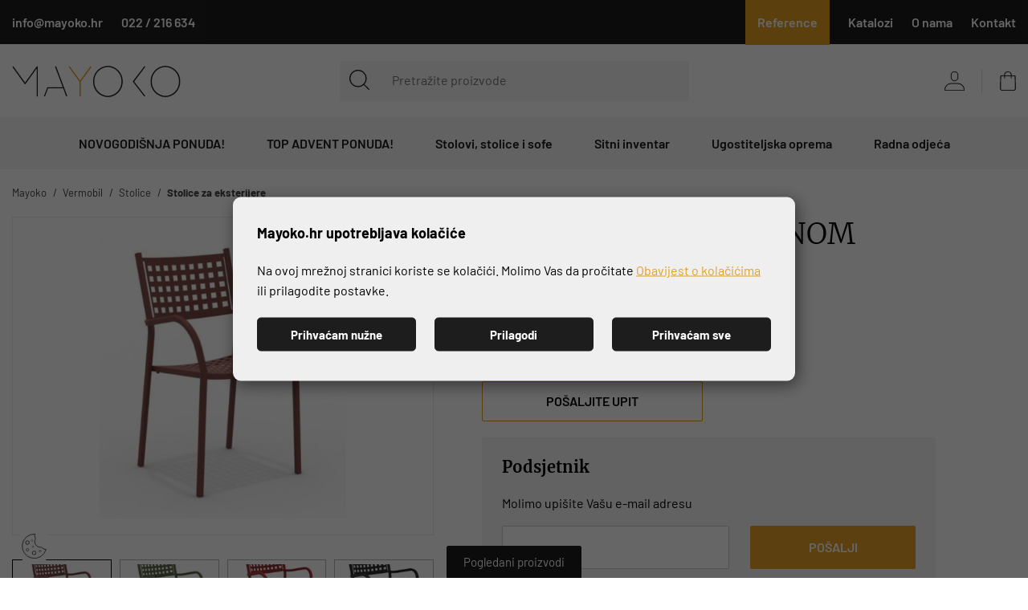

--- FILE ---
content_type: text/html; charset=utf-8
request_url: https://www.mayoko.hr/Proizvod/alice-s-rukonaslonom/13503
body_size: 27464
content:




<!DOCTYPE html>
<html>
<head>

    <link rel="stylesheet" href="/css/gd-cookie.css" media="all">
    <script src="/Scripts/gd-cookie-config.js"></script>
    <script src="/Scripts/gd-cookie.js"></script>

    <script>
        var dataLayer = window.dataLayer || [];
    </script>

<script>window.dataLayer = window.dataLayer || []; dataLayer.push({"event":"viewProductFb","facebook":{"view":{"products":[{"content_ids":"13503","content_type":"products","currency":"EUR","value":1140.00000000000000000000}]}}});</script><script>window.dataLayer = window.dataLayer || []; dataLayer.push({"google_tag_params":{"dynx_itemid":"","dynx_pagetype":"product","dynx_totalvalue":1140.00000000000000000000}});</script><script type="application/javascript">dataLayer.push({
  "event": "ga4_view_item",
  "ecommerce": {
    "currency": "EUR",
    "value": 1140.00,
    "items": []
  }
});</script>

    <!-- Global site tag (gtag.js) - Google Analytics -->


    <script>
        function productClick(imeGrupe, imeProizvoda, id, cijena, brand, index) {
            dataLayer.push({
                'event': 'productClick', 'ecommerce': {
                    'click': {
                        'actionField': { 'list': 'Kategorija ' + imeGrupe }, 'products': [{
                            'name': brand + ' ' + imeProizvoda,
                            'id': id,
                            'price': cijena,
                            'category': imeGrupe,
                            'brand': brand,
                            'position': index
                        }]
                    }
                }
            });
        }
    </script>

    <script>
        function fbPush(id, cijena) {
            dataLayer.push({
                'event': 'viewProductFb',
                'facebook': {
                    'view': {
                        'products': [{
                            'content_ids': id,
                            'content_type': 'product',
                            'currency': 'EUR',
                            'value': cijena
                        }]
                    }
                }
            });
        }
    </script>

    <!-- Google Tag Manager -->
    <script>
        (function (w, d, s, l, i) {
            w[l] = w[l] || []; w[l].push({
                'gtm.start':
                    new Date().getTime(), event: 'gtm.js'
            }); var f = d.getElementsByTagName(s)[0],
                j = d.createElement(s), dl = l != 'dataLayer' ? '&l=' + l : ''; j.async = true; j.src =
                    'https://www.googletagmanager.com/gtm.js?id=' + i + dl; f.parentNode.insertBefore(j, f);
        })(window, document, 'script', 'dataLayer', 'GTM-TWRLCM8');</script>
    <!-- End Google Tag Manager -->






        <title>ALICE S RUKONASLONOM - Mayoko</title>

    <meta http-equiv="X-UA-Compatible" content="IE=edge">
    <meta name="description" content="ALICE S RUKONASLONOM" />
    <meta name="viewport" content="width=device-width, initial-scale=1.0, maximum-scale=1.0, user-scalable=yes" />


    <meta property="og:title" content="ALICE S RUKONASLONOM-Mayoko" />
    <meta property="og:type" content="website" />
    <meta property="og:url" content="https://www.mayoko.hr/Proizvod/alice-s-rukonaslonom/13503" />
        <meta property="og:image" content="https://www.mayoko.hr//_SHOP/files/products/Alice%20CH1550TC.jpg?preset=product-fullsize" />

    <script>

        var BASE = "/";
        var fq = "https://www.mayoko.hr";
    </script>

    <link rel="preload" as="font" href="/fonts/Barlow-Light.woff2" type="font/woff2" crossorigin>
    <link rel="preload" as="font" href="/fonts/Merriweather-Bold.woff2" type="font/woff2" crossorigin>
    <link rel="preload" as="font" href="/fonts/Barlow-SemiBold.woff2" type="font/woff2" crossorigin>
    <link rel="preload" as="font" href="/fonts/Barlow-Regular.woff2" type="font/woff2" crossorigin>
    <link rel="preload" as="font" href="/fonts/Merriweather-Regular.woff2" type="font/woff2" crossorigin>
    <link rel="preload" as="font" href="/fonts/Merriweather-Light.woff2" type="font/woff2" crossorigin>
    <link rel="preload" as="font" href="/fonts/icons.woff?v=2" type="font/woff" crossorigin>
    <link rel="preload" as="font" href="/fonts/Barlow-Bold.woff2" type="font/woff2" crossorigin>
    

    <link href="/Content/css?v=FDyrdeh0xHCiS7e2oonMnCTKLyWy3IBZJ2bxENFbSrA1" rel="stylesheet"/>


    <link rel="apple-touch-icon" sizes="180x180" href="/img/favicons/apple-touch-icon.png">
    <link rel="icon" type="image/png" sizes="32x32" href="/img/favicons/favicon-32x32.png">
    <link rel="icon" type="image/png" sizes="16x16" href="/img/favicons/favicon-16x16.png">
    <link rel="shortcut icon" href="/img/favicons/favicon.ico" type="image/x-icon" />











</head>

<body class="homepage" id="page_top">

    <!-- Google Tag Manager (noscript) -->
    <noscript>
        <iframe src="https://www.googletagmanager.com/ns.html?id=GTM-TWRLCM8"
                height="0" width="0" style="display:none;visibility:hidden"></iframe>
    </noscript>
    <!-- End Google Tag Manager (noscript) -->

    <div class="dark-overlay"></div>

    <div class="topbar">
        <div class="container">
            <div class="row">
                <div class="col-12 d-flex justify-content-between">
                    <ul class="topbar-info">
                        <li><a class="email" href="mailto:info@mayoko.hr"><span class="topbar-desktop-contact">info@mayoko.hr</span></a></li>
                        <li><a class="phone" href="tel:+38522216634"><span class="topbar-desktop-contact">022 / 216 634</span></a></li>
                    </ul>

                    <ul class="topbar-menu">

                        
                            <li><a href="/web/reference/34158/">Reference</a></li>
                            <li><a href="/Katalozi/">Katalozi</a></li>
                            <li><a href="/web/o-nama/34060/">O nama</a></li>
                            <li><a href="/web/kontakt/34058/">Kontakt</a></li>
                    </ul>
                </div>
            </div>
        </div>
    </div>

    <header id="header" class="nav-down nav-down-topbar">
        <div class="container">
            <a href="/" class="logo">
                <img src="/img/mayoko-logo.svg" alt="Mayoko" width="210" height="39" class="img-fluid" />
            </a>

            <ul class="header-menu">
                <li class="tablet-visible mobile-menu-trigger"><a href="javascript:void(0);"></a></li>
                <li class="show-mini-bag">
                    <a href="/Kosarica" class="cart-ico">
                        <i style='display:none' id="articleNum">0</i>
                    </a>
                </li>
                

                    <li class="login-register"><a href="#login-modal" data-toggle="modal" data-target="#login-modal"><span class="user-ico"></span></a></li>
            </ul>


            <div class="search" id="vue-search">
                <form id="katalogSearch" method="GET" action="/katalog">
                    <ul>
                        <li class="search-btn">
                            <a href="javascript:;" @click="submit">
                                <svg xmlns="http://www.w3.org/2000/svg" viewBox="0 0 26.104 26.224"><g transform="translate(-19.12 -19.13)"><path d="M30.416,20.177A10.249,10.249,0,1,1,20.162,30.429,10.249,10.249,0,0,1,30.416,20.177m0-.847a11.1,11.1,0,1,0,11.1,11.1A11.1,11.1,0,0,0,30.416,19.33Z" transform="translate(0 0)" stroke="#000" stroke-width="0.4" /><path d="M69.635,70.394a.423.423,0,0,1-.3-.123L62.861,63.8a.423.423,0,0,1,.6-.6l6.486,6.473a.423.423,0,0,1-.309.72Z" transform="translate(-25.05 -25.24)" stroke="#000" stroke-width="0.4" /></g></svg>
                            </a>
                        </li>
                        <li class="search-field"><input type="text" name="query" @keyup="doSearch($event)" value="" placeholder="Pretražite proizvode" autocomplete="off" /></li>
                    </ul>

                    <div class="suggest-box" v-if="showFlyout">
                        <div class="results">
                            <div class="collection">
                                <div v-if="!isMobile" class="collection-title brand">Brand</div>

                                <ul v-if="!isMobile" class="reset brand-list">
                                    <li v-for="brand in brands">
                                        <a :href="RootUrl + 'katalog/brand/' + brand.UrlName">{{brand.Name}}</a>
                                    </li>
                                </ul>

                                <div v-if="!isMobile" class="collection-title kategorija">Kategorija</div>

                                <ul v-if="!isMobile" class="reset kategorija-list">
                                    <li v-for="group in groups"><a :href="getGroupPath(group)">{{group.Name}} </a></li>
                                </ul>

                            </div><!-- end results -->


                            <div class="product-list-small">
                                <div class="collection-title proizvodi">Proizvodi<span class="icon-close" @click="showFlyout = false"></span></div>
                                <div v-for="product in listOfSearchedProducts" class="item">
                                    <a :href="product.GenerateUrl" class="spc">
                                        <span class="img">
                                            <img width="50" height="50" :alt="product.Name" :src="Store.Helpers.buildUrl(product.MainImageUrl, 'product-thumbnail')" class="img-fluid" />
                                        </span>
                                        <span class="spc-info">
                                            <span class="name">{{product.Name}}</span>
                                            <span class="grupa-opis" v-if="product.groups.length > 0">{{product.groups[0].Name}}</span>
                                        </span>
                                        <!-- za prikaz grupa kao opis-->
                                    </a>
                                </div>
                            </div><!-- end product list small -->
                        </div><!-- end results -->

                        <div class="buttons"><input type="submit" class="btn btn-primary" :value="'Prikaži sve rezultate'" /></div>
                    </div><!-- end suggest box -->
                </form>
            </div>
        </div>
        <div class="main-menu-wrapper" id="navbar">
            <div class="container clearfix">
                <div class="mobile-main-menu-head">
                    <ul>
                        <li>IZBORNIK</li>
                        <li class="mobile-menu-close"><a href="javascript:void(0);"><span class="icon-close"></span></a></li>
                    </ul>
                </div>

                <ul class="user-links">
                        <li><a href="/Prijava"> Prijava</a></li>
                        <li><a href="/PodaciRegistracija">Registracija</a></li>
                </ul>

                <nav class="main-menu">
    <ul>
                <li>
                    <a href="/katalog/novogodisnja-ponuda/">NOVOGODIŠNJA PONUDA!</a>

                    <ul class="sub-nav">
                        <li class="desktop-sub-title-menu"><a href="/katalog/novogodisnja-ponuda/">NOVOGODIŠNJA PONUDA!</a></li>

                            <li class="show-all-in-cat show-all-in-cat-bold"><a href="/katalog/novogodisnja-ponuda">Vidi sve</a></li>

                            <li class="sub-nav-col">
                                <a href="/katalog/novogodisnja-ponuda/novogodisnji-asortiman/" class="cat-name">Novogodišnji asortiman!</a>
                                
                            </li>
                            <li class="sub-nav-col">
                                <a href="/katalog/novogodisnja-ponuda/akcije-stolovi-i-stolice-za-ugostiteljstvo/" class="cat-name">Akcije stolovi i stolice za ugostiteljstvo!</a>
                                
                            </li>
                            <li class="sub-nav-col">
                                <a href="/katalog/novogodisnja-ponuda/akcija-pintinox-lonci-i-pribor-za-jelo/" class="cat-name">Akcija Pintinox lonci i pribor za jelo!</a>
                                
                            </li>
                            <li class="sub-nav-col">
                                <a href="/katalog/novogodisnja-ponuda/poslovni-pokloni/" class="cat-name">POSLOVNI POKLONI!</a>
                                
                            </li>
                            <li class="sub-nav-col">
                                <a href="/katalog/novogodisnja-ponuda/top-popust-na-bijeli-i-bone-perla-efekt-porculan/" class="cat-name">Top popust na bijeli i Bone perla efekt porculan!</a>
                                
                            </li>
                            <li class="sub-nav-col">
                                <a href="/katalog/novogodisnja-ponuda/top-cijene-porculana/" class="cat-name">Top cijene porculana!</a>
                                
                            </li>
                            <li class="sub-nav-col">
                                <a href="/katalog/novogodisnja-ponuda/akcija-ugostiteljski-uredjaji/" class="cat-name">Akcija Ugostiteljski Uređaji!</a>
                                
                            </li>




                    </ul>
                </li>
                    <li>
                    <a href="/katalog/top-advent-ponuda/">TOP ADVENT PONUDA!</a>
                    </li>
                <li>
                    <a href="/katalog/stolovi-stolice-i-sofe/">Stolovi, stolice i sofe</a>

                    <ul class="sub-nav">
                        <li class="desktop-sub-title-menu"><a href="/katalog/stolovi-stolice-i-sofe/">Stolovi, stolice i sofe</a></li>

                            <li class="show-all-in-cat show-all-in-cat-bold"><a href="/katalog/stolovi-stolice-i-sofe">Vidi sve</a></li>

                            <li class="sub-nav-col">
                                <a href="/katalog/stolovi-stolice-i-sofe/postolja/" class="cat-name">Postolja</a>
                                
                            </li>
                            <li class="sub-nav-col">
                                <a href="/katalog/stolovi-stolice-i-sofe/uredski-namjestaj/" class="cat-name">Uredski namještaj</a>
                                
                            </li>
                            <li class="sub-nav-col">
                                <a href="/katalog/stolovi-stolice-i-sofe/stolice/" class="cat-name">Stolice</a>
                                
                            </li>
                            <li class="sub-nav-col">
                                <a href="/katalog/stolovi-stolice-i-sofe/barske-stolice/" class="cat-name">Barske stolice</a>
                                
                            </li>
                            <li class="sub-nav-col">
                                <a href="/katalog/stolovi-stolice-i-sofe/lounge-stolice-i-garniture/" class="cat-name">Lounge stolice i garniture</a>
                                
                            </li>
                            <li class="sub-nav-col">
                                <a href="/katalog/stolovi-stolice-i-sofe/ploce-za-stolove/" class="cat-name">Ploče za stolove</a>
                                
                            </li>
                            <li class="sub-nav-col">
                                <a href="/katalog/stolovi-stolice-i-sofe/stolovi/" class="cat-name">Stolovi</a>
                                
                            </li>
                            <li class="sub-nav-col">
                                <a href="/katalog/stolovi-stolice-i-sofe/stolici/" class="cat-name">Stolići</a>
                                
                            </li>
                            <li class="sub-nav-col">
                                <a href="/katalog/stolovi-stolice-i-sofe/accessories/" class="cat-name">Accessories</a>
                                
                            </li>
                            <li class="sub-nav-col">
                                <a href="/katalog/stolovi-stolice-i-sofe/lezaljke/" class="cat-name">Ležaljke</a>
                                
                            </li>


                            <li class="banner-menu">
                                <a href="https://mayoko.hr/katalog/namjestaj/
">
                                    <img loading="lazy" src="/_SHOP/files/groups/Namještaj.jpg?preset=MenuPic-jpg&amp;id=1" alt="Stolovi, stolice i sofe" class="img-fluid" />
                                    
                                </a>
                            </li>


                    </ul>
                </li>
                <li>
                    <a href="/katalog/sitni-inventar/">Sitni inventar</a>

                    <ul class="sub-nav">
                        <li class="desktop-sub-title-menu"><a href="/katalog/sitni-inventar/">Sitni inventar</a></li>

                            <li class="show-all-in-cat show-all-in-cat-bold"><a href="/katalog/sitni-inventar">Vidi sve</a></li>

                            <li class="sub-nav-col">
                                <a href="/katalog/sitni-inventar/porculan/" class="cat-name">Porculan</a>
                                
                            </li>
                            <li class="sub-nav-col">
                                <a href="/katalog/sitni-inventar/case-i-staklo/" class="cat-name">Čaše i staklo</a>
                                
                            </li>
                            <li class="sub-nav-col">
                                <a href="/katalog/sitni-inventar/profesionalna-oprema-za-bar/" class="cat-name">Profesionalna oprema za bar</a>
                                
                            </li>
                            <li class="sub-nav-col">
                                <a href="/katalog/sitni-inventar/pribor-za-jelo-i-serviranje-stola/" class="cat-name">Pribor za jelo i serviranje stola</a>
                                
                            </li>
                            <li class="sub-nav-col">
                                <a href="/katalog/sitni-inventar/buffet-stol/" class="cat-name">Buffet stol</a>
                                
                            </li>
                            <li class="sub-nav-col">
                                <a href="/katalog/sitni-inventar/kuhinjska-galanterija/" class="cat-name">Kuhinjska galanterija</a>
                                
                            </li>
                            <li class="sub-nav-col">
                                <a href="/katalog/sitni-inventar/jednokratni-program/" class="cat-name">Jednokratni program</a>
                                
                            </li>
                            <li class="sub-nav-col">
                                <a href="/katalog/sitni-inventar/sanitarna-i-papirna-galanterija/" class="cat-name">Sanitarna i papirna galanterija</a>
                                
                            </li>
                            <li class="sub-nav-col">
                                <a href="/katalog/sitni-inventar/ostali-sitni-inventar/" class="cat-name">Ostali sitni inventar</a>
                                
                            </li>


                            <li class="banner-menu">
                                <a href="https://mayoko.hr/katalog/sitni-inventar/
">
                                    <img loading="lazy" src="/_SHOP/files/groups/Churchill.jpg?preset=MenuPic-jpg&amp;id=4" alt="Sitni inventar" class="img-fluid" />
                                    
                                </a>
                            </li>


                    </ul>
                </li>
                <li>
                    <a href="/katalog/ugostiteljska-oprema/">Ugostiteljska oprema</a>

                    <ul class="sub-nav">
                        <li class="desktop-sub-title-menu"><a href="/katalog/ugostiteljska-oprema/">Ugostiteljska oprema</a></li>

                            <li class="show-all-in-cat show-all-in-cat-bold"><a href="/katalog/ugostiteljska-oprema">Vidi sve</a></li>

                            <li class="sub-nav-col">
                                <a href="/katalog/ugostiteljska-oprema/perilice-casa-i-posudja-/" class="cat-name">Perilice čaša i posuđa </a>
                                
                            </li>
                            <li class="sub-nav-col">
                                <a href="/katalog/ugostiteljska-oprema/ugostiteljski-uredjaji-i-aparati/" class="cat-name">Ugostiteljski uređaji i aparati</a>
                                
                            </li>
                            <li class="sub-nav-col">
                                <a href="/katalog/ugostiteljska-oprema/termika/" class="cat-name">Termika</a>
                                
                            </li>
                            <li class="sub-nav-col">
                                <a href="/katalog/ugostiteljska-oprema/ledomati/" class="cat-name">Ledomati</a>
                                
                            </li>
                            <li class="sub-nav-col">
                                <a href="/katalog/ugostiteljska-oprema/vitrine-i-hladnjaci/" class="cat-name">Vitrine i hladnjaci</a>
                                
                            </li>
                            <li class="sub-nav-col">
                                <a href="/katalog/ugostiteljska-oprema/kolica/" class="cat-name">Kolica</a>
                                
                            </li>
                            <li class="sub-nav-col">
                                <a href="/katalog/ugostiteljska-oprema/neutralna-inox-oprema/" class="cat-name">Neutralna inox oprema</a>
                                
                            </li>
                            <li class="sub-nav-col">
                                <a href="/katalog/ugostiteljska-oprema/ostalo/" class="cat-name">Ostalo</a>
                                
                            </li>


                            <li class="banner-menu">
                                <a href="https://mayoko.hr/katalog/ugostiteljska-oprema/
">
                                    <img loading="lazy" src="/_SHOP/files/groups/02-3.jpg?preset=MenuPic-jpg&amp;id=5" alt="Ugostiteljska oprema" class="img-fluid" />
                                    
                                </a>
                            </li>


                    </ul>
                </li>
                <li>
                    <a href="/katalog/radna-odjeca/">Radna odjeća</a>

                    <ul class="sub-nav">
                        <li class="desktop-sub-title-menu"><a href="/katalog/radna-odjeca/">Radna odjeća</a></li>

                            <li class="show-all-in-cat show-all-in-cat-bold"><a href="/katalog/radna-odjeca">Vidi sve</a></li>

                            <li class="sub-nav-col">
                                <a href="/katalog/radna-odjeca/gastro-i-service-radna-odjeca/" class="cat-name">Gastro i service radna odjeća</a>
                                
                            </li>


                            <li class="banner-menu">
                                <a href="/katalog/radna-odjeca
">
                                    <img loading="lazy" src="/_SHOP/files/groups/Radna%20odjeća.jpg?preset=MenuPic-jpg&amp;id=3" alt="Radna odjeća" class="img-fluid" />
                                    
                                </a>
                            </li>


                    </ul>
                </li>
            </ul>
</nav>


            </div>
        </div>
    </header>

    <div class="main-content-wrapper">
        





<div class="main product-container" id="app-cont" v-cloak>
    <div class="path">
        <div class="container">
            

<div class="breadcrumbs">
    <ul id="bread" itemprop="breadcrumb" itemscope="" itemtype="https://schema.org/BreadcrumbList">
        
        <li itemprop="itemListElement" itemscope="" itemtype="https://schema.org/ListItem">
            <a itemtype="https://schema.org/Globalshop" itemprop="item" href="/">
                <span itemprop="name">Mayoko</span>
            </a>
            <span class="sep"><i class="fa fa-angle-right"></i></span>
            <meta itemprop="position" content="1">
        </li>
            <li itemprop="itemListElement" itemscope="" itemtype="https://schema.org/ListItem">
<a itemtype="https://schema.org/Thing" itemprop="item" href="/katalog/Brand/vermobil/">
                        <span itemprop="name">Vermobil </span>
                    </a>
                <meta itemprop="position" content="2">
            </li>
            <li itemprop="itemListElement" itemscope="" itemtype="https://schema.org/ListItem">
<a itemtype="https://schema.org/Thing" itemprop="item" href="https://mayoko.hr//katalog/stolovi-stolice-i-sofe/stolice">
                        <span itemprop="name">Stolice </span>
                    </a>
                <meta itemprop="position" content="3">
            </li>
            <li itemprop="itemListElement" itemscope="" itemtype="https://schema.org/ListItem">
<a itemtype="https://schema.org/Thing" itemprop="item" href="https://mayoko.hr//katalog/stolovi-stolice-i-sofe/stolice/stolice-za-eksterijere">
                        <span itemprop="name">Stolice za eksterijere </span>
                    </a>
                <meta itemprop="position" content="4">
            </li>
    </ul>
</div>
        </div>
    </div>
    <div class="page-content">
        <div class="container">
            <div class="product clearfix">
                <div class="product-pic">
                    <div class="product-pic-inner">

                        <ul class="item-badges">
                            <li v-if="CurrentProduct.Savings > 0"><span class="badge-discount"><i>{{CurrentProduct.Savings_percentage_print}}</i></span></li>
                            <li v-else-if="CurrentProduct.IsNew == true"><span class="badge-new"><i>NOVO</i></span></li>
                        </ul>
                        <div class="product-pic-carousel">
                            <!--# tip slike 1 je oznaka za boju #CurrentProduct.MainImage.includes('placeholder') == false-->
                            <div v-if="CurrentProduct.MainImage != null && CurrentProduct.MainImage.indexOf('placeholder') == -1 " class="swiper-container">

                                <div class="swiper-wrapper" id="gallery">
                                    <div class="swiper-slide" v-for="(img, index) in CurrentProduct.Files" v-if="!checkIfMainImageNeeded(CurrentProduct.Files)">
                                        <a v-if="img.FileTypeId != 1 && img.FileTypeId != 4 && img.FileTypeId != 7 && img.FileTypeId != 8" :href="Store.Helpers.urlForVariant(img.Path, 'product-fullsize-jpg')">
                                            
                                            <picture>
                                                <source :srcset="Store.Helpers.urlForVariant(img.Path, 'product-main')" type="image/webp">
                                                <source :srcset="Store.Helpers.urlForVariant(img.Path, 'product-main-jpg')" type="image/jpeg">
                                                <img width="658" height="484" :src="Store.Helpers.urlForVariant(img.Path, 'product-main-jpg')" loading="lazy" :alt="CurrentProduct.Name" class="img-fluid" />
                                            </picture>
                                        </a>

                                    </div>
                                    <div class="swiper-slide" v-else>
                                        <a :href="Store.Helpers.buildUrl(CurrentProduct.MainImageUrl, 'product-fullsize-jpg')">
                                            
                                            <picture>
                                                <source :srcset="Store.Helpers.buildUrl(CurrentProduct.MainImageUrl, 'product-main')" type="image/webp">
                                                <source :srcset="Store.Helpers.buildUrl(CurrentProduct.MainImageUrl, 'product-main-jpg')" type="image/jpeg">
                                                <img width="658" height="484" :src="Store.Helpers.buildUrl(CurrentProduct.MainImageUrl, 'product-main-jpg')" loading="lazy" :alt="CurrentProduct.Name" class="img-fluid" />
                                            </picture>
                                        </a>
                                    </div>
                                </div>
                            </div>
                            <div v-else id="gallery-placeholder">
                                <!--filetypeis 4 je za obican placeholder a  1 je za slike boja a 7 je slika dimenzije CurrentProduct.MainImage.includes('placeholder')-->
                                <a v-if="CurrentProduct.MainImage != null && CurrentProduct.MainImage.indexOf('placeholder') > -1  " :href="Store.Helpers.urlForVariant('/img/placeholder-product-detail.jpg', null)">
                                    
                                    <picture>
                                        <source :srcset="Store.Helpers.urlForVariant('/img/placeholder-product-detail.jpg', 'product-main')" type="image/webp">
                                        <source :srcset="Store.Helpers.urlForVariant('/img/placeholder-product-detail.jpg', 'product-main-jpg')" type="image/jpeg">
                                        <img :src="Store.Helpers.urlForVariant('/img/placeholder-product-detail.jpg', 'product-main-img')" :alt="CurrentProduct.Name" class="img-fluid" />
                                    </picture>

                                </a>
                                <a v-else v-for="(img, index) in CurrentProduct.Files" v-if="img.FileTypeId != 1 && img.FileTypeId != 4 && img.FileTypeId != 7 && img.FileTypeId != 8" :href="Store.Helpers.urlForVariant(img.Path, 'product-fullsize')">
                                    
                                    <picture v-if="img.FileTypeId != 1 && img.FileTypeId != 4 && img.FileTypeId != 7">
                                        <source :srcset="Store.Helpers.urlForVariant(img.Path, 'product-main')" type="image/webp">
                                        <source :srcset="Store.Helpers.urlForVariant(img.Path, 'product-main-jpg')" type="image/jpeg">
                                        <img :src="Store.Helpers.urlForVariant(img.Path, 'product-main-jpg')" :alt="CurrentProduct.Name" class="img-fluid" />
                                    </picture>
                                </a>
                            </div>

                        </div>
                    </div>
                    <div class="swiper-container product-thumbs">
                        <div class="swiper-wrapper">
                            <div class="swiper-slide" v-for="(img, index) in CurrentProduct.Files" v-if="img.FileTypeId != 1 && img.FileTypeId != 4 && img.FileTypeId != 7">
                                <div v-if="img.FileTypeId != 1 && img.FileTypeId != 4 && img.FileTypeId != 7 && img.FileTypeId != 8">
                                    
                                    <picture>
                                        <source :srcset="Store.Helpers.urlForVariant(img.Path, 'product-thumbnail')" type="image/webp">
                                        <source :srcset="Store.Helpers.urlForVariant(img.Path, 'product-thumbnail-jpg')" type="image/jpeg">
                                        <img width="155" height="115" :src="Store.Helpers.urlForVariant(img.Path, 'product-thumbnail-jpg')" :alt="CurrentProduct.Name" class="img-fluid" />
                                    </picture>

                                </div>
                            </div>
                        </div>
                    </div>

                    <div class="product-share-desktop">
                        <div class="product-share">
                            <span class="share-label"><strong>PODIJELI:</strong></span>
                            <div class="addthis_toolbox">
                                <a href="https://www.facebook.com/sharer/sharer.php?u=http://www.mayoko.hr/Proizvod/alice-s-rukonaslonom/13503" class="addthis_button_facebook fb" target="_blank">
                                    <svg class="fb-share" xmlns="http://www.w3.org/2000/svg" width="9.606" height="18.5" viewBox="0 0 9.606 18.5"><path d="M43.526,18.5V10.062h2.831l.425-3.289H43.526v-2.1c0-.952.263-1.6,1.63-1.6H46.9V.129A23.6,23.6,0,0,0,44.36,0a3.963,3.963,0,0,0-4.23,4.347V6.772H37.29v3.289h2.84V18.5Z" transform="translate(-37.29)" /></svg>
                                </a>
                                <a href="https://twitter.com/intent/tweet?url=http://www.mayoko.hr/Proizvod/alice-s-rukonaslonom/13503" class="addthis_button_twitter tw" target="_blank">
                                    <svg class="tw-share" xmlns="http://www.w3.org/2000/svg" width="19.076" height="15.499" viewBox="0 0 19.076 15.499"><path d="M19.076,49.835a8.153,8.153,0,0,1-2.253.618,3.889,3.889,0,0,0,1.72-2.162,7.815,7.815,0,0,1-2.48.947A3.91,3.91,0,0,0,9.3,51.912a4.027,4.027,0,0,0,.091.892,11.069,11.069,0,0,1-8.061-4.091,3.912,3.912,0,0,0,1.2,5.227,3.862,3.862,0,0,1-1.767-.482V53.5A3.929,3.929,0,0,0,3.9,57.344a3.9,3.9,0,0,1-1.025.129,3.458,3.458,0,0,1-.74-.067A3.948,3.948,0,0,0,5.785,60.13,7.858,7.858,0,0,1,.936,61.8,7.325,7.325,0,0,1,0,61.744,11.01,11.01,0,0,0,6,63.5,11.054,11.054,0,0,0,17.13,52.371c0-.173-.006-.34-.014-.506A7.8,7.8,0,0,0,19.076,49.835Z" transform="translate(0 -48)" /></svg>
                                </a>
                                <!-- dodati linkedin share -->
                                <a href="https://www.linkedin.com/sharing/share-offsite/?url=http://www.mayoko.hr/Proizvod/alice-s-rukonaslonom/13503" class="addthis_button_linkedin em" target="_blank">
                                    <svg class="linkedin-share" xmlns="http://www.w3.org/2000/svg" width="16.322" height="15.602" viewBox="0 0 16.322 15.602"><g transform="translate(0 0.668)"><path d="M1.979-.668a1.824,1.824,0,1,0-.046,3.637h.023A1.824,1.824,0,1,0,1.979-.668Zm0,0" transform="translate(0 0)" /><path d="M8.109,198.313h3.5V208.84h-3.5Zm0,0" transform="translate(-7.903 -193.906)" /><path d="M227.867,188.625a4.384,4.384,0,0,0-3.153,1.774v-1.527h-3.5V199.4h3.5V193.52a2.4,2.4,0,0,1,.115-.854,1.915,1.915,0,0,1,1.8-1.279c1.266,0,1.773.965,1.773,2.38V199.4h3.5v-6.036c0-3.233-1.726-4.738-4.028-4.738Zm0,0" transform="translate(-215.573 -184.465)" /></g></svg>
                                </a>
                                <!-- dodati pinterest share -->
                                <a href="http://pinterest.com/pin/create/button/?url=http://www.mayoko.hr/Proizvod/alice-s-rukonaslonom/13503&amp;description=alice-s-rukonaslonom" class="addthis_button_pinterest em" target="_blank">
                                    <svg class="pinterest-share" xmlns="http://www.w3.org/2000/svg" width="17.197" height="17.197" viewBox="0 0 17.197 17.197"><path d="M8.6,0a8.6,8.6,0,1,0,8.6,8.6A8.6,8.6,0,0,0,8.6,0Zm.989,11.454a2.112,2.112,0,0,1-1.8-.918s-.428,1.7-.518,2.024a7.847,7.847,0,0,1-1.33,2.41.1.1,0,0,1-.175-.042,8.266,8.266,0,0,1,.022-2.8l.947-4.014A2.836,2.836,0,0,1,6.5,6.951c0-1.092.633-1.907,1.42-1.907A.986.986,0,0,1,8.914,6.15a15.823,15.823,0,0,1-.65,2.614,1.14,1.14,0,0,0,1.162,1.419c1.4,0,2.335-1.792,2.335-3.916A2.757,2.757,0,0,0,8.7,3.443,3.489,3.489,0,0,0,5.07,6.971a2.124,2.124,0,0,0,.486,1.444.357.357,0,0,1,.106.41c-.036.136-.116.462-.15.591a.254.254,0,0,1-.369.185A2.837,2.837,0,0,1,3.635,6.787c0-2.092,1.764-4.6,5.264-4.6a4.4,4.4,0,0,1,4.663,4.219C13.562,9.3,11.955,11.454,9.588,11.454Z" /></svg>
                                </a>
                            </div>
                        </div>
                    </div>
                    
                </div>

                <div class="product-general">
                    <h1 class="product-name">{{CurrentProduct.Name}}</h1> 
                    <!-- B2B useri ne bi trebali vidjeti recenzije niti pitanja-->
                    <div class="product-page-quick-desktop">
                            <ul class="product-page-quick">
                                <li class="item-rating">
                                                                            <span class="icon-star"></span>
                                        <span class="icon-star"></span>
                                        <span class="icon-star"></span>
                                        <span class="icon-star"></span>
                                        <span class="icon-star"></span>
                                </li>
                                <li><a href="javascript:scrollToReviews()">0 ocjena</a></li>
                                <li class="reviews-link"><a href="javascript:scrollToReviews()">Recenzije</a></li>
                                <li><a href="javascript:scrollToFaq()">Pitanja i odgovori</a></li>
                            </ul>
                    </div>


                    <div class="short-desc" v-html="CurrentProduct.ShortDescription">
                        
                    </div>

                    <ul class="product-info">
                        <li><span class="product-info-label">Šifra proizvoda:</span> {{CurrentProduct.Code}}</li>
                        <li><span class="product-info-label">Kataloški broj:</span> {{CurrentProduct.SKU}}</li>
                        
                        <li>
                            <div class="package-wrapper" v-if="Variants != null && Variants.length > 0">
                                <ul v-for="(attr, index) in Variants" class="product-colours">
                                    <li class="package-label"><span class="product-info-label"> {{attr.Name}}</span> </li>
                                    <li @click="switchVariant(attrVal.ProductId, attrVal.AttributeId)" v-for="(attrVal, index2) in attr.AttributeValues" :class="{active: isModActive(attr.Name, attrVal.Value)}" v-bind:selected="index === 0">
                                        <a :class="checkInvalid(attrVal) == false ? 'invalid_attr' : ''" href="javascript:void(0);">

                                            <span v-if="attrVal.FilePath != null && attrVal.FilePath.length > 0">
                                                <picture>
                                                    <source :srcset="Store.Helpers.urlForVariant(attrVal.FilePath, 'colorpicker')" type="image/webp" :title="attrVal.Value">
                                                    <source :srcset="Store.Helpers.urlForVariant(attrVal.FilePath, 'colorpicker-jpg')" type="image/jpeg" :title="attrVal.Value">
                                                    <img width="90" height="90" :src="Store.Helpers.urlForVariant(attrVal.FilePath, 'colorpicker-jpg')" :alt="CurrentProduct.Name" :class="checkInvalid(attrVal) == false ? 'invalid_attr_img img-fluid' : 'img-fluid'" :title="attrVal.Value" />
                                                </picture>
                                            </span>
                                            <span v-else class="size">
                                                {{attrVal.Value}}
                                            </span>
                                        </a>
                                    </li>
                                </ul>
                            </div>
                            <!--/boja i velicina sekcija-->
                        </li>
                    </ul>
                    

                    <div v-if="!CurrentProduct.IsDelivery" class="product-price">

                            <div v-if="!CurrentProduct.IsDelivery && CurrentProduct.Savings == 0">
                                <span>{{CurrentProduct.SinglePriceToPay_print}}/kom</span>
                            </div>
                            <div v-if="!CurrentProduct.IsDelivery && CurrentProduct.Savings > 0" class="price-before-wrapper">
                                <span class="price-now">{{CurrentProduct.SinglePriceToPay_print}}/kom</span>
                                <div class="price-before" v-if="CurrentProduct.MpcCards > CurrentProduct.Mpc">
                                    {{CurrentProduct.MpcCards_print}}//kom
                                </div>
                                <div class="price-before" v-else>
                                    {{CurrentProduct.Mpc_print}}/kom
                                </div>
                            </div>
                            <div class="lowest-price">*veleprodajna cijena iznosi <span>{{CurrentProduct.SinglePriceToPayVPC_print}}/kom + pdv</span></div>
                            <div class="lowest-price">*najniža cijena u prethodnih 30 dana: <span>{{CurrentProduct.LowestMonthlyMpc_print}}</span></div>
                    </div>
                    <div class="product-add clearfix">

                        
                        <div v-if="CurrentProduct.Stock > 0 && CurrentProduct.MinQuantity <= CurrentProduct.Stock && !CurrentProduct.IsDelivery && CurrentProduct.Enabled">
                            <div class="product-set-qty">
                                <ul class="change_qty">
                                    <li><a href="javascript:;" @click="decreaseQuantity" class="action-handle sub" data-field="quant[1]" data-type="minus"><span class="icon-minus"></span></a></li>
                                    <li class="prod_qty">
                                        <input v-if="CurrentProduct.Quantity < CurrentProduct.MinQuantity" name="" type="text" class="positive-integer" maxlength="43" :value="CurrentProduct.MinQuantity" disabled />
                                        <input v-else-if="CurrentProduct.Quantity > CurrentProduct.MinQuantity" name="" type="text" class="positive-integer" maxlength="5" :value="CurrentProduct.Quantity" disabled />
                                        <input v-show="!isNaN(CurrentProduct.Quantity)" v-else name="" type="text" class="positive-integer" maxlength="23" :value="CurrentProduct.Quantity" disabled />
                                    </li>
                                    <li><a href="javascript:;" @click="increaseQuantity" class="action-handle add" data-field="quant[1]" data-type="plus"><span class="icon-plus"></span></a></li>
                                </ul>
                                <span class="mj-jedinica">kom</span>
                            </div>




<div v-if="!posaljiUpitVecaKol">
                                    <a id="dodajUkosaricu" href="javascript:;" @click="Store.Basket.addToBasket(CurrentProduct.Id, CurrentProduct.Quantity,CurrentProduct.Quantity)" v-if="CurrentProduct.isBought == false"
                                       class="btn btn-action">
                                        Dodajte u košaricu
                                    </a>

                                    <a id="dovrsiKupovinu" href="/Kosarica" v-if="CurrentProduct.isBought == true"
                                       class="btn btn-action btn-action-white">
                                        Dovrši kupovinu
                                    </a>
                                </div>
                                <div v-else-if="posaljiUpitVecaKol || !CurrentProduct.Enabled  || CurrentProduct.Stock < 1">
                                    <a id="posalji-upit-btn-velika-kolicina" @click="uhvatiIdProdZaUpitVecaKol(CurrentProduct.Id, CurrentProduct.Quantity)" href="javascript:;"
                                       class="btn btn-action btn-action-white">
                                        Pošaljite upit
                                    </a>
                                </div>

                        </div>

                        <div v-else-if="CurrentProduct.IsDelivery">
                            <a id="posalji-upit-btn" data-prodid="13503" onclick="uhvatiIdProdZaUpit(this)" href="javascript:;"
                               class="btn btn-action btn-action-white">
                                Pošaljite upit
                            </a>
                        </div>
                        <div v-else-if="CurrentProduct.Quantity !== undefined && CurrentProduct.MinQuantity > CurrentProduct.Stock">
                            <a id="posalji-upit-btn" data-prodid="13503" onclick="uhvatiIdProdZaUpit(this)" href="javascript:;"
                               class="btn btn-action btn-action-white">
                                Pošaljite upit
                            </a>
                        </div>
                        <div v-else-if="!CurrentProduct.Enabled || CurrentProduct.Stock < 1">
                            <a id="posalji-upit-btn" data-prodid="13503" onclick="uhvatiIdProdZaUpit(this)" href="javascript:;"
                               class="btn btn-action btn-action-white">
                                Pošaljite upit
                            </a>
                        </div>
                    </div>

                    
                    <div v-if="CurrentProduct.Stock < 1" class="reminder-wrapper">
                        <h4>Podsjetnik</h4>
                        <div class="reminder-success"></div>
                        <p>Molimo upišite Vašu e-mail adresu</p>
                        <form method="POST" action="/SetReminder" id="formSendRemider">
                            <input type="hidden" class="form-control" id="pid" name="pid" value="13503">
                            <div class="input-btn-wrapper d-flex flex-wrap flex-sm-nowrap justify-content-between">
                                <div class="form-group">
                                    
                                    <input type="email" class="form-control" id="email" name="email" autocomplete="off">
                                </div>
                                <button type="submit" class="btn btn-action" id="reminder">Pošalji</button>
                            </div>

                        </form>
                    </div>

                    <ul class="product-info note">
                        <li v-if="!posaljiUpitVecaKol && CurrentProduct.MinQuantity > CurrentProduct.Stock"><span class="product-info-label">Napomena:</span><span id="tekstUpit"> Za navedeni proizvod pošaljite upit</span></li>
                        <li v-else-if="!posaljiUpitVecaKol"><span class="product-info-label">Napomena:</span><span id="tekstUpit"> Za veće količine kreiramo cijene na upit</span></li>
                        <li v-else-if="posaljiUpitVecaKol"><span class="product-info-label">Napomena:</span><span id="tekstUpit"> Za veće količine kreiramo cijene na upit</span></li>
                            <li><span class="product-info-label">Isporuka:</span> 30 dana <span class="sitna-slova">(navedeni rok isporuke je okviran, može biti i kraći i duži ovisno o potrebnom roku proizvodnje i dostupnosti proizvoda od strane dobavljača)</span></li>
                    </ul>
                    
                    <ul class="docs-list" v-if="CurrentProduct.Files != null && CurrentProduct.Files.filter(x => x.FileTypeId != null && x.FileTypeId == 8).length > 0">
                        <li class="docs-title">Dokumentacija</li>

                        <li v-for="(doc, index) in CurrentProduct.Files.filter(x => x.FileTypeId != null && x.FileTypeId == 8)">
                            <a :href="doc.generatedImageUrl" target="_blank">{{getFileNameFromDoc(doc)}}</a>
                        </li>
                        
                    </ul>

                    <div class="product-page-quick-mobile"></div>

                    <div class="product-share-mobile"></div>

                    

                </div>
            </div>


                <div class="product-description" id="product-page-tabs">


                    <ul class="nav nav-tabs justify-content-center" role="tablist">
                        <li class="nav-item"><a class="nav-link active" href="#prod_description" data-toggle="tab" aria-expanded="true">O proizvodu</a></li>
                            <li class="nav-item"><a class="nav-link" href="#product_reviews" id="reviewsA" data-toggle="tab" aria-expanded="false">Recenzije</a></li>
                            <li class="nav-item"><a class="nav-link" href="#product_faq" id="product_faqA" data-toggle="tab" aria-expanded="false">Pitanja i odgovori</a></li>

                            <li class="nav-item"><a class="nav-link" href="#prod_specification" data-toggle="tab" aria-expanded="false">O brandu</a></li>
                    </ul>
                    <div class="tab-content" id="product-tab-content">
                        <div class="tab-pane card fade show active" id="prod_description" role="tabpanel">
                            <div class="card-header" role="tab" id="heading-A">
                                <a data-toggle="collapse" href="#collapse-A" aria-expanded="true" aria-controls="collapse-A">
                                    O proizvodu
                                </a>
                            </div>

                            <div id="collapse-A" class="collapse show" data-parent="#product-tab-content" role="tabpanel" aria-labelledby="heading-A">
                                <div class="card-body">
                                    <div class="product-sheet">
                                            <picture>
                                                <source srcset="/_SHOP/files/products/ALICEBAR%20BOJE.jpg?preset=dimenzije&amp;id=13503" type="image/webp">
                                                <source srcset="/_SHOP/files/products/ALICEBAR%20BOJE.jpg?preset=dimenzije-jpg&amp;id=13503" type="image/jpg">
                                                <img src="/_SHOP/files/products/ALICEBAR%20BOJE.jpg?preset=dimenzije-jpg&amp;id=13503" alt="ALICE S RUKONASLONOM" class="img-fluid" />
                                            </picture>
                                        <ul>
                                            <li v-for="(attr, index) in CurrentProduct.Attributes" v-if="attr.Sort == 50 && attr.AttributeValue.Value != undefined && attr.AttributeValue.Value != ''">
                                                <b>{{attr.Name}}:</b> {{attr.AttributeValue.Value}}
                                            </li>
                                        </ul>

                                        
                                    <div v-html="CurrentProduct.Description">
                                        
                                    </div>

                                    </div>
                                </div>
                            </div>

                        </div>
                            <div class="tab-pane card fade" id="product_reviews" role="tabpanel">
                                <div class="card-header" role="tab" id="heading-B">
                                    <a data-toggle="collapse" class="collapsed" href="#collapse-B" aria-expanded="false" aria-controls="collapse-B">
                                        Recenzije
                                    </a>
                                </div>


                                <div id="collapse-B" class="collapse" data-parent="#product-tab-content" role="tabpanel" aria-labelledby="heading-B">
                                    <div class="card-body">
                                        <h2>Ocijenite ovaj proizvod</h2>
                                        <ul class="rate-this-product clearfix">
                                            <li><button><span class="icon-star" data-star="1"></span></button></li>
                                            <li><button><span class="icon-star" data-star="2"></span></button></li>
                                            <li><button><span class="icon-star" data-star="3"></span></button></li>
                                            <li><button><span class="icon-star" data-star="4"></span></button></li>
                                            <li><button><span class="icon-star" data-star="5"></span></button></li>
                                        </ul>
                                        <button id="ocijeniProizvod" class="btn btn-action">Ocijenite proizvod</button>
                                        <div class="rate-this-product-message" style="display: none;">Zahvaljujemo na Vašoj ocjeni!</div>

                                        <div class="product-ratings" v-for="(review, index) in Store.Product.reviews">
                                            <div class="product-rating-item">
                                                <div class="item-rating-head clearfix">
                                                    <ul>
                                                        <li>{{review.Username}} ocjenjuje:</li>
                                                        <li class="item-rating" v-html="createStars(review.Score)">
                                                        </li>
                                                    </ul>
                                                    <div class="rating-date"> {{review.DateCreated_print}}</div>
                                                </div>
                                                <div class="text">
                                                    {{review.Description}}
                                                </div>
                                            </div>
                                        </div>
                                    </div>
                                </div>

                            </div>
                            <!--pitanja i odgovori html-->
                            <div class="tab-pane card fade" id="product_faq" role="tabpanel">
                                <div class="card-header" role="tab" id="heading-C">
                                    <a data-toggle="collapse" class="collapsed" href="#collapse-C" aria-expanded="false" aria-controls="collapse-C">
                                        Pitanja i odgovori
                                    </a>
                                </div>


                                <div id="collapse-C" class="collapse" data-parent="#product-tab-content" role="tabpanel" aria-labelledby="heading-C">
                                    <div class="card-body">
                                        <h2>Pitanja i odgovori</h2>

                                            <div class="qa">
                                            </div>
                                        <div class="section-bottom">
                                            <a href="javascript:;" data-prodid="13503" onclick="uhvatiIdProdZaPitanje(this)" class="btn btn-primary">Postavi pitanje</a>
                                        </div>
                                    </div>
                                </div>

                            </div>

                        <div class="tab-pane card fade" id="prod_specification" role="tabpanel">

                            <div class="card-header" role="tab" id="heading-D">
                                <a data-toggle="collapse" class="collapsed" href="#collapse-D" aria-expanded="false" aria-controls="collapse-D">
                                    O brandu
                                </a>
                            </div>


                            <div id="collapse-D" class="collapse" data-parent="#product-tab-content" role="tabpanel" aria-labelledby="heading-D">
                                <div class="card-body">
                                    <h2>Vermobil</h2>
                                    <div class="brand-desc">Od 1993. Vermobil upravlja učinkovitim industrijskim pogonom u srcu Umbrije: 9000 četvornih metara, strukturiranim i organiziranim za stvaranje pouzdanih proizvoda za jednostavno održavanje; vremenske uvjete, otpornost se daje upotrebom pocinčanih metala i pažljivo istraženih premaza u prahu od poliestera. Pažljiv odabir iskusnih i kvalificiranih stručnjaka te odabir prvoklasnog materijala i komponenti omogućuju Vermobilu da zadrži najvi&scaron;u kvalitetu u svojoj proizvodnji. Zbirke proizvoda na domaće i međunarodno trži&scaron;te donose visoko organizirani i kvalificirani stručnjaci te ra&scaron;irena mreža zastupnika.&nbsp;Izabran među najkvalificiranijima u industriji. Uvijek odan svojim zanatskim korijenima, Vermobil je vremenom rastao, reagirajući na promjenjive proizvodne potrebe industrije, kombinirajući stalno tehnolo&scaron;ko istraživanje s urođenom ljubavlju prema ljepoti.</p><br/></div>
                                </div>
                            </div>

                        </div>

                    </div>
                </div>
        </div>

        



<div class="benefits">
    <div class="container">
        <div class="row">
            <div class="col-12">
                <div class="benefits-wrapper d-md-flex justify-content-between">
                        <div class="benefits-item d-flex justify-content-start">
                            <div class="benefit-icon">
                                <img width="39" height="34" src="/img/delivery-ico.svg" alt="Informacije o dostavi" />
                            </div>
                            <div class="benefit-text">
                                <h2>Informacije o dostavi</h2>
                                <h3>Ostvarite pravo na besplatnu dostavu na iznos kupovine preko 625 &euro;</h3>
                            </div>
                        </div>
                        <div class="benefits-item d-flex justify-content-start">
                            <div class="benefit-icon">
                                <img width="39" height="34" src="/img/returns-ico.svg" alt="Informacije o povratu" />
                            </div>
                            <div class="benefit-text">
                                <h2>Informacije o povratu</h2>
                                <h3>Pravo na povrat robe u roku od 14 dana od dana zaprimanja robe</h3>
                            </div>
                        </div>
                        <div class="benefits-item d-flex justify-content-start">
                            <div class="benefit-icon">
                                <img width="39" height="34" src="/img/payment-ico.svg" alt="Vaš partner u projektima" />
                            </div>
                            <div class="benefit-text">
                                <h2>Vaš partner u projektima</h2>
                                <h3>Tvrtka Mayoko osnovana je s ciljem da ugostiteljima, iznajmljivačima i ostalim poslovnim partnerima pruži mogućnost potpunog opremanja njihovih objekata na jednom mjestu</h3>
                            </div>
                        </div>
                </div>
            </div>
        </div>
    </div>
</div>


        <div class="mayoko-sign-wrapper">
    <div class="mayoko-sign">
        <img src="/img/mayoko-znak.svg" alt="Mayoko - Vrhunska kvaliteta proizvoda" />
        <span class="mayoko-slogan">Vrhunska kvaliteta proizvoda</span>
    </div>
</div>


            <div class="related-products">
                <div class="container">
                    <div class="row">
                        <div class="col-12">
                            <h2>Povezani proizvodi</h2>
                            <div class="related-products-carousel">
                                


<div class="swiper-container">
    <div class="swiper-wrapper">
            <div class="swiper-slide">
                <div class="prod-item">
                    <div class="item-pic">
                        <a href="/Proizvod/alice-bar/13502">
                            <picture>
                                <source srcset="/_SHOP/files/products/ALICECH150NE.jpg?preset=katalog-view" type="image/webp" class="swiper-lazy">
                                <source srcset="/_SHOP/files/products/ALICECH150NE.jpg?preset=katalog-view-jpg" type="image/jpeg" class="swiper-lazy">
                                <img src="/_SHOP/files/products/ALICECH150NE.jpg?preset=katalog-view-jpg" width="378" height="388" class="img-fluid swiper-lazy" alt="ALICE BAR" />
                            </picture>
                        </a>
                        
                                                
                    </div>
                    <ul class="title-price">
                        <li class="item-title">
                            <a href="/Proizvod/alice-bar/13502">ALICE BAR</a>
                        </li>
                        

                    </ul>
                </div>
            </div>
    </div>
    <div class="swiper-scrollbar"></div>
</div>
<div class="swiper-button-next"></div>
<div class="swiper-button-prev"></div>
                            </div>
                        </div>
                    </div>
                </div>
            </div>


    </div>
</div>
<div class="sign-in-up-wrapper" id="ocijeniteProizvodForm">
    <div class="sign-in-up">
        <a href="javascript:void(0);" class="sign-in-up-close"><span class="icon-close"></span></a>
        <div class="sign-in-up-inner">
            <span class="logo"><img src="/img/mayoko-logo.svg" alt="Naslovnica" class="img-fluid" /></span>
            <div class="title">Ocijenite proizvod</div>
            <div class="form-wrapper ljekarnik-form-wrapper" id="ocijeni-form-wrapper">
                <div class="form-field">
                    <ul class="rate-this-product clearfix">
                        <li><button><span class="icon-star" data-star="1"></span></button></li>
                        <li><button><span class="icon-star" data-star="2"></span></button></li>
                        <li><button><span class="icon-star" data-star="3"></span></button></li>
                        <li><button><span class="icon-star" data-star="4"></span></button></li>
                        <li><button><span class="icon-star" data-star="5"></span></button></li>
                    </ul>
                </div>
                <div class="form-field"><label for="korisnicko_ime">Vaše ime</label><input id="korisnicko_ime" type="text" /></div>
                <div class="form-field"><label for="misljenje">Vaše mišljenje</label><textarea id="misljenje"></textarea></div>
                <div class="form-button">
                    <button type="submit" class="btn btn-primary btn_upitReview">Pošalji</button>
                </div>

            </div>
        </div>
    </div>
</div>

    </div>



    

<div class="recently-viewed" id="last-viewed">
    <a href="javascript:void(0);" class="btn" @click.stop.prevent="toggleLastViewed()">Pogledani proizvodi</a>
    <div class="recently-viewed-inner">
        <div class="container">
            <div class="row">
                <div class="col-12">
                    <div class="swiper-container">
                        <div class="swiper-wrapper d-flex align-items-stretch">
                            <div class="swiper-slide" v-for="(product, index) in products">
                                <div class="prod-item">
                                    
                                    <ul class="item-badges">
                                        <li v-if="product.Savings > 0"><span class="badge-discount"><i>{{product.Savings_percentage_print}}</i></span></li>
                                        <li v-if="product.isNew"><span class="badge-new"><i>NOVO</i></span></li>
                                    </ul>
                                    <div class="item-pic">
                                        <a :href="product.GenerateUrl" onclick="productClick('imeGrupe', 'imeProizvoda','id','cijena','brand','position')">
                                            <img :src="Store.Helpers.buildUrl(product.MainImageUrl, 'katalog-view-jpg')" width="378" height="388" class="img-fluid" :alt="product.Name" />
                                        </a>
                                    </div>
                                    <ul class="d-flex align-content-between flex-column">
                                        <li class="item-title"><a :href="product.GenerateUrl" onclick="productClick('imeGrupe', 'imeProizvoda','id','cijena','brand','position')">{{product.Name}}</a></li>
                                        <li class="item-price">

                                            <span :class="{ 'price-now' : product.Savings > 0 }">{{product.SinglePriceToPay_print}}</span>


                                                <span v-if="product.Savings > 0 && !product.IsDelivery" class="price-before">{{product.Mpc_print}}</span>

                                        </li>
                                    </ul>
                                </div>
                            </div>


                        </div>
                        <div class="swiper-scrollbar"></div>
                    </div>
                </div>
            </div>
        </div>
    </div>
</div>


<script>

    var appLastViewed = {};

    window.addEventListener('load', function(event) {
        appLastViewed = new Vue({
            el: '#last-viewed',
            data:
            {
                products: [],
                BASE: BASE,
                Store: Store
            },
            methods: {
                toggleLastViewed: function () {
                    if ($('.recently-viewed > div').is(':hidden')) {
                        setTimeout(function () {
                            $('.recently-viewed > div').stop().slideDown();
                            $('.recently-viewed').addClass('opened');
                        }, 300)
                        this.getLastViewed();

                    } else {
                        $('.recently-viewed > div').stop().slideUp();
                        $('.recently-viewed').removeClass('opened');
                    }
                },
                getLastViewed: function () {
                    var me = this;
                    if (this.products.length > 0) {
                        return;
                    }

                    Store.LastViewed.getLastViewed().then(function () {
                        me.products = Store.LastViewed.lastViewed;
                        actionOption.scrollbar = {
                            el: '.recently-viewed .swiper-scrollbar',
                        };
                        actionOption.preloadImages = true;
                        actionOption.loop = false;
                        actionOption.centerInsufficientSlides = true;
                        actionOption.on = {
                            init: function () {
                                setTimeout(function () {
                                    $('.recently-viewed > div').stop().slideDown();
                                    $('.recently-viewed').addClass('opened');
                                }, 300)

                            },
                        };
                        actionOption.breakpoints = {
                            320: {
                                slidesPerView: 2,
                                slidesPerGroup: 2,
                                spaceBetween: 10,
                            },
                            375: {
                                slidesPerView: 3,
                                slidesPerGroup: 3,
                                spaceBetween: 15,
                            },
                            769: {
                                slidesPerView: 4,
                                slidesPerGroup: 4,
                                spaceBetween: 20,
                            },
                            992: {
                                slidesPerView: 5,
                                slidesPerGroup: 5,
                            },
                            1200: {
                                slidesPerView: 6,
                                slidesPerGroup: 6,
                                freeMode: true
                            }
                        }
                        var lastViewed = new Swiper('.recently-viewed .swiper-container', actionOption);


                    })
                }
            },
            watch: {

            },
            mounted: function () {
                var lastViewed = readCookie("lastViewed");
                if (lastViewed == null) lastViewed = [];
                if (lastViewed.length > 2) {
                    $("#last-viewed").slideDown();
                }
                else {
                    $("#last-viewed").slideUp();
                }
            }
        });
    });

</script>


    


<section class="newsletter-section" id="newsletter">
    <div class="container">
        <div class="newsletter-signup-inner d-flex flex-wrap flex-lg-nowrap justify-content-between">

            <div class="newsletter-signup-content">
                <h2>Prijavi se na naš newsletter i ostvari 15% popusta na kupovinu iznad 300€</h2>
                <div class="newsletter-subtitle">
                    
                </div>
            </div>
            <form action="https://mayoko.us12.list-manage.com/subscribe?u=d3332e68550980ff8ddd0048a&id=7f2e88a95b" method="post" id="newsletterForm" class="newsletter-form">

                <div class="acymailing_form d-flex">
                    <button type="submit" class="btn btn-secondary" id="nl-submit">Prijavi se</button>
                </div>

                <div class="error-nl"></div>

            </form>

        </div>
    </div>

</section>




    <footer>
        <div class="container">

            <div class="row">

                <div class="col-lg-2">
                    <div class="link-group">
                            <div class="link-group-title">Kontakt</div>
Prodajno izložbeni salon:<br>
M: +385 91 446 5548<br>
T.:&nbsp;<a href="tel:+38522216634">+385 22 216 634</a><br>
F.:&nbsp;+385 22 332 364<br>
<br>
Prodaja:<br>
M.:&nbsp;<a href="tel:+385994465548">+385 99 446 5548</a><br>
M:&nbsp;&nbsp;<a href="tel:+385994465548">+385 91 446 554</a>7<br>
M.: <a href="tel:+385997028258">+385 99 702 8258</a><br>
E.:&nbsp;<a href="mailto:info@mayoko.hr">info@mayoko.</a>hr<br>
<br>
&nbsp;
<p><strong>RADNO VRIJEME OD 01. RUJNA - 31. SVIBNJA:</strong><br>
ponedjeljak: 08:00 - 18:00 h<br>
utorak - petak: 08:00 - 16:00 h<br>
subota:&nbsp;zatvoreno<br>
<strong><br>
RADNO VRIJEME OD 01. LIPNJA - 31. KOLOVOZA:</strong><br>
ponedjeljak - petak: 08:00 - 17:00 h<br>
subota: 08:00 - 13:00 h</p>

<p>nedjelja i blagdan:<br>
zatvoreno<br>
&nbsp;</p>

                    </div>

                </div>

                <div class="col-lg-2">
                        <div class="link-group">
                            <div class="link-group-title">Prodajno izložbeni salon</div>
                            Ćirila i Metoda 11<br>
22211 Vodice<br>
&nbsp;

                            

                        </div>

                </div>

                <div class="col-lg-2">
                    <div class="link-group">
                        <div class="link-group-title">Radno vrijeme</div>
                        Dragi kupci,&nbsp;<br>
<br>
<br>
<strong>Radno vrijeme od 01. rujna - 31. svibnja:</strong><br>
<br>
PONEDJELJAK : 08:00 - 18:00 h&nbsp;<br>
UTORAK - PETAK: 08:00 - 16:00 h<br>
<br>
SUBOTA:<br>
zatvoreno<br>
<br>
<strong>Ljetno radno vrijeme od 01. lipnja - 31. kolovoza:</strong><br>
<br>
PON - PET: 08:00 - 17:00 h<br>
SUB: 08:00 - 13:00 h<br>
<br>
nedjeljom i blagdanima:<br>
zatvoreno<br>
<br>
<br>
&nbsp;
                    </div>
                </div>

                <div class="col-lg-2">
                        <div class="link-group">
                            <div class="link-group-title">Informacije za kupce</div>
                                <ul class="link-list">
                                        <li><a href="/web/nacini-placanja/49/">Načini plaćanja</a></li>
                                        <li><a href="/web/nacini-dostave/50/">Načini dostave</a></li>
                                        <li><a href="/web/uvjeti-koristenja/62/">Uvjeti korištenja</a></li>
                                        <li><a href="/web/pravila-privatnosti/34044/">Pravila privatnosti</a></li>
                                </ul>

                        </div>
                </div>

                <div class="col-lg-2">
                        <div class="link-group">
                            <div class="link-group-title">O nama</div>
                                <ul class="link-list">
                                        <li><a href="/web/kontakt/34058/">Kontaktirajte nas</a></li>
                                        <li><a href="/web/o-nama/34060/">O nama</a></li>
                                </ul>
                        </div>
                </div>

                


            </div>

            <div class="row">
                <div class="col-12">
                    <ul class="cards">
                        <li class="cards-label">Načini plaćanja</li>
                        <li><a target="_blank" href="https://www.mastercard.hr/hr-hr.html"><img src="/img/mastercard.svg" alt="Mastercards" width="39" height="30" /></a></li>
                        <li class="resize-square"><a target="_blank" href="https://www.mastercard.hr/hr-hr/consumers/find-card-products/debit-cards/maestro-debit.html"><img src="/img/maestro.svg" alt="Maestro" width="39" height="30" /></a></li>
                        <li><a target="_blank" href="https://www.diners.hr/hr"><img src="/img/diners.svg" alt="DinersClub" width="65" height="17" /></a></li>
                        <li><a target="_blank" href="https://www.visa.co.uk/about-visa/visa-in-europe.html"><img src="/img/visa.svg" width="62" height="20" alt="VISA" /></a></li>
                        <li><a target="_blank" href="https://www.mastercard.hr/hr-hr/consumers/get-support/SecureCode.html"><img src="/img/mastercard-securecode.svg" alt="Mastercard SecureCode" width="65" height="20" /></a></li>
                    </ul>
                </div>
            </div>



            

        </div>
    </footer>
    <div class="sufinanciranje">
        <div class="projekti-wrapper">
            <img width="120" height="32" src="/img/esif-logo.svg" alt="ESIF Financijski instrumenti">
            <img width="66" height="31" src="/img/eu-flag.svg" alt="Europska unija">
        </div>
        Krajnji primatelj financijskog instrumenta sufinanciranog iz europskog fonda za regionalni razvoj u sklopu operativnog programa "Konkurentnost i kohezija"
    </div>

    <div class="copy">
        <a href="/" class="logo-footer">
            <img src="/img/mayoko-logo.svg" width="160" height="30" alt="Mayoko" class="img-fluid" />
        </a>

        <div class="copy-txt">&copy; Sva prava pridržana</div>

        <a href="https://www.globaldizajn.hr/" class="logo-footer-gd">
            <img src="/img/globaldizajn-logo.svg" width="80" height="19" alt="Globaldizajn" class="img-fluid" />
        </a>
    </div>

    <div class="modal fade bd-example-modal-lg login-modal" id="login-modal" tabindex="-1" role="dialog" aria-labelledby="login-title" aria-hidden="true">
        <div class="modal-dialog modal-dialog-centered modal-lg" role="document">
            <div class="modal-content">
                <div class="modal-header">
                    <h2 class="modal-title" id="login-title">Prijavite se postojećim računom</h2>
                    <div class="no-account">Nemate račun? <a href="/PodaciRegistracija">Registrirajte se</a></div>
                    <button type="button" class="close-modal" data-dismiss="modal" aria-label="Zatvori"></button>
                </div>

                <div class="modal-body">
                    <div class="container-fluid">
                        <div class="row">
                            <div class="col-12">
                                <form name="login-form" type="post" method="post" action="/Login" id="login-form">

                                    
                                    <input type="hidden" name="forwardTo" value="http://www.mayoko.hr/Proizvod/alice-s-rukonaslonom/13503" />
                                    <div class="form-group">
                                        <label for="emailLogin">E-mail</label>
                                        <input type="email" class="form-control" id="modalEmail" name="username" required>
                                    </div>

                                    <div class="form-group">
                                        <label for="passLogin">Lozinka</label>
                                        <input type="password" class="form-control" id="modalPassword" name="password" value="" autocomplete="off" required>
                                    </div>

                                    <button type="submit" class="modal-btn">Prijava</button>

                                    <a class="forgot-pass" href="/ZaboravljenaLozinka">Zaboravili ste lozinku?</a>

                                </form>

                            </div>
                        </div>
                    </div>
                </div>
            </div>
        </div>
    </div>



    <!--pop up za slanje upita za proizvod-->

    <div class="sign-in-up-wrapper" id="posalji-upit">
        <div class="sign-in-up">
            <a href="javascript: void(0);" class="sign-in-up-close"><span class="icon-close"></span></a>
            <div class="sign-in-up-inner">
                <span class="logo"><img src="/img/mayoko-logo.svg" alt="Naslovnica" class="img-fluid" /></span>
                <div class="title">Molimo Vas upišite Vašu e-mail adresu na koju želite zaprimiti odgovor.</div>
                <div class="form-wrapper color-form-wrapper">
                    <form name="ime-racun" method="post" action="/PosaljiUpit" id="questionform">
                        <input type="hidden" class="form-control" name="whatForm" value="questionform" />
                            <div class="form-field">
                                <label for="pitajte_mail">E-mail adresa</label>
                                <input data-msg-required="Ovo polje je obavezno." name="email" type="email" id="pitajte_mail" required />
                            </div>
                            <div class="form-field">
                                <label for="name">Ime i prezime *</label>
                                <input data-msg-required="Ovo polje je obavezno." name="name" type="text" id="name" required />
                            </div>
                            <div class="form-field">
                                <label for="phone">Telefon *</label>
                                <input data-msg-required="Ovo polje je obavezno." name="phone" type="text" id="phone" required />
                            </div>
                        <div class="form-field">
                            <label for="quantiti">Količina *</label>
                            <input data-msg-required="Ovo polje je obavezno." name="quantity" type="text" id="quantiti" required />
                        </div>
                        <div class="form-field">
                            <label for="note">Napomena</label>
                            <textarea name="note" type="text" id="note"></textarea>
                        </div>
                        <div class="form-field">
                            <label for="validacijaNum">Upišite 1730</label>
                            <input data-msg-required="Ovo polje je obavezno." type="number" class="form-control" name="antispam" value="" required />
                        </div>
                        <input data-msg-required="Ovo polje je obavezno." name="proizvodID" type="hidden" id="proizvodId" required />
                        <div class="form-button">
                            <button type="submit" class="btn btn-primary btn_upitLj" id="posaljiUpitbtn">Postavite pitanje</button>
                        </div>
                    </form>


                </div>
            </div>
        </div>
    </div>


    <div class="sign-in-up-wrapper hidden" id="proizvod_poruka">
        <div class="sign-in-up">
            <a href="" class="sign-in-up-close"><span class="icon-close"></span></a>
            <div class="sign-in-up-inner">
                <span class="logo"><img src="/img/mayoko-logo.svg" alt="Naslovnica" class="img-fluid" /></span>
                <div class="title">Vaš upit je poslan</div>
            </div>
        </div>
    </div>


    <!--pitanja-->
    <div class="sign-in-up-wrapper" id="pitajteMayokoform">
        <div class="sign-in-up">
            <a href="" class="sign-in-up-close"><span class="icon-close"></span></a>
            <div class="sign-in-up-inner">
                <span class="logo"><img src="/img/mayoko-logo.svg" alt="Naslovnica" class="img-fluid" /></span>
                <div class="title">Postavite pitanje</div>
                <div class="form-wrapper color-form-wrapper">
                    <form name="ime-racun" type="post" method="post" action="/PosaljiUpitFaq" id="faqform">
                        <input type="hidden" class="form-control" name="whatForm" value="faqform" />
                        <input data-msg-required="Ovo polje je obavezno." name="proizvodFaqId" type="hidden" id="proizvodFaqId" required />
                            <div class="form-field"><label for="pitajte_mail">Email adresa</label><input data-msg-required="Ovo polje je obavezno." name="email" type="text" id="pitajte_mail" required value="" /></div>
                        <div class="form-field"><textarea data-msg-required="Ovo polje je obavezno." name="upit" placeholder="Vaše pitanje" required></textarea></div>
                            <div class="form-field"><label for="pitajte_rnd">Upišite broj 1730</label><input data-msg-required="Ovo polje je obavezno." name="brojrnd" type="text" class="frmbrojrnd" id="pitajte_rnd" required /></div>
                        <div class="form-button">
                            <button type="submit" class="btn btn-primary btn_upitLj">Postavite pitanje</button>
                        </div>
                    </form>
                </div>
            </div>
        </div>
    </div>

    <!--/pitanja-->
    <!--end pop up za slanje upita za proizvod -->
        <div class="modal fade bd-example-modal-lg newsletter-modal" id="newsletter-modal" tabindex="-1" role="dialog" aria-hidden="true">
            <div class="modal-dialog modal-dialog-centered modal-lg">
                <div class="modal-content">
                    <div class="modal-header">
                        <h2 class="modal-title">Prijavite se na naš newsletter</h2>
                        <button type="button" class="close-modal" data-dismiss="modal" aria-label="Zatvori"></button>
                    </div>

                    <div class="modal-body">

                        <form action="https://mayoko.us12.list-manage.com/subscribe?u=d3332e68550980ff8ddd0048a&id=7f2e88a95b" method="post" id="newsletterFormModal" class="newsletter-form-modal">

                            <div class="acymailing_form d-flex">
                                <button type="submit" class="btn btn-secondary" id="nl-submit-modal">Prijavi se</button>
                            </div>

                        </form>

                    </div>
                </div>
            </div>
        </div>

    <div class="modal fade bd-example-modal-lg newsletter-modal" id="success-modal" tabindex="-1" role="dialog" aria-hidden="true">
        <div class="modal-dialog modal-dialog-centered modal-lg">
            <div class="modal-content">
                <div class="modal-header">
                    <h2 class="modal-title">Uspješna prijava</h2>
                    <button type="button" class="close-modal" data-dismiss="modal" aria-label="Zatvori"></button>
                </div>

                <div class="modal-body">
                    <div class="success-nl">Uspješno ste se prijavili na naš newletter!</div>
                </div>
            </div>
        </div>
    </div>






    <script src="/Content/js?v=Oaa63wSNbGuuBlW54t3XL7htB7luALMoWLZhtSuHUIY1"></script>



    <script>

        var app = new Vue({
            el: '#app-cont',
            data: {
                Store: Store,
                CurrentProduct: {},
                //BasketItems: Store.Current.BasketItems,
                Variants: [],
                Picture: [],
                BASE: BASE,
                posaljiUpitVecaKol: false,       
                prekoOgranicenjaUpit: true       
            },
            methods: {
                decreaseQuantity: function () {
                    Store.Basket.decreaseQuantity(this.CurrentProduct, this.prekoOgranicenjaUpit);
                    this.posaljiUpitVecaKol = Store.Basket.posaljiUpitVecaKol;
                },
                increaseQuantity: function () {
                    Store.Basket.increaseQuantity(this.CurrentProduct, this.prekoOgranicenjaUpit);
                    this.posaljiUpitVecaKol = Store.Basket.posaljiUpitVecaKol;
                },
                uhvatiIdProdZaUpitVecaKol: function (prodId,prodQuantity) {

                    //var prodID = element.dataset.prodid;
                    //var quantity = element.dataset.prodq;
                    document.getElementById('proizvodId').value = prodId;
                    document.getElementById('quantiti').value = prodQuantity;
                    $('#posalji-upit').fadeIn();
                    $('body').addClass('no-scroll');
                },
                switchVariant: function (productId, attrId) {
                    var me = this;
                    Store.Product.getProduct(productId).then(function (data) {
                        me.CurrentProduct = data.Result;
                        var files = me.CurrentProduct.Files;
                        //if (files.length > 0) {
                        //    files = Store.Product.sortFiles(files);
                        //}
                        Store.Current.Product = me.CurrentProduct;


                        Store.Helpers.setProductPageId(productId);
                        Store.Basket.GetVariantProdsByAttrFromCore(me.CurrentProduct, attrId).then(function (modData) {
                            me.sortAndCombine(modData.Result);
                        });
                        //reminderi
                        var inputField = document.getElementById("pid");
                        inputField.value = Store.Current.Product.Id;
                    });
                },
                addToWishlist: function (productId) {
                    var me = this;
                    Store.Wishlist.addToWishlist(productId).then(function () {
                        //me.$forceUpdate();
                    });
                },
                removeFromWishlist: function (productId) {
                    var me = this;
                    Store.Wishlist.removeFromWishlist(productId).then(function () {
                        //me.$forceUpdate();
                    });
                },
                getFileNameFromDoc: function (doc) {
                    var result = doc.Path.split("\\").pop();
                    return result;
                },                
                isModActive: function (attrName, attrVal) {
                    var me = this;
                    var result = false;                    
                    if (me.getAttributeValueByName(me.CurrentProduct, attrName) == attrVal) {
                        result = true;
                    }

                    return result;
                },
                createStars: function (score) {
                    var stars = "";
                    for (var i = 0; i < 5; i++) {
                        var full = score >= i + 1 ? "full" : "";
                        stars += "<span class='icon-star " + full + "'></span>";
                    }
                    return stars;
                },
                checkInvalid: function (attrVal) {
                    var me = this;
                    if (me.InvalidVariants.length > 0) {
                        var invalid = me.InvalidVariants.filter(function (i) {
                            return i.AttributeValues.filter(function (ia) {
                                return ia.Id == attrVal.Id;
                            }).length > 0
                        })
                        //console.log(attrVal.Id, attrVal.Name, invalid);
                    }

                    return invalid.length > 0;

                },
                checkIfMainImageNeeded: function (files) {
                    //Provjeravamo da li ijedna slika zadovoljava uvjete za ispis u glavnoj galeriji
                    var result = files.filter(function (img) {
                        return img.FileTypeId != 1 && img.FileTypeId != 4 && img.FileTypeId != 7;
                    });
                    if (result.length > 0) return false;
                    return true;
                },
                mapVariants: function (obj) {
                    var me = this;
                    delete obj["$type"];
                    me.Variants = Object.values(obj);
                    me.Variants.sort(function (a, b) {
                        //console.log("debug " + JSON.stringify(a));
                        if (a.Value_Int < b.Value_Int) {
                            return - 1
                        } else if (a.Value_Int > b.Value_Int) {
                            return 1
                        }
                        return a.Value_Int - b.Value_Int;
                    });

                    me.Variants.map(function (attr) {
                        if (attr.AttributeValues != null) {
                            //console.log("mapiranje atributa")
                            attr.AttributeValues.sort(function (a, b) {
                                //console.log("debug " + JSON.stringify(a));
                                if (a.Value_Int < b.Value_Int) {
                                    return - 1
                                } else if (a.Value_Int > b.Value_Int) {
                                    return 1
                                }
                                return a.Value_Int - b.Value_Int;
                            });
                        }
                    });

                },
                sortAndCombine: function (result) {
                    var me = this;
                    //me.Variants = Object.values(result.ValidProducts);
                    me.Variants = Object.keys(result.ValidProducts).map(function (key) { return result.ValidProducts[key]; })
                    //me.InvalidVariants = Object.values(result.InvalidProducts);
                    me.InvalidVariants = Object.keys(result.InvalidProducts).map(function (key) { return result.InvalidProducts[key]; })
                    me.Variants.map(function (attr) {
                        if (typeof attr === "object" && attr != null) {
                            me.InvalidVariants.map(function (attrInvalid) {
                                if (typeof attrInvalid === "object" && attrInvalid != null) {
                                    if (attr.Name == attrInvalid.Name) {
                                        attrInvalid.AttributeValues.map(function (attrVal) {
                                            attr.AttributeValues.push(attrVal);
                                        });
                                    }
                                }
                            });
                        }
                    });
                    var sortVariants = function (variants) {
                        variants.sort(function (a, b) {
                           
                            if (a.Name < b.Name) {
                                return - 1
                            } else if (a.Name > b.Name) {
                               
                                return 1
                            }
                            return a.Id - b.Id;
                        });
                    }

                    var sizeOrder = ['XS', 'S', 'M', 'L', 'XL', '2XL', '3XL', '4XL', '5XL'];

                    var sortVariantValues = function (variants) {
                        variants.forEach(function (attr) {
                            if (attr.AttributeValues != null && (
                                attr.Name === "Boja konstrukcije" ||
                                attr.Name === "Boja sjedišta/tekstilena" ||
                                attr.Name === "Veličina" ||
                                attr.Name === "Boja" ||
                                attr.Name === "Zapremnina" ||
                                attr.Name === "Promjer" ||
                                attr.Name === "Vrsta hlađenja"
                            )) {
                                attr.AttributeValues.sort(function (a, b) {
                                    const extractNumber = (val) => {
                                        const match = val.match(/[\d,.]+/);
                                        if (!match) return null;
                                        return parseFloat(match[0].replace(',', '.'));
                                    };

                                    const aIndex = sizeOrder.indexOf(a.Value);
                                    const bIndex = sizeOrder.indexOf(b.Value);

                                    // Ako su oba u sizeOrder – koristi redoslijed
                                    if (aIndex !== -1 && bIndex !== -1) {
                                        return aIndex - bIndex;
                                    }

                                    // Ako je samo jedan u sizeOrder – ide prvi
                                    if (aIndex !== -1) return -1;
                                    if (bIndex !== -1) return 1;

                                    // Ako su brojevi – sort numerički
                                    const aNum = extractNumber(a.Value);
                                    const bNum = extractNumber(b.Value);
                                    if (aNum !== null && bNum !== null) {
                                        return aNum - bNum;
                                    }

                                    // Fallback: po abecedi
                                    return a.Value.localeCompare(b.Value);
                                });
                            }
                        });
                    };

                    me.Variants.map(function (attr) {
                        if (attr.AttributeValues != null) {
                            //console.log("mapiranje atributa")
                            attr.AttributeValues.sort(function (a, b) {
                                //console.log("debug " + JSON.stringify(a));
                                if (a.Value_Int < b.Value_Int) {
                                    return - 1
                                } else if (a.Value_Int > b.Value_Int) {
                                    return 1
                                }
                                return a.Value_Int - b.Value_Int;
                            });
                        }
                    });
                    sortVariants(me.Variants);
                    sortVariantValues(me.Variants);
                }
            },
            created: function () {
                var me = this;
                Store.Helpers.getProductPageId();
                me.posaljiUpitVecaKol = Store.Basket.posaljiUpitVecaKol;
                Store.Basket.getBasketInfo();
                Store.Wishlist.getWishlistInfo();
                Store.Product.getProduct(Store.Current.ProductId).then(function (data) {
                    me.CurrentProduct = data.Result;
                    if (me.CurrentProduct.Quantity < me.CurrentProduct.MinQuantity) {
                        me.CurrentProduct.Quantity = me.CurrentProduct.MinQuantity
                    }
                    Store.Current.Product = me.CurrentProduct;
                    Store.Basket.GetVariantProdsByAttrFromCore(me.CurrentProduct).then(function (modData) {
                       me.sortAndCombine(modData.Result);
                      
                    });
                });
            },
            updated: function () {
                $("#gallery").lightGallery({
                    selector: 'a',
                    mode: 'lg-fade',
                    startClass: 'lg-fade',
                    getCaptionFromTitleOrAlt: false,
                    thumbnail: false,
                    flipHorizontal: false,
                    flipVertical: false,
                    rotate: false,
                    autoplay: false,
                    autoplayControls: false,
                    download: false
                });

                var galleryThumbs = new Swiper('.product-thumbs', {
                    spaceBetween: 10,
                    slidesPerView: 4,
                    freeMode: true,
                    watchSlidesVisibility: true,
                    watchSlidesProgress: true,
                });

                var galleryTop = new Swiper('.product-pic-carousel .swiper-container', {
                    spaceBetween: 10,
                    slidesPerView: 1,
                    watchOverflow: true,

                    thumbs: {
                        swiper: galleryThumbs,
                    },
                });               
            }
        });

    </script>


    <script type="text/javascript">

        function Back() {
            history.go(-1);
            return false;
        }

        $(function () {
            $('#prod_availabilityInfo').on("click", function (e) {
                $('#prod_availabilityTab').click();
            });

            var relatedProductCarousel = new Swiper('.related-products-carousel .swiper-container', {
                slidesPerView: 4,
                speed: 500,
                centerInsufficientSlides: true,
                watchOverflow: true,
                loop: false,
                autoplay: {
                    delay: 3000,
                },
                spaceBetween: 30,
                navigation: {
                    nextEl: '.related-products-carousel .swiper-button-next',
                    prevEl: '.related-products-carousel .swiper-button-prev',
                },
                scrollbar: {
                    el: '.related-products-carousel .swiper-scrollbar',
                    draggable: true,
                },
                breakpoints: {
                    320: {
                        slidesPerView: 1,
                        spaceBetween: 10,

                    },
                    375: {
                        slidesPerView: 2,
                        spaceBetween: 10,

                    },
                    768: {
                        slidesPerView: 3,
                        spaceBetween: 10,
                    },
                    992: {
                        slidesPerView: 4,
                        spaceBetween: 30,
                    },
                },
            });

        });

        $('.positive-integer').numeric(
            { decimal: false, negative: false },
            function () {
                this.value = '';
                this.focus();
            }
        );


        function scrollToFaq() {
            scrollTo('product-page-tabs');
            if ($("#product_faqA").is(":visible")) {
                $("#product_faqA").trigger("click");
            }
            if ($("#product_faqA").is(":hidden") && $("#collapse-product_faq").hasClass("collapse in") == false) {
                $('.panel.panel-default a:contains("odgovori")').trigger("click");
            }
        }

        function scrollToReviews() {
            scrollTo('product-page-tabs');

            //mobile verzija
            if ($("#heading-B a").is(":visible")) {
                $("#heading-B a").trigger("click");
            }
            if ($("#collapse-B").is(":hidden") && $("#collapse-product_reviews").hasClass("collapse") == false) {
                $("#collapse-B .card-body").trigger("click");
            }

            // desktop verzija
            if ($("#reviewsA").is(":visible")) {
                $("#reviewsA").trigger("click");
            }
            if ($("#reviewsA").is(":hidden") && $("#collapse-product_reviews").hasClass("collapse") == false) {
                $(".panel.panel-default:last-child a").trigger("click");
            }

        }

        //$(document).ready(function () {
        //    if (document.location.hash == "#product_reviews") {
        //        if ($("#reviewsA").is(":visible")) {
        //            $("#reviewsA").trigger("click");
        //        }
        //        if ($("#reviewsA").is(":hidden") && $("#collapse-product_reviews").hasClass("collapse") == false) {
        //            $(".panel.panel-default:last-child a").trigger("click");
        //        }
        //        $('#ocijeniProizvod').trigger("click");
        //    }
        //    $(".panel-heading").click(function (e) {
        //        setTimeout(function () {
        //            e.target.scrollIntoView({ behavior: 'smooth', block: 'start' });
        //        }, 250)
        //    });


        //});

        $('#ocijeniProizvod').on('click', function (e) {
            if (userLoggedIn) {

                $('#ocijeniteProizvodForm').fadeIn();
                $.get(BASE + "api/shopapi/GetLastReviewUsername").done(function (data) {
                    $("#korisnicko_ime").val(data.Result);
                });

            }
            else {
                //if (document.location.hash != "#reviews") {
                //    document.location.href = document.location.href + "#reviews";
                //}

                $('.login-register').find('a').trigger('click');


            }
        });

        $(".sign-in-up-close").on("click", function () {
            $('#ocijeniteProizvodForm').fadeOut();
        });

        $(".rate-this-product span").on("mouseover", function (e) {
            var targetScore = $(e.target).data("star");
            $(".rate-this-product span").each(function (index, el) {
                activateStars(el, targetScore);
            });
        });

        var selectedScore = 0;
        var proizvod_id = 13503;
        var userLoggedIn = false;

        $(".rate-this-product span").on("click", function (e) {
            activateStars($(e.target), 0);
        });

        function activateStars(el, targetScore) {
            var starScore = $(el).data("star");
            if (targetScore == 0) {
                targetScore = starScore;
            }
            selectedScore = targetScore;
            var parent = $(el).parent();
            if (starScore <= targetScore) {
                parent.addClass("active");
            }
            else {
                parent.removeClass("active");
            }
        }




        $(".btn_upitReview").on("click", function (e) {
            var btn = $(e.target);
           // btn.startLoading(); - > maja pomagaj ovdje
            var title = $("#ocijeniteProizvodForm .title");
            var c = '0';

            if ($("#korisnicko_ime").val() == "") {
                var oldTitle = title.html();
                var newTitle = "Polje s Vašim imenom je obavezno.";
                title.fadeOut(function () {
                    title.html(newTitle);
                }).fadeIn();

                setTimeout(function (e) {
                    title.fadeOut(function () {
                        title.html(oldTitle);
                    }).fadeIn();
                }, 10000);
                //btn.stopLoading();
            }
            else {
                 $.ajax({
                url: "/api/shopapi/NewReview",
                type: "POST",
                data: { score: selectedScore, description: $("#misljenje").val(), product_id: proizvod_id, username: $("#korisnicko_ime").val(), user_id: c}
            }).done(function (response) {
                //console.log("%c userid: " + c, "background: green; color: white; display: block;");
                if (response.Success != undefined && response.Success == false) {
                    var oldTitle = title.html();
                    var newTitle = response.Message;
                    title.fadeOut(function() {
                        title.html(newTitle);
                    }).fadeIn();

                    setTimeout(function (e) {
                        title.fadeOut(function() {
                            title.html(oldTitle);
                        }).fadeIn();
                    }, 10000);
                }
                else {
                    window.dataLayer.push({ 'event': 'review_submit_success' });
                    var newTitle = "Zahvaljujemo se na vašem mišljenju.<br><div class='review_msg_small'>Zaprimili smo vašu recenziju, te ćemo ju objaviti prvom prilikom.</div>"
                    //newTitle = response.Message;
                    title.html(newTitle);
                    $("#ocijeniteProizvodForm .form-wrapper").slideUp();
                    //btn.stopLoading();
                    btn.html("Zatvori");
                    $("#ocijeniteProizvodForm .sign-in-up-close").click(function (){
                        $("body").removeClass("no-scroll");
        	            $(".sign-in-up-wrapper").fadeOut();
                    });
                }
                //btn.stopLoading();
            }).fail(function (jqXHR, textStatus, errorThrown) {
                console.log("%c " + jqXHR, "color: red; display: block;");
                console.log("%c " + textStatus, "color: red; display: block;");
                console.log("%c " + errorThrown, "color: red; display: block;");
                //btn.stopLoading();
            }).always(function () {

        	});
            }
        });

        $(window).on("popstate", function () {
            $("#ShowOstaleRec").data("isBack", true);
            $("#ShowOstaleRec").trigger("click");
        });

        //window.addEventListener("load", function (event) {
        //    const script = document.createElement('script');
        //    script.async = 'true';
        //    script.src = '//s7.addthis.com/js/300/addthis_widget.js#pubid=ra-593f9a10094ee5d4';
        //    setTimeout(function () {
        //        document.head.append(script);
        //    }, 5000);
        //});

    </script>
    


    <script>

        var timer, delay = 250;

        var searchApp = new Vue({
            el: '#vue-search',
            data: {
                id: "QuickSearch",
                listOfSearchedProducts: [],
                brands: [],
                groups: [],
                RootUrl: BASE,
                BASE: BASE,
                showFlyout: false,
                numberOfHits: 0,
                querystring: "",
                isMobile: false,
                Store: Store
            },
            methods: {
                doSearch: function (e) {
                    var myself = this;
                    if (e.target.value) {
                        myself.showFlyout = true;
                        $(".suggest-box").show();
                    }
                    else {
                        myself.showFlyout = false;
                        $(".suggest-box").hide();
                    }
                    clearTimeout(timer);
                    timer = setTimeout(function () {
                        $.get(BASE + "api/shopapi/getSearchSuggestion?search=" + e.target.value, function (data) {
                            myself.listOfSearchedProducts = data.Result.Products.slice(0, 5);
                            myself.groups = data.Result.AllGroups.items.slice(0, 5);
                            myself.brands = data.Result.AllBrands.items.slice(0, 5);
                            myself.numberOfHits = data.Result.NumberOfHits;
                            myself.brands.map(function (item) {
                                item.UrlName += '?query=' + e.target.value;
                            });
                            myself.groups.map(function (item) {
                                item.UrlName += '?query=' + e.target.value;
                            });
                            myself.listOfSearchedProducts.map(function (item) {
                                item.GenerateUrl += '?query=' + e.target.value;
                            });
                        });
                    }, delay);

                },
                getGroupPath: function (group) {
                    //var test = pathJoin([searchApp.RootUrl, group.fullUrl]); //kad je core ukljucen kao projekt
                    //var pp = searchApp.RootUrl + group.fullUrl;
                    var p = group.fullUrl;
                    return p;
                },
                hideFlyout: function () {
                    this.showFlyout = false;
                },
                submit: function () {
                    $("#katalogSearch").submit();
                },
            },
            mounted: function () {
                Store.registerApp(this);

                var me = this;
                if (/Android|webOS|iPhone|iPad|iPod|BlackBerry|IEMobile|Opera Mini/i.test(navigator.userAgent)) {
                    me.isMobile = true;
                }
                if (window.matchMedia('screen and (max-width: 768px)').matches) {
                    me.isMobile = true;
                }
            }
        });

    </script>

    <script>

        $(document).ready(function () {
            $(".ficord").click(function () {
                var el = document; // This can be your element on which to trigger the event
                var event = document.createEvent('HTMLEvents');
                event.initEvent('resize', true, false);
                el.dispatchEvent(event);
                setTimeout(function () {
                    el.dispatchEvent(event);
                }, 100)
            });

            $("body").click(function (e) {
                if ($(e.target).parents(".suggest-box").length == 0) {
                    searchApp.showFlyout = false;
                }
            });
            $("body").keydown(function (e) {
                if (e.keyCode == 27) {
                    searchApp.showFlyout = false;
                }
            });
        });



    </script>



</body>

</html>


--- FILE ---
content_type: text/css; charset=utf-8
request_url: https://www.mayoko.hr/Content/css?v=FDyrdeh0xHCiS7e2oonMnCTKLyWy3IBZJ2bxENFbSrA1
body_size: 91274
content:
/*!
 * Bootstrap v4.6.0 (https://getbootstrap.com/)
 * Copyright 2011-2021 The Bootstrap Authors
 * Copyright 2011-2021 Twitter, Inc.
 * Licensed under MIT (https://github.com/twbs/bootstrap/blob/main/LICENSE)
 */
*,*::before,*::after{box-sizing:border-box}html{font-family:sans-serif;line-height:1.15;-webkit-text-size-adjust:100%;-webkit-tap-highlight-color:rgba(0,0,0,0)}article,aside,figcaption,figure,footer,header,hgroup,main,nav,section{display:block}body{margin:0;font-family:-apple-system,BlinkMacSystemFont,"Segoe UI",Roboto,"Helvetica Neue",Arial,"Noto Sans","Liberation Sans",sans-serif,"Apple Color Emoji","Segoe UI Emoji","Segoe UI Symbol","Noto Color Emoji";font-size:1rem;font-weight:400;line-height:1.5;color:#212529;text-align:left;background-color:#fff}[tabindex="-1"]:focus:not(:focus-visible){outline:0!important}hr{box-sizing:content-box;height:0;overflow:visible}h1,h2,h3,h4,h5,h6{margin-top:0;margin-bottom:.5rem}p{margin-top:0;margin-bottom:1rem}abbr[title],abbr[data-original-title]{text-decoration:underline;-webkit-text-decoration:underline dotted;text-decoration:underline dotted;cursor:help;border-bottom:0;-webkit-text-decoration-skip-ink:none;text-decoration-skip-ink:none}address{margin-bottom:1rem;font-style:normal;line-height:inherit}ol,ul,dl{margin-top:0;margin-bottom:1rem}ol ol,ul ul,ol ul,ul ol{margin-bottom:0}dt{font-weight:700}dd{margin-bottom:.5rem;margin-left:0}blockquote{margin:0 0 1rem}b,strong{font-weight:bolder}small{font-size:80%}sub,sup{position:relative;font-size:75%;line-height:0;vertical-align:baseline}sub{bottom:-.25em}sup{top:-.5em}a{color:#007bff;text-decoration:none;background-color:transparent}a:hover{color:#0056b3;text-decoration:underline}a:not([href]):not([class]){color:inherit;text-decoration:none}a:not([href]):not([class]):hover{color:inherit;text-decoration:none}pre,code,kbd,samp{font-family:SFMono-Regular,Menlo,Monaco,Consolas,"Liberation Mono","Courier New",monospace;font-size:1em}pre{margin-top:0;margin-bottom:1rem;overflow:auto;-ms-overflow-style:scrollbar}figure{margin:0 0 1rem}img{vertical-align:middle;border-style:none}svg{overflow:hidden;vertical-align:middle}table{border-collapse:collapse}caption{padding-top:.75rem;padding-bottom:.75rem;color:#6c757d;text-align:left;caption-side:bottom}th{text-align:inherit;text-align:-webkit-match-parent}label{display:inline-block;margin-bottom:.5rem}button{border-radius:0}button:focus:not(:focus-visible){outline:0}input,button,select,optgroup,textarea{margin:0;font-family:inherit;font-size:inherit;line-height:inherit}button,input{overflow:visible}button,select{text-transform:none}[role="button"]{cursor:pointer}select{word-wrap:normal}button,[type="button"],[type="reset"],[type="submit"]{-webkit-appearance:button}button:not(:disabled),[type="button"]:not(:disabled),[type="reset"]:not(:disabled),[type="submit"]:not(:disabled){cursor:pointer}button::-moz-focus-inner,[type="button"]::-moz-focus-inner,[type="reset"]::-moz-focus-inner,[type="submit"]::-moz-focus-inner{padding:0;border-style:none}input[type="radio"],input[type="checkbox"]{box-sizing:border-box;padding:0}textarea{overflow:auto;resize:vertical}fieldset{min-width:0;padding:0;margin:0;border:0}legend{display:block;width:100%;max-width:100%;padding:0;margin-bottom:.5rem;font-size:1.5rem;line-height:inherit;color:inherit;white-space:normal}progress{vertical-align:baseline}[type="number"]::-webkit-inner-spin-button,[type="number"]::-webkit-outer-spin-button{height:auto}[type="search"]{outline-offset:-2px;-webkit-appearance:none}[type="search"]::-webkit-search-decoration{-webkit-appearance:none}::-webkit-file-upload-button{font:inherit;-webkit-appearance:button}output{display:inline-block}summary{display:list-item;cursor:pointer}template{display:none}[hidden]{display:none!important}h1,h2,h3,h4,h5,h6,.h1,.h2,.h3,.h4,.h5,.h6{margin-bottom:.5rem;font-weight:500;line-height:1.2}h1,.h1{font-size:2.5rem}h2,.h2{font-size:2rem}h3,.h3{font-size:1.75rem}h4,.h4{font-size:1.5rem}h5,.h5{font-size:1.25rem}h6,.h6{font-size:1rem}.lead{font-size:1.25rem;font-weight:300}.display-1{font-size:6rem;font-weight:300;line-height:1.2}.display-2{font-size:5.5rem;font-weight:300;line-height:1.2}.display-3{font-size:4.5rem;font-weight:300;line-height:1.2}.display-4{font-size:3.5rem;font-weight:300;line-height:1.2}hr{margin-top:1rem;margin-bottom:1rem;border:0;border-top:1px solid rgba(0,0,0,.1)}small,.small{font-size:80%;font-weight:400}mark,.mark{padding:.2em;background-color:#fcf8e3}.list-unstyled{padding-left:0;list-style:none}.list-inline{padding-left:0;list-style:none}.list-inline-item{display:inline-block}.list-inline-item:not(:last-child){margin-right:.5rem}.initialism{font-size:90%;text-transform:uppercase}.blockquote{margin-bottom:1rem;font-size:1.25rem}.blockquote-footer{display:block;font-size:80%;color:#6c757d}.blockquote-footer::before{content:"— "}.img-fluid{max-width:100%;height:auto}.img-thumbnail{padding:.25rem;background-color:#fff;border:1px solid #dee2e6;border-radius:.25rem;max-width:100%;height:auto}.figure{display:inline-block}.figure-img{margin-bottom:.5rem;line-height:1}.figure-caption{font-size:90%;color:#6c757d}code{font-size:87.5%;color:#e83e8c;word-wrap:break-word}a>code{color:inherit}kbd{padding:.2rem .4rem;font-size:87.5%;color:#fff;background-color:#212529;border-radius:.2rem}kbd kbd{padding:0;font-size:100%;font-weight:700}pre{display:block;font-size:87.5%;color:#212529}pre code{font-size:inherit;color:inherit;word-break:normal}.pre-scrollable{max-height:340px;overflow-y:scroll}.container,.container-fluid,.container-sm,.container-md,.container-lg,.container-xl{width:100%;padding-right:15px;padding-left:15px;margin-right:auto;margin-left:auto}@media(min-width:576px){.container,.container-sm{max-width:540px}}@media(min-width:768px){.container,.container-sm,.container-md{max-width:720px}}@media(min-width:992px){.container,.container-sm,.container-md,.container-lg{max-width:960px}}@media(min-width:1200px){.container,.container-sm,.container-md,.container-lg,.container-xl{max-width:1140px}}.row{display:-ms-flexbox;display:flex;-ms-flex-wrap:wrap;flex-wrap:wrap;margin-right:-15px;margin-left:-15px}.no-gutters{margin-right:0;margin-left:0}.no-gutters>.col,.no-gutters>[class*="col-"]{padding-right:0;padding-left:0}.col-1,.col-2,.col-3,.col-4,.col-5,.col-6,.col-7,.col-8,.col-9,.col-10,.col-11,.col-12,.col,.col-auto,.col-sm-1,.col-sm-2,.col-sm-3,.col-sm-4,.col-sm-5,.col-sm-6,.col-sm-7,.col-sm-8,.col-sm-9,.col-sm-10,.col-sm-11,.col-sm-12,.col-sm,.col-sm-auto,.col-md-1,.col-md-2,.col-md-3,.col-md-4,.col-md-5,.col-md-6,.col-md-7,.col-md-8,.col-md-9,.col-md-10,.col-md-11,.col-md-12,.col-md,.col-md-auto,.col-lg-1,.col-lg-2,.col-lg-3,.col-lg-4,.col-lg-5,.col-lg-6,.col-lg-7,.col-lg-8,.col-lg-9,.col-lg-10,.col-lg-11,.col-lg-12,.col-lg,.col-lg-auto,.col-xl-1,.col-xl-2,.col-xl-3,.col-xl-4,.col-xl-5,.col-xl-6,.col-xl-7,.col-xl-8,.col-xl-9,.col-xl-10,.col-xl-11,.col-xl-12,.col-xl,.col-xl-auto{position:relative;width:100%;padding-right:15px;padding-left:15px}.col{-ms-flex-preferred-size:0;flex-basis:0;-ms-flex-positive:1;flex-grow:1;max-width:100%}.row-cols-1>*{-ms-flex:0 0 100%;flex:0 0 100%;max-width:100%}.row-cols-2>*{-ms-flex:0 0 50%;flex:0 0 50%;max-width:50%}.row-cols-3>*{-ms-flex:0 0 33.333333%;flex:0 0 33.333333%;max-width:33.333333%}.row-cols-4>*{-ms-flex:0 0 25%;flex:0 0 25%;max-width:25%}.row-cols-5>*{-ms-flex:0 0 20%;flex:0 0 20%;max-width:20%}.row-cols-6>*{-ms-flex:0 0 16.666667%;flex:0 0 16.666667%;max-width:16.666667%}.col-auto{-ms-flex:0 0 auto;flex:0 0 auto;width:auto;max-width:100%}.col-1{-ms-flex:0 0 8.333333%;flex:0 0 8.333333%;max-width:8.333333%}.col-2{-ms-flex:0 0 16.666667%;flex:0 0 16.666667%;max-width:16.666667%}.col-3{-ms-flex:0 0 25%;flex:0 0 25%;max-width:25%}.col-4{-ms-flex:0 0 33.333333%;flex:0 0 33.333333%;max-width:33.333333%}.col-5{-ms-flex:0 0 41.666667%;flex:0 0 41.666667%;max-width:41.666667%}.col-6{-ms-flex:0 0 50%;flex:0 0 50%;max-width:50%}.col-7{-ms-flex:0 0 58.333333%;flex:0 0 58.333333%;max-width:58.333333%}.col-8{-ms-flex:0 0 66.666667%;flex:0 0 66.666667%;max-width:66.666667%}.col-9{-ms-flex:0 0 75%;flex:0 0 75%;max-width:75%}.col-10{-ms-flex:0 0 83.333333%;flex:0 0 83.333333%;max-width:83.333333%}.col-11{-ms-flex:0 0 91.666667%;flex:0 0 91.666667%;max-width:91.666667%}.col-12{-ms-flex:0 0 100%;flex:0 0 100%;max-width:100%}.order-first{-ms-flex-order:-1;order:-1}.order-last{-ms-flex-order:13;order:13}.order-0{-ms-flex-order:0;order:0}.order-1{-ms-flex-order:1;order:1}.order-2{-ms-flex-order:2;order:2}.order-3{-ms-flex-order:3;order:3}.order-4{-ms-flex-order:4;order:4}.order-5{-ms-flex-order:5;order:5}.order-6{-ms-flex-order:6;order:6}.order-7{-ms-flex-order:7;order:7}.order-8{-ms-flex-order:8;order:8}.order-9{-ms-flex-order:9;order:9}.order-10{-ms-flex-order:10;order:10}.order-11{-ms-flex-order:11;order:11}.order-12{-ms-flex-order:12;order:12}.offset-1{margin-left:8.333333%}.offset-2{margin-left:16.666667%}.offset-3{margin-left:25%}.offset-4{margin-left:33.333333%}.offset-5{margin-left:41.666667%}.offset-6{margin-left:50%}.offset-7{margin-left:58.333333%}.offset-8{margin-left:66.666667%}.offset-9{margin-left:75%}.offset-10{margin-left:83.333333%}.offset-11{margin-left:91.666667%}@media(min-width:576px){.col-sm{-ms-flex-preferred-size:0;flex-basis:0;-ms-flex-positive:1;flex-grow:1;max-width:100%}.row-cols-sm-1>*{-ms-flex:0 0 100%;flex:0 0 100%;max-width:100%}.row-cols-sm-2>*{-ms-flex:0 0 50%;flex:0 0 50%;max-width:50%}.row-cols-sm-3>*{-ms-flex:0 0 33.333333%;flex:0 0 33.333333%;max-width:33.333333%}.row-cols-sm-4>*{-ms-flex:0 0 25%;flex:0 0 25%;max-width:25%}.row-cols-sm-5>*{-ms-flex:0 0 20%;flex:0 0 20%;max-width:20%}.row-cols-sm-6>*{-ms-flex:0 0 16.666667%;flex:0 0 16.666667%;max-width:16.666667%}.col-sm-auto{-ms-flex:0 0 auto;flex:0 0 auto;width:auto;max-width:100%}.col-sm-1{-ms-flex:0 0 8.333333%;flex:0 0 8.333333%;max-width:8.333333%}.col-sm-2{-ms-flex:0 0 16.666667%;flex:0 0 16.666667%;max-width:16.666667%}.col-sm-3{-ms-flex:0 0 25%;flex:0 0 25%;max-width:25%}.col-sm-4{-ms-flex:0 0 33.333333%;flex:0 0 33.333333%;max-width:33.333333%}.col-sm-5{-ms-flex:0 0 41.666667%;flex:0 0 41.666667%;max-width:41.666667%}.col-sm-6{-ms-flex:0 0 50%;flex:0 0 50%;max-width:50%}.col-sm-7{-ms-flex:0 0 58.333333%;flex:0 0 58.333333%;max-width:58.333333%}.col-sm-8{-ms-flex:0 0 66.666667%;flex:0 0 66.666667%;max-width:66.666667%}.col-sm-9{-ms-flex:0 0 75%;flex:0 0 75%;max-width:75%}.col-sm-10{-ms-flex:0 0 83.333333%;flex:0 0 83.333333%;max-width:83.333333%}.col-sm-11{-ms-flex:0 0 91.666667%;flex:0 0 91.666667%;max-width:91.666667%}.col-sm-12{-ms-flex:0 0 100%;flex:0 0 100%;max-width:100%}.order-sm-first{-ms-flex-order:-1;order:-1}.order-sm-last{-ms-flex-order:13;order:13}.order-sm-0{-ms-flex-order:0;order:0}.order-sm-1{-ms-flex-order:1;order:1}.order-sm-2{-ms-flex-order:2;order:2}.order-sm-3{-ms-flex-order:3;order:3}.order-sm-4{-ms-flex-order:4;order:4}.order-sm-5{-ms-flex-order:5;order:5}.order-sm-6{-ms-flex-order:6;order:6}.order-sm-7{-ms-flex-order:7;order:7}.order-sm-8{-ms-flex-order:8;order:8}.order-sm-9{-ms-flex-order:9;order:9}.order-sm-10{-ms-flex-order:10;order:10}.order-sm-11{-ms-flex-order:11;order:11}.order-sm-12{-ms-flex-order:12;order:12}.offset-sm-0{margin-left:0}.offset-sm-1{margin-left:8.333333%}.offset-sm-2{margin-left:16.666667%}.offset-sm-3{margin-left:25%}.offset-sm-4{margin-left:33.333333%}.offset-sm-5{margin-left:41.666667%}.offset-sm-6{margin-left:50%}.offset-sm-7{margin-left:58.333333%}.offset-sm-8{margin-left:66.666667%}.offset-sm-9{margin-left:75%}.offset-sm-10{margin-left:83.333333%}.offset-sm-11{margin-left:91.666667%}}@media(min-width:768px){.col-md{-ms-flex-preferred-size:0;flex-basis:0;-ms-flex-positive:1;flex-grow:1;max-width:100%}.row-cols-md-1>*{-ms-flex:0 0 100%;flex:0 0 100%;max-width:100%}.row-cols-md-2>*{-ms-flex:0 0 50%;flex:0 0 50%;max-width:50%}.row-cols-md-3>*{-ms-flex:0 0 33.333333%;flex:0 0 33.333333%;max-width:33.333333%}.row-cols-md-4>*{-ms-flex:0 0 25%;flex:0 0 25%;max-width:25%}.row-cols-md-5>*{-ms-flex:0 0 20%;flex:0 0 20%;max-width:20%}.row-cols-md-6>*{-ms-flex:0 0 16.666667%;flex:0 0 16.666667%;max-width:16.666667%}.col-md-auto{-ms-flex:0 0 auto;flex:0 0 auto;width:auto;max-width:100%}.col-md-1{-ms-flex:0 0 8.333333%;flex:0 0 8.333333%;max-width:8.333333%}.col-md-2{-ms-flex:0 0 16.666667%;flex:0 0 16.666667%;max-width:16.666667%}.col-md-3{-ms-flex:0 0 25%;flex:0 0 25%;max-width:25%}.col-md-4{-ms-flex:0 0 33.333333%;flex:0 0 33.333333%;max-width:33.333333%}.col-md-5{-ms-flex:0 0 41.666667%;flex:0 0 41.666667%;max-width:41.666667%}.col-md-6{-ms-flex:0 0 50%;flex:0 0 50%;max-width:50%}.col-md-7{-ms-flex:0 0 58.333333%;flex:0 0 58.333333%;max-width:58.333333%}.col-md-8{-ms-flex:0 0 66.666667%;flex:0 0 66.666667%;max-width:66.666667%}.col-md-9{-ms-flex:0 0 75%;flex:0 0 75%;max-width:75%}.col-md-10{-ms-flex:0 0 83.333333%;flex:0 0 83.333333%;max-width:83.333333%}.col-md-11{-ms-flex:0 0 91.666667%;flex:0 0 91.666667%;max-width:91.666667%}.col-md-12{-ms-flex:0 0 100%;flex:0 0 100%;max-width:100%}.order-md-first{-ms-flex-order:-1;order:-1}.order-md-last{-ms-flex-order:13;order:13}.order-md-0{-ms-flex-order:0;order:0}.order-md-1{-ms-flex-order:1;order:1}.order-md-2{-ms-flex-order:2;order:2}.order-md-3{-ms-flex-order:3;order:3}.order-md-4{-ms-flex-order:4;order:4}.order-md-5{-ms-flex-order:5;order:5}.order-md-6{-ms-flex-order:6;order:6}.order-md-7{-ms-flex-order:7;order:7}.order-md-8{-ms-flex-order:8;order:8}.order-md-9{-ms-flex-order:9;order:9}.order-md-10{-ms-flex-order:10;order:10}.order-md-11{-ms-flex-order:11;order:11}.order-md-12{-ms-flex-order:12;order:12}.offset-md-0{margin-left:0}.offset-md-1{margin-left:8.333333%}.offset-md-2{margin-left:16.666667%}.offset-md-3{margin-left:25%}.offset-md-4{margin-left:33.333333%}.offset-md-5{margin-left:41.666667%}.offset-md-6{margin-left:50%}.offset-md-7{margin-left:58.333333%}.offset-md-8{margin-left:66.666667%}.offset-md-9{margin-left:75%}.offset-md-10{margin-left:83.333333%}.offset-md-11{margin-left:91.666667%}}@media(min-width:992px){.col-lg{-ms-flex-preferred-size:0;flex-basis:0;-ms-flex-positive:1;flex-grow:1;max-width:100%}.row-cols-lg-1>*{-ms-flex:0 0 100%;flex:0 0 100%;max-width:100%}.row-cols-lg-2>*{-ms-flex:0 0 50%;flex:0 0 50%;max-width:50%}.row-cols-lg-3>*{-ms-flex:0 0 33.333333%;flex:0 0 33.333333%;max-width:33.333333%}.row-cols-lg-4>*{-ms-flex:0 0 25%;flex:0 0 25%;max-width:25%}.row-cols-lg-5>*{-ms-flex:0 0 20%;flex:0 0 20%;max-width:20%}.row-cols-lg-6>*{-ms-flex:0 0 16.666667%;flex:0 0 16.666667%;max-width:16.666667%}.col-lg-auto{-ms-flex:0 0 auto;flex:0 0 auto;width:auto;max-width:100%}.col-lg-1{-ms-flex:0 0 8.333333%;flex:0 0 8.333333%;max-width:8.333333%}.col-lg-2{-ms-flex:0 0 16.666667%;flex:0 0 16.666667%;max-width:16.666667%}.col-lg-3{-ms-flex:0 0 25%;flex:0 0 25%;max-width:25%}.col-lg-4{-ms-flex:0 0 33.333333%;flex:0 0 33.333333%;max-width:33.333333%}.col-lg-5{-ms-flex:0 0 41.666667%;flex:0 0 41.666667%;max-width:41.666667%}.col-lg-6{-ms-flex:0 0 50%;flex:0 0 50%;max-width:50%}.col-lg-7{-ms-flex:0 0 58.333333%;flex:0 0 58.333333%;max-width:58.333333%}.col-lg-8{-ms-flex:0 0 66.666667%;flex:0 0 66.666667%;max-width:66.666667%}.col-lg-9{-ms-flex:0 0 75%;flex:0 0 75%;max-width:75%}.col-lg-10{-ms-flex:0 0 83.333333%;flex:0 0 83.333333%;max-width:83.333333%}.col-lg-11{-ms-flex:0 0 91.666667%;flex:0 0 91.666667%;max-width:91.666667%}.col-lg-12{-ms-flex:0 0 100%;flex:0 0 100%;max-width:100%}.order-lg-first{-ms-flex-order:-1;order:-1}.order-lg-last{-ms-flex-order:13;order:13}.order-lg-0{-ms-flex-order:0;order:0}.order-lg-1{-ms-flex-order:1;order:1}.order-lg-2{-ms-flex-order:2;order:2}.order-lg-3{-ms-flex-order:3;order:3}.order-lg-4{-ms-flex-order:4;order:4}.order-lg-5{-ms-flex-order:5;order:5}.order-lg-6{-ms-flex-order:6;order:6}.order-lg-7{-ms-flex-order:7;order:7}.order-lg-8{-ms-flex-order:8;order:8}.order-lg-9{-ms-flex-order:9;order:9}.order-lg-10{-ms-flex-order:10;order:10}.order-lg-11{-ms-flex-order:11;order:11}.order-lg-12{-ms-flex-order:12;order:12}.offset-lg-0{margin-left:0}.offset-lg-1{margin-left:8.333333%}.offset-lg-2{margin-left:16.666667%}.offset-lg-3{margin-left:25%}.offset-lg-4{margin-left:33.333333%}.offset-lg-5{margin-left:41.666667%}.offset-lg-6{margin-left:50%}.offset-lg-7{margin-left:58.333333%}.offset-lg-8{margin-left:66.666667%}.offset-lg-9{margin-left:75%}.offset-lg-10{margin-left:83.333333%}.offset-lg-11{margin-left:91.666667%}}@media(min-width:1200px){.col-xl{-ms-flex-preferred-size:0;flex-basis:0;-ms-flex-positive:1;flex-grow:1;max-width:100%}.row-cols-xl-1>*{-ms-flex:0 0 100%;flex:0 0 100%;max-width:100%}.row-cols-xl-2>*{-ms-flex:0 0 50%;flex:0 0 50%;max-width:50%}.row-cols-xl-3>*{-ms-flex:0 0 33.333333%;flex:0 0 33.333333%;max-width:33.333333%}.row-cols-xl-4>*{-ms-flex:0 0 25%;flex:0 0 25%;max-width:25%}.row-cols-xl-5>*{-ms-flex:0 0 20%;flex:0 0 20%;max-width:20%}.row-cols-xl-6>*{-ms-flex:0 0 16.666667%;flex:0 0 16.666667%;max-width:16.666667%}.col-xl-auto{-ms-flex:0 0 auto;flex:0 0 auto;width:auto;max-width:100%}.col-xl-1{-ms-flex:0 0 8.333333%;flex:0 0 8.333333%;max-width:8.333333%}.col-xl-2{-ms-flex:0 0 16.666667%;flex:0 0 16.666667%;max-width:16.666667%}.col-xl-3{-ms-flex:0 0 25%;flex:0 0 25%;max-width:25%}.col-xl-4{-ms-flex:0 0 33.333333%;flex:0 0 33.333333%;max-width:33.333333%}.col-xl-5{-ms-flex:0 0 41.666667%;flex:0 0 41.666667%;max-width:41.666667%}.col-xl-6{-ms-flex:0 0 50%;flex:0 0 50%;max-width:50%}.col-xl-7{-ms-flex:0 0 58.333333%;flex:0 0 58.333333%;max-width:58.333333%}.col-xl-8{-ms-flex:0 0 66.666667%;flex:0 0 66.666667%;max-width:66.666667%}.col-xl-9{-ms-flex:0 0 75%;flex:0 0 75%;max-width:75%}.col-xl-10{-ms-flex:0 0 83.333333%;flex:0 0 83.333333%;max-width:83.333333%}.col-xl-11{-ms-flex:0 0 91.666667%;flex:0 0 91.666667%;max-width:91.666667%}.col-xl-12{-ms-flex:0 0 100%;flex:0 0 100%;max-width:100%}.order-xl-first{-ms-flex-order:-1;order:-1}.order-xl-last{-ms-flex-order:13;order:13}.order-xl-0{-ms-flex-order:0;order:0}.order-xl-1{-ms-flex-order:1;order:1}.order-xl-2{-ms-flex-order:2;order:2}.order-xl-3{-ms-flex-order:3;order:3}.order-xl-4{-ms-flex-order:4;order:4}.order-xl-5{-ms-flex-order:5;order:5}.order-xl-6{-ms-flex-order:6;order:6}.order-xl-7{-ms-flex-order:7;order:7}.order-xl-8{-ms-flex-order:8;order:8}.order-xl-9{-ms-flex-order:9;order:9}.order-xl-10{-ms-flex-order:10;order:10}.order-xl-11{-ms-flex-order:11;order:11}.order-xl-12{-ms-flex-order:12;order:12}.offset-xl-0{margin-left:0}.offset-xl-1{margin-left:8.333333%}.offset-xl-2{margin-left:16.666667%}.offset-xl-3{margin-left:25%}.offset-xl-4{margin-left:33.333333%}.offset-xl-5{margin-left:41.666667%}.offset-xl-6{margin-left:50%}.offset-xl-7{margin-left:58.333333%}.offset-xl-8{margin-left:66.666667%}.offset-xl-9{margin-left:75%}.offset-xl-10{margin-left:83.333333%}.offset-xl-11{margin-left:91.666667%}}.table{width:100%;margin-bottom:1rem;color:#212529}.table th,.table td{padding:.75rem;vertical-align:top;border-top:1px solid #dee2e6}.table thead th{vertical-align:bottom;border-bottom:2px solid #dee2e6}.table tbody+tbody{border-top:2px solid #dee2e6}.table-sm th,.table-sm td{padding:.3rem}.table-bordered{border:1px solid #dee2e6}.table-bordered th,.table-bordered td{border:1px solid #dee2e6}.table-bordered thead th,.table-bordered thead td{border-bottom-width:2px}.table-borderless th,.table-borderless td,.table-borderless thead th,.table-borderless tbody+tbody{border:0}.table-striped tbody tr:nth-of-type(odd){background-color:rgba(0,0,0,.05)}.table-hover tbody tr:hover{color:#212529;background-color:rgba(0,0,0,.075)}.table-primary,.table-primary>th,.table-primary>td{background-color:#b8daff}.table-primary th,.table-primary td,.table-primary thead th,.table-primary tbody+tbody{border-color:#7abaff}.table-hover .table-primary:hover{background-color:#9fcdff}.table-hover .table-primary:hover>td,.table-hover .table-primary:hover>th{background-color:#9fcdff}.table-secondary,.table-secondary>th,.table-secondary>td{background-color:#d6d8db}.table-secondary th,.table-secondary td,.table-secondary thead th,.table-secondary tbody+tbody{border-color:#b3b7bb}.table-hover .table-secondary:hover{background-color:#c8cbcf}.table-hover .table-secondary:hover>td,.table-hover .table-secondary:hover>th{background-color:#c8cbcf}.table-success,.table-success>th,.table-success>td{background-color:#c3e6cb}.table-success th,.table-success td,.table-success thead th,.table-success tbody+tbody{border-color:#8fd19e}.table-hover .table-success:hover{background-color:#b1dfbb}.table-hover .table-success:hover>td,.table-hover .table-success:hover>th{background-color:#b1dfbb}.table-info,.table-info>th,.table-info>td{background-color:#bee5eb}.table-info th,.table-info td,.table-info thead th,.table-info tbody+tbody{border-color:#86cfda}.table-hover .table-info:hover{background-color:#abdde5}.table-hover .table-info:hover>td,.table-hover .table-info:hover>th{background-color:#abdde5}.table-warning,.table-warning>th,.table-warning>td{background-color:#ffeeba}.table-warning th,.table-warning td,.table-warning thead th,.table-warning tbody+tbody{border-color:#ffdf7e}.table-hover .table-warning:hover{background-color:#ffe8a1}.table-hover .table-warning:hover>td,.table-hover .table-warning:hover>th{background-color:#ffe8a1}.table-danger,.table-danger>th,.table-danger>td{background-color:#f5c6cb}.table-danger th,.table-danger td,.table-danger thead th,.table-danger tbody+tbody{border-color:#ed969e}.table-hover .table-danger:hover{background-color:#f1b0b7}.table-hover .table-danger:hover>td,.table-hover .table-danger:hover>th{background-color:#f1b0b7}.table-light,.table-light>th,.table-light>td{background-color:#fdfdfe}.table-light th,.table-light td,.table-light thead th,.table-light tbody+tbody{border-color:#fbfcfc}.table-hover .table-light:hover{background-color:#ececf6}.table-hover .table-light:hover>td,.table-hover .table-light:hover>th{background-color:#ececf6}.table-dark,.table-dark>th,.table-dark>td{background-color:#c6c8ca}.table-dark th,.table-dark td,.table-dark thead th,.table-dark tbody+tbody{border-color:#95999c}.table-hover .table-dark:hover{background-color:#b9bbbe}.table-hover .table-dark:hover>td,.table-hover .table-dark:hover>th{background-color:#b9bbbe}.table-active,.table-active>th,.table-active>td{background-color:rgba(0,0,0,.075)}.table-hover .table-active:hover{background-color:rgba(0,0,0,.075)}.table-hover .table-active:hover>td,.table-hover .table-active:hover>th{background-color:rgba(0,0,0,.075)}.table .thead-dark th{color:#fff;background-color:#343a40;border-color:#454d55}.table .thead-light th{color:#495057;background-color:#e9ecef;border-color:#dee2e6}.table-dark{color:#fff;background-color:#343a40}.table-dark th,.table-dark td,.table-dark thead th{border-color:#454d55}.table-dark.table-bordered{border:0}.table-dark.table-striped tbody tr:nth-of-type(odd){background-color:rgba(255,255,255,.05)}.table-dark.table-hover tbody tr:hover{color:#fff;background-color:rgba(255,255,255,.075)}@media(max-width:575.98px){.table-responsive-sm{display:block;width:100%;overflow-x:auto;-webkit-overflow-scrolling:touch}.table-responsive-sm>.table-bordered{border:0}}@media(max-width:767.98px){.table-responsive-md{display:block;width:100%;overflow-x:auto;-webkit-overflow-scrolling:touch}.table-responsive-md>.table-bordered{border:0}}@media(max-width:991.98px){.table-responsive-lg{display:block;width:100%;overflow-x:auto;-webkit-overflow-scrolling:touch}.table-responsive-lg>.table-bordered{border:0}}@media(max-width:1199.98px){.table-responsive-xl{display:block;width:100%;overflow-x:auto;-webkit-overflow-scrolling:touch}.table-responsive-xl>.table-bordered{border:0}}.table-responsive{display:block;width:100%;overflow-x:auto;-webkit-overflow-scrolling:touch}.table-responsive>.table-bordered{border:0}.form-control{display:block;width:100%;height:calc(1.5em + .75rem + 2px);padding:.375rem .75rem;font-size:1rem;font-weight:400;line-height:1.5;color:#495057;background-color:#fff;background-clip:padding-box;border:1px solid #ced4da;border-radius:.25rem;transition:border-color .15s ease-in-out,box-shadow .15s ease-in-out}@media(prefers-reduced-motion:reduce){.form-control{transition:none}}.form-control::-ms-expand{background-color:transparent;border:0}.form-control:-moz-focusring{color:transparent;text-shadow:0 0 0 #495057}.form-control:focus{color:#495057;background-color:#fff;border-color:#80bdff;outline:0;box-shadow:0 0 0 .2rem rgba(0,123,255,.25)}.form-control::-webkit-input-placeholder{color:#6c757d;opacity:1}.form-control::-moz-placeholder{color:#6c757d;opacity:1}.form-control:-ms-input-placeholder{color:#6c757d;opacity:1}.form-control::-ms-input-placeholder{color:#6c757d;opacity:1}.form-control::placeholder{color:#6c757d;opacity:1}.form-control:disabled,.form-control[readonly]{background-color:#e9ecef;opacity:1}input[type="date"].form-control,input[type="time"].form-control,input[type="datetime-local"].form-control,input[type="month"].form-control{-webkit-appearance:none;-moz-appearance:none;appearance:none}select.form-control:focus::-ms-value{color:#495057;background-color:#fff}.form-control-file,.form-control-range{display:block;width:100%}.col-form-label{padding-top:calc(.375rem + 1px);padding-bottom:calc(.375rem + 1px);margin-bottom:0;font-size:inherit;line-height:1.5}.col-form-label-lg{padding-top:calc(.5rem + 1px);padding-bottom:calc(.5rem + 1px);font-size:1.25rem;line-height:1.5}.col-form-label-sm{padding-top:calc(.25rem + 1px);padding-bottom:calc(.25rem + 1px);font-size:.875rem;line-height:1.5}.form-control-plaintext{display:block;width:100%;padding:.375rem 0;margin-bottom:0;font-size:1rem;line-height:1.5;color:#212529;background-color:transparent;border:solid transparent;border-width:1px 0}.form-control-plaintext.form-control-sm,.form-control-plaintext.form-control-lg{padding-right:0;padding-left:0}.form-control-sm{height:calc(1.5em + .5rem + 2px);padding:.25rem .5rem;font-size:.875rem;line-height:1.5;border-radius:.2rem}.form-control-lg{height:calc(1.5em + 1rem + 2px);padding:.5rem 1rem;font-size:1.25rem;line-height:1.5;border-radius:.3rem}select.form-control[size],select.form-control[multiple]{height:auto}textarea.form-control{height:auto}.form-group{margin-bottom:1rem}.form-text{display:block;margin-top:.25rem}.form-row{display:-ms-flexbox;display:flex;-ms-flex-wrap:wrap;flex-wrap:wrap;margin-right:-5px;margin-left:-5px}.form-row>.col,.form-row>[class*="col-"]{padding-right:5px;padding-left:5px}.form-check{position:relative;display:block;padding-left:1.25rem}.form-check-input{position:absolute;margin-top:.3rem;margin-left:-1.25rem}.form-check-input[disabled]~.form-check-label,.form-check-input:disabled~.form-check-label{color:#6c757d}.form-check-label{margin-bottom:0}.form-check-inline{display:-ms-inline-flexbox;display:inline-flex;-ms-flex-align:center;align-items:center;padding-left:0;margin-right:.75rem}.form-check-inline .form-check-input{position:static;margin-top:0;margin-right:.3125rem;margin-left:0}.valid-feedback{display:none;width:100%;margin-top:.25rem;font-size:80%;color:#28a745}.valid-tooltip{position:absolute;top:100%;left:0;z-index:5;display:none;max-width:100%;padding:.25rem .5rem;margin-top:.1rem;font-size:.875rem;line-height:1.5;color:#fff;background-color:rgba(40,167,69,.9);border-radius:.25rem}.form-row>.col>.valid-tooltip,.form-row>[class*="col-"]>.valid-tooltip{left:5px}.was-validated :valid~.valid-feedback,.was-validated :valid~.valid-tooltip,.is-valid~.valid-feedback,.is-valid~.valid-tooltip{display:block}.was-validated .form-control:valid,.form-control.is-valid{border-color:#28a745;padding-right:calc(1.5em + .75rem);background-image:url("data:image/svg+xml,%3csvg xmlns='http://www.w3.org/2000/svg' width='8' height='8' viewBox='0 0 8 8'%3e%3cpath fill='%2328a745' d='M2.3 6.73L.6 4.53c-.4-1.04.46-1.4 1.1-.8l1.1 1.4 3.4-3.8c.6-.63 1.6-.27 1.2.7l-4 4.6c-.43.5-.8.4-1.1.1z'/%3e%3c/svg%3e");background-repeat:no-repeat;background-position:right calc(.375em + .1875rem) center;background-size:calc(.75em + .375rem) calc(.75em + .375rem)}.was-validated .form-control:valid:focus,.form-control.is-valid:focus{border-color:#28a745;box-shadow:0 0 0 .2rem rgba(40,167,69,.25)}.was-validated textarea.form-control:valid,textarea.form-control.is-valid{padding-right:calc(1.5em + .75rem);background-position:top calc(.375em + .1875rem) right calc(.375em + .1875rem)}.was-validated .custom-select:valid,.custom-select.is-valid{border-color:#28a745;padding-right:calc(.75em + 2.3125rem);background:url("data:image/svg+xml,%3csvg xmlns='http://www.w3.org/2000/svg' width='4' height='5' viewBox='0 0 4 5'%3e%3cpath fill='%23343a40' d='M2 0L0 2h4zm0 5L0 3h4z'/%3e%3c/svg%3e") right .75rem center/8px 10px no-repeat,#fff url("data:image/svg+xml,%3csvg xmlns='http://www.w3.org/2000/svg' width='8' height='8' viewBox='0 0 8 8'%3e%3cpath fill='%2328a745' d='M2.3 6.73L.6 4.53c-.4-1.04.46-1.4 1.1-.8l1.1 1.4 3.4-3.8c.6-.63 1.6-.27 1.2.7l-4 4.6c-.43.5-.8.4-1.1.1z'/%3e%3c/svg%3e") center right 1.75rem/calc(.75em + .375rem) calc(.75em + .375rem) no-repeat}.was-validated .custom-select:valid:focus,.custom-select.is-valid:focus{border-color:#28a745;box-shadow:0 0 0 .2rem rgba(40,167,69,.25)}.was-validated .form-check-input:valid~.form-check-label,.form-check-input.is-valid~.form-check-label{color:#28a745}.was-validated .form-check-input:valid~.valid-feedback,.was-validated .form-check-input:valid~.valid-tooltip,.form-check-input.is-valid~.valid-feedback,.form-check-input.is-valid~.valid-tooltip{display:block}.was-validated .custom-control-input:valid~.custom-control-label,.custom-control-input.is-valid~.custom-control-label{color:#28a745}.was-validated .custom-control-input:valid~.custom-control-label::before,.custom-control-input.is-valid~.custom-control-label::before{border-color:#28a745}.was-validated .custom-control-input:valid:checked~.custom-control-label::before,.custom-control-input.is-valid:checked~.custom-control-label::before{border-color:#34ce57;background-color:#34ce57}.was-validated .custom-control-input:valid:focus~.custom-control-label::before,.custom-control-input.is-valid:focus~.custom-control-label::before{box-shadow:0 0 0 .2rem rgba(40,167,69,.25)}.was-validated .custom-control-input:valid:focus:not(:checked)~.custom-control-label::before,.custom-control-input.is-valid:focus:not(:checked)~.custom-control-label::before{border-color:#28a745}.was-validated .custom-file-input:valid~.custom-file-label,.custom-file-input.is-valid~.custom-file-label{border-color:#28a745}.was-validated .custom-file-input:valid:focus~.custom-file-label,.custom-file-input.is-valid:focus~.custom-file-label{border-color:#28a745;box-shadow:0 0 0 .2rem rgba(40,167,69,.25)}.invalid-feedback{display:none;width:100%;margin-top:.25rem;font-size:80%;color:#dc3545}.invalid-tooltip{position:absolute;top:100%;left:0;z-index:5;display:none;max-width:100%;padding:.25rem .5rem;margin-top:.1rem;font-size:.875rem;line-height:1.5;color:#fff;background-color:rgba(220,53,69,.9);border-radius:.25rem}.form-row>.col>.invalid-tooltip,.form-row>[class*="col-"]>.invalid-tooltip{left:5px}.was-validated :invalid~.invalid-feedback,.was-validated :invalid~.invalid-tooltip,.is-invalid~.invalid-feedback,.is-invalid~.invalid-tooltip{display:block}.was-validated .form-control:invalid,.form-control.is-invalid{border-color:#dc3545;padding-right:calc(1.5em + .75rem);background-image:url("data:image/svg+xml,%3csvg xmlns='http://www.w3.org/2000/svg' width='12' height='12' fill='none' stroke='%23dc3545' viewBox='0 0 12 12'%3e%3ccircle cx='6' cy='6' r='4.5'/%3e%3cpath stroke-linejoin='round' d='M5.8 3.6h.4L6 6.5z'/%3e%3ccircle cx='6' cy='8.2' r='.6' fill='%23dc3545' stroke='none'/%3e%3c/svg%3e");background-repeat:no-repeat;background-position:right calc(.375em + .1875rem) center;background-size:calc(.75em + .375rem) calc(.75em + .375rem)}.was-validated .form-control:invalid:focus,.form-control.is-invalid:focus{border-color:#dc3545;box-shadow:0 0 0 .2rem rgba(220,53,69,.25)}.was-validated textarea.form-control:invalid,textarea.form-control.is-invalid{padding-right:calc(1.5em + .75rem);background-position:top calc(.375em + .1875rem) right calc(.375em + .1875rem)}.was-validated .custom-select:invalid,.custom-select.is-invalid{border-color:#dc3545;padding-right:calc(.75em + 2.3125rem);background:url("data:image/svg+xml,%3csvg xmlns='http://www.w3.org/2000/svg' width='4' height='5' viewBox='0 0 4 5'%3e%3cpath fill='%23343a40' d='M2 0L0 2h4zm0 5L0 3h4z'/%3e%3c/svg%3e") right .75rem center/8px 10px no-repeat,#fff url("data:image/svg+xml,%3csvg xmlns='http://www.w3.org/2000/svg' width='12' height='12' fill='none' stroke='%23dc3545' viewBox='0 0 12 12'%3e%3ccircle cx='6' cy='6' r='4.5'/%3e%3cpath stroke-linejoin='round' d='M5.8 3.6h.4L6 6.5z'/%3e%3ccircle cx='6' cy='8.2' r='.6' fill='%23dc3545' stroke='none'/%3e%3c/svg%3e") center right 1.75rem/calc(.75em + .375rem) calc(.75em + .375rem) no-repeat}.was-validated .custom-select:invalid:focus,.custom-select.is-invalid:focus{border-color:#dc3545;box-shadow:0 0 0 .2rem rgba(220,53,69,.25)}.was-validated .form-check-input:invalid~.form-check-label,.form-check-input.is-invalid~.form-check-label{color:#dc3545}.was-validated .form-check-input:invalid~.invalid-feedback,.was-validated .form-check-input:invalid~.invalid-tooltip,.form-check-input.is-invalid~.invalid-feedback,.form-check-input.is-invalid~.invalid-tooltip{display:block}.was-validated .custom-control-input:invalid~.custom-control-label,.custom-control-input.is-invalid~.custom-control-label{color:#dc3545}.was-validated .custom-control-input:invalid~.custom-control-label::before,.custom-control-input.is-invalid~.custom-control-label::before{border-color:#dc3545}.was-validated .custom-control-input:invalid:checked~.custom-control-label::before,.custom-control-input.is-invalid:checked~.custom-control-label::before{border-color:#e4606d;background-color:#e4606d}.was-validated .custom-control-input:invalid:focus~.custom-control-label::before,.custom-control-input.is-invalid:focus~.custom-control-label::before{box-shadow:0 0 0 .2rem rgba(220,53,69,.25)}.was-validated .custom-control-input:invalid:focus:not(:checked)~.custom-control-label::before,.custom-control-input.is-invalid:focus:not(:checked)~.custom-control-label::before{border-color:#dc3545}.was-validated .custom-file-input:invalid~.custom-file-label,.custom-file-input.is-invalid~.custom-file-label{border-color:#dc3545}.was-validated .custom-file-input:invalid:focus~.custom-file-label,.custom-file-input.is-invalid:focus~.custom-file-label{border-color:#dc3545;box-shadow:0 0 0 .2rem rgba(220,53,69,.25)}.form-inline{display:-ms-flexbox;display:flex;-ms-flex-flow:row wrap;flex-flow:row wrap;-ms-flex-align:center;align-items:center}.form-inline .form-check{width:100%}@media(min-width:576px){.form-inline label{display:-ms-flexbox;display:flex;-ms-flex-align:center;align-items:center;-ms-flex-pack:center;justify-content:center;margin-bottom:0}.form-inline .form-group{display:-ms-flexbox;display:flex;-ms-flex:0 0 auto;flex:0 0 auto;-ms-flex-flow:row wrap;flex-flow:row wrap;-ms-flex-align:center;align-items:center;margin-bottom:0}.form-inline .form-control{display:inline-block;width:auto;vertical-align:middle}.form-inline .form-control-plaintext{display:inline-block}.form-inline .input-group,.form-inline .custom-select{width:auto}.form-inline .form-check{display:-ms-flexbox;display:flex;-ms-flex-align:center;align-items:center;-ms-flex-pack:center;justify-content:center;width:auto;padding-left:0}.form-inline .form-check-input{position:relative;-ms-flex-negative:0;flex-shrink:0;margin-top:0;margin-right:.25rem;margin-left:0}.form-inline .custom-control{-ms-flex-align:center;align-items:center;-ms-flex-pack:center;justify-content:center}.form-inline .custom-control-label{margin-bottom:0}}.btn{display:inline-block;font-weight:400;color:#212529;text-align:center;vertical-align:middle;-webkit-user-select:none;-moz-user-select:none;-ms-user-select:none;user-select:none;background-color:transparent;border:1px solid transparent;padding:.375rem .75rem;font-size:1rem;line-height:1.5;border-radius:.25rem;transition:color .15s ease-in-out,background-color .15s ease-in-out,border-color .15s ease-in-out,box-shadow .15s ease-in-out}@media(prefers-reduced-motion:reduce){.btn{transition:none}}.btn:hover{color:#212529;text-decoration:none}.btn:focus,.btn.focus{outline:0;box-shadow:0 0 0 .2rem rgba(0,123,255,.25)}.btn.disabled,.btn:disabled{opacity:.65}.btn:not(:disabled):not(.disabled){cursor:pointer}a.btn.disabled,fieldset:disabled a.btn{pointer-events:none}.btn-primary{color:#fff;background-color:#007bff;border-color:#007bff}.btn-primary:hover{color:#fff;background-color:#0069d9;border-color:#0062cc}.btn-primary:focus,.btn-primary.focus{color:#fff;background-color:#0069d9;border-color:#0062cc;box-shadow:0 0 0 .2rem rgba(38,143,255,.5)}.btn-primary.disabled,.btn-primary:disabled{color:#fff;background-color:#007bff;border-color:#007bff}.btn-primary:not(:disabled):not(.disabled):active,.btn-primary:not(:disabled):not(.disabled).active,.show>.btn-primary.dropdown-toggle{color:#fff;background-color:#0062cc;border-color:#005cbf}.btn-primary:not(:disabled):not(.disabled):active:focus,.btn-primary:not(:disabled):not(.disabled).active:focus,.show>.btn-primary.dropdown-toggle:focus{box-shadow:0 0 0 .2rem rgba(38,143,255,.5)}.btn-secondary{color:#fff;background-color:#6c757d;border-color:#6c757d}.btn-secondary:hover{color:#fff;background-color:#5a6268;border-color:#545b62}.btn-secondary:focus,.btn-secondary.focus{color:#fff;background-color:#5a6268;border-color:#545b62;box-shadow:0 0 0 .2rem rgba(130,138,145,.5)}.btn-secondary.disabled,.btn-secondary:disabled{color:#fff;background-color:#6c757d;border-color:#6c757d}.btn-secondary:not(:disabled):not(.disabled):active,.btn-secondary:not(:disabled):not(.disabled).active,.show>.btn-secondary.dropdown-toggle{color:#fff;background-color:#545b62;border-color:#4e555b}.btn-secondary:not(:disabled):not(.disabled):active:focus,.btn-secondary:not(:disabled):not(.disabled).active:focus,.show>.btn-secondary.dropdown-toggle:focus{box-shadow:0 0 0 .2rem rgba(130,138,145,.5)}.btn-success{color:#fff;background-color:#28a745;border-color:#28a745}.btn-success:hover{color:#fff;background-color:#218838;border-color:#1e7e34}.btn-success:focus,.btn-success.focus{color:#fff;background-color:#218838;border-color:#1e7e34;box-shadow:0 0 0 .2rem rgba(72,180,97,.5)}.btn-success.disabled,.btn-success:disabled{color:#fff;background-color:#28a745;border-color:#28a745}.btn-success:not(:disabled):not(.disabled):active,.btn-success:not(:disabled):not(.disabled).active,.show>.btn-success.dropdown-toggle{color:#fff;background-color:#1e7e34;border-color:#1c7430}.btn-success:not(:disabled):not(.disabled):active:focus,.btn-success:not(:disabled):not(.disabled).active:focus,.show>.btn-success.dropdown-toggle:focus{box-shadow:0 0 0 .2rem rgba(72,180,97,.5)}.btn-info{color:#fff;background-color:#17a2b8;border-color:#17a2b8}.btn-info:hover{color:#fff;background-color:#138496;border-color:#117a8b}.btn-info:focus,.btn-info.focus{color:#fff;background-color:#138496;border-color:#117a8b;box-shadow:0 0 0 .2rem rgba(58,176,195,.5)}.btn-info.disabled,.btn-info:disabled{color:#fff;background-color:#17a2b8;border-color:#17a2b8}.btn-info:not(:disabled):not(.disabled):active,.btn-info:not(:disabled):not(.disabled).active,.show>.btn-info.dropdown-toggle{color:#fff;background-color:#117a8b;border-color:#10707f}.btn-info:not(:disabled):not(.disabled):active:focus,.btn-info:not(:disabled):not(.disabled).active:focus,.show>.btn-info.dropdown-toggle:focus{box-shadow:0 0 0 .2rem rgba(58,176,195,.5)}.btn-warning{color:#212529;background-color:#ffc107;border-color:#ffc107}.btn-warning:hover{color:#212529;background-color:#e0a800;border-color:#d39e00}.btn-warning:focus,.btn-warning.focus{color:#212529;background-color:#e0a800;border-color:#d39e00;box-shadow:0 0 0 .2rem rgba(222,170,12,.5)}.btn-warning.disabled,.btn-warning:disabled{color:#212529;background-color:#ffc107;border-color:#ffc107}.btn-warning:not(:disabled):not(.disabled):active,.btn-warning:not(:disabled):not(.disabled).active,.show>.btn-warning.dropdown-toggle{color:#212529;background-color:#d39e00;border-color:#c69500}.btn-warning:not(:disabled):not(.disabled):active:focus,.btn-warning:not(:disabled):not(.disabled).active:focus,.show>.btn-warning.dropdown-toggle:focus{box-shadow:0 0 0 .2rem rgba(222,170,12,.5)}.btn-danger{color:#fff;background-color:#dc3545;border-color:#dc3545}.btn-danger:hover{color:#fff;background-color:#c82333;border-color:#bd2130}.btn-danger:focus,.btn-danger.focus{color:#fff;background-color:#c82333;border-color:#bd2130;box-shadow:0 0 0 .2rem rgba(225,83,97,.5)}.btn-danger.disabled,.btn-danger:disabled{color:#fff;background-color:#dc3545;border-color:#dc3545}.btn-danger:not(:disabled):not(.disabled):active,.btn-danger:not(:disabled):not(.disabled).active,.show>.btn-danger.dropdown-toggle{color:#fff;background-color:#bd2130;border-color:#b21f2d}.btn-danger:not(:disabled):not(.disabled):active:focus,.btn-danger:not(:disabled):not(.disabled).active:focus,.show>.btn-danger.dropdown-toggle:focus{box-shadow:0 0 0 .2rem rgba(225,83,97,.5)}.btn-light{color:#212529;background-color:#f8f9fa;border-color:#f8f9fa}.btn-light:hover{color:#212529;background-color:#e2e6ea;border-color:#dae0e5}.btn-light:focus,.btn-light.focus{color:#212529;background-color:#e2e6ea;border-color:#dae0e5;box-shadow:0 0 0 .2rem rgba(216,217,219,.5)}.btn-light.disabled,.btn-light:disabled{color:#212529;background-color:#f8f9fa;border-color:#f8f9fa}.btn-light:not(:disabled):not(.disabled):active,.btn-light:not(:disabled):not(.disabled).active,.show>.btn-light.dropdown-toggle{color:#212529;background-color:#dae0e5;border-color:#d3d9df}.btn-light:not(:disabled):not(.disabled):active:focus,.btn-light:not(:disabled):not(.disabled).active:focus,.show>.btn-light.dropdown-toggle:focus{box-shadow:0 0 0 .2rem rgba(216,217,219,.5)}.btn-dark{color:#fff;background-color:#343a40;border-color:#343a40}.btn-dark:hover{color:#fff;background-color:#23272b;border-color:#1d2124}.btn-dark:focus,.btn-dark.focus{color:#fff;background-color:#23272b;border-color:#1d2124;box-shadow:0 0 0 .2rem rgba(82,88,93,.5)}.btn-dark.disabled,.btn-dark:disabled{color:#fff;background-color:#343a40;border-color:#343a40}.btn-dark:not(:disabled):not(.disabled):active,.btn-dark:not(:disabled):not(.disabled).active,.show>.btn-dark.dropdown-toggle{color:#fff;background-color:#1d2124;border-color:#171a1d}.btn-dark:not(:disabled):not(.disabled):active:focus,.btn-dark:not(:disabled):not(.disabled).active:focus,.show>.btn-dark.dropdown-toggle:focus{box-shadow:0 0 0 .2rem rgba(82,88,93,.5)}.btn-outline-primary{color:#007bff;border-color:#007bff}.btn-outline-primary:hover{color:#fff;background-color:#007bff;border-color:#007bff}.btn-outline-primary:focus,.btn-outline-primary.focus{box-shadow:0 0 0 .2rem rgba(0,123,255,.5)}.btn-outline-primary.disabled,.btn-outline-primary:disabled{color:#007bff;background-color:transparent}.btn-outline-primary:not(:disabled):not(.disabled):active,.btn-outline-primary:not(:disabled):not(.disabled).active,.show>.btn-outline-primary.dropdown-toggle{color:#fff;background-color:#007bff;border-color:#007bff}.btn-outline-primary:not(:disabled):not(.disabled):active:focus,.btn-outline-primary:not(:disabled):not(.disabled).active:focus,.show>.btn-outline-primary.dropdown-toggle:focus{box-shadow:0 0 0 .2rem rgba(0,123,255,.5)}.btn-outline-secondary{color:#6c757d;border-color:#6c757d}.btn-outline-secondary:hover{color:#fff;background-color:#6c757d;border-color:#6c757d}.btn-outline-secondary:focus,.btn-outline-secondary.focus{box-shadow:0 0 0 .2rem rgba(108,117,125,.5)}.btn-outline-secondary.disabled,.btn-outline-secondary:disabled{color:#6c757d;background-color:transparent}.btn-outline-secondary:not(:disabled):not(.disabled):active,.btn-outline-secondary:not(:disabled):not(.disabled).active,.show>.btn-outline-secondary.dropdown-toggle{color:#fff;background-color:#6c757d;border-color:#6c757d}.btn-outline-secondary:not(:disabled):not(.disabled):active:focus,.btn-outline-secondary:not(:disabled):not(.disabled).active:focus,.show>.btn-outline-secondary.dropdown-toggle:focus{box-shadow:0 0 0 .2rem rgba(108,117,125,.5)}.btn-outline-success{color:#28a745;border-color:#28a745}.btn-outline-success:hover{color:#fff;background-color:#28a745;border-color:#28a745}.btn-outline-success:focus,.btn-outline-success.focus{box-shadow:0 0 0 .2rem rgba(40,167,69,.5)}.btn-outline-success.disabled,.btn-outline-success:disabled{color:#28a745;background-color:transparent}.btn-outline-success:not(:disabled):not(.disabled):active,.btn-outline-success:not(:disabled):not(.disabled).active,.show>.btn-outline-success.dropdown-toggle{color:#fff;background-color:#28a745;border-color:#28a745}.btn-outline-success:not(:disabled):not(.disabled):active:focus,.btn-outline-success:not(:disabled):not(.disabled).active:focus,.show>.btn-outline-success.dropdown-toggle:focus{box-shadow:0 0 0 .2rem rgba(40,167,69,.5)}.btn-outline-info{color:#17a2b8;border-color:#17a2b8}.btn-outline-info:hover{color:#fff;background-color:#17a2b8;border-color:#17a2b8}.btn-outline-info:focus,.btn-outline-info.focus{box-shadow:0 0 0 .2rem rgba(23,162,184,.5)}.btn-outline-info.disabled,.btn-outline-info:disabled{color:#17a2b8;background-color:transparent}.btn-outline-info:not(:disabled):not(.disabled):active,.btn-outline-info:not(:disabled):not(.disabled).active,.show>.btn-outline-info.dropdown-toggle{color:#fff;background-color:#17a2b8;border-color:#17a2b8}.btn-outline-info:not(:disabled):not(.disabled):active:focus,.btn-outline-info:not(:disabled):not(.disabled).active:focus,.show>.btn-outline-info.dropdown-toggle:focus{box-shadow:0 0 0 .2rem rgba(23,162,184,.5)}.btn-outline-warning{color:#ffc107;border-color:#ffc107}.btn-outline-warning:hover{color:#212529;background-color:#ffc107;border-color:#ffc107}.btn-outline-warning:focus,.btn-outline-warning.focus{box-shadow:0 0 0 .2rem rgba(255,193,7,.5)}.btn-outline-warning.disabled,.btn-outline-warning:disabled{color:#ffc107;background-color:transparent}.btn-outline-warning:not(:disabled):not(.disabled):active,.btn-outline-warning:not(:disabled):not(.disabled).active,.show>.btn-outline-warning.dropdown-toggle{color:#212529;background-color:#ffc107;border-color:#ffc107}.btn-outline-warning:not(:disabled):not(.disabled):active:focus,.btn-outline-warning:not(:disabled):not(.disabled).active:focus,.show>.btn-outline-warning.dropdown-toggle:focus{box-shadow:0 0 0 .2rem rgba(255,193,7,.5)}.btn-outline-danger{color:#dc3545;border-color:#dc3545}.btn-outline-danger:hover{color:#fff;background-color:#dc3545;border-color:#dc3545}.btn-outline-danger:focus,.btn-outline-danger.focus{box-shadow:0 0 0 .2rem rgba(220,53,69,.5)}.btn-outline-danger.disabled,.btn-outline-danger:disabled{color:#dc3545;background-color:transparent}.btn-outline-danger:not(:disabled):not(.disabled):active,.btn-outline-danger:not(:disabled):not(.disabled).active,.show>.btn-outline-danger.dropdown-toggle{color:#fff;background-color:#dc3545;border-color:#dc3545}.btn-outline-danger:not(:disabled):not(.disabled):active:focus,.btn-outline-danger:not(:disabled):not(.disabled).active:focus,.show>.btn-outline-danger.dropdown-toggle:focus{box-shadow:0 0 0 .2rem rgba(220,53,69,.5)}.btn-outline-light{color:#f8f9fa;border-color:#f8f9fa}.btn-outline-light:hover{color:#212529;background-color:#f8f9fa;border-color:#f8f9fa}.btn-outline-light:focus,.btn-outline-light.focus{box-shadow:0 0 0 .2rem rgba(248,249,250,.5)}.btn-outline-light.disabled,.btn-outline-light:disabled{color:#f8f9fa;background-color:transparent}.btn-outline-light:not(:disabled):not(.disabled):active,.btn-outline-light:not(:disabled):not(.disabled).active,.show>.btn-outline-light.dropdown-toggle{color:#212529;background-color:#f8f9fa;border-color:#f8f9fa}.btn-outline-light:not(:disabled):not(.disabled):active:focus,.btn-outline-light:not(:disabled):not(.disabled).active:focus,.show>.btn-outline-light.dropdown-toggle:focus{box-shadow:0 0 0 .2rem rgba(248,249,250,.5)}.btn-outline-dark{color:#343a40;border-color:#343a40}.btn-outline-dark:hover{color:#fff;background-color:#343a40;border-color:#343a40}.btn-outline-dark:focus,.btn-outline-dark.focus{box-shadow:0 0 0 .2rem rgba(52,58,64,.5)}.btn-outline-dark.disabled,.btn-outline-dark:disabled{color:#343a40;background-color:transparent}.btn-outline-dark:not(:disabled):not(.disabled):active,.btn-outline-dark:not(:disabled):not(.disabled).active,.show>.btn-outline-dark.dropdown-toggle{color:#fff;background-color:#343a40;border-color:#343a40}.btn-outline-dark:not(:disabled):not(.disabled):active:focus,.btn-outline-dark:not(:disabled):not(.disabled).active:focus,.show>.btn-outline-dark.dropdown-toggle:focus{box-shadow:0 0 0 .2rem rgba(52,58,64,.5)}.btn-link{font-weight:400;color:#007bff;text-decoration:none}.btn-link:hover{color:#0056b3;text-decoration:underline}.btn-link:focus,.btn-link.focus{text-decoration:underline}.btn-link:disabled,.btn-link.disabled{color:#6c757d;pointer-events:none}.btn-lg,.btn-group-lg>.btn{padding:.5rem 1rem;font-size:1.25rem;line-height:1.5;border-radius:.3rem}.btn-sm,.btn-group-sm>.btn{padding:.25rem .5rem;font-size:.875rem;line-height:1.5;border-radius:.2rem}.btn-block{display:block;width:100%}.btn-block+.btn-block{margin-top:.5rem}input[type="submit"].btn-block,input[type="reset"].btn-block,input[type="button"].btn-block{width:100%}.fade{transition:opacity .15s linear}@media(prefers-reduced-motion:reduce){.fade{transition:none}}.fade:not(.show){opacity:0}.collapse:not(.show){display:none}.collapsing{position:relative;height:0;overflow:hidden;transition:height .35s ease}@media(prefers-reduced-motion:reduce){.collapsing{transition:none}}.dropup,.dropright,.dropdown,.dropleft{position:relative}.dropdown-toggle{white-space:nowrap}.dropdown-toggle::after{display:inline-block;margin-left:.255em;vertical-align:.255em;content:"";border-top:.3em solid;border-right:.3em solid transparent;border-bottom:0;border-left:.3em solid transparent}.dropdown-toggle:empty::after{margin-left:0}.dropdown-menu{position:absolute;top:100%;left:0;z-index:1000;display:none;float:left;min-width:10rem;padding:.5rem 0;margin:.125rem 0 0;font-size:1rem;color:#212529;text-align:left;list-style:none;background-color:#fff;background-clip:padding-box;border:1px solid rgba(0,0,0,.15);border-radius:.25rem}.dropdown-menu-left{right:auto;left:0}.dropdown-menu-right{right:0;left:auto}@media(min-width:576px){.dropdown-menu-sm-left{right:auto;left:0}.dropdown-menu-sm-right{right:0;left:auto}}@media(min-width:768px){.dropdown-menu-md-left{right:auto;left:0}.dropdown-menu-md-right{right:0;left:auto}}@media(min-width:992px){.dropdown-menu-lg-left{right:auto;left:0}.dropdown-menu-lg-right{right:0;left:auto}}@media(min-width:1200px){.dropdown-menu-xl-left{right:auto;left:0}.dropdown-menu-xl-right{right:0;left:auto}}.dropup .dropdown-menu{top:auto;bottom:100%;margin-top:0;margin-bottom:.125rem}.dropup .dropdown-toggle::after{display:inline-block;margin-left:.255em;vertical-align:.255em;content:"";border-top:0;border-right:.3em solid transparent;border-bottom:.3em solid;border-left:.3em solid transparent}.dropup .dropdown-toggle:empty::after{margin-left:0}.dropright .dropdown-menu{top:0;right:auto;left:100%;margin-top:0;margin-left:.125rem}.dropright .dropdown-toggle::after{display:inline-block;margin-left:.255em;vertical-align:.255em;content:"";border-top:.3em solid transparent;border-right:0;border-bottom:.3em solid transparent;border-left:.3em solid}.dropright .dropdown-toggle:empty::after{margin-left:0}.dropright .dropdown-toggle::after{vertical-align:0}.dropleft .dropdown-menu{top:0;right:100%;left:auto;margin-top:0;margin-right:.125rem}.dropleft .dropdown-toggle::after{display:inline-block;margin-left:.255em;vertical-align:.255em;content:""}.dropleft .dropdown-toggle::after{display:none}.dropleft .dropdown-toggle::before{display:inline-block;margin-right:.255em;vertical-align:.255em;content:"";border-top:.3em solid transparent;border-right:.3em solid;border-bottom:.3em solid transparent}.dropleft .dropdown-toggle:empty::after{margin-left:0}.dropleft .dropdown-toggle::before{vertical-align:0}.dropdown-menu[x-placement^="top"],.dropdown-menu[x-placement^="right"],.dropdown-menu[x-placement^="bottom"],.dropdown-menu[x-placement^="left"]{right:auto;bottom:auto}.dropdown-divider{height:0;margin:.5rem 0;overflow:hidden;border-top:1px solid #e9ecef}.dropdown-item{display:block;width:100%;padding:.25rem 1.5rem;clear:both;font-weight:400;color:#212529;text-align:inherit;white-space:nowrap;background-color:transparent;border:0}.dropdown-item:hover,.dropdown-item:focus{color:#16181b;text-decoration:none;background-color:#e9ecef}.dropdown-item.active,.dropdown-item:active{color:#fff;text-decoration:none;background-color:#007bff}.dropdown-item.disabled,.dropdown-item:disabled{color:#adb5bd;pointer-events:none;background-color:transparent}.dropdown-menu.show{display:block}.dropdown-header{display:block;padding:.5rem 1.5rem;margin-bottom:0;font-size:.875rem;color:#6c757d;white-space:nowrap}.dropdown-item-text{display:block;padding:.25rem 1.5rem;color:#212529}.btn-group,.btn-group-vertical{position:relative;display:-ms-inline-flexbox;display:inline-flex;vertical-align:middle}.btn-group>.btn,.btn-group-vertical>.btn{position:relative;-ms-flex:1 1 auto;flex:1 1 auto}.btn-group>.btn:hover,.btn-group-vertical>.btn:hover{z-index:1}.btn-group>.btn:focus,.btn-group>.btn:active,.btn-group>.btn.active,.btn-group-vertical>.btn:focus,.btn-group-vertical>.btn:active,.btn-group-vertical>.btn.active{z-index:1}.btn-toolbar{display:-ms-flexbox;display:flex;-ms-flex-wrap:wrap;flex-wrap:wrap;-ms-flex-pack:start;justify-content:flex-start}.btn-toolbar .input-group{width:auto}.btn-group>.btn:not(:first-child),.btn-group>.btn-group:not(:first-child){margin-left:-1px}.btn-group>.btn:not(:last-child):not(.dropdown-toggle),.btn-group>.btn-group:not(:last-child)>.btn{border-top-right-radius:0;border-bottom-right-radius:0}.btn-group>.btn:not(:first-child),.btn-group>.btn-group:not(:first-child)>.btn{border-top-left-radius:0;border-bottom-left-radius:0}.dropdown-toggle-split{padding-right:.5625rem;padding-left:.5625rem}.dropdown-toggle-split::after,.dropup .dropdown-toggle-split::after,.dropright .dropdown-toggle-split::after{margin-left:0}.dropleft .dropdown-toggle-split::before{margin-right:0}.btn-sm+.dropdown-toggle-split,.btn-group-sm>.btn+.dropdown-toggle-split{padding-right:.375rem;padding-left:.375rem}.btn-lg+.dropdown-toggle-split,.btn-group-lg>.btn+.dropdown-toggle-split{padding-right:.75rem;padding-left:.75rem}.btn-group-vertical{-ms-flex-direction:column;flex-direction:column;-ms-flex-align:start;align-items:flex-start;-ms-flex-pack:center;justify-content:center}.btn-group-vertical>.btn,.btn-group-vertical>.btn-group{width:100%}.btn-group-vertical>.btn:not(:first-child),.btn-group-vertical>.btn-group:not(:first-child){margin-top:-1px}.btn-group-vertical>.btn:not(:last-child):not(.dropdown-toggle),.btn-group-vertical>.btn-group:not(:last-child)>.btn{border-bottom-right-radius:0;border-bottom-left-radius:0}.btn-group-vertical>.btn:not(:first-child),.btn-group-vertical>.btn-group:not(:first-child)>.btn{border-top-left-radius:0;border-top-right-radius:0}.btn-group-toggle>.btn,.btn-group-toggle>.btn-group>.btn{margin-bottom:0}.btn-group-toggle>.btn input[type="radio"],.btn-group-toggle>.btn input[type="checkbox"],.btn-group-toggle>.btn-group>.btn input[type="radio"],.btn-group-toggle>.btn-group>.btn input[type="checkbox"]{position:absolute;clip:rect(0,0,0,0);pointer-events:none}.input-group{position:relative;display:-ms-flexbox;display:flex;-ms-flex-wrap:wrap;flex-wrap:wrap;-ms-flex-align:stretch;align-items:stretch;width:100%}.input-group>.form-control,.input-group>.form-control-plaintext,.input-group>.custom-select,.input-group>.custom-file{position:relative;-ms-flex:1 1 auto;flex:1 1 auto;width:1%;min-width:0;margin-bottom:0}.input-group>.form-control+.form-control,.input-group>.form-control+.custom-select,.input-group>.form-control+.custom-file,.input-group>.form-control-plaintext+.form-control,.input-group>.form-control-plaintext+.custom-select,.input-group>.form-control-plaintext+.custom-file,.input-group>.custom-select+.form-control,.input-group>.custom-select+.custom-select,.input-group>.custom-select+.custom-file,.input-group>.custom-file+.form-control,.input-group>.custom-file+.custom-select,.input-group>.custom-file+.custom-file{margin-left:-1px}.input-group>.form-control:focus,.input-group>.custom-select:focus,.input-group>.custom-file .custom-file-input:focus~.custom-file-label{z-index:3}.input-group>.custom-file .custom-file-input:focus{z-index:4}.input-group>.form-control:not(:first-child),.input-group>.custom-select:not(:first-child){border-top-left-radius:0;border-bottom-left-radius:0}.input-group>.custom-file{display:-ms-flexbox;display:flex;-ms-flex-align:center;align-items:center}.input-group>.custom-file:not(:last-child) .custom-file-label,.input-group>.custom-file:not(:first-child) .custom-file-label{border-top-left-radius:0;border-bottom-left-radius:0}.input-group:not(.has-validation)>.form-control:not(:last-child),.input-group:not(.has-validation)>.custom-select:not(:last-child),.input-group:not(.has-validation)>.custom-file:not(:last-child) .custom-file-label::after{border-top-right-radius:0;border-bottom-right-radius:0}.input-group.has-validation>.form-control:nth-last-child(n+3),.input-group.has-validation>.custom-select:nth-last-child(n+3),.input-group.has-validation>.custom-file:nth-last-child(n+3) .custom-file-label::after{border-top-right-radius:0;border-bottom-right-radius:0}.input-group-prepend,.input-group-append{display:-ms-flexbox;display:flex}.input-group-prepend .btn,.input-group-append .btn{position:relative;z-index:2}.input-group-prepend .btn:focus,.input-group-append .btn:focus{z-index:3}.input-group-prepend .btn+.btn,.input-group-prepend .btn+.input-group-text,.input-group-prepend .input-group-text+.input-group-text,.input-group-prepend .input-group-text+.btn,.input-group-append .btn+.btn,.input-group-append .btn+.input-group-text,.input-group-append .input-group-text+.input-group-text,.input-group-append .input-group-text+.btn{margin-left:-1px}.input-group-prepend{margin-right:-1px}.input-group-append{margin-left:-1px}.input-group-text{display:-ms-flexbox;display:flex;-ms-flex-align:center;align-items:center;padding:.375rem .75rem;margin-bottom:0;font-size:1rem;font-weight:400;line-height:1.5;color:#495057;text-align:center;white-space:nowrap;background-color:#e9ecef;border:1px solid #ced4da;border-radius:.25rem}.input-group-text input[type="radio"],.input-group-text input[type="checkbox"]{margin-top:0}.input-group-lg>.form-control:not(textarea),.input-group-lg>.custom-select{height:calc(1.5em + 1rem + 2px)}.input-group-lg>.form-control,.input-group-lg>.custom-select,.input-group-lg>.input-group-prepend>.input-group-text,.input-group-lg>.input-group-append>.input-group-text,.input-group-lg>.input-group-prepend>.btn,.input-group-lg>.input-group-append>.btn{padding:.5rem 1rem;font-size:1.25rem;line-height:1.5;border-radius:.3rem}.input-group-sm>.form-control:not(textarea),.input-group-sm>.custom-select{height:calc(1.5em + .5rem + 2px)}.input-group-sm>.form-control,.input-group-sm>.custom-select,.input-group-sm>.input-group-prepend>.input-group-text,.input-group-sm>.input-group-append>.input-group-text,.input-group-sm>.input-group-prepend>.btn,.input-group-sm>.input-group-append>.btn{padding:.25rem .5rem;font-size:.875rem;line-height:1.5;border-radius:.2rem}.input-group-lg>.custom-select,.input-group-sm>.custom-select{padding-right:1.75rem}.input-group>.input-group-prepend>.btn,.input-group>.input-group-prepend>.input-group-text,.input-group:not(.has-validation)>.input-group-append:not(:last-child)>.btn,.input-group:not(.has-validation)>.input-group-append:not(:last-child)>.input-group-text,.input-group.has-validation>.input-group-append:nth-last-child(n+3)>.btn,.input-group.has-validation>.input-group-append:nth-last-child(n+3)>.input-group-text,.input-group>.input-group-append:last-child>.btn:not(:last-child):not(.dropdown-toggle),.input-group>.input-group-append:last-child>.input-group-text:not(:last-child){border-top-right-radius:0;border-bottom-right-radius:0}.input-group>.input-group-append>.btn,.input-group>.input-group-append>.input-group-text,.input-group>.input-group-prepend:not(:first-child)>.btn,.input-group>.input-group-prepend:not(:first-child)>.input-group-text,.input-group>.input-group-prepend:first-child>.btn:not(:first-child),.input-group>.input-group-prepend:first-child>.input-group-text:not(:first-child){border-top-left-radius:0;border-bottom-left-radius:0}.custom-control{position:relative;z-index:1;display:block;min-height:1.5rem;padding-left:1.5rem;-webkit-print-color-adjust:exact;color-adjust:exact}.custom-control-inline{display:-ms-inline-flexbox;display:inline-flex;margin-right:1rem}.custom-control-input{position:absolute;left:0;z-index:-1;width:1rem;height:1.25rem;opacity:0}.custom-control-input:checked~.custom-control-label::before{color:#fff;border-color:#007bff;background-color:#007bff}.custom-control-input:focus~.custom-control-label::before{box-shadow:0 0 0 .2rem rgba(0,123,255,.25)}.custom-control-input:focus:not(:checked)~.custom-control-label::before{border-color:#80bdff}.custom-control-input:not(:disabled):active~.custom-control-label::before{color:#fff;background-color:#b3d7ff;border-color:#b3d7ff}.custom-control-input[disabled]~.custom-control-label,.custom-control-input:disabled~.custom-control-label{color:#6c757d}.custom-control-input[disabled]~.custom-control-label::before,.custom-control-input:disabled~.custom-control-label::before{background-color:#e9ecef}.custom-control-label{position:relative;margin-bottom:0;vertical-align:top}.custom-control-label::before{position:absolute;top:.25rem;left:-1.5rem;display:block;width:1rem;height:1rem;pointer-events:none;content:"";background-color:#fff;border:#adb5bd solid 1px}.custom-control-label::after{position:absolute;top:.25rem;left:-1.5rem;display:block;width:1rem;height:1rem;content:"";background:50%/50% 50% no-repeat}.custom-checkbox .custom-control-label::before{border-radius:.25rem}.custom-checkbox .custom-control-input:checked~.custom-control-label::after{background-image:url("data:image/svg+xml,%3csvg xmlns='http://www.w3.org/2000/svg' width='8' height='8' viewBox='0 0 8 8'%3e%3cpath fill='%23fff' d='M6.564.75l-3.59 3.612-1.538-1.55L0 4.26l2.974 2.99L8 2.193z'/%3e%3c/svg%3e")}.custom-checkbox .custom-control-input:indeterminate~.custom-control-label::before{border-color:#007bff;background-color:#007bff}.custom-checkbox .custom-control-input:indeterminate~.custom-control-label::after{background-image:url("data:image/svg+xml,%3csvg xmlns='http://www.w3.org/2000/svg' width='4' height='4' viewBox='0 0 4 4'%3e%3cpath stroke='%23fff' d='M0 2h4'/%3e%3c/svg%3e")}.custom-checkbox .custom-control-input:disabled:checked~.custom-control-label::before{background-color:rgba(0,123,255,.5)}.custom-checkbox .custom-control-input:disabled:indeterminate~.custom-control-label::before{background-color:rgba(0,123,255,.5)}.custom-radio .custom-control-label::before{border-radius:50%}.custom-radio .custom-control-input:checked~.custom-control-label::after{background-image:url("data:image/svg+xml,%3csvg xmlns='http://www.w3.org/2000/svg' width='12' height='12' viewBox='-4 -4 8 8'%3e%3ccircle r='3' fill='%23fff'/%3e%3c/svg%3e")}.custom-radio .custom-control-input:disabled:checked~.custom-control-label::before{background-color:rgba(0,123,255,.5)}.custom-switch{padding-left:2.25rem}.custom-switch .custom-control-label::before{left:-2.25rem;width:1.75rem;pointer-events:all;border-radius:.5rem}.custom-switch .custom-control-label::after{top:calc(.25rem + 2px);left:calc(-2.25rem + 2px);width:calc(1rem - 4px);height:calc(1rem - 4px);background-color:#adb5bd;border-radius:.5rem;transition:background-color .15s ease-in-out,border-color .15s ease-in-out,box-shadow .15s ease-in-out,-webkit-transform .15s ease-in-out;transition:transform .15s ease-in-out,background-color .15s ease-in-out,border-color .15s ease-in-out,box-shadow .15s ease-in-out;transition:transform .15s ease-in-out,background-color .15s ease-in-out,border-color .15s ease-in-out,box-shadow .15s ease-in-out,-webkit-transform .15s ease-in-out}@media(prefers-reduced-motion:reduce){.custom-switch .custom-control-label::after{transition:none}}.custom-switch .custom-control-input:checked~.custom-control-label::after{background-color:#fff;-webkit-transform:translateX(.75rem);transform:translateX(.75rem)}.custom-switch .custom-control-input:disabled:checked~.custom-control-label::before{background-color:rgba(0,123,255,.5)}.custom-select{display:inline-block;width:100%;height:calc(1.5em + .75rem + 2px);padding:.375rem 1.75rem .375rem .75rem;font-size:1rem;font-weight:400;line-height:1.5;color:#495057;vertical-align:middle;background:#fff url("data:image/svg+xml,%3csvg xmlns='http://www.w3.org/2000/svg' width='4' height='5' viewBox='0 0 4 5'%3e%3cpath fill='%23343a40' d='M2 0L0 2h4zm0 5L0 3h4z'/%3e%3c/svg%3e") right .75rem center/8px 10px no-repeat;border:1px solid #ced4da;border-radius:.25rem;-webkit-appearance:none;-moz-appearance:none;appearance:none}.custom-select:focus{border-color:#80bdff;outline:0;box-shadow:0 0 0 .2rem rgba(0,123,255,.25)}.custom-select:focus::-ms-value{color:#495057;background-color:#fff}.custom-select[multiple],.custom-select[size]:not([size="1"]){height:auto;padding-right:.75rem;background-image:none}.custom-select:disabled{color:#6c757d;background-color:#e9ecef}.custom-select::-ms-expand{display:none}.custom-select:-moz-focusring{color:transparent;text-shadow:0 0 0 #495057}.custom-select-sm{height:calc(1.5em + .5rem + 2px);padding-top:.25rem;padding-bottom:.25rem;padding-left:.5rem;font-size:.875rem}.custom-select-lg{height:calc(1.5em + 1rem + 2px);padding-top:.5rem;padding-bottom:.5rem;padding-left:1rem;font-size:1.25rem}.custom-file{position:relative;display:inline-block;width:100%;height:calc(1.5em + .75rem + 2px);margin-bottom:0}.custom-file-input{position:relative;z-index:2;width:100%;height:calc(1.5em + .75rem + 2px);margin:0;overflow:hidden;opacity:0}.custom-file-input:focus~.custom-file-label{border-color:#80bdff;box-shadow:0 0 0 .2rem rgba(0,123,255,.25)}.custom-file-input[disabled]~.custom-file-label,.custom-file-input:disabled~.custom-file-label{background-color:#e9ecef}.custom-file-input:lang(en)~.custom-file-label::after{content:"Browse"}.custom-file-input~.custom-file-label[data-browse]::after{content:attr(data-browse)}.custom-file-label{position:absolute;top:0;right:0;left:0;z-index:1;height:calc(1.5em + .75rem + 2px);padding:.375rem .75rem;overflow:hidden;font-weight:400;line-height:1.5;color:#495057;background-color:#fff;border:1px solid #ced4da;border-radius:.25rem}.custom-file-label::after{position:absolute;top:0;right:0;bottom:0;z-index:3;display:block;height:calc(1.5em + .75rem);padding:.375rem .75rem;line-height:1.5;color:#495057;content:"Browse";background-color:#e9ecef;border-left:inherit;border-radius:0 .25rem .25rem 0}.custom-range{width:100%;height:1.4rem;padding:0;background-color:transparent;-webkit-appearance:none;-moz-appearance:none;appearance:none}.custom-range:focus{outline:0}.custom-range:focus::-webkit-slider-thumb{box-shadow:0 0 0 1px #fff,0 0 0 .2rem rgba(0,123,255,.25)}.custom-range:focus::-moz-range-thumb{box-shadow:0 0 0 1px #fff,0 0 0 .2rem rgba(0,123,255,.25)}.custom-range:focus::-ms-thumb{box-shadow:0 0 0 1px #fff,0 0 0 .2rem rgba(0,123,255,.25)}.custom-range::-moz-focus-outer{border:0}.custom-range::-webkit-slider-thumb{width:1rem;height:1rem;margin-top:-.25rem;background-color:#007bff;border:0;border-radius:1rem;-webkit-transition:background-color .15s ease-in-out,border-color .15s ease-in-out,box-shadow .15s ease-in-out;transition:background-color .15s ease-in-out,border-color .15s ease-in-out,box-shadow .15s ease-in-out;-webkit-appearance:none;appearance:none}@media(prefers-reduced-motion:reduce){.custom-range::-webkit-slider-thumb{-webkit-transition:none;transition:none}}.custom-range::-webkit-slider-thumb:active{background-color:#b3d7ff}.custom-range::-webkit-slider-runnable-track{width:100%;height:.5rem;color:transparent;cursor:pointer;background-color:#dee2e6;border-color:transparent;border-radius:1rem}.custom-range::-moz-range-thumb{width:1rem;height:1rem;background-color:#007bff;border:0;border-radius:1rem;-moz-transition:background-color .15s ease-in-out,border-color .15s ease-in-out,box-shadow .15s ease-in-out;transition:background-color .15s ease-in-out,border-color .15s ease-in-out,box-shadow .15s ease-in-out;-moz-appearance:none;appearance:none}@media(prefers-reduced-motion:reduce){.custom-range::-moz-range-thumb{-moz-transition:none;transition:none}}.custom-range::-moz-range-thumb:active{background-color:#b3d7ff}.custom-range::-moz-range-track{width:100%;height:.5rem;color:transparent;cursor:pointer;background-color:#dee2e6;border-color:transparent;border-radius:1rem}.custom-range::-ms-thumb{width:1rem;height:1rem;margin-top:0;margin-right:.2rem;margin-left:.2rem;background-color:#007bff;border:0;border-radius:1rem;-ms-transition:background-color .15s ease-in-out,border-color .15s ease-in-out,box-shadow .15s ease-in-out;transition:background-color .15s ease-in-out,border-color .15s ease-in-out,box-shadow .15s ease-in-out;appearance:none}@media(prefers-reduced-motion:reduce){.custom-range::-ms-thumb{-ms-transition:none;transition:none}}.custom-range::-ms-thumb:active{background-color:#b3d7ff}.custom-range::-ms-track{width:100%;height:.5rem;color:transparent;cursor:pointer;background-color:transparent;border-color:transparent;border-width:.5rem}.custom-range::-ms-fill-lower{background-color:#dee2e6;border-radius:1rem}.custom-range::-ms-fill-upper{margin-right:15px;background-color:#dee2e6;border-radius:1rem}.custom-range:disabled::-webkit-slider-thumb{background-color:#adb5bd}.custom-range:disabled::-webkit-slider-runnable-track{cursor:default}.custom-range:disabled::-moz-range-thumb{background-color:#adb5bd}.custom-range:disabled::-moz-range-track{cursor:default}.custom-range:disabled::-ms-thumb{background-color:#adb5bd}.custom-control-label::before,.custom-file-label,.custom-select{transition:background-color .15s ease-in-out,border-color .15s ease-in-out,box-shadow .15s ease-in-out}@media(prefers-reduced-motion:reduce){.custom-control-label::before,.custom-file-label,.custom-select{transition:none}}.nav{display:-ms-flexbox;display:flex;-ms-flex-wrap:wrap;flex-wrap:wrap;padding-left:0;margin-bottom:0;list-style:none}.nav-link{display:block;padding:.5rem 1rem}.nav-link:hover,.nav-link:focus{text-decoration:none}.nav-link.disabled{color:#6c757d;pointer-events:none;cursor:default}.nav-tabs{border-bottom:1px solid #dee2e6}.nav-tabs .nav-link{margin-bottom:-1px;border:1px solid transparent;border-top-left-radius:.25rem;border-top-right-radius:.25rem}.nav-tabs .nav-link:hover,.nav-tabs .nav-link:focus{border-color:#e9ecef #e9ecef #dee2e6}.nav-tabs .nav-link.disabled{color:#6c757d;background-color:transparent;border-color:transparent}.nav-tabs .nav-link.active,.nav-tabs .nav-item.show .nav-link{color:#495057;background-color:#fff;border-color:#dee2e6 #dee2e6 #fff}.nav-tabs .dropdown-menu{margin-top:-1px;border-top-left-radius:0;border-top-right-radius:0}.nav-pills .nav-link{border-radius:.25rem}.nav-pills .nav-link.active,.nav-pills .show>.nav-link{color:#fff;background-color:#007bff}.nav-fill>.nav-link,.nav-fill .nav-item{-ms-flex:1 1 auto;flex:1 1 auto;text-align:center}.nav-justified>.nav-link,.nav-justified .nav-item{-ms-flex-preferred-size:0;flex-basis:0;-ms-flex-positive:1;flex-grow:1;text-align:center}.tab-content>.tab-pane{display:none}.tab-content>.active{display:block}.navbar{position:relative;display:-ms-flexbox;display:flex;-ms-flex-wrap:wrap;flex-wrap:wrap;-ms-flex-align:center;align-items:center;-ms-flex-pack:justify;justify-content:space-between;padding:.5rem 1rem}.navbar .container,.navbar .container-fluid,.navbar .container-sm,.navbar .container-md,.navbar .container-lg,.navbar .container-xl{display:-ms-flexbox;display:flex;-ms-flex-wrap:wrap;flex-wrap:wrap;-ms-flex-align:center;align-items:center;-ms-flex-pack:justify;justify-content:space-between}.navbar-brand{display:inline-block;padding-top:.3125rem;padding-bottom:.3125rem;margin-right:1rem;font-size:1.25rem;line-height:inherit;white-space:nowrap}.navbar-brand:hover,.navbar-brand:focus{text-decoration:none}.navbar-nav{display:-ms-flexbox;display:flex;-ms-flex-direction:column;flex-direction:column;padding-left:0;margin-bottom:0;list-style:none}.navbar-nav .nav-link{padding-right:0;padding-left:0}.navbar-nav .dropdown-menu{position:static;float:none}.navbar-text{display:inline-block;padding-top:.5rem;padding-bottom:.5rem}.navbar-collapse{-ms-flex-preferred-size:100%;flex-basis:100%;-ms-flex-positive:1;flex-grow:1;-ms-flex-align:center;align-items:center}.navbar-toggler{padding:.25rem .75rem;font-size:1.25rem;line-height:1;background-color:transparent;border:1px solid transparent;border-radius:.25rem}.navbar-toggler:hover,.navbar-toggler:focus{text-decoration:none}.navbar-toggler-icon{display:inline-block;width:1.5em;height:1.5em;vertical-align:middle;content:"";background:50%/100% 100% no-repeat}.navbar-nav-scroll{max-height:75vh;overflow-y:auto}@media(max-width:575.98px){.navbar-expand-sm>.container,.navbar-expand-sm>.container-fluid,.navbar-expand-sm>.container-sm,.navbar-expand-sm>.container-md,.navbar-expand-sm>.container-lg,.navbar-expand-sm>.container-xl{padding-right:0;padding-left:0}}@media(min-width:576px){.navbar-expand-sm{-ms-flex-flow:row nowrap;flex-flow:row nowrap;-ms-flex-pack:start;justify-content:flex-start}.navbar-expand-sm .navbar-nav{-ms-flex-direction:row;flex-direction:row}.navbar-expand-sm .navbar-nav .dropdown-menu{position:absolute}.navbar-expand-sm .navbar-nav .nav-link{padding-right:.5rem;padding-left:.5rem}.navbar-expand-sm>.container,.navbar-expand-sm>.container-fluid,.navbar-expand-sm>.container-sm,.navbar-expand-sm>.container-md,.navbar-expand-sm>.container-lg,.navbar-expand-sm>.container-xl{-ms-flex-wrap:nowrap;flex-wrap:nowrap}.navbar-expand-sm .navbar-nav-scroll{overflow:visible}.navbar-expand-sm .navbar-collapse{display:-ms-flexbox!important;display:flex!important;-ms-flex-preferred-size:auto;flex-basis:auto}.navbar-expand-sm .navbar-toggler{display:none}}@media(max-width:767.98px){.navbar-expand-md>.container,.navbar-expand-md>.container-fluid,.navbar-expand-md>.container-sm,.navbar-expand-md>.container-md,.navbar-expand-md>.container-lg,.navbar-expand-md>.container-xl{padding-right:0;padding-left:0}}@media(min-width:768px){.navbar-expand-md{-ms-flex-flow:row nowrap;flex-flow:row nowrap;-ms-flex-pack:start;justify-content:flex-start}.navbar-expand-md .navbar-nav{-ms-flex-direction:row;flex-direction:row}.navbar-expand-md .navbar-nav .dropdown-menu{position:absolute}.navbar-expand-md .navbar-nav .nav-link{padding-right:.5rem;padding-left:.5rem}.navbar-expand-md>.container,.navbar-expand-md>.container-fluid,.navbar-expand-md>.container-sm,.navbar-expand-md>.container-md,.navbar-expand-md>.container-lg,.navbar-expand-md>.container-xl{-ms-flex-wrap:nowrap;flex-wrap:nowrap}.navbar-expand-md .navbar-nav-scroll{overflow:visible}.navbar-expand-md .navbar-collapse{display:-ms-flexbox!important;display:flex!important;-ms-flex-preferred-size:auto;flex-basis:auto}.navbar-expand-md .navbar-toggler{display:none}}@media(max-width:991.98px){.navbar-expand-lg>.container,.navbar-expand-lg>.container-fluid,.navbar-expand-lg>.container-sm,.navbar-expand-lg>.container-md,.navbar-expand-lg>.container-lg,.navbar-expand-lg>.container-xl{padding-right:0;padding-left:0}}@media(min-width:992px){.navbar-expand-lg{-ms-flex-flow:row nowrap;flex-flow:row nowrap;-ms-flex-pack:start;justify-content:flex-start}.navbar-expand-lg .navbar-nav{-ms-flex-direction:row;flex-direction:row}.navbar-expand-lg .navbar-nav .dropdown-menu{position:absolute}.navbar-expand-lg .navbar-nav .nav-link{padding-right:.5rem;padding-left:.5rem}.navbar-expand-lg>.container,.navbar-expand-lg>.container-fluid,.navbar-expand-lg>.container-sm,.navbar-expand-lg>.container-md,.navbar-expand-lg>.container-lg,.navbar-expand-lg>.container-xl{-ms-flex-wrap:nowrap;flex-wrap:nowrap}.navbar-expand-lg .navbar-nav-scroll{overflow:visible}.navbar-expand-lg .navbar-collapse{display:-ms-flexbox!important;display:flex!important;-ms-flex-preferred-size:auto;flex-basis:auto}.navbar-expand-lg .navbar-toggler{display:none}}@media(max-width:1199.98px){.navbar-expand-xl>.container,.navbar-expand-xl>.container-fluid,.navbar-expand-xl>.container-sm,.navbar-expand-xl>.container-md,.navbar-expand-xl>.container-lg,.navbar-expand-xl>.container-xl{padding-right:0;padding-left:0}}@media(min-width:1200px){.navbar-expand-xl{-ms-flex-flow:row nowrap;flex-flow:row nowrap;-ms-flex-pack:start;justify-content:flex-start}.navbar-expand-xl .navbar-nav{-ms-flex-direction:row;flex-direction:row}.navbar-expand-xl .navbar-nav .dropdown-menu{position:absolute}.navbar-expand-xl .navbar-nav .nav-link{padding-right:.5rem;padding-left:.5rem}.navbar-expand-xl>.container,.navbar-expand-xl>.container-fluid,.navbar-expand-xl>.container-sm,.navbar-expand-xl>.container-md,.navbar-expand-xl>.container-lg,.navbar-expand-xl>.container-xl{-ms-flex-wrap:nowrap;flex-wrap:nowrap}.navbar-expand-xl .navbar-nav-scroll{overflow:visible}.navbar-expand-xl .navbar-collapse{display:-ms-flexbox!important;display:flex!important;-ms-flex-preferred-size:auto;flex-basis:auto}.navbar-expand-xl .navbar-toggler{display:none}}.navbar-expand{-ms-flex-flow:row nowrap;flex-flow:row nowrap;-ms-flex-pack:start;justify-content:flex-start}.navbar-expand>.container,.navbar-expand>.container-fluid,.navbar-expand>.container-sm,.navbar-expand>.container-md,.navbar-expand>.container-lg,.navbar-expand>.container-xl{padding-right:0;padding-left:0}.navbar-expand .navbar-nav{-ms-flex-direction:row;flex-direction:row}.navbar-expand .navbar-nav .dropdown-menu{position:absolute}.navbar-expand .navbar-nav .nav-link{padding-right:.5rem;padding-left:.5rem}.navbar-expand>.container,.navbar-expand>.container-fluid,.navbar-expand>.container-sm,.navbar-expand>.container-md,.navbar-expand>.container-lg,.navbar-expand>.container-xl{-ms-flex-wrap:nowrap;flex-wrap:nowrap}.navbar-expand .navbar-nav-scroll{overflow:visible}.navbar-expand .navbar-collapse{display:-ms-flexbox!important;display:flex!important;-ms-flex-preferred-size:auto;flex-basis:auto}.navbar-expand .navbar-toggler{display:none}.navbar-light .navbar-brand{color:rgba(0,0,0,.9)}.navbar-light .navbar-brand:hover,.navbar-light .navbar-brand:focus{color:rgba(0,0,0,.9)}.navbar-light .navbar-nav .nav-link{color:rgba(0,0,0,.5)}.navbar-light .navbar-nav .nav-link:hover,.navbar-light .navbar-nav .nav-link:focus{color:rgba(0,0,0,.7)}.navbar-light .navbar-nav .nav-link.disabled{color:rgba(0,0,0,.3)}.navbar-light .navbar-nav .show>.nav-link,.navbar-light .navbar-nav .active>.nav-link,.navbar-light .navbar-nav .nav-link.show,.navbar-light .navbar-nav .nav-link.active{color:rgba(0,0,0,.9)}.navbar-light .navbar-toggler{color:rgba(0,0,0,.5);border-color:rgba(0,0,0,.1)}.navbar-light .navbar-toggler-icon{background-image:url("data:image/svg+xml,%3csvg xmlns='http://www.w3.org/2000/svg' width='30' height='30' viewBox='0 0 30 30'%3e%3cpath stroke='rgba%280, 0, 0, 0.5%29' stroke-linecap='round' stroke-miterlimit='10' stroke-width='2' d='M4 7h22M4 15h22M4 23h22'/%3e%3c/svg%3e")}.navbar-light .navbar-text{color:rgba(0,0,0,.5)}.navbar-light .navbar-text a{color:rgba(0,0,0,.9)}.navbar-light .navbar-text a:hover,.navbar-light .navbar-text a:focus{color:rgba(0,0,0,.9)}.navbar-dark .navbar-brand{color:#fff}.navbar-dark .navbar-brand:hover,.navbar-dark .navbar-brand:focus{color:#fff}.navbar-dark .navbar-nav .nav-link{color:rgba(255,255,255,.5)}.navbar-dark .navbar-nav .nav-link:hover,.navbar-dark .navbar-nav .nav-link:focus{color:rgba(255,255,255,.75)}.navbar-dark .navbar-nav .nav-link.disabled{color:rgba(255,255,255,.25)}.navbar-dark .navbar-nav .show>.nav-link,.navbar-dark .navbar-nav .active>.nav-link,.navbar-dark .navbar-nav .nav-link.show,.navbar-dark .navbar-nav .nav-link.active{color:#fff}.navbar-dark .navbar-toggler{color:rgba(255,255,255,.5);border-color:rgba(255,255,255,.1)}.navbar-dark .navbar-toggler-icon{background-image:url("data:image/svg+xml,%3csvg xmlns='http://www.w3.org/2000/svg' width='30' height='30' viewBox='0 0 30 30'%3e%3cpath stroke='rgba%28255, 255, 255, 0.5%29' stroke-linecap='round' stroke-miterlimit='10' stroke-width='2' d='M4 7h22M4 15h22M4 23h22'/%3e%3c/svg%3e")}.navbar-dark .navbar-text{color:rgba(255,255,255,.5)}.navbar-dark .navbar-text a{color:#fff}.navbar-dark .navbar-text a:hover,.navbar-dark .navbar-text a:focus{color:#fff}.card{position:relative;display:-ms-flexbox;display:flex;-ms-flex-direction:column;flex-direction:column;min-width:0;word-wrap:break-word;background-color:#fff;background-clip:border-box;border:1px solid rgba(0,0,0,.125);border-radius:.25rem}.card>hr{margin-right:0;margin-left:0}.card>.list-group{border-top:inherit;border-bottom:inherit}.card>.list-group:first-child{border-top-width:0;border-top-left-radius:calc(.25rem - 1px);border-top-right-radius:calc(.25rem - 1px)}.card>.list-group:last-child{border-bottom-width:0;border-bottom-right-radius:calc(.25rem - 1px);border-bottom-left-radius:calc(.25rem - 1px)}.card>.card-header+.list-group,.card>.list-group+.card-footer{border-top:0}.card-body{-ms-flex:1 1 auto;flex:1 1 auto;min-height:1px;padding:1.25rem}.card-title{margin-bottom:.75rem}.card-subtitle{margin-top:-.375rem;margin-bottom:0}.card-text:last-child{margin-bottom:0}.card-link:hover{text-decoration:none}.card-link+.card-link{margin-left:1.25rem}.card-header{padding:.75rem 1.25rem;margin-bottom:0;background-color:rgba(0,0,0,.03);border-bottom:1px solid rgba(0,0,0,.125)}.card-header:first-child{border-radius:calc(.25rem - 1px) calc(.25rem - 1px) 0 0}.card-footer{padding:.75rem 1.25rem;background-color:rgba(0,0,0,.03);border-top:1px solid rgba(0,0,0,.125)}.card-footer:last-child{border-radius:0 0 calc(.25rem - 1px) calc(.25rem - 1px)}.card-header-tabs{margin-right:-.625rem;margin-bottom:-.75rem;margin-left:-.625rem;border-bottom:0}.card-header-pills{margin-right:-.625rem;margin-left:-.625rem}.card-img-overlay{position:absolute;top:0;right:0;bottom:0;left:0;padding:1.25rem;border-radius:calc(.25rem - 1px)}.card-img,.card-img-top,.card-img-bottom{-ms-flex-negative:0;flex-shrink:0;width:100%}.card-img,.card-img-top{border-top-left-radius:calc(.25rem - 1px);border-top-right-radius:calc(.25rem - 1px)}.card-img,.card-img-bottom{border-bottom-right-radius:calc(.25rem - 1px);border-bottom-left-radius:calc(.25rem - 1px)}.card-deck .card{margin-bottom:15px}@media(min-width:576px){.card-deck{display:-ms-flexbox;display:flex;-ms-flex-flow:row wrap;flex-flow:row wrap;margin-right:-15px;margin-left:-15px}.card-deck .card{-ms-flex:1 0 0%;flex:1 0 0%;margin-right:15px;margin-bottom:0;margin-left:15px}}.card-group>.card{margin-bottom:15px}@media(min-width:576px){.card-group{display:-ms-flexbox;display:flex;-ms-flex-flow:row wrap;flex-flow:row wrap}.card-group>.card{-ms-flex:1 0 0%;flex:1 0 0%;margin-bottom:0}.card-group>.card+.card{margin-left:0;border-left:0}.card-group>.card:not(:last-child){border-top-right-radius:0;border-bottom-right-radius:0}.card-group>.card:not(:last-child) .card-img-top,.card-group>.card:not(:last-child) .card-header{border-top-right-radius:0}.card-group>.card:not(:last-child) .card-img-bottom,.card-group>.card:not(:last-child) .card-footer{border-bottom-right-radius:0}.card-group>.card:not(:first-child){border-top-left-radius:0;border-bottom-left-radius:0}.card-group>.card:not(:first-child) .card-img-top,.card-group>.card:not(:first-child) .card-header{border-top-left-radius:0}.card-group>.card:not(:first-child) .card-img-bottom,.card-group>.card:not(:first-child) .card-footer{border-bottom-left-radius:0}}.card-columns .card{margin-bottom:.75rem}@media(min-width:576px){.card-columns{-webkit-column-count:3;-moz-column-count:3;column-count:3;-webkit-column-gap:1.25rem;-moz-column-gap:1.25rem;column-gap:1.25rem;orphans:1;widows:1}.card-columns .card{display:inline-block;width:100%}}.accordion{overflow-anchor:none}.accordion>.card{overflow:hidden}.accordion>.card:not(:last-of-type){border-bottom:0;border-bottom-right-radius:0;border-bottom-left-radius:0}.accordion>.card:not(:first-of-type){border-top-left-radius:0;border-top-right-radius:0}.accordion>.card>.card-header{border-radius:0;margin-bottom:-1px}.breadcrumb{display:-ms-flexbox;display:flex;-ms-flex-wrap:wrap;flex-wrap:wrap;padding:.75rem 1rem;margin-bottom:1rem;list-style:none;background-color:#e9ecef;border-radius:.25rem}.breadcrumb-item+.breadcrumb-item{padding-left:.5rem}.breadcrumb-item+.breadcrumb-item::before{float:left;padding-right:.5rem;color:#6c757d;content:"/"}.breadcrumb-item+.breadcrumb-item:hover::before{text-decoration:underline}.breadcrumb-item+.breadcrumb-item:hover::before{text-decoration:none}.breadcrumb-item.active{color:#6c757d}.pagination{display:-ms-flexbox;display:flex;padding-left:0;list-style:none;border-radius:.25rem}.page-link{position:relative;display:block;padding:.5rem .75rem;margin-left:-1px;line-height:1.25;color:#007bff;background-color:#fff;border:1px solid #dee2e6}.page-link:hover{z-index:2;color:#0056b3;text-decoration:none;background-color:#e9ecef;border-color:#dee2e6}.page-link:focus{z-index:3;outline:0;box-shadow:0 0 0 .2rem rgba(0,123,255,.25)}.page-item:first-child .page-link{margin-left:0;border-top-left-radius:.25rem;border-bottom-left-radius:.25rem}.page-item:last-child .page-link{border-top-right-radius:.25rem;border-bottom-right-radius:.25rem}.page-item.active .page-link{z-index:3;color:#fff;background-color:#007bff;border-color:#007bff}.page-item.disabled .page-link{color:#6c757d;pointer-events:none;cursor:auto;background-color:#fff;border-color:#dee2e6}.pagination-lg .page-link{padding:.75rem 1.5rem;font-size:1.25rem;line-height:1.5}.pagination-lg .page-item:first-child .page-link{border-top-left-radius:.3rem;border-bottom-left-radius:.3rem}.pagination-lg .page-item:last-child .page-link{border-top-right-radius:.3rem;border-bottom-right-radius:.3rem}.pagination-sm .page-link{padding:.25rem .5rem;font-size:.875rem;line-height:1.5}.pagination-sm .page-item:first-child .page-link{border-top-left-radius:.2rem;border-bottom-left-radius:.2rem}.pagination-sm .page-item:last-child .page-link{border-top-right-radius:.2rem;border-bottom-right-radius:.2rem}.badge{display:inline-block;padding:.25em .4em;font-size:75%;font-weight:700;line-height:1;text-align:center;white-space:nowrap;vertical-align:baseline;border-radius:.25rem;transition:color .15s ease-in-out,background-color .15s ease-in-out,border-color .15s ease-in-out,box-shadow .15s ease-in-out}@media(prefers-reduced-motion:reduce){.badge{transition:none}}a.badge:hover,a.badge:focus{text-decoration:none}.badge:empty{display:none}.btn .badge{position:relative;top:-1px}.badge-pill{padding-right:.6em;padding-left:.6em;border-radius:10rem}.badge-primary{color:#fff;background-color:#007bff}a.badge-primary:hover,a.badge-primary:focus{color:#fff;background-color:#0062cc}a.badge-primary:focus,a.badge-primary.focus{outline:0;box-shadow:0 0 0 .2rem rgba(0,123,255,.5)}.badge-secondary{color:#fff;background-color:#6c757d}a.badge-secondary:hover,a.badge-secondary:focus{color:#fff;background-color:#545b62}a.badge-secondary:focus,a.badge-secondary.focus{outline:0;box-shadow:0 0 0 .2rem rgba(108,117,125,.5)}.badge-success{color:#fff;background-color:#28a745}a.badge-success:hover,a.badge-success:focus{color:#fff;background-color:#1e7e34}a.badge-success:focus,a.badge-success.focus{outline:0;box-shadow:0 0 0 .2rem rgba(40,167,69,.5)}.badge-info{color:#fff;background-color:#17a2b8}a.badge-info:hover,a.badge-info:focus{color:#fff;background-color:#117a8b}a.badge-info:focus,a.badge-info.focus{outline:0;box-shadow:0 0 0 .2rem rgba(23,162,184,.5)}.badge-warning{color:#212529;background-color:#ffc107}a.badge-warning:hover,a.badge-warning:focus{color:#212529;background-color:#d39e00}a.badge-warning:focus,a.badge-warning.focus{outline:0;box-shadow:0 0 0 .2rem rgba(255,193,7,.5)}.badge-danger{color:#fff;background-color:#dc3545}a.badge-danger:hover,a.badge-danger:focus{color:#fff;background-color:#bd2130}a.badge-danger:focus,a.badge-danger.focus{outline:0;box-shadow:0 0 0 .2rem rgba(220,53,69,.5)}.badge-light{color:#212529;background-color:#f8f9fa}a.badge-light:hover,a.badge-light:focus{color:#212529;background-color:#dae0e5}a.badge-light:focus,a.badge-light.focus{outline:0;box-shadow:0 0 0 .2rem rgba(248,249,250,.5)}.badge-dark{color:#fff;background-color:#343a40}a.badge-dark:hover,a.badge-dark:focus{color:#fff;background-color:#1d2124}a.badge-dark:focus,a.badge-dark.focus{outline:0;box-shadow:0 0 0 .2rem rgba(52,58,64,.5)}.jumbotron{padding:2rem 1rem;margin-bottom:2rem;background-color:#e9ecef;border-radius:.3rem}@media(min-width:576px){.jumbotron{padding:4rem 2rem}}.jumbotron-fluid{padding-right:0;padding-left:0;border-radius:0}.alert{position:relative;padding:.75rem 1.25rem;margin-bottom:1rem;border:1px solid transparent;border-radius:.25rem}.alert-heading{color:inherit}.alert-link{font-weight:700}.alert-dismissible{padding-right:4rem}.alert-dismissible .close{position:absolute;top:0;right:0;z-index:2;padding:.75rem 1.25rem;color:inherit}.alert-primary{color:#004085;background-color:#cce5ff;border-color:#b8daff}.alert-primary hr{border-top-color:#9fcdff}.alert-primary .alert-link{color:#002752}.alert-secondary{color:#383d41;background-color:#e2e3e5;border-color:#d6d8db}.alert-secondary hr{border-top-color:#c8cbcf}.alert-secondary .alert-link{color:#202326}.alert-success{color:#155724;background-color:#d4edda;border-color:#c3e6cb}.alert-success hr{border-top-color:#b1dfbb}.alert-success .alert-link{color:#0b2e13}.alert-info{color:#0c5460;background-color:#d1ecf1;border-color:#bee5eb}.alert-info hr{border-top-color:#abdde5}.alert-info .alert-link{color:#062c33}.alert-warning{color:#856404;background-color:#fff3cd;border-color:#ffeeba}.alert-warning hr{border-top-color:#ffe8a1}.alert-warning .alert-link{color:#533f03}.alert-danger{color:#721c24;background-color:#f8d7da;border-color:#f5c6cb}.alert-danger hr{border-top-color:#f1b0b7}.alert-danger .alert-link{color:#491217}.alert-light{color:#818182;background-color:#fefefe;border-color:#fdfdfe}.alert-light hr{border-top-color:#ececf6}.alert-light .alert-link{color:#686868}.alert-dark{color:#1b1e21;background-color:#d6d8d9;border-color:#c6c8ca}.alert-dark hr{border-top-color:#b9bbbe}.alert-dark .alert-link{color:#040505}@-webkit-keyframes progress-bar-stripes{from{background-position:1rem 0}to{background-position:0 0}}@keyframes progress-bar-stripes{from{background-position:1rem 0}to{background-position:0 0}}.progress{display:-ms-flexbox;display:flex;height:1rem;overflow:hidden;line-height:0;font-size:.75rem;background-color:#e9ecef;border-radius:.25rem}.progress-bar{display:-ms-flexbox;display:flex;-ms-flex-direction:column;flex-direction:column;-ms-flex-pack:center;justify-content:center;overflow:hidden;color:#fff;text-align:center;white-space:nowrap;background-color:#007bff;transition:width .6s ease}@media(prefers-reduced-motion:reduce){.progress-bar{transition:none}}.progress-bar-striped{background-image:linear-gradient(45deg,rgba(255,255,255,.15) 25%,transparent 25%,transparent 50%,rgba(255,255,255,.15) 50%,rgba(255,255,255,.15) 75%,transparent 75%,transparent);background-size:1rem 1rem}.progress-bar-animated{-webkit-animation:1s linear infinite progress-bar-stripes;animation:1s linear infinite progress-bar-stripes}@media(prefers-reduced-motion:reduce){.progress-bar-animated{-webkit-animation:none;animation:none}}.media{display:-ms-flexbox;display:flex;-ms-flex-align:start;align-items:flex-start}.media-body{-ms-flex:1;flex:1}.list-group{display:-ms-flexbox;display:flex;-ms-flex-direction:column;flex-direction:column;padding-left:0;margin-bottom:0;border-radius:.25rem}.list-group-item-action{width:100%;color:#495057;text-align:inherit}.list-group-item-action:hover,.list-group-item-action:focus{z-index:1;color:#495057;text-decoration:none;background-color:#f8f9fa}.list-group-item-action:active{color:#212529;background-color:#e9ecef}.list-group-item{position:relative;display:block;padding:.75rem 1.25rem;background-color:#fff;border:1px solid rgba(0,0,0,.125)}.list-group-item:first-child{border-top-left-radius:inherit;border-top-right-radius:inherit}.list-group-item:last-child{border-bottom-right-radius:inherit;border-bottom-left-radius:inherit}.list-group-item.disabled,.list-group-item:disabled{color:#6c757d;pointer-events:none;background-color:#fff}.list-group-item.active{z-index:2;color:#fff;background-color:#007bff;border-color:#007bff}.list-group-item+.list-group-item{border-top-width:0}.list-group-item+.list-group-item.active{margin-top:-1px;border-top-width:1px}.list-group-horizontal{-ms-flex-direction:row;flex-direction:row}.list-group-horizontal>.list-group-item:first-child{border-bottom-left-radius:.25rem;border-top-right-radius:0}.list-group-horizontal>.list-group-item:last-child{border-top-right-radius:.25rem;border-bottom-left-radius:0}.list-group-horizontal>.list-group-item.active{margin-top:0}.list-group-horizontal>.list-group-item+.list-group-item{border-top-width:1px;border-left-width:0}.list-group-horizontal>.list-group-item+.list-group-item.active{margin-left:-1px;border-left-width:1px}@media(min-width:576px){.list-group-horizontal-sm{-ms-flex-direction:row;flex-direction:row}.list-group-horizontal-sm>.list-group-item:first-child{border-bottom-left-radius:.25rem;border-top-right-radius:0}.list-group-horizontal-sm>.list-group-item:last-child{border-top-right-radius:.25rem;border-bottom-left-radius:0}.list-group-horizontal-sm>.list-group-item.active{margin-top:0}.list-group-horizontal-sm>.list-group-item+.list-group-item{border-top-width:1px;border-left-width:0}.list-group-horizontal-sm>.list-group-item+.list-group-item.active{margin-left:-1px;border-left-width:1px}}@media(min-width:768px){.list-group-horizontal-md{-ms-flex-direction:row;flex-direction:row}.list-group-horizontal-md>.list-group-item:first-child{border-bottom-left-radius:.25rem;border-top-right-radius:0}.list-group-horizontal-md>.list-group-item:last-child{border-top-right-radius:.25rem;border-bottom-left-radius:0}.list-group-horizontal-md>.list-group-item.active{margin-top:0}.list-group-horizontal-md>.list-group-item+.list-group-item{border-top-width:1px;border-left-width:0}.list-group-horizontal-md>.list-group-item+.list-group-item.active{margin-left:-1px;border-left-width:1px}}@media(min-width:992px){.list-group-horizontal-lg{-ms-flex-direction:row;flex-direction:row}.list-group-horizontal-lg>.list-group-item:first-child{border-bottom-left-radius:.25rem;border-top-right-radius:0}.list-group-horizontal-lg>.list-group-item:last-child{border-top-right-radius:.25rem;border-bottom-left-radius:0}.list-group-horizontal-lg>.list-group-item.active{margin-top:0}.list-group-horizontal-lg>.list-group-item+.list-group-item{border-top-width:1px;border-left-width:0}.list-group-horizontal-lg>.list-group-item+.list-group-item.active{margin-left:-1px;border-left-width:1px}}@media(min-width:1200px){.list-group-horizontal-xl{-ms-flex-direction:row;flex-direction:row}.list-group-horizontal-xl>.list-group-item:first-child{border-bottom-left-radius:.25rem;border-top-right-radius:0}.list-group-horizontal-xl>.list-group-item:last-child{border-top-right-radius:.25rem;border-bottom-left-radius:0}.list-group-horizontal-xl>.list-group-item.active{margin-top:0}.list-group-horizontal-xl>.list-group-item+.list-group-item{border-top-width:1px;border-left-width:0}.list-group-horizontal-xl>.list-group-item+.list-group-item.active{margin-left:-1px;border-left-width:1px}}.list-group-flush{border-radius:0}.list-group-flush>.list-group-item{border-width:0 0 1px}.list-group-flush>.list-group-item:last-child{border-bottom-width:0}.list-group-item-primary{color:#004085;background-color:#b8daff}.list-group-item-primary.list-group-item-action:hover,.list-group-item-primary.list-group-item-action:focus{color:#004085;background-color:#9fcdff}.list-group-item-primary.list-group-item-action.active{color:#fff;background-color:#004085;border-color:#004085}.list-group-item-secondary{color:#383d41;background-color:#d6d8db}.list-group-item-secondary.list-group-item-action:hover,.list-group-item-secondary.list-group-item-action:focus{color:#383d41;background-color:#c8cbcf}.list-group-item-secondary.list-group-item-action.active{color:#fff;background-color:#383d41;border-color:#383d41}.list-group-item-success{color:#155724;background-color:#c3e6cb}.list-group-item-success.list-group-item-action:hover,.list-group-item-success.list-group-item-action:focus{color:#155724;background-color:#b1dfbb}.list-group-item-success.list-group-item-action.active{color:#fff;background-color:#155724;border-color:#155724}.list-group-item-info{color:#0c5460;background-color:#bee5eb}.list-group-item-info.list-group-item-action:hover,.list-group-item-info.list-group-item-action:focus{color:#0c5460;background-color:#abdde5}.list-group-item-info.list-group-item-action.active{color:#fff;background-color:#0c5460;border-color:#0c5460}.list-group-item-warning{color:#856404;background-color:#ffeeba}.list-group-item-warning.list-group-item-action:hover,.list-group-item-warning.list-group-item-action:focus{color:#856404;background-color:#ffe8a1}.list-group-item-warning.list-group-item-action.active{color:#fff;background-color:#856404;border-color:#856404}.list-group-item-danger{color:#721c24;background-color:#f5c6cb}.list-group-item-danger.list-group-item-action:hover,.list-group-item-danger.list-group-item-action:focus{color:#721c24;background-color:#f1b0b7}.list-group-item-danger.list-group-item-action.active{color:#fff;background-color:#721c24;border-color:#721c24}.list-group-item-light{color:#818182;background-color:#fdfdfe}.list-group-item-light.list-group-item-action:hover,.list-group-item-light.list-group-item-action:focus{color:#818182;background-color:#ececf6}.list-group-item-light.list-group-item-action.active{color:#fff;background-color:#818182;border-color:#818182}.list-group-item-dark{color:#1b1e21;background-color:#c6c8ca}.list-group-item-dark.list-group-item-action:hover,.list-group-item-dark.list-group-item-action:focus{color:#1b1e21;background-color:#b9bbbe}.list-group-item-dark.list-group-item-action.active{color:#fff;background-color:#1b1e21;border-color:#1b1e21}.close{float:right;font-size:1.5rem;font-weight:700;line-height:1;color:#000;text-shadow:0 1px 0 #fff;opacity:.5}.close:hover{color:#000;text-decoration:none}.close:not(:disabled):not(.disabled):hover,.close:not(:disabled):not(.disabled):focus{opacity:.75}button.close{padding:0;background-color:transparent;border:0}a.close.disabled{pointer-events:none}.toast{-ms-flex-preferred-size:350px;flex-basis:350px;max-width:350px;font-size:.875rem;background-color:rgba(255,255,255,.85);background-clip:padding-box;border:1px solid rgba(0,0,0,.1);box-shadow:0 .25rem .75rem rgba(0,0,0,.1);opacity:0;border-radius:.25rem}.toast:not(:last-child){margin-bottom:.75rem}.toast.showing{opacity:1}.toast.show{display:block;opacity:1}.toast.hide{display:none}.toast-header{display:-ms-flexbox;display:flex;-ms-flex-align:center;align-items:center;padding:.25rem .75rem;color:#6c757d;background-color:rgba(255,255,255,.85);background-clip:padding-box;border-bottom:1px solid rgba(0,0,0,.05);border-top-left-radius:calc(.25rem - 1px);border-top-right-radius:calc(.25rem - 1px)}.toast-body{padding:.75rem}.modal-open{overflow:hidden}.modal-open .modal{overflow-x:hidden;overflow-y:auto}.modal{position:fixed;top:0;left:0;z-index:1050;display:none;width:100%;height:100%;overflow:hidden;outline:0}.modal-dialog{position:relative;width:auto;margin:.5rem;pointer-events:none}.modal.fade .modal-dialog{transition:-webkit-transform .3s ease-out;transition:transform .3s ease-out;transition:transform .3s ease-out,-webkit-transform .3s ease-out;-webkit-transform:translate(0,-50px);transform:translate(0,-50px)}@media(prefers-reduced-motion:reduce){.modal.fade .modal-dialog{transition:none}}.modal.show .modal-dialog{-webkit-transform:none;transform:none}.modal.modal-static .modal-dialog{-webkit-transform:scale(1.02);transform:scale(1.02)}.modal-dialog-scrollable{display:-ms-flexbox;display:flex;max-height:calc(100% - 1rem)}.modal-dialog-scrollable .modal-content{max-height:calc(100vh - 1rem);overflow:hidden}.modal-dialog-scrollable .modal-header,.modal-dialog-scrollable .modal-footer{-ms-flex-negative:0;flex-shrink:0}.modal-dialog-scrollable .modal-body{overflow-y:auto}.modal-dialog-centered{display:-ms-flexbox;display:flex;-ms-flex-align:center;align-items:center;min-height:calc(100% - 1rem)}.modal-dialog-centered::before{display:block;height:calc(100vh - 1rem);height:-webkit-min-content;height:-moz-min-content;height:min-content;content:""}.modal-dialog-centered.modal-dialog-scrollable{-ms-flex-direction:column;flex-direction:column;-ms-flex-pack:center;justify-content:center;height:100%}.modal-dialog-centered.modal-dialog-scrollable .modal-content{max-height:none}.modal-dialog-centered.modal-dialog-scrollable::before{content:none}.modal-content{position:relative;display:-ms-flexbox;display:flex;-ms-flex-direction:column;flex-direction:column;width:100%;pointer-events:auto;background-color:#fff;background-clip:padding-box;border:1px solid rgba(0,0,0,.2);border-radius:.3rem;outline:0}.modal-backdrop{position:fixed;top:0;left:0;z-index:1040;width:100vw;height:100vh;background-color:#000}.modal-backdrop.fade{opacity:0}.modal-backdrop.show{opacity:.5}.modal-header{display:-ms-flexbox;display:flex;-ms-flex-align:start;align-items:flex-start;-ms-flex-pack:justify;justify-content:space-between;padding:1rem 1rem;border-bottom:1px solid #dee2e6;border-top-left-radius:calc(.3rem - 1px);border-top-right-radius:calc(.3rem - 1px)}.modal-header .close{padding:1rem 1rem;margin:-1rem -1rem -1rem auto}.modal-title{margin-bottom:0;line-height:1.5}.modal-body{position:relative;-ms-flex:1 1 auto;flex:1 1 auto;padding:1rem}.modal-footer{display:-ms-flexbox;display:flex;-ms-flex-wrap:wrap;flex-wrap:wrap;-ms-flex-align:center;align-items:center;-ms-flex-pack:end;justify-content:flex-end;padding:.75rem;border-top:1px solid #dee2e6;border-bottom-right-radius:calc(.3rem - 1px);border-bottom-left-radius:calc(.3rem - 1px)}.modal-footer>*{margin:.25rem}.modal-scrollbar-measure{position:absolute;top:-9999px;width:50px;height:50px;overflow:scroll}@media(min-width:576px){.modal-dialog{max-width:500px;margin:1.75rem auto}.modal-dialog-scrollable{max-height:calc(100% - 3.5rem)}.modal-dialog-scrollable .modal-content{max-height:calc(100vh - 3.5rem)}.modal-dialog-centered{min-height:calc(100% - 3.5rem)}.modal-dialog-centered::before{height:calc(100vh - 3.5rem);height:-webkit-min-content;height:-moz-min-content;height:min-content}.modal-sm{max-width:300px}}@media(min-width:992px){.modal-lg,.modal-xl{max-width:800px}}@media(min-width:1200px){.modal-xl{max-width:1140px}}.tooltip{position:absolute;z-index:1070;display:block;margin:0;font-family:-apple-system,BlinkMacSystemFont,"Segoe UI",Roboto,"Helvetica Neue",Arial,"Noto Sans","Liberation Sans",sans-serif,"Apple Color Emoji","Segoe UI Emoji","Segoe UI Symbol","Noto Color Emoji";font-style:normal;font-weight:400;line-height:1.5;text-align:left;text-align:start;text-decoration:none;text-shadow:none;text-transform:none;letter-spacing:normal;word-break:normal;word-spacing:normal;white-space:normal;line-break:auto;font-size:.875rem;word-wrap:break-word;opacity:0}.tooltip.show{opacity:.9}.tooltip .arrow{position:absolute;display:block;width:.8rem;height:.4rem}.tooltip .arrow::before{position:absolute;content:"";border-color:transparent;border-style:solid}.bs-tooltip-top,.bs-tooltip-auto[x-placement^="top"]{padding:.4rem 0}.bs-tooltip-top .arrow,.bs-tooltip-auto[x-placement^="top"] .arrow{bottom:0}.bs-tooltip-top .arrow::before,.bs-tooltip-auto[x-placement^="top"] .arrow::before{top:0;border-width:.4rem .4rem 0;border-top-color:#000}.bs-tooltip-right,.bs-tooltip-auto[x-placement^="right"]{padding:0 .4rem}.bs-tooltip-right .arrow,.bs-tooltip-auto[x-placement^="right"] .arrow{left:0;width:.4rem;height:.8rem}.bs-tooltip-right .arrow::before,.bs-tooltip-auto[x-placement^="right"] .arrow::before{right:0;border-width:.4rem .4rem .4rem 0;border-right-color:#000}.bs-tooltip-bottom,.bs-tooltip-auto[x-placement^="bottom"]{padding:.4rem 0}.bs-tooltip-bottom .arrow,.bs-tooltip-auto[x-placement^="bottom"] .arrow{top:0}.bs-tooltip-bottom .arrow::before,.bs-tooltip-auto[x-placement^="bottom"] .arrow::before{bottom:0;border-width:0 .4rem .4rem;border-bottom-color:#000}.bs-tooltip-left,.bs-tooltip-auto[x-placement^="left"]{padding:0 .4rem}.bs-tooltip-left .arrow,.bs-tooltip-auto[x-placement^="left"] .arrow{right:0;width:.4rem;height:.8rem}.bs-tooltip-left .arrow::before,.bs-tooltip-auto[x-placement^="left"] .arrow::before{left:0;border-width:.4rem 0 .4rem .4rem;border-left-color:#000}.tooltip-inner{max-width:200px;padding:.25rem .5rem;color:#fff;text-align:center;background-color:#000;border-radius:.25rem}.popover{position:absolute;top:0;left:0;z-index:1060;display:block;max-width:276px;font-family:-apple-system,BlinkMacSystemFont,"Segoe UI",Roboto,"Helvetica Neue",Arial,"Noto Sans","Liberation Sans",sans-serif,"Apple Color Emoji","Segoe UI Emoji","Segoe UI Symbol","Noto Color Emoji";font-style:normal;font-weight:400;line-height:1.5;text-align:left;text-align:start;text-decoration:none;text-shadow:none;text-transform:none;letter-spacing:normal;word-break:normal;word-spacing:normal;white-space:normal;line-break:auto;font-size:.875rem;word-wrap:break-word;background-color:#fff;background-clip:padding-box;border:1px solid rgba(0,0,0,.2);border-radius:.3rem}.popover .arrow{position:absolute;display:block;width:1rem;height:.5rem;margin:0 .3rem}.popover .arrow::before,.popover .arrow::after{position:absolute;display:block;content:"";border-color:transparent;border-style:solid}.bs-popover-top,.bs-popover-auto[x-placement^="top"]{margin-bottom:.5rem}.bs-popover-top>.arrow,.bs-popover-auto[x-placement^="top"]>.arrow{bottom:calc(-.5rem - 1px)}.bs-popover-top>.arrow::before,.bs-popover-auto[x-placement^="top"]>.arrow::before{bottom:0;border-width:.5rem .5rem 0;border-top-color:rgba(0,0,0,.25)}.bs-popover-top>.arrow::after,.bs-popover-auto[x-placement^="top"]>.arrow::after{bottom:1px;border-width:.5rem .5rem 0;border-top-color:#fff}.bs-popover-right,.bs-popover-auto[x-placement^="right"]{margin-left:.5rem}.bs-popover-right>.arrow,.bs-popover-auto[x-placement^="right"]>.arrow{left:calc(-.5rem - 1px);width:.5rem;height:1rem;margin:.3rem 0}.bs-popover-right>.arrow::before,.bs-popover-auto[x-placement^="right"]>.arrow::before{left:0;border-width:.5rem .5rem .5rem 0;border-right-color:rgba(0,0,0,.25)}.bs-popover-right>.arrow::after,.bs-popover-auto[x-placement^="right"]>.arrow::after{left:1px;border-width:.5rem .5rem .5rem 0;border-right-color:#fff}.bs-popover-bottom,.bs-popover-auto[x-placement^="bottom"]{margin-top:.5rem}.bs-popover-bottom>.arrow,.bs-popover-auto[x-placement^="bottom"]>.arrow{top:calc(-.5rem - 1px)}.bs-popover-bottom>.arrow::before,.bs-popover-auto[x-placement^="bottom"]>.arrow::before{top:0;border-width:0 .5rem .5rem .5rem;border-bottom-color:rgba(0,0,0,.25)}.bs-popover-bottom>.arrow::after,.bs-popover-auto[x-placement^="bottom"]>.arrow::after{top:1px;border-width:0 .5rem .5rem .5rem;border-bottom-color:#fff}.bs-popover-bottom .popover-header::before,.bs-popover-auto[x-placement^="bottom"] .popover-header::before{position:absolute;top:0;left:50%;display:block;width:1rem;margin-left:-.5rem;content:"";border-bottom:1px solid #f7f7f7}.bs-popover-left,.bs-popover-auto[x-placement^="left"]{margin-right:.5rem}.bs-popover-left>.arrow,.bs-popover-auto[x-placement^="left"]>.arrow{right:calc(-.5rem - 1px);width:.5rem;height:1rem;margin:.3rem 0}.bs-popover-left>.arrow::before,.bs-popover-auto[x-placement^="left"]>.arrow::before{right:0;border-width:.5rem 0 .5rem .5rem;border-left-color:rgba(0,0,0,.25)}.bs-popover-left>.arrow::after,.bs-popover-auto[x-placement^="left"]>.arrow::after{right:1px;border-width:.5rem 0 .5rem .5rem;border-left-color:#fff}.popover-header{padding:.5rem .75rem;margin-bottom:0;font-size:1rem;background-color:#f7f7f7;border-bottom:1px solid #ebebeb;border-top-left-radius:calc(.3rem - 1px);border-top-right-radius:calc(.3rem - 1px)}.popover-header:empty{display:none}.popover-body{padding:.5rem .75rem;color:#212529}.carousel{position:relative}.carousel.pointer-event{-ms-touch-action:pan-y;touch-action:pan-y}.carousel-inner{position:relative;width:100%;overflow:hidden}.carousel-inner::after{display:block;clear:both;content:""}.carousel-item{position:relative;display:none;float:left;width:100%;margin-right:-100%;-webkit-backface-visibility:hidden;backface-visibility:hidden;transition:-webkit-transform .6s ease-in-out;transition:transform .6s ease-in-out;transition:transform .6s ease-in-out,-webkit-transform .6s ease-in-out}@media(prefers-reduced-motion:reduce){.carousel-item{transition:none}}.carousel-item.active,.carousel-item-next,.carousel-item-prev{display:block}.carousel-item-next:not(.carousel-item-left),.active.carousel-item-right{-webkit-transform:translateX(100%);transform:translateX(100%)}.carousel-item-prev:not(.carousel-item-right),.active.carousel-item-left{-webkit-transform:translateX(-100%);transform:translateX(-100%)}.carousel-fade .carousel-item{opacity:0;transition-property:opacity;-webkit-transform:none;transform:none}.carousel-fade .carousel-item.active,.carousel-fade .carousel-item-next.carousel-item-left,.carousel-fade .carousel-item-prev.carousel-item-right{z-index:1;opacity:1}.carousel-fade .active.carousel-item-left,.carousel-fade .active.carousel-item-right{z-index:0;opacity:0;transition:opacity 0s .6s}@media(prefers-reduced-motion:reduce){.carousel-fade .active.carousel-item-left,.carousel-fade .active.carousel-item-right{transition:none}}.carousel-control-prev,.carousel-control-next{position:absolute;top:0;bottom:0;z-index:1;display:-ms-flexbox;display:flex;-ms-flex-align:center;align-items:center;-ms-flex-pack:center;justify-content:center;width:15%;color:#fff;text-align:center;opacity:.5;transition:opacity .15s ease}@media(prefers-reduced-motion:reduce){.carousel-control-prev,.carousel-control-next{transition:none}}.carousel-control-prev:hover,.carousel-control-prev:focus,.carousel-control-next:hover,.carousel-control-next:focus{color:#fff;text-decoration:none;outline:0;opacity:.9}.carousel-control-prev{left:0}.carousel-control-next{right:0}.carousel-control-prev-icon,.carousel-control-next-icon{display:inline-block;width:20px;height:20px;background:50%/100% 100% no-repeat}.carousel-control-prev-icon{background-image:url("data:image/svg+xml,%3csvg xmlns='http://www.w3.org/2000/svg' fill='%23fff' width='8' height='8' viewBox='0 0 8 8'%3e%3cpath d='M5.25 0l-4 4 4 4 1.5-1.5L4.25 4l2.5-2.5L5.25 0z'/%3e%3c/svg%3e")}.carousel-control-next-icon{background-image:url("data:image/svg+xml,%3csvg xmlns='http://www.w3.org/2000/svg' fill='%23fff' width='8' height='8' viewBox='0 0 8 8'%3e%3cpath d='M2.75 0l-1.5 1.5L3.75 4l-2.5 2.5L2.75 8l4-4-4-4z'/%3e%3c/svg%3e")}.carousel-indicators{position:absolute;right:0;bottom:0;left:0;z-index:15;display:-ms-flexbox;display:flex;-ms-flex-pack:center;justify-content:center;padding-left:0;margin-right:15%;margin-left:15%;list-style:none}.carousel-indicators li{box-sizing:content-box;-ms-flex:0 1 auto;flex:0 1 auto;width:30px;height:3px;margin-right:3px;margin-left:3px;text-indent:-999px;cursor:pointer;background-color:#fff;background-clip:padding-box;border-top:10px solid transparent;border-bottom:10px solid transparent;opacity:.5;transition:opacity .6s ease}@media(prefers-reduced-motion:reduce){.carousel-indicators li{transition:none}}.carousel-indicators .active{opacity:1}.carousel-caption{position:absolute;right:15%;bottom:20px;left:15%;z-index:10;padding-top:20px;padding-bottom:20px;color:#fff;text-align:center}@-webkit-keyframes spinner-border{to{-webkit-transform:rotate(360deg);transform:rotate(360deg)}}@keyframes spinner-border{to{-webkit-transform:rotate(360deg);transform:rotate(360deg)}}.spinner-border{display:inline-block;width:2rem;height:2rem;vertical-align:text-bottom;border:.25em solid currentColor;border-right-color:transparent;border-radius:50%;-webkit-animation:.75s linear infinite spinner-border;animation:.75s linear infinite spinner-border}.spinner-border-sm{width:1rem;height:1rem;border-width:.2em}@-webkit-keyframes spinner-grow{0%{-webkit-transform:scale(0);transform:scale(0)}50%{opacity:1;-webkit-transform:none;transform:none}}@keyframes spinner-grow{0%{-webkit-transform:scale(0);transform:scale(0)}50%{opacity:1;-webkit-transform:none;transform:none}}.spinner-grow{display:inline-block;width:2rem;height:2rem;vertical-align:text-bottom;background-color:currentColor;border-radius:50%;opacity:0;-webkit-animation:.75s linear infinite spinner-grow;animation:.75s linear infinite spinner-grow}.spinner-grow-sm{width:1rem;height:1rem}@media(prefers-reduced-motion:reduce){.spinner-border,.spinner-grow{-webkit-animation-duration:1.5s;animation-duration:1.5s}}.align-baseline{vertical-align:baseline!important}.align-top{vertical-align:top!important}.align-middle{vertical-align:middle!important}.align-bottom{vertical-align:bottom!important}.align-text-bottom{vertical-align:text-bottom!important}.align-text-top{vertical-align:text-top!important}.bg-primary{background-color:#007bff!important}a.bg-primary:hover,a.bg-primary:focus,button.bg-primary:hover,button.bg-primary:focus{background-color:#0062cc!important}.bg-secondary{background-color:#6c757d!important}a.bg-secondary:hover,a.bg-secondary:focus,button.bg-secondary:hover,button.bg-secondary:focus{background-color:#545b62!important}.bg-success{background-color:#28a745!important}a.bg-success:hover,a.bg-success:focus,button.bg-success:hover,button.bg-success:focus{background-color:#1e7e34!important}.bg-info{background-color:#17a2b8!important}a.bg-info:hover,a.bg-info:focus,button.bg-info:hover,button.bg-info:focus{background-color:#117a8b!important}.bg-warning{background-color:#ffc107!important}a.bg-warning:hover,a.bg-warning:focus,button.bg-warning:hover,button.bg-warning:focus{background-color:#d39e00!important}.bg-danger{background-color:#dc3545!important}a.bg-danger:hover,a.bg-danger:focus,button.bg-danger:hover,button.bg-danger:focus{background-color:#bd2130!important}.bg-light{background-color:#f8f9fa!important}a.bg-light:hover,a.bg-light:focus,button.bg-light:hover,button.bg-light:focus{background-color:#dae0e5!important}.bg-dark{background-color:#343a40!important}a.bg-dark:hover,a.bg-dark:focus,button.bg-dark:hover,button.bg-dark:focus{background-color:#1d2124!important}.bg-white{background-color:#fff!important}.bg-transparent{background-color:transparent!important}.border{border:1px solid #dee2e6!important}.border-top{border-top:1px solid #dee2e6!important}.border-right{border-right:1px solid #dee2e6!important}.border-bottom{border-bottom:1px solid #dee2e6!important}.border-left{border-left:1px solid #dee2e6!important}.border-0{border:0!important}.border-top-0{border-top:0!important}.border-right-0{border-right:0!important}.border-bottom-0{border-bottom:0!important}.border-left-0{border-left:0!important}.border-primary{border-color:#007bff!important}.border-secondary{border-color:#6c757d!important}.border-success{border-color:#28a745!important}.border-info{border-color:#17a2b8!important}.border-warning{border-color:#ffc107!important}.border-danger{border-color:#dc3545!important}.border-light{border-color:#f8f9fa!important}.border-dark{border-color:#343a40!important}.border-white{border-color:#fff!important}.rounded-sm{border-radius:.2rem!important}.rounded{border-radius:.25rem!important}.rounded-top{border-top-left-radius:.25rem!important;border-top-right-radius:.25rem!important}.rounded-right{border-top-right-radius:.25rem!important;border-bottom-right-radius:.25rem!important}.rounded-bottom{border-bottom-right-radius:.25rem!important;border-bottom-left-radius:.25rem!important}.rounded-left{border-top-left-radius:.25rem!important;border-bottom-left-radius:.25rem!important}.rounded-lg{border-radius:.3rem!important}.rounded-circle{border-radius:50%!important}.rounded-pill{border-radius:50rem!important}.rounded-0{border-radius:0!important}.clearfix::after{display:block;clear:both;content:""}.d-none{display:none!important}.d-inline{display:inline!important}.d-inline-block{display:inline-block!important}.d-block{display:block!important}.d-table{display:table!important}.d-table-row{display:table-row!important}.d-table-cell{display:table-cell!important}.d-flex{display:-ms-flexbox!important;display:flex!important}.d-inline-flex{display:-ms-inline-flexbox!important;display:inline-flex!important}@media(min-width:576px){.d-sm-none{display:none!important}.d-sm-inline{display:inline!important}.d-sm-inline-block{display:inline-block!important}.d-sm-block{display:block!important}.d-sm-table{display:table!important}.d-sm-table-row{display:table-row!important}.d-sm-table-cell{display:table-cell!important}.d-sm-flex{display:-ms-flexbox!important;display:flex!important}.d-sm-inline-flex{display:-ms-inline-flexbox!important;display:inline-flex!important}}@media(min-width:768px){.d-md-none{display:none!important}.d-md-inline{display:inline!important}.d-md-inline-block{display:inline-block!important}.d-md-block{display:block!important}.d-md-table{display:table!important}.d-md-table-row{display:table-row!important}.d-md-table-cell{display:table-cell!important}.d-md-flex{display:-ms-flexbox!important;display:flex!important}.d-md-inline-flex{display:-ms-inline-flexbox!important;display:inline-flex!important}}@media(min-width:992px){.d-lg-none{display:none!important}.d-lg-inline{display:inline!important}.d-lg-inline-block{display:inline-block!important}.d-lg-block{display:block!important}.d-lg-table{display:table!important}.d-lg-table-row{display:table-row!important}.d-lg-table-cell{display:table-cell!important}.d-lg-flex{display:-ms-flexbox!important;display:flex!important}.d-lg-inline-flex{display:-ms-inline-flexbox!important;display:inline-flex!important}}@media(min-width:1200px){.d-xl-none{display:none!important}.d-xl-inline{display:inline!important}.d-xl-inline-block{display:inline-block!important}.d-xl-block{display:block!important}.d-xl-table{display:table!important}.d-xl-table-row{display:table-row!important}.d-xl-table-cell{display:table-cell!important}.d-xl-flex{display:-ms-flexbox!important;display:flex!important}.d-xl-inline-flex{display:-ms-inline-flexbox!important;display:inline-flex!important}}@media print{.d-print-none{display:none!important}.d-print-inline{display:inline!important}.d-print-inline-block{display:inline-block!important}.d-print-block{display:block!important}.d-print-table{display:table!important}.d-print-table-row{display:table-row!important}.d-print-table-cell{display:table-cell!important}.d-print-flex{display:-ms-flexbox!important;display:flex!important}.d-print-inline-flex{display:-ms-inline-flexbox!important;display:inline-flex!important}}.embed-responsive{position:relative;display:block;width:100%;padding:0;overflow:hidden}.embed-responsive::before{display:block;content:""}.embed-responsive .embed-responsive-item,.embed-responsive iframe,.embed-responsive embed,.embed-responsive object,.embed-responsive video{position:absolute;top:0;bottom:0;left:0;width:100%;height:100%;border:0}.embed-responsive-21by9::before{padding-top:42.857143%}.embed-responsive-16by9::before{padding-top:56.25%}.embed-responsive-4by3::before{padding-top:75%}.embed-responsive-1by1::before{padding-top:100%}.flex-row{-ms-flex-direction:row!important;flex-direction:row!important}.flex-column{-ms-flex-direction:column!important;flex-direction:column!important}.flex-row-reverse{-ms-flex-direction:row-reverse!important;flex-direction:row-reverse!important}.flex-column-reverse{-ms-flex-direction:column-reverse!important;flex-direction:column-reverse!important}.flex-wrap{-ms-flex-wrap:wrap!important;flex-wrap:wrap!important}.flex-nowrap{-ms-flex-wrap:nowrap!important;flex-wrap:nowrap!important}.flex-wrap-reverse{-ms-flex-wrap:wrap-reverse!important;flex-wrap:wrap-reverse!important}.flex-fill{-ms-flex:1 1 auto!important;flex:1 1 auto!important}.flex-grow-0{-ms-flex-positive:0!important;flex-grow:0!important}.flex-grow-1{-ms-flex-positive:1!important;flex-grow:1!important}.flex-shrink-0{-ms-flex-negative:0!important;flex-shrink:0!important}.flex-shrink-1{-ms-flex-negative:1!important;flex-shrink:1!important}.justify-content-start{-ms-flex-pack:start!important;justify-content:flex-start!important}.justify-content-end{-ms-flex-pack:end!important;justify-content:flex-end!important}.justify-content-center{-ms-flex-pack:center!important;justify-content:center!important}.justify-content-between{-ms-flex-pack:justify!important;justify-content:space-between!important}.justify-content-around{-ms-flex-pack:distribute!important;justify-content:space-around!important}.align-items-start{-ms-flex-align:start!important;align-items:flex-start!important}.align-items-end{-ms-flex-align:end!important;align-items:flex-end!important}.align-items-center{-ms-flex-align:center!important;align-items:center!important}.align-items-baseline{-ms-flex-align:baseline!important;align-items:baseline!important}.align-items-stretch{-ms-flex-align:stretch!important;align-items:stretch!important}.align-content-start{-ms-flex-line-pack:start!important;align-content:flex-start!important}.align-content-end{-ms-flex-line-pack:end!important;align-content:flex-end!important}.align-content-center{-ms-flex-line-pack:center!important;align-content:center!important}.align-content-between{-ms-flex-line-pack:justify!important;align-content:space-between!important}.align-content-around{-ms-flex-line-pack:distribute!important;align-content:space-around!important}.align-content-stretch{-ms-flex-line-pack:stretch!important;align-content:stretch!important}.align-self-auto{-ms-flex-item-align:auto!important;align-self:auto!important}.align-self-start{-ms-flex-item-align:start!important;align-self:flex-start!important}.align-self-end{-ms-flex-item-align:end!important;align-self:flex-end!important}.align-self-center{-ms-flex-item-align:center!important;align-self:center!important}.align-self-baseline{-ms-flex-item-align:baseline!important;align-self:baseline!important}.align-self-stretch{-ms-flex-item-align:stretch!important;align-self:stretch!important}@media(min-width:576px){.flex-sm-row{-ms-flex-direction:row!important;flex-direction:row!important}.flex-sm-column{-ms-flex-direction:column!important;flex-direction:column!important}.flex-sm-row-reverse{-ms-flex-direction:row-reverse!important;flex-direction:row-reverse!important}.flex-sm-column-reverse{-ms-flex-direction:column-reverse!important;flex-direction:column-reverse!important}.flex-sm-wrap{-ms-flex-wrap:wrap!important;flex-wrap:wrap!important}.flex-sm-nowrap{-ms-flex-wrap:nowrap!important;flex-wrap:nowrap!important}.flex-sm-wrap-reverse{-ms-flex-wrap:wrap-reverse!important;flex-wrap:wrap-reverse!important}.flex-sm-fill{-ms-flex:1 1 auto!important;flex:1 1 auto!important}.flex-sm-grow-0{-ms-flex-positive:0!important;flex-grow:0!important}.flex-sm-grow-1{-ms-flex-positive:1!important;flex-grow:1!important}.flex-sm-shrink-0{-ms-flex-negative:0!important;flex-shrink:0!important}.flex-sm-shrink-1{-ms-flex-negative:1!important;flex-shrink:1!important}.justify-content-sm-start{-ms-flex-pack:start!important;justify-content:flex-start!important}.justify-content-sm-end{-ms-flex-pack:end!important;justify-content:flex-end!important}.justify-content-sm-center{-ms-flex-pack:center!important;justify-content:center!important}.justify-content-sm-between{-ms-flex-pack:justify!important;justify-content:space-between!important}.justify-content-sm-around{-ms-flex-pack:distribute!important;justify-content:space-around!important}.align-items-sm-start{-ms-flex-align:start!important;align-items:flex-start!important}.align-items-sm-end{-ms-flex-align:end!important;align-items:flex-end!important}.align-items-sm-center{-ms-flex-align:center!important;align-items:center!important}.align-items-sm-baseline{-ms-flex-align:baseline!important;align-items:baseline!important}.align-items-sm-stretch{-ms-flex-align:stretch!important;align-items:stretch!important}.align-content-sm-start{-ms-flex-line-pack:start!important;align-content:flex-start!important}.align-content-sm-end{-ms-flex-line-pack:end!important;align-content:flex-end!important}.align-content-sm-center{-ms-flex-line-pack:center!important;align-content:center!important}.align-content-sm-between{-ms-flex-line-pack:justify!important;align-content:space-between!important}.align-content-sm-around{-ms-flex-line-pack:distribute!important;align-content:space-around!important}.align-content-sm-stretch{-ms-flex-line-pack:stretch!important;align-content:stretch!important}.align-self-sm-auto{-ms-flex-item-align:auto!important;align-self:auto!important}.align-self-sm-start{-ms-flex-item-align:start!important;align-self:flex-start!important}.align-self-sm-end{-ms-flex-item-align:end!important;align-self:flex-end!important}.align-self-sm-center{-ms-flex-item-align:center!important;align-self:center!important}.align-self-sm-baseline{-ms-flex-item-align:baseline!important;align-self:baseline!important}.align-self-sm-stretch{-ms-flex-item-align:stretch!important;align-self:stretch!important}}@media(min-width:768px){.flex-md-row{-ms-flex-direction:row!important;flex-direction:row!important}.flex-md-column{-ms-flex-direction:column!important;flex-direction:column!important}.flex-md-row-reverse{-ms-flex-direction:row-reverse!important;flex-direction:row-reverse!important}.flex-md-column-reverse{-ms-flex-direction:column-reverse!important;flex-direction:column-reverse!important}.flex-md-wrap{-ms-flex-wrap:wrap!important;flex-wrap:wrap!important}.flex-md-nowrap{-ms-flex-wrap:nowrap!important;flex-wrap:nowrap!important}.flex-md-wrap-reverse{-ms-flex-wrap:wrap-reverse!important;flex-wrap:wrap-reverse!important}.flex-md-fill{-ms-flex:1 1 auto!important;flex:1 1 auto!important}.flex-md-grow-0{-ms-flex-positive:0!important;flex-grow:0!important}.flex-md-grow-1{-ms-flex-positive:1!important;flex-grow:1!important}.flex-md-shrink-0{-ms-flex-negative:0!important;flex-shrink:0!important}.flex-md-shrink-1{-ms-flex-negative:1!important;flex-shrink:1!important}.justify-content-md-start{-ms-flex-pack:start!important;justify-content:flex-start!important}.justify-content-md-end{-ms-flex-pack:end!important;justify-content:flex-end!important}.justify-content-md-center{-ms-flex-pack:center!important;justify-content:center!important}.justify-content-md-between{-ms-flex-pack:justify!important;justify-content:space-between!important}.justify-content-md-around{-ms-flex-pack:distribute!important;justify-content:space-around!important}.align-items-md-start{-ms-flex-align:start!important;align-items:flex-start!important}.align-items-md-end{-ms-flex-align:end!important;align-items:flex-end!important}.align-items-md-center{-ms-flex-align:center!important;align-items:center!important}.align-items-md-baseline{-ms-flex-align:baseline!important;align-items:baseline!important}.align-items-md-stretch{-ms-flex-align:stretch!important;align-items:stretch!important}.align-content-md-start{-ms-flex-line-pack:start!important;align-content:flex-start!important}.align-content-md-end{-ms-flex-line-pack:end!important;align-content:flex-end!important}.align-content-md-center{-ms-flex-line-pack:center!important;align-content:center!important}.align-content-md-between{-ms-flex-line-pack:justify!important;align-content:space-between!important}.align-content-md-around{-ms-flex-line-pack:distribute!important;align-content:space-around!important}.align-content-md-stretch{-ms-flex-line-pack:stretch!important;align-content:stretch!important}.align-self-md-auto{-ms-flex-item-align:auto!important;align-self:auto!important}.align-self-md-start{-ms-flex-item-align:start!important;align-self:flex-start!important}.align-self-md-end{-ms-flex-item-align:end!important;align-self:flex-end!important}.align-self-md-center{-ms-flex-item-align:center!important;align-self:center!important}.align-self-md-baseline{-ms-flex-item-align:baseline!important;align-self:baseline!important}.align-self-md-stretch{-ms-flex-item-align:stretch!important;align-self:stretch!important}}@media(min-width:992px){.flex-lg-row{-ms-flex-direction:row!important;flex-direction:row!important}.flex-lg-column{-ms-flex-direction:column!important;flex-direction:column!important}.flex-lg-row-reverse{-ms-flex-direction:row-reverse!important;flex-direction:row-reverse!important}.flex-lg-column-reverse{-ms-flex-direction:column-reverse!important;flex-direction:column-reverse!important}.flex-lg-wrap{-ms-flex-wrap:wrap!important;flex-wrap:wrap!important}.flex-lg-nowrap{-ms-flex-wrap:nowrap!important;flex-wrap:nowrap!important}.flex-lg-wrap-reverse{-ms-flex-wrap:wrap-reverse!important;flex-wrap:wrap-reverse!important}.flex-lg-fill{-ms-flex:1 1 auto!important;flex:1 1 auto!important}.flex-lg-grow-0{-ms-flex-positive:0!important;flex-grow:0!important}.flex-lg-grow-1{-ms-flex-positive:1!important;flex-grow:1!important}.flex-lg-shrink-0{-ms-flex-negative:0!important;flex-shrink:0!important}.flex-lg-shrink-1{-ms-flex-negative:1!important;flex-shrink:1!important}.justify-content-lg-start{-ms-flex-pack:start!important;justify-content:flex-start!important}.justify-content-lg-end{-ms-flex-pack:end!important;justify-content:flex-end!important}.justify-content-lg-center{-ms-flex-pack:center!important;justify-content:center!important}.justify-content-lg-between{-ms-flex-pack:justify!important;justify-content:space-between!important}.justify-content-lg-around{-ms-flex-pack:distribute!important;justify-content:space-around!important}.align-items-lg-start{-ms-flex-align:start!important;align-items:flex-start!important}.align-items-lg-end{-ms-flex-align:end!important;align-items:flex-end!important}.align-items-lg-center{-ms-flex-align:center!important;align-items:center!important}.align-items-lg-baseline{-ms-flex-align:baseline!important;align-items:baseline!important}.align-items-lg-stretch{-ms-flex-align:stretch!important;align-items:stretch!important}.align-content-lg-start{-ms-flex-line-pack:start!important;align-content:flex-start!important}.align-content-lg-end{-ms-flex-line-pack:end!important;align-content:flex-end!important}.align-content-lg-center{-ms-flex-line-pack:center!important;align-content:center!important}.align-content-lg-between{-ms-flex-line-pack:justify!important;align-content:space-between!important}.align-content-lg-around{-ms-flex-line-pack:distribute!important;align-content:space-around!important}.align-content-lg-stretch{-ms-flex-line-pack:stretch!important;align-content:stretch!important}.align-self-lg-auto{-ms-flex-item-align:auto!important;align-self:auto!important}.align-self-lg-start{-ms-flex-item-align:start!important;align-self:flex-start!important}.align-self-lg-end{-ms-flex-item-align:end!important;align-self:flex-end!important}.align-self-lg-center{-ms-flex-item-align:center!important;align-self:center!important}.align-self-lg-baseline{-ms-flex-item-align:baseline!important;align-self:baseline!important}.align-self-lg-stretch{-ms-flex-item-align:stretch!important;align-self:stretch!important}}@media(min-width:1200px){.flex-xl-row{-ms-flex-direction:row!important;flex-direction:row!important}.flex-xl-column{-ms-flex-direction:column!important;flex-direction:column!important}.flex-xl-row-reverse{-ms-flex-direction:row-reverse!important;flex-direction:row-reverse!important}.flex-xl-column-reverse{-ms-flex-direction:column-reverse!important;flex-direction:column-reverse!important}.flex-xl-wrap{-ms-flex-wrap:wrap!important;flex-wrap:wrap!important}.flex-xl-nowrap{-ms-flex-wrap:nowrap!important;flex-wrap:nowrap!important}.flex-xl-wrap-reverse{-ms-flex-wrap:wrap-reverse!important;flex-wrap:wrap-reverse!important}.flex-xl-fill{-ms-flex:1 1 auto!important;flex:1 1 auto!important}.flex-xl-grow-0{-ms-flex-positive:0!important;flex-grow:0!important}.flex-xl-grow-1{-ms-flex-positive:1!important;flex-grow:1!important}.flex-xl-shrink-0{-ms-flex-negative:0!important;flex-shrink:0!important}.flex-xl-shrink-1{-ms-flex-negative:1!important;flex-shrink:1!important}.justify-content-xl-start{-ms-flex-pack:start!important;justify-content:flex-start!important}.justify-content-xl-end{-ms-flex-pack:end!important;justify-content:flex-end!important}.justify-content-xl-center{-ms-flex-pack:center!important;justify-content:center!important}.justify-content-xl-between{-ms-flex-pack:justify!important;justify-content:space-between!important}.justify-content-xl-around{-ms-flex-pack:distribute!important;justify-content:space-around!important}.align-items-xl-start{-ms-flex-align:start!important;align-items:flex-start!important}.align-items-xl-end{-ms-flex-align:end!important;align-items:flex-end!important}.align-items-xl-center{-ms-flex-align:center!important;align-items:center!important}.align-items-xl-baseline{-ms-flex-align:baseline!important;align-items:baseline!important}.align-items-xl-stretch{-ms-flex-align:stretch!important;align-items:stretch!important}.align-content-xl-start{-ms-flex-line-pack:start!important;align-content:flex-start!important}.align-content-xl-end{-ms-flex-line-pack:end!important;align-content:flex-end!important}.align-content-xl-center{-ms-flex-line-pack:center!important;align-content:center!important}.align-content-xl-between{-ms-flex-line-pack:justify!important;align-content:space-between!important}.align-content-xl-around{-ms-flex-line-pack:distribute!important;align-content:space-around!important}.align-content-xl-stretch{-ms-flex-line-pack:stretch!important;align-content:stretch!important}.align-self-xl-auto{-ms-flex-item-align:auto!important;align-self:auto!important}.align-self-xl-start{-ms-flex-item-align:start!important;align-self:flex-start!important}.align-self-xl-end{-ms-flex-item-align:end!important;align-self:flex-end!important}.align-self-xl-center{-ms-flex-item-align:center!important;align-self:center!important}.align-self-xl-baseline{-ms-flex-item-align:baseline!important;align-self:baseline!important}.align-self-xl-stretch{-ms-flex-item-align:stretch!important;align-self:stretch!important}}.float-left{float:left!important}.float-right{float:right!important}.float-none{float:none!important}@media(min-width:576px){.float-sm-left{float:left!important}.float-sm-right{float:right!important}.float-sm-none{float:none!important}}@media(min-width:768px){.float-md-left{float:left!important}.float-md-right{float:right!important}.float-md-none{float:none!important}}@media(min-width:992px){.float-lg-left{float:left!important}.float-lg-right{float:right!important}.float-lg-none{float:none!important}}@media(min-width:1200px){.float-xl-left{float:left!important}.float-xl-right{float:right!important}.float-xl-none{float:none!important}}.user-select-all{-webkit-user-select:all!important;-moz-user-select:all!important;user-select:all!important}.user-select-auto{-webkit-user-select:auto!important;-moz-user-select:auto!important;-ms-user-select:auto!important;user-select:auto!important}.user-select-none{-webkit-user-select:none!important;-moz-user-select:none!important;-ms-user-select:none!important;user-select:none!important}.overflow-auto{overflow:auto!important}.overflow-hidden{overflow:hidden!important}.position-static{position:static!important}.position-relative{position:relative!important}.position-absolute{position:absolute!important}.position-fixed{position:fixed!important}.position-sticky{position:-webkit-sticky!important;position:sticky!important}.fixed-top{position:fixed;top:0;right:0;left:0;z-index:1030}.fixed-bottom{position:fixed;right:0;bottom:0;left:0;z-index:1030}@supports((position:-webkit-sticky) or (position:sticky)){.sticky-top{position:-webkit-sticky;position:sticky;top:0;z-index:1020}}.sr-only{position:absolute;width:1px;height:1px;padding:0;margin:-1px;overflow:hidden;clip:rect(0,0,0,0);white-space:nowrap;border:0}.sr-only-focusable:active,.sr-only-focusable:focus{position:static;width:auto;height:auto;overflow:visible;clip:auto;white-space:normal}.shadow-sm{box-shadow:0 .125rem .25rem rgba(0,0,0,.075)!important}.shadow{box-shadow:0 .5rem 1rem rgba(0,0,0,.15)!important}.shadow-lg{box-shadow:0 1rem 3rem rgba(0,0,0,.175)!important}.shadow-none{box-shadow:none!important}.w-25{width:25%!important}.w-50{width:50%!important}.w-75{width:75%!important}.w-100{width:100%!important}.w-auto{width:auto!important}.h-25{height:25%!important}.h-50{height:50%!important}.h-75{height:75%!important}.h-100{height:100%!important}.h-auto{height:auto!important}.mw-100{max-width:100%!important}.mh-100{max-height:100%!important}.min-vw-100{min-width:100vw!important}.min-vh-100{min-height:100vh!important}.vw-100{width:100vw!important}.vh-100{height:100vh!important}.m-0{margin:0!important}.mt-0,.my-0{margin-top:0!important}.mr-0,.mx-0{margin-right:0!important}.mb-0,.my-0{margin-bottom:0!important}.ml-0,.mx-0{margin-left:0!important}.m-1{margin:.25rem!important}.mt-1,.my-1{margin-top:.25rem!important}.mr-1,.mx-1{margin-right:.25rem!important}.mb-1,.my-1{margin-bottom:.25rem!important}.ml-1,.mx-1{margin-left:.25rem!important}.m-2{margin:.5rem!important}.mt-2,.my-2{margin-top:.5rem!important}.mr-2,.mx-2{margin-right:.5rem!important}.mb-2,.my-2{margin-bottom:.5rem!important}.ml-2,.mx-2{margin-left:.5rem!important}.m-3{margin:1rem!important}.mt-3,.my-3{margin-top:1rem!important}.mr-3,.mx-3{margin-right:1rem!important}.mb-3,.my-3{margin-bottom:1rem!important}.ml-3,.mx-3{margin-left:1rem!important}.m-4{margin:1.5rem!important}.mt-4,.my-4{margin-top:1.5rem!important}.mr-4,.mx-4{margin-right:1.5rem!important}.mb-4,.my-4{margin-bottom:1.5rem!important}.ml-4,.mx-4{margin-left:1.5rem!important}.m-5{margin:3rem!important}.mt-5,.my-5{margin-top:3rem!important}.mr-5,.mx-5{margin-right:3rem!important}.mb-5,.my-5{margin-bottom:3rem!important}.ml-5,.mx-5{margin-left:3rem!important}.p-0{padding:0!important}.pt-0,.py-0{padding-top:0!important}.pr-0,.px-0{padding-right:0!important}.pb-0,.py-0{padding-bottom:0!important}.pl-0,.px-0{padding-left:0!important}.p-1{padding:.25rem!important}.pt-1,.py-1{padding-top:.25rem!important}.pr-1,.px-1{padding-right:.25rem!important}.pb-1,.py-1{padding-bottom:.25rem!important}.pl-1,.px-1{padding-left:.25rem!important}.p-2{padding:.5rem!important}.pt-2,.py-2{padding-top:.5rem!important}.pr-2,.px-2{padding-right:.5rem!important}.pb-2,.py-2{padding-bottom:.5rem!important}.pl-2,.px-2{padding-left:.5rem!important}.p-3{padding:1rem!important}.pt-3,.py-3{padding-top:1rem!important}.pr-3,.px-3{padding-right:1rem!important}.pb-3,.py-3{padding-bottom:1rem!important}.pl-3,.px-3{padding-left:1rem!important}.p-4{padding:1.5rem!important}.pt-4,.py-4{padding-top:1.5rem!important}.pr-4,.px-4{padding-right:1.5rem!important}.pb-4,.py-4{padding-bottom:1.5rem!important}.pl-4,.px-4{padding-left:1.5rem!important}.p-5{padding:3rem!important}.pt-5,.py-5{padding-top:3rem!important}.pr-5,.px-5{padding-right:3rem!important}.pb-5,.py-5{padding-bottom:3rem!important}.pl-5,.px-5{padding-left:3rem!important}.m-n1{margin:-.25rem!important}.mt-n1,.my-n1{margin-top:-.25rem!important}.mr-n1,.mx-n1{margin-right:-.25rem!important}.mb-n1,.my-n1{margin-bottom:-.25rem!important}.ml-n1,.mx-n1{margin-left:-.25rem!important}.m-n2{margin:-.5rem!important}.mt-n2,.my-n2{margin-top:-.5rem!important}.mr-n2,.mx-n2{margin-right:-.5rem!important}.mb-n2,.my-n2{margin-bottom:-.5rem!important}.ml-n2,.mx-n2{margin-left:-.5rem!important}.m-n3{margin:-1rem!important}.mt-n3,.my-n3{margin-top:-1rem!important}.mr-n3,.mx-n3{margin-right:-1rem!important}.mb-n3,.my-n3{margin-bottom:-1rem!important}.ml-n3,.mx-n3{margin-left:-1rem!important}.m-n4{margin:-1.5rem!important}.mt-n4,.my-n4{margin-top:-1.5rem!important}.mr-n4,.mx-n4{margin-right:-1.5rem!important}.mb-n4,.my-n4{margin-bottom:-1.5rem!important}.ml-n4,.mx-n4{margin-left:-1.5rem!important}.m-n5{margin:-3rem!important}.mt-n5,.my-n5{margin-top:-3rem!important}.mr-n5,.mx-n5{margin-right:-3rem!important}.mb-n5,.my-n5{margin-bottom:-3rem!important}.ml-n5,.mx-n5{margin-left:-3rem!important}.m-auto{margin:auto!important}.mt-auto,.my-auto{margin-top:auto!important}.mr-auto,.mx-auto{margin-right:auto!important}.mb-auto,.my-auto{margin-bottom:auto!important}.ml-auto,.mx-auto{margin-left:auto!important}@media(min-width:576px){.m-sm-0{margin:0!important}.mt-sm-0,.my-sm-0{margin-top:0!important}.mr-sm-0,.mx-sm-0{margin-right:0!important}.mb-sm-0,.my-sm-0{margin-bottom:0!important}.ml-sm-0,.mx-sm-0{margin-left:0!important}.m-sm-1{margin:.25rem!important}.mt-sm-1,.my-sm-1{margin-top:.25rem!important}.mr-sm-1,.mx-sm-1{margin-right:.25rem!important}.mb-sm-1,.my-sm-1{margin-bottom:.25rem!important}.ml-sm-1,.mx-sm-1{margin-left:.25rem!important}.m-sm-2{margin:.5rem!important}.mt-sm-2,.my-sm-2{margin-top:.5rem!important}.mr-sm-2,.mx-sm-2{margin-right:.5rem!important}.mb-sm-2,.my-sm-2{margin-bottom:.5rem!important}.ml-sm-2,.mx-sm-2{margin-left:.5rem!important}.m-sm-3{margin:1rem!important}.mt-sm-3,.my-sm-3{margin-top:1rem!important}.mr-sm-3,.mx-sm-3{margin-right:1rem!important}.mb-sm-3,.my-sm-3{margin-bottom:1rem!important}.ml-sm-3,.mx-sm-3{margin-left:1rem!important}.m-sm-4{margin:1.5rem!important}.mt-sm-4,.my-sm-4{margin-top:1.5rem!important}.mr-sm-4,.mx-sm-4{margin-right:1.5rem!important}.mb-sm-4,.my-sm-4{margin-bottom:1.5rem!important}.ml-sm-4,.mx-sm-4{margin-left:1.5rem!important}.m-sm-5{margin:3rem!important}.mt-sm-5,.my-sm-5{margin-top:3rem!important}.mr-sm-5,.mx-sm-5{margin-right:3rem!important}.mb-sm-5,.my-sm-5{margin-bottom:3rem!important}.ml-sm-5,.mx-sm-5{margin-left:3rem!important}.p-sm-0{padding:0!important}.pt-sm-0,.py-sm-0{padding-top:0!important}.pr-sm-0,.px-sm-0{padding-right:0!important}.pb-sm-0,.py-sm-0{padding-bottom:0!important}.pl-sm-0,.px-sm-0{padding-left:0!important}.p-sm-1{padding:.25rem!important}.pt-sm-1,.py-sm-1{padding-top:.25rem!important}.pr-sm-1,.px-sm-1{padding-right:.25rem!important}.pb-sm-1,.py-sm-1{padding-bottom:.25rem!important}.pl-sm-1,.px-sm-1{padding-left:.25rem!important}.p-sm-2{padding:.5rem!important}.pt-sm-2,.py-sm-2{padding-top:.5rem!important}.pr-sm-2,.px-sm-2{padding-right:.5rem!important}.pb-sm-2,.py-sm-2{padding-bottom:.5rem!important}.pl-sm-2,.px-sm-2{padding-left:.5rem!important}.p-sm-3{padding:1rem!important}.pt-sm-3,.py-sm-3{padding-top:1rem!important}.pr-sm-3,.px-sm-3{padding-right:1rem!important}.pb-sm-3,.py-sm-3{padding-bottom:1rem!important}.pl-sm-3,.px-sm-3{padding-left:1rem!important}.p-sm-4{padding:1.5rem!important}.pt-sm-4,.py-sm-4{padding-top:1.5rem!important}.pr-sm-4,.px-sm-4{padding-right:1.5rem!important}.pb-sm-4,.py-sm-4{padding-bottom:1.5rem!important}.pl-sm-4,.px-sm-4{padding-left:1.5rem!important}.p-sm-5{padding:3rem!important}.pt-sm-5,.py-sm-5{padding-top:3rem!important}.pr-sm-5,.px-sm-5{padding-right:3rem!important}.pb-sm-5,.py-sm-5{padding-bottom:3rem!important}.pl-sm-5,.px-sm-5{padding-left:3rem!important}.m-sm-n1{margin:-.25rem!important}.mt-sm-n1,.my-sm-n1{margin-top:-.25rem!important}.mr-sm-n1,.mx-sm-n1{margin-right:-.25rem!important}.mb-sm-n1,.my-sm-n1{margin-bottom:-.25rem!important}.ml-sm-n1,.mx-sm-n1{margin-left:-.25rem!important}.m-sm-n2{margin:-.5rem!important}.mt-sm-n2,.my-sm-n2{margin-top:-.5rem!important}.mr-sm-n2,.mx-sm-n2{margin-right:-.5rem!important}.mb-sm-n2,.my-sm-n2{margin-bottom:-.5rem!important}.ml-sm-n2,.mx-sm-n2{margin-left:-.5rem!important}.m-sm-n3{margin:-1rem!important}.mt-sm-n3,.my-sm-n3{margin-top:-1rem!important}.mr-sm-n3,.mx-sm-n3{margin-right:-1rem!important}.mb-sm-n3,.my-sm-n3{margin-bottom:-1rem!important}.ml-sm-n3,.mx-sm-n3{margin-left:-1rem!important}.m-sm-n4{margin:-1.5rem!important}.mt-sm-n4,.my-sm-n4{margin-top:-1.5rem!important}.mr-sm-n4,.mx-sm-n4{margin-right:-1.5rem!important}.mb-sm-n4,.my-sm-n4{margin-bottom:-1.5rem!important}.ml-sm-n4,.mx-sm-n4{margin-left:-1.5rem!important}.m-sm-n5{margin:-3rem!important}.mt-sm-n5,.my-sm-n5{margin-top:-3rem!important}.mr-sm-n5,.mx-sm-n5{margin-right:-3rem!important}.mb-sm-n5,.my-sm-n5{margin-bottom:-3rem!important}.ml-sm-n5,.mx-sm-n5{margin-left:-3rem!important}.m-sm-auto{margin:auto!important}.mt-sm-auto,.my-sm-auto{margin-top:auto!important}.mr-sm-auto,.mx-sm-auto{margin-right:auto!important}.mb-sm-auto,.my-sm-auto{margin-bottom:auto!important}.ml-sm-auto,.mx-sm-auto{margin-left:auto!important}}@media(min-width:768px){.m-md-0{margin:0!important}.mt-md-0,.my-md-0{margin-top:0!important}.mr-md-0,.mx-md-0{margin-right:0!important}.mb-md-0,.my-md-0{margin-bottom:0!important}.ml-md-0,.mx-md-0{margin-left:0!important}.m-md-1{margin:.25rem!important}.mt-md-1,.my-md-1{margin-top:.25rem!important}.mr-md-1,.mx-md-1{margin-right:.25rem!important}.mb-md-1,.my-md-1{margin-bottom:.25rem!important}.ml-md-1,.mx-md-1{margin-left:.25rem!important}.m-md-2{margin:.5rem!important}.mt-md-2,.my-md-2{margin-top:.5rem!important}.mr-md-2,.mx-md-2{margin-right:.5rem!important}.mb-md-2,.my-md-2{margin-bottom:.5rem!important}.ml-md-2,.mx-md-2{margin-left:.5rem!important}.m-md-3{margin:1rem!important}.mt-md-3,.my-md-3{margin-top:1rem!important}.mr-md-3,.mx-md-3{margin-right:1rem!important}.mb-md-3,.my-md-3{margin-bottom:1rem!important}.ml-md-3,.mx-md-3{margin-left:1rem!important}.m-md-4{margin:1.5rem!important}.mt-md-4,.my-md-4{margin-top:1.5rem!important}.mr-md-4,.mx-md-4{margin-right:1.5rem!important}.mb-md-4,.my-md-4{margin-bottom:1.5rem!important}.ml-md-4,.mx-md-4{margin-left:1.5rem!important}.m-md-5{margin:3rem!important}.mt-md-5,.my-md-5{margin-top:3rem!important}.mr-md-5,.mx-md-5{margin-right:3rem!important}.mb-md-5,.my-md-5{margin-bottom:3rem!important}.ml-md-5,.mx-md-5{margin-left:3rem!important}.p-md-0{padding:0!important}.pt-md-0,.py-md-0{padding-top:0!important}.pr-md-0,.px-md-0{padding-right:0!important}.pb-md-0,.py-md-0{padding-bottom:0!important}.pl-md-0,.px-md-0{padding-left:0!important}.p-md-1{padding:.25rem!important}.pt-md-1,.py-md-1{padding-top:.25rem!important}.pr-md-1,.px-md-1{padding-right:.25rem!important}.pb-md-1,.py-md-1{padding-bottom:.25rem!important}.pl-md-1,.px-md-1{padding-left:.25rem!important}.p-md-2{padding:.5rem!important}.pt-md-2,.py-md-2{padding-top:.5rem!important}.pr-md-2,.px-md-2{padding-right:.5rem!important}.pb-md-2,.py-md-2{padding-bottom:.5rem!important}.pl-md-2,.px-md-2{padding-left:.5rem!important}.p-md-3{padding:1rem!important}.pt-md-3,.py-md-3{padding-top:1rem!important}.pr-md-3,.px-md-3{padding-right:1rem!important}.pb-md-3,.py-md-3{padding-bottom:1rem!important}.pl-md-3,.px-md-3{padding-left:1rem!important}.p-md-4{padding:1.5rem!important}.pt-md-4,.py-md-4{padding-top:1.5rem!important}.pr-md-4,.px-md-4{padding-right:1.5rem!important}.pb-md-4,.py-md-4{padding-bottom:1.5rem!important}.pl-md-4,.px-md-4{padding-left:1.5rem!important}.p-md-5{padding:3rem!important}.pt-md-5,.py-md-5{padding-top:3rem!important}.pr-md-5,.px-md-5{padding-right:3rem!important}.pb-md-5,.py-md-5{padding-bottom:3rem!important}.pl-md-5,.px-md-5{padding-left:3rem!important}.m-md-n1{margin:-.25rem!important}.mt-md-n1,.my-md-n1{margin-top:-.25rem!important}.mr-md-n1,.mx-md-n1{margin-right:-.25rem!important}.mb-md-n1,.my-md-n1{margin-bottom:-.25rem!important}.ml-md-n1,.mx-md-n1{margin-left:-.25rem!important}.m-md-n2{margin:-.5rem!important}.mt-md-n2,.my-md-n2{margin-top:-.5rem!important}.mr-md-n2,.mx-md-n2{margin-right:-.5rem!important}.mb-md-n2,.my-md-n2{margin-bottom:-.5rem!important}.ml-md-n2,.mx-md-n2{margin-left:-.5rem!important}.m-md-n3{margin:-1rem!important}.mt-md-n3,.my-md-n3{margin-top:-1rem!important}.mr-md-n3,.mx-md-n3{margin-right:-1rem!important}.mb-md-n3,.my-md-n3{margin-bottom:-1rem!important}.ml-md-n3,.mx-md-n3{margin-left:-1rem!important}.m-md-n4{margin:-1.5rem!important}.mt-md-n4,.my-md-n4{margin-top:-1.5rem!important}.mr-md-n4,.mx-md-n4{margin-right:-1.5rem!important}.mb-md-n4,.my-md-n4{margin-bottom:-1.5rem!important}.ml-md-n4,.mx-md-n4{margin-left:-1.5rem!important}.m-md-n5{margin:-3rem!important}.mt-md-n5,.my-md-n5{margin-top:-3rem!important}.mr-md-n5,.mx-md-n5{margin-right:-3rem!important}.mb-md-n5,.my-md-n5{margin-bottom:-3rem!important}.ml-md-n5,.mx-md-n5{margin-left:-3rem!important}.m-md-auto{margin:auto!important}.mt-md-auto,.my-md-auto{margin-top:auto!important}.mr-md-auto,.mx-md-auto{margin-right:auto!important}.mb-md-auto,.my-md-auto{margin-bottom:auto!important}.ml-md-auto,.mx-md-auto{margin-left:auto!important}}@media(min-width:992px){.m-lg-0{margin:0!important}.mt-lg-0,.my-lg-0{margin-top:0!important}.mr-lg-0,.mx-lg-0{margin-right:0!important}.mb-lg-0,.my-lg-0{margin-bottom:0!important}.ml-lg-0,.mx-lg-0{margin-left:0!important}.m-lg-1{margin:.25rem!important}.mt-lg-1,.my-lg-1{margin-top:.25rem!important}.mr-lg-1,.mx-lg-1{margin-right:.25rem!important}.mb-lg-1,.my-lg-1{margin-bottom:.25rem!important}.ml-lg-1,.mx-lg-1{margin-left:.25rem!important}.m-lg-2{margin:.5rem!important}.mt-lg-2,.my-lg-2{margin-top:.5rem!important}.mr-lg-2,.mx-lg-2{margin-right:.5rem!important}.mb-lg-2,.my-lg-2{margin-bottom:.5rem!important}.ml-lg-2,.mx-lg-2{margin-left:.5rem!important}.m-lg-3{margin:1rem!important}.mt-lg-3,.my-lg-3{margin-top:1rem!important}.mr-lg-3,.mx-lg-3{margin-right:1rem!important}.mb-lg-3,.my-lg-3{margin-bottom:1rem!important}.ml-lg-3,.mx-lg-3{margin-left:1rem!important}.m-lg-4{margin:1.5rem!important}.mt-lg-4,.my-lg-4{margin-top:1.5rem!important}.mr-lg-4,.mx-lg-4{margin-right:1.5rem!important}.mb-lg-4,.my-lg-4{margin-bottom:1.5rem!important}.ml-lg-4,.mx-lg-4{margin-left:1.5rem!important}.m-lg-5{margin:3rem!important}.mt-lg-5,.my-lg-5{margin-top:3rem!important}.mr-lg-5,.mx-lg-5{margin-right:3rem!important}.mb-lg-5,.my-lg-5{margin-bottom:3rem!important}.ml-lg-5,.mx-lg-5{margin-left:3rem!important}.p-lg-0{padding:0!important}.pt-lg-0,.py-lg-0{padding-top:0!important}.pr-lg-0,.px-lg-0{padding-right:0!important}.pb-lg-0,.py-lg-0{padding-bottom:0!important}.pl-lg-0,.px-lg-0{padding-left:0!important}.p-lg-1{padding:.25rem!important}.pt-lg-1,.py-lg-1{padding-top:.25rem!important}.pr-lg-1,.px-lg-1{padding-right:.25rem!important}.pb-lg-1,.py-lg-1{padding-bottom:.25rem!important}.pl-lg-1,.px-lg-1{padding-left:.25rem!important}.p-lg-2{padding:.5rem!important}.pt-lg-2,.py-lg-2{padding-top:.5rem!important}.pr-lg-2,.px-lg-2{padding-right:.5rem!important}.pb-lg-2,.py-lg-2{padding-bottom:.5rem!important}.pl-lg-2,.px-lg-2{padding-left:.5rem!important}.p-lg-3{padding:1rem!important}.pt-lg-3,.py-lg-3{padding-top:1rem!important}.pr-lg-3,.px-lg-3{padding-right:1rem!important}.pb-lg-3,.py-lg-3{padding-bottom:1rem!important}.pl-lg-3,.px-lg-3{padding-left:1rem!important}.p-lg-4{padding:1.5rem!important}.pt-lg-4,.py-lg-4{padding-top:1.5rem!important}.pr-lg-4,.px-lg-4{padding-right:1.5rem!important}.pb-lg-4,.py-lg-4{padding-bottom:1.5rem!important}.pl-lg-4,.px-lg-4{padding-left:1.5rem!important}.p-lg-5{padding:3rem!important}.pt-lg-5,.py-lg-5{padding-top:3rem!important}.pr-lg-5,.px-lg-5{padding-right:3rem!important}.pb-lg-5,.py-lg-5{padding-bottom:3rem!important}.pl-lg-5,.px-lg-5{padding-left:3rem!important}.m-lg-n1{margin:-.25rem!important}.mt-lg-n1,.my-lg-n1{margin-top:-.25rem!important}.mr-lg-n1,.mx-lg-n1{margin-right:-.25rem!important}.mb-lg-n1,.my-lg-n1{margin-bottom:-.25rem!important}.ml-lg-n1,.mx-lg-n1{margin-left:-.25rem!important}.m-lg-n2{margin:-.5rem!important}.mt-lg-n2,.my-lg-n2{margin-top:-.5rem!important}.mr-lg-n2,.mx-lg-n2{margin-right:-.5rem!important}.mb-lg-n2,.my-lg-n2{margin-bottom:-.5rem!important}.ml-lg-n2,.mx-lg-n2{margin-left:-.5rem!important}.m-lg-n3{margin:-1rem!important}.mt-lg-n3,.my-lg-n3{margin-top:-1rem!important}.mr-lg-n3,.mx-lg-n3{margin-right:-1rem!important}.mb-lg-n3,.my-lg-n3{margin-bottom:-1rem!important}.ml-lg-n3,.mx-lg-n3{margin-left:-1rem!important}.m-lg-n4{margin:-1.5rem!important}.mt-lg-n4,.my-lg-n4{margin-top:-1.5rem!important}.mr-lg-n4,.mx-lg-n4{margin-right:-1.5rem!important}.mb-lg-n4,.my-lg-n4{margin-bottom:-1.5rem!important}.ml-lg-n4,.mx-lg-n4{margin-left:-1.5rem!important}.m-lg-n5{margin:-3rem!important}.mt-lg-n5,.my-lg-n5{margin-top:-3rem!important}.mr-lg-n5,.mx-lg-n5{margin-right:-3rem!important}.mb-lg-n5,.my-lg-n5{margin-bottom:-3rem!important}.ml-lg-n5,.mx-lg-n5{margin-left:-3rem!important}.m-lg-auto{margin:auto!important}.mt-lg-auto,.my-lg-auto{margin-top:auto!important}.mr-lg-auto,.mx-lg-auto{margin-right:auto!important}.mb-lg-auto,.my-lg-auto{margin-bottom:auto!important}.ml-lg-auto,.mx-lg-auto{margin-left:auto!important}}@media(min-width:1200px){.m-xl-0{margin:0!important}.mt-xl-0,.my-xl-0{margin-top:0!important}.mr-xl-0,.mx-xl-0{margin-right:0!important}.mb-xl-0,.my-xl-0{margin-bottom:0!important}.ml-xl-0,.mx-xl-0{margin-left:0!important}.m-xl-1{margin:.25rem!important}.mt-xl-1,.my-xl-1{margin-top:.25rem!important}.mr-xl-1,.mx-xl-1{margin-right:.25rem!important}.mb-xl-1,.my-xl-1{margin-bottom:.25rem!important}.ml-xl-1,.mx-xl-1{margin-left:.25rem!important}.m-xl-2{margin:.5rem!important}.mt-xl-2,.my-xl-2{margin-top:.5rem!important}.mr-xl-2,.mx-xl-2{margin-right:.5rem!important}.mb-xl-2,.my-xl-2{margin-bottom:.5rem!important}.ml-xl-2,.mx-xl-2{margin-left:.5rem!important}.m-xl-3{margin:1rem!important}.mt-xl-3,.my-xl-3{margin-top:1rem!important}.mr-xl-3,.mx-xl-3{margin-right:1rem!important}.mb-xl-3,.my-xl-3{margin-bottom:1rem!important}.ml-xl-3,.mx-xl-3{margin-left:1rem!important}.m-xl-4{margin:1.5rem!important}.mt-xl-4,.my-xl-4{margin-top:1.5rem!important}.mr-xl-4,.mx-xl-4{margin-right:1.5rem!important}.mb-xl-4,.my-xl-4{margin-bottom:1.5rem!important}.ml-xl-4,.mx-xl-4{margin-left:1.5rem!important}.m-xl-5{margin:3rem!important}.mt-xl-5,.my-xl-5{margin-top:3rem!important}.mr-xl-5,.mx-xl-5{margin-right:3rem!important}.mb-xl-5,.my-xl-5{margin-bottom:3rem!important}.ml-xl-5,.mx-xl-5{margin-left:3rem!important}.p-xl-0{padding:0!important}.pt-xl-0,.py-xl-0{padding-top:0!important}.pr-xl-0,.px-xl-0{padding-right:0!important}.pb-xl-0,.py-xl-0{padding-bottom:0!important}.pl-xl-0,.px-xl-0{padding-left:0!important}.p-xl-1{padding:.25rem!important}.pt-xl-1,.py-xl-1{padding-top:.25rem!important}.pr-xl-1,.px-xl-1{padding-right:.25rem!important}.pb-xl-1,.py-xl-1{padding-bottom:.25rem!important}.pl-xl-1,.px-xl-1{padding-left:.25rem!important}.p-xl-2{padding:.5rem!important}.pt-xl-2,.py-xl-2{padding-top:.5rem!important}.pr-xl-2,.px-xl-2{padding-right:.5rem!important}.pb-xl-2,.py-xl-2{padding-bottom:.5rem!important}.pl-xl-2,.px-xl-2{padding-left:.5rem!important}.p-xl-3{padding:1rem!important}.pt-xl-3,.py-xl-3{padding-top:1rem!important}.pr-xl-3,.px-xl-3{padding-right:1rem!important}.pb-xl-3,.py-xl-3{padding-bottom:1rem!important}.pl-xl-3,.px-xl-3{padding-left:1rem!important}.p-xl-4{padding:1.5rem!important}.pt-xl-4,.py-xl-4{padding-top:1.5rem!important}.pr-xl-4,.px-xl-4{padding-right:1.5rem!important}.pb-xl-4,.py-xl-4{padding-bottom:1.5rem!important}.pl-xl-4,.px-xl-4{padding-left:1.5rem!important}.p-xl-5{padding:3rem!important}.pt-xl-5,.py-xl-5{padding-top:3rem!important}.pr-xl-5,.px-xl-5{padding-right:3rem!important}.pb-xl-5,.py-xl-5{padding-bottom:3rem!important}.pl-xl-5,.px-xl-5{padding-left:3rem!important}.m-xl-n1{margin:-.25rem!important}.mt-xl-n1,.my-xl-n1{margin-top:-.25rem!important}.mr-xl-n1,.mx-xl-n1{margin-right:-.25rem!important}.mb-xl-n1,.my-xl-n1{margin-bottom:-.25rem!important}.ml-xl-n1,.mx-xl-n1{margin-left:-.25rem!important}.m-xl-n2{margin:-.5rem!important}.mt-xl-n2,.my-xl-n2{margin-top:-.5rem!important}.mr-xl-n2,.mx-xl-n2{margin-right:-.5rem!important}.mb-xl-n2,.my-xl-n2{margin-bottom:-.5rem!important}.ml-xl-n2,.mx-xl-n2{margin-left:-.5rem!important}.m-xl-n3{margin:-1rem!important}.mt-xl-n3,.my-xl-n3{margin-top:-1rem!important}.mr-xl-n3,.mx-xl-n3{margin-right:-1rem!important}.mb-xl-n3,.my-xl-n3{margin-bottom:-1rem!important}.ml-xl-n3,.mx-xl-n3{margin-left:-1rem!important}.m-xl-n4{margin:-1.5rem!important}.mt-xl-n4,.my-xl-n4{margin-top:-1.5rem!important}.mr-xl-n4,.mx-xl-n4{margin-right:-1.5rem!important}.mb-xl-n4,.my-xl-n4{margin-bottom:-1.5rem!important}.ml-xl-n4,.mx-xl-n4{margin-left:-1.5rem!important}.m-xl-n5{margin:-3rem!important}.mt-xl-n5,.my-xl-n5{margin-top:-3rem!important}.mr-xl-n5,.mx-xl-n5{margin-right:-3rem!important}.mb-xl-n5,.my-xl-n5{margin-bottom:-3rem!important}.ml-xl-n5,.mx-xl-n5{margin-left:-3rem!important}.m-xl-auto{margin:auto!important}.mt-xl-auto,.my-xl-auto{margin-top:auto!important}.mr-xl-auto,.mx-xl-auto{margin-right:auto!important}.mb-xl-auto,.my-xl-auto{margin-bottom:auto!important}.ml-xl-auto,.mx-xl-auto{margin-left:auto!important}}.stretched-link::after{position:absolute;top:0;right:0;bottom:0;left:0;z-index:1;pointer-events:auto;content:"";background-color:rgba(0,0,0,0)}.text-monospace{font-family:SFMono-Regular,Menlo,Monaco,Consolas,"Liberation Mono","Courier New",monospace!important}.text-justify{text-align:justify!important}.text-wrap{white-space:normal!important}.text-nowrap{white-space:nowrap!important}.text-truncate{overflow:hidden;text-overflow:ellipsis;white-space:nowrap}.text-left{text-align:left!important}.text-right{text-align:right!important}.text-center{text-align:center!important}@media(min-width:576px){.text-sm-left{text-align:left!important}.text-sm-right{text-align:right!important}.text-sm-center{text-align:center!important}}@media(min-width:768px){.text-md-left{text-align:left!important}.text-md-right{text-align:right!important}.text-md-center{text-align:center!important}}@media(min-width:992px){.text-lg-left{text-align:left!important}.text-lg-right{text-align:right!important}.text-lg-center{text-align:center!important}}@media(min-width:1200px){.text-xl-left{text-align:left!important}.text-xl-right{text-align:right!important}.text-xl-center{text-align:center!important}}.text-lowercase{text-transform:lowercase!important}.text-uppercase{text-transform:uppercase!important}.text-capitalize{text-transform:capitalize!important}.font-weight-light{font-weight:300!important}.font-weight-lighter{font-weight:lighter!important}.font-weight-normal{font-weight:400!important}.font-weight-bold{font-weight:700!important}.font-weight-bolder{font-weight:bolder!important}.font-italic{font-style:italic!important}.text-white{color:#fff!important}.text-primary{color:#007bff!important}a.text-primary:hover,a.text-primary:focus{color:#0056b3!important}.text-secondary{color:#6c757d!important}a.text-secondary:hover,a.text-secondary:focus{color:#494f54!important}.text-success{color:#28a745!important}a.text-success:hover,a.text-success:focus{color:#19692c!important}.text-info{color:#17a2b8!important}a.text-info:hover,a.text-info:focus{color:#0f6674!important}.text-warning{color:#ffc107!important}a.text-warning:hover,a.text-warning:focus{color:#ba8b00!important}.text-danger{color:#dc3545!important}a.text-danger:hover,a.text-danger:focus{color:#a71d2a!important}.text-light{color:#f8f9fa!important}a.text-light:hover,a.text-light:focus{color:#cbd3da!important}.text-dark{color:#343a40!important}a.text-dark:hover,a.text-dark:focus{color:#121416!important}.text-body{color:#212529!important}.text-muted{color:#6c757d!important}.text-black-50{color:rgba(0,0,0,.5)!important}.text-white-50{color:rgba(255,255,255,.5)!important}.text-hide{font:0/0 a;color:transparent;text-shadow:none;background-color:transparent;border:0}.text-decoration-none{text-decoration:none!important}.text-break{word-break:break-word!important;word-wrap:break-word!important}.text-reset{color:inherit!important}.visible{visibility:visible!important}.invisible{visibility:hidden!important}@media print{*,*::before,*::after{text-shadow:none!important;box-shadow:none!important}a:not(.btn){text-decoration:underline}abbr[title]::after{content:" (" attr(title) ")"}pre{white-space:pre-wrap!important}pre,blockquote{border:1px solid #adb5bd;page-break-inside:avoid}thead{display:table-header-group}tr,img{page-break-inside:avoid}p,h2,h3{orphans:3;widows:3}h2,h3{page-break-after:avoid}@page{size:a3}body{min-width:992px!important}.container{min-width:992px!important}.navbar{display:none}.badge{border:1px solid #000}.table{border-collapse:collapse!important}.table td,.table th{background-color:#fff!important}.table-bordered th,.table-bordered td{border:1px solid #dee2e6!important}.table-dark{color:inherit}.table-dark th,.table-dark td,.table-dark thead th,.table-dark tbody+tbody{border-color:#dee2e6}.table .thead-dark th{color:inherit;border-color:#dee2e6}}@font-face{font-family:'Barlow';src:url('../fonts/Barlow-Light.eot?');src:url('../fonts/Barlow-Light.eot?#iefix') format('embedded-opentype'),url('../fonts/Barlow-Light.woff2') format('woff2'),url('../fonts/Barlow-Light.woff') format('woff'),url('../fonts/Barlow-Light.ttf') format('truetype'),url('../fonts/Barlow-Light.svg#Barlow-Light') format('svg');font-weight:300;font-style:normal;font-display:swap}@font-face{font-family:'Barlow';src:url('../fonts/Barlow-Bold.eot?');src:url('../fonts/Barlow-Bold.eot?#iefix') format('embedded-opentype'),url('../fonts/Barlow-Bold.woff2') format('woff2'),url('../fonts/Barlow-Bold.woff') format('woff'),url('../fonts/Barlow-Bold.ttf') format('truetype'),url('../fonts/Barlow-Bold.svg#Barlow-Bold') format('svg');font-weight:700;font-style:normal;font-display:swap}@font-face{font-family:'Barlow';src:url('../fonts/Barlow-Regular.eot?');src:url('../fonts/Barlow-Regular.eot?#iefix') format('embedded-opentype'),url('../fonts/Barlow-Regular.woff2') format('woff2'),url('../fonts/Barlow-Regular.woff') format('woff'),url('../fonts/Barlow-Regular.ttf') format('truetype'),url('../fonts/Barlow-Regular.svg#Barlow-Regular') format('svg');font-weight:400;font-style:normal;font-display:swap}@font-face{font-family:'Barlow';src:url('../fonts/Barlow-Medium.eot?');src:url('../fonts/Barlow-Medium.eot?#iefix') format('embedded-opentype'),url('../fonts/Barlow-Medium.woff2') format('woff2'),url('../fonts/Barlow-Medium.woff') format('woff'),url('../fonts/Barlow-Medium.ttf') format('truetype'),url('../fonts/Barlow-Medium.svg#Barlow-Medium') format('svg');font-weight:500;font-style:normal;font-display:swap}@font-face{font-family:'Barlow';src:url('../fonts/Barlow-SemiBold.eot?');src:url('../fonts/Barlow-SemiBold.eot?#iefix') format('embedded-opentype'),url('../fonts/Barlow-SemiBold.woff2') format('woff2'),url('../fonts/Barlow-SemiBold.woff') format('woff'),url('../fonts/Barlow-SemiBold.ttf') format('truetype'),url('../fonts/Barlow-SemiBold.svg#Barlow-SemiBold') format('svg');font-weight:600;font-style:normal;font-display:swap}@font-face{font-family:'Merriweather';src:url('../fonts/Merriweather-Bold.eot?');src:url('../fonts/Merriweather-Bold.eot?#iefix') format('embedded-opentype'),url('../fonts/Merriweather-Bold.woff2') format('woff2'),url('../fonts/Merriweather-Bold.woff') format('woff'),url('../fonts/Merriweather-Bold.ttf') format('truetype'),url('../fonts/Merriweather-Bold.svg#Merriweather-Bold') format('svg');font-weight:700;font-style:normal;font-display:swap}@font-face{font-family:'Merriweather';src:url('../fonts/Merriweather-Light.eot?');src:url('../fonts/Merriweather-Light.eot?#iefix') format('embedded-opentype'),url('../fonts/Merriweather-Light.woff2') format('woff2'),url('../fonts/Merriweather-Light.woff') format('woff'),url('../fonts/Merriweather-Light.ttf') format('truetype'),url('../fonts/Merriweather-Light.svg#Merriweather-Light') format('svg');font-weight:300;font-style:normal;font-display:swap}@font-face{font-family:'Merriweather';src:url('../fonts/Merriweather-Regular.eot?');src:url('../fonts/Merriweather-Regular.eot?#iefix') format('embedded-opentype'),url('../fonts/Merriweather-Regular.woff2') format('woff2'),url('../fonts/Merriweather-Regular.woff') format('woff'),url('../fonts/Merriweather-Regular.ttf') format('truetype'),url('../fonts/Merriweather-Regular.svg#Merriweather-Regular') format('svg');font-weight:400;font-style:normal;font-display:swap}@charset "UTF-8";@font-face{font-family:"icons";src:url("../fonts/icons.eot?v=2");src:url("../fonts/icons.eot?#iefix") format("embedded-opentype"),url("../fonts/icons.woff?v=2") format("woff"),url("../fonts/icons.ttf?v=2") format("truetype"),url("../fonts/icons.svg#icons?v=2") format("svg");font-weight:normal;font-style:normal;font-display:swap}[data-icon]:before{font-family:"icons"!important;font-display:swap;content:attr(data-icon);font-style:normal!important;font-weight:normal!important;font-variant:normal!important;text-transform:none!important;speak:none;line-height:1;-webkit-font-smoothing:antialiased;-moz-osx-font-smoothing:grayscale}[class^="icon-"]:before,[class*=" icon-"]:before{font-family:"icons"!important;font-display:swap;font-style:normal!important;font-weight:normal!important;font-variant:normal!important;text-transform:none!important;speak:none;line-height:1;-webkit-font-smoothing:antialiased;-moz-osx-font-smoothing:grayscale}.icon-arrow-down:before{content:"a"}.icon-arrow-left:before{content:"b"}.icon-arrow-right:before{content:"c"}.icon-arrow-up:before{content:"d"}.icon-bag:before{content:"e"}.icon-direction-down:before{content:"f"}.icon-direction-left:before{content:"g"}.icon-direction-right:before{content:"h"}.icon-direction-up:before{content:"i"}.icon-fb:before{content:"j"}.icon-heart:before{content:"k"}.icon-heart-line:before{content:"l"}.icon-inst:before{content:"m"}.icon-leaf:before{content:"n"}.icon-li:before{content:"o"}.icon-minus:before{content:"p"}.icon-phone:before{content:"q"}.icon-plus:before{content:"r"}.icon-search:before{content:"s"}.icon-star:before{content:"t"}.icon-tw:before{content:"u"}.icon-pi:before{content:"v"}.icon-menu:before{content:"w"}.icon-check:before{content:"x"}.icon-close:before{content:"y"}.icon-arrow-fwd:before{content:"z"}.icon-arrow-back:before{content:"A"}.icon-yt:before{content:"B"}.icon-mail:before{content:"C"}.icon-user:before{content:"D"}.icon-user2:before{content:"E"}.icon-print:before{content:"F"}
/*!
 * Bootstrap-select v1.13.17 (https://developer.snapappointments.com/bootstrap-select)
 *
 * Copyright 2012-2020 SnapAppointments, LLC
 * Licensed under MIT (https://github.com/snapappointments/bootstrap-select/blob/master/LICENSE)
 */
@-webkit-keyframes bs-notify-fadeOut{0%{opacity:.9}100%{opacity:0}}@-o-keyframes bs-notify-fadeOut{0%{opacity:.9;}100%{opacity:0;}}@keyframes bs-notify-fadeOut{0%{opacity:.9}100%{opacity:0}}select.bs-select-hidden,.bootstrap-select>select.bs-select-hidden,select.selectpicker{display:none!important}.bootstrap-select{width:220px \0;vertical-align:middle}.bootstrap-select>.dropdown-toggle{position:relative;width:100%;text-align:right;white-space:nowrap;display:-webkit-inline-box;display:-webkit-inline-flex;display:-ms-inline-flexbox;display:inline-flex;-webkit-box-align:center;-webkit-align-items:center;-ms-flex-align:center;align-items:center;-webkit-box-pack:justify;-webkit-justify-content:space-between;-ms-flex-pack:justify;justify-content:space-between}.bootstrap-select>.dropdown-toggle:after{margin-top:-1px}.bootstrap-select>.dropdown-toggle.bs-placeholder,.bootstrap-select>.dropdown-toggle.bs-placeholder:hover,.bootstrap-select>.dropdown-toggle.bs-placeholder:focus,.bootstrap-select>.dropdown-toggle.bs-placeholder:active{color:#999}.bootstrap-select>.dropdown-toggle.bs-placeholder.btn-primary,.bootstrap-select>.dropdown-toggle.bs-placeholder.btn-secondary,.bootstrap-select>.dropdown-toggle.bs-placeholder.btn-success,.bootstrap-select>.dropdown-toggle.bs-placeholder.btn-danger,.bootstrap-select>.dropdown-toggle.bs-placeholder.btn-info,.bootstrap-select>.dropdown-toggle.bs-placeholder.btn-dark,.bootstrap-select>.dropdown-toggle.bs-placeholder.btn-primary:hover,.bootstrap-select>.dropdown-toggle.bs-placeholder.btn-secondary:hover,.bootstrap-select>.dropdown-toggle.bs-placeholder.btn-success:hover,.bootstrap-select>.dropdown-toggle.bs-placeholder.btn-danger:hover,.bootstrap-select>.dropdown-toggle.bs-placeholder.btn-info:hover,.bootstrap-select>.dropdown-toggle.bs-placeholder.btn-dark:hover,.bootstrap-select>.dropdown-toggle.bs-placeholder.btn-primary:focus,.bootstrap-select>.dropdown-toggle.bs-placeholder.btn-secondary:focus,.bootstrap-select>.dropdown-toggle.bs-placeholder.btn-success:focus,.bootstrap-select>.dropdown-toggle.bs-placeholder.btn-danger:focus,.bootstrap-select>.dropdown-toggle.bs-placeholder.btn-info:focus,.bootstrap-select>.dropdown-toggle.bs-placeholder.btn-dark:focus,.bootstrap-select>.dropdown-toggle.bs-placeholder.btn-primary:active,.bootstrap-select>.dropdown-toggle.bs-placeholder.btn-secondary:active,.bootstrap-select>.dropdown-toggle.bs-placeholder.btn-success:active,.bootstrap-select>.dropdown-toggle.bs-placeholder.btn-danger:active,.bootstrap-select>.dropdown-toggle.bs-placeholder.btn-info:active,.bootstrap-select>.dropdown-toggle.bs-placeholder.btn-dark:active{color:rgba(255,255,255,.5)}.bootstrap-select>select{position:absolute!important;bottom:0;left:50%;display:block!important;width:.5px!important;height:100%!important;padding:0!important;opacity:0!important;border:0;z-index:0!important}.bootstrap-select>select.mobile-device{top:0;left:0;display:block!important;width:100%!important;z-index:2!important}.has-error .bootstrap-select .dropdown-toggle,.error .bootstrap-select .dropdown-toggle,.bootstrap-select.is-invalid .dropdown-toggle,.was-validated .bootstrap-select select:invalid+.dropdown-toggle{border-color:#b94a48}.bootstrap-select.is-valid .dropdown-toggle,.was-validated .bootstrap-select select:valid+.dropdown-toggle{border-color:#28a745}.bootstrap-select.fit-width{width:auto!important}.bootstrap-select:not([class*="col-"]):not([class*="form-control"]):not(.input-group-btn){width:220px}.bootstrap-select>select.mobile-device:focus+.dropdown-toggle,.bootstrap-select .dropdown-toggle:focus{outline:thin dotted #333!important;outline:5px auto -webkit-focus-ring-color!important;outline-offset:-2px}.bootstrap-select.form-control{margin-bottom:0;padding:0;border:0;height:auto}:not(.input-group)>.bootstrap-select.form-control:not([class*="col-"]){width:100%}.bootstrap-select.form-control.input-group-btn{float:none;z-index:auto}.form-inline .bootstrap-select,.form-inline .bootstrap-select.form-control:not([class*="col-"]){width:auto}.bootstrap-select:not(.input-group-btn),.bootstrap-select[class*="col-"]{float:none;display:inline-block;margin-left:0}.bootstrap-select.dropdown-menu-right,.bootstrap-select[class*="col-"].dropdown-menu-right,.row .bootstrap-select[class*="col-"].dropdown-menu-right{float:right}.form-inline .bootstrap-select,.form-horizontal .bootstrap-select,.form-group .bootstrap-select{margin-bottom:0}.form-group-lg .bootstrap-select.form-control,.form-group-sm .bootstrap-select.form-control{padding:0}.form-group-lg .bootstrap-select.form-control .dropdown-toggle,.form-group-sm .bootstrap-select.form-control .dropdown-toggle{height:100%;font-size:inherit;line-height:inherit;border-radius:inherit}.bootstrap-select.form-control-sm .dropdown-toggle,.bootstrap-select.form-control-lg .dropdown-toggle{font-size:inherit;line-height:inherit;border-radius:inherit}.bootstrap-select.form-control-sm .dropdown-toggle{padding:.25rem .5rem}.bootstrap-select.form-control-lg .dropdown-toggle{padding:.5rem 1rem}.form-inline .bootstrap-select .form-control{width:100%}.bootstrap-select.disabled,.bootstrap-select>.disabled{cursor:not-allowed}.bootstrap-select.disabled:focus,.bootstrap-select>.disabled:focus{outline:0!important}.bootstrap-select.bs-container{position:absolute;top:0;left:0;height:0!important;padding:0!important}.bootstrap-select.bs-container .dropdown-menu{z-index:1060}.bootstrap-select .dropdown-toggle .filter-option{position:static;top:0;left:0;float:left;height:100%;width:100%;text-align:left;overflow:hidden;-webkit-box-flex:0;-webkit-flex:0 1 auto;-ms-flex:0 1 auto;flex:0 1 auto}.bs3.bootstrap-select .dropdown-toggle .filter-option{padding-right:inherit}.input-group .bs3-has-addon.bootstrap-select .dropdown-toggle .filter-option{position:absolute;padding-top:inherit;padding-bottom:inherit;padding-left:inherit;float:none}.input-group .bs3-has-addon.bootstrap-select .dropdown-toggle .filter-option .filter-option-inner{padding-right:inherit}.bootstrap-select .dropdown-toggle .filter-option-inner-inner{overflow:hidden}.bootstrap-select .dropdown-toggle .filter-expand{width:0!important;float:left;opacity:0!important;overflow:hidden}.bootstrap-select .dropdown-toggle .caret{position:absolute;top:50%;right:12px;margin-top:-2px;vertical-align:middle}.input-group .bootstrap-select.form-control .dropdown-toggle{border-radius:inherit}.bootstrap-select[class*="col-"] .dropdown-toggle{width:100%}.bootstrap-select .dropdown-menu{min-width:100%;-webkit-box-sizing:border-box;-moz-box-sizing:border-box;box-sizing:border-box}.bootstrap-select .dropdown-menu>.inner:focus{outline:0!important}.bootstrap-select .dropdown-menu.inner{position:static;float:none;border:0;padding:0;margin:0;border-radius:0;-webkit-box-shadow:none;box-shadow:none}.bootstrap-select .dropdown-menu li{position:relative}.bootstrap-select .dropdown-menu li.active small{color:rgba(255,255,255,.5)!important}.bootstrap-select .dropdown-menu li.disabled a{cursor:not-allowed}.bootstrap-select .dropdown-menu li a{cursor:pointer;-webkit-user-select:none;-moz-user-select:none;-ms-user-select:none;user-select:none}.bootstrap-select .dropdown-menu li a.opt{position:relative;padding-left:2.25em}.bootstrap-select .dropdown-menu li a span.check-mark{display:none}.bootstrap-select .dropdown-menu li a span.text{display:inline-block}.bootstrap-select .dropdown-menu li small{padding-left:.5em}.bootstrap-select .dropdown-menu .notify{position:absolute;bottom:5px;width:96%;margin:0 2%;min-height:26px;padding:3px 5px;background:#f5f5f5;border:1px solid #e3e3e3;-webkit-box-shadow:inset 0 1px 1px rgba(0,0,0,.05);box-shadow:inset 0 1px 1px rgba(0,0,0,.05);pointer-events:none;opacity:.9;-webkit-box-sizing:border-box;-moz-box-sizing:border-box;box-sizing:border-box}.bootstrap-select .dropdown-menu .notify.fadeOut{-webkit-animation:300ms linear 750ms forwards bs-notify-fadeOut;-o-animation:300ms linear 750ms forwards bs-notify-fadeOut;animation:300ms linear 750ms forwards bs-notify-fadeOut}.bootstrap-select .no-results{padding:3px;background:#f5f5f5;margin:0 5px;white-space:nowrap}.bootstrap-select.fit-width .dropdown-toggle .filter-option{position:static;display:inline;padding:0}.bootstrap-select.fit-width .dropdown-toggle .filter-option-inner,.bootstrap-select.fit-width .dropdown-toggle .filter-option-inner-inner{display:inline}.bootstrap-select.fit-width .dropdown-toggle .bs-caret:before{content:' '}.bootstrap-select.fit-width .dropdown-toggle .caret{position:static;top:auto;margin-top:-1px}.bootstrap-select.show-tick .dropdown-menu .selected span.check-mark{position:absolute;display:inline-block;right:15px;top:5px}.bootstrap-select.show-tick .dropdown-menu li a span.text{margin-right:34px}.bootstrap-select .bs-ok-default:after{content:'';display:block;width:.5em;height:1em;border-style:solid;border-width:0 .26em .26em 0;-webkit-transform-style:preserve-3d;transform-style:preserve-3d;-webkit-transform:rotate(45deg);-ms-transform:rotate(45deg);-o-transform:rotate(45deg);transform:rotate(45deg)}.bootstrap-select.show-menu-arrow.open>.dropdown-toggle,.bootstrap-select.show-menu-arrow.show>.dropdown-toggle{z-index:1061}.bootstrap-select.show-menu-arrow .dropdown-toggle .filter-option:before{content:'';border-left:7px solid transparent;border-right:7px solid transparent;border-bottom:7px solid rgba(204,204,204,.2);position:absolute;bottom:-4px;left:9px;display:none}.bootstrap-select.show-menu-arrow .dropdown-toggle .filter-option:after{content:'';border-left:6px solid transparent;border-right:6px solid transparent;border-bottom:6px solid #fff;position:absolute;bottom:-4px;left:10px;display:none}.bootstrap-select.show-menu-arrow.dropup .dropdown-toggle .filter-option:before{bottom:auto;top:-4px;border-top:7px solid rgba(204,204,204,.2);border-bottom:0}.bootstrap-select.show-menu-arrow.dropup .dropdown-toggle .filter-option:after{bottom:auto;top:-4px;border-top:6px solid #fff;border-bottom:0}.bootstrap-select.show-menu-arrow.pull-right .dropdown-toggle .filter-option:before{right:12px;left:auto}.bootstrap-select.show-menu-arrow.pull-right .dropdown-toggle .filter-option:after{right:13px;left:auto}.bootstrap-select.show-menu-arrow.open>.dropdown-toggle .filter-option:before,.bootstrap-select.show-menu-arrow.show>.dropdown-toggle .filter-option:before,.bootstrap-select.show-menu-arrow.open>.dropdown-toggle .filter-option:after,.bootstrap-select.show-menu-arrow.show>.dropdown-toggle .filter-option:after{display:block}.bs-searchbox,.bs-actionsbox,.bs-donebutton{padding:4px 8px}.bs-actionsbox{width:100%;-webkit-box-sizing:border-box;-moz-box-sizing:border-box;box-sizing:border-box}.bs-actionsbox .btn-group button{width:50%}.bs-donebutton{float:left;width:100%;-webkit-box-sizing:border-box;-moz-box-sizing:border-box;box-sizing:border-box}.bs-donebutton .btn-group button{width:100%}.bs-searchbox+.bs-actionsbox{padding:0 8px 4px}.bs-searchbox .form-control{margin-bottom:0;width:100%;float:none}.noUi-target,.noUi-target *{-webkit-touch-callout:none;-webkit-user-select:none;-ms-touch-action:none;-ms-user-select:none;-moz-user-select:none;-moz-box-sizing:border-box;box-sizing:border-box}.noUi-target{position:relative;direction:ltr}.noUi-base{width:100%;height:100%;position:relative}.noUi-origin{position:absolute;right:0;top:0;left:0;bottom:0}.noUi-handle{position:relative;z-index:1}.noUi-stacking .noUi-handle{z-index:10}.noUi-stacking+.noUi-origin{*z-index:-1}.noUi-state-tap .noUi-origin{-webkit-transition:left .3s,top .3s;transition:left .3s,top .3s}.noUi-state-drag *{cursor:inherit!important}.noUi-base{-webkit-transform:translate3d(0,0,0);transform:translate3d(0,0,0)}.noUi-horizontal{height:18px}.noUi-horizontal .noUi-handle{width:34px;height:28px;left:-17px;top:-6px}.noUi-vertical{width:18px}.noUi-vertical .noUi-handle{width:28px;height:34px;left:-6px;top:-17px}.noUi-background{background:#fafafa;box-shadow:inset 0 1px 1px #f0f0f0}.noUi-connect{background:#3fb8af;box-shadow:inset 0 0 3px rgba(51,51,51,.45);-webkit-transition:background 450ms;transition:background 450ms}.noUi-origin{border-radius:2px}.noUi-target{border-radius:4px;border:1px solid #d3d3d3;box-shadow:inset 0 1px 1px #f0f0f0,0 3px 6px -5px #bbb}.noUi-target.noUi-connect{box-shadow:inset 0 0 3px rgba(51,51,51,.45),0 3px 6px -5px #bbb}.noUi-dragable{cursor:w-resize}.noUi-vertical .noUi-dragable{cursor:n-resize}.noUi-handle{border:1px solid #d9d9d9;border-radius:3px;background:#fff;cursor:default;box-shadow:inset 0 0 1px #fff,inset 0 1px 7px #ebebeb,0 3px 6px -3px #bbb}.noUi-active{box-shadow:inset 0 0 1px #fff,inset 0 1px 7px #ddd,0 3px 6px -3px #bbb}.noUi-handle:before,.noUi-handle:after{content:"";display:block;position:absolute;height:14px;width:1px;background:#e8e7e6;left:14px;top:6px}.noUi-handle:after{left:17px}.noUi-vertical .noUi-handle:before,.noUi-vertical .noUi-handle:after{width:14px;height:1px;left:6px;top:14px}.noUi-vertical .noUi-handle:after{top:17px}[disabled].noUi-connect,[disabled] .noUi-connect{background:#b8b8b8}[disabled] .noUi-handle{cursor:not-allowed}.tooltipster-base{display:flex;pointer-events:none;position:absolute}.tooltipster-box{flex:1 1 auto}.tooltipster-content{box-sizing:border-box;max-height:100%;max-width:100%;overflow:auto}.tooltipster-ruler{bottom:0;left:0;overflow:hidden;position:fixed;right:0;top:0;visibility:hidden}.tooltipster-fade{opacity:0;-webkit-transition-property:opacity;-moz-transition-property:opacity;-o-transition-property:opacity;-ms-transition-property:opacity;transition-property:opacity}.tooltipster-fade.tooltipster-show{opacity:1}.tooltipster-grow{-webkit-transform:scale(0,0);-moz-transform:scale(0,0);-o-transform:scale(0,0);-ms-transform:scale(0,0);transform:scale(0,0);-webkit-transition-property:-webkit-transform;-moz-transition-property:-moz-transform;-o-transition-property:-o-transform;-ms-transition-property:-ms-transform;transition-property:transform;-webkit-backface-visibility:hidden}.tooltipster-grow.tooltipster-show{-webkit-transform:scale(1,1);-moz-transform:scale(1,1);-o-transform:scale(1,1);-ms-transform:scale(1,1);transform:scale(1,1);-webkit-transition-timing-function:cubic-bezier(.175,.885,.32,1);-webkit-transition-timing-function:cubic-bezier(.175,.885,.32,1.15);-moz-transition-timing-function:cubic-bezier(.175,.885,.32,1.15);-ms-transition-timing-function:cubic-bezier(.175,.885,.32,1.15);-o-transition-timing-function:cubic-bezier(.175,.885,.32,1.15);transition-timing-function:cubic-bezier(.175,.885,.32,1.15)}.tooltipster-swing{opacity:0;-webkit-transform:rotateZ(4deg);-moz-transform:rotateZ(4deg);-o-transform:rotateZ(4deg);-ms-transform:rotateZ(4deg);transform:rotateZ(4deg);-webkit-transition-property:-webkit-transform,opacity;-moz-transition-property:-moz-transform;-o-transition-property:-o-transform;-ms-transition-property:-ms-transform;transition-property:transform}.tooltipster-swing.tooltipster-show{opacity:1;-webkit-transform:rotateZ(0deg);-moz-transform:rotateZ(0deg);-o-transform:rotateZ(0deg);-ms-transform:rotateZ(0deg);transform:rotateZ(0deg);-webkit-transition-timing-function:cubic-bezier(.23,.635,.495,1);-webkit-transition-timing-function:cubic-bezier(.23,.635,.495,2.4);-moz-transition-timing-function:cubic-bezier(.23,.635,.495,2.4);-ms-transition-timing-function:cubic-bezier(.23,.635,.495,2.4);-o-transition-timing-function:cubic-bezier(.23,.635,.495,2.4);transition-timing-function:cubic-bezier(.23,.635,.495,2.4)}.tooltipster-fall{-webkit-transition-property:top;-moz-transition-property:top;-o-transition-property:top;-ms-transition-property:top;transition-property:top;-webkit-transition-timing-function:cubic-bezier(.175,.885,.32,1);-webkit-transition-timing-function:cubic-bezier(.175,.885,.32,1.15);-moz-transition-timing-function:cubic-bezier(.175,.885,.32,1.15);-ms-transition-timing-function:cubic-bezier(.175,.885,.32,1.15);-o-transition-timing-function:cubic-bezier(.175,.885,.32,1.15);transition-timing-function:cubic-bezier(.175,.885,.32,1.15)}.tooltipster-fall.tooltipster-initial{top:0!important}.tooltipster-fall.tooltipster-dying{-webkit-transition-property:all;-moz-transition-property:all;-o-transition-property:all;-ms-transition-property:all;transition-property:all;top:0!important;opacity:0}.tooltipster-slide{-webkit-transition-property:left;-moz-transition-property:left;-o-transition-property:left;-ms-transition-property:left;transition-property:left;-webkit-transition-timing-function:cubic-bezier(.175,.885,.32,1);-webkit-transition-timing-function:cubic-bezier(.175,.885,.32,1.15);-moz-transition-timing-function:cubic-bezier(.175,.885,.32,1.15);-ms-transition-timing-function:cubic-bezier(.175,.885,.32,1.15);-o-transition-timing-function:cubic-bezier(.175,.885,.32,1.15);transition-timing-function:cubic-bezier(.175,.885,.32,1.15)}.tooltipster-slide.tooltipster-initial{left:-40px!important}.tooltipster-slide.tooltipster-dying{-webkit-transition-property:all;-moz-transition-property:all;-o-transition-property:all;-ms-transition-property:all;transition-property:all;left:0!important;opacity:0}@keyframes tooltipster-fading{0%{opacity:0}100%{opacity:1}}.tooltipster-update-fade{animation:tooltipster-fading 400ms}@keyframes tooltipster-rotating{25%{transform:rotate(-2deg)}75%{transform:rotate(2deg)}100%{transform:rotate(0)}}.tooltipster-update-rotate{animation:tooltipster-rotating 600ms}@keyframes tooltipster-scaling{50%{transform:scale(1.1)}100%{transform:scale(1)}}.tooltipster-update-scale{animation:tooltipster-scaling 600ms}.tooltipster-sidetip .tooltipster-box{background:#565656;border:2px solid #000;border-radius:4px}.tooltipster-sidetip.tooltipster-bottom .tooltipster-box{margin-top:8px}.tooltipster-sidetip.tooltipster-left .tooltipster-box{margin-right:8px}.tooltipster-sidetip.tooltipster-right .tooltipster-box{margin-left:8px}.tooltipster-sidetip.tooltipster-top .tooltipster-box{margin-bottom:8px}.tooltipster-sidetip .tooltipster-content{color:#fff;line-height:18px;padding:6px 14px}.tooltipster-sidetip .tooltipster-arrow{overflow:hidden;position:absolute}.tooltipster-sidetip.tooltipster-bottom .tooltipster-arrow{height:10px;margin-left:-10px;top:0;width:20px}.tooltipster-sidetip.tooltipster-left .tooltipster-arrow{height:20px;margin-top:-10px;right:0;top:0;width:10px}.tooltipster-sidetip.tooltipster-right .tooltipster-arrow{height:20px;margin-top:-10px;left:0;top:0;width:10px}.tooltipster-sidetip.tooltipster-top .tooltipster-arrow{bottom:0;height:10px;margin-left:-10px;width:20px}.tooltipster-sidetip .tooltipster-arrow-background,.tooltipster-sidetip .tooltipster-arrow-border{height:0;position:absolute;width:0}.tooltipster-sidetip .tooltipster-arrow-background{border:10px solid transparent}.tooltipster-sidetip.tooltipster-bottom .tooltipster-arrow-background{border-bottom-color:#565656;left:0;top:3px}.tooltipster-sidetip.tooltipster-left .tooltipster-arrow-background{border-left-color:#565656;left:-3px;top:0}.tooltipster-sidetip.tooltipster-right .tooltipster-arrow-background{border-right-color:#565656;left:3px;top:0}.tooltipster-sidetip.tooltipster-top .tooltipster-arrow-background{border-top-color:#565656;left:0;top:-3px}.tooltipster-sidetip .tooltipster-arrow-border{border:10px solid transparent;left:0;top:0}.tooltipster-sidetip.tooltipster-bottom .tooltipster-arrow-border{border-bottom-color:#000}.tooltipster-sidetip.tooltipster-left .tooltipster-arrow-border{border-left-color:#000}.tooltipster-sidetip.tooltipster-right .tooltipster-arrow-border{border-right-color:#000}.tooltipster-sidetip.tooltipster-top .tooltipster-arrow-border{border-top-color:#000}.tooltipster-sidetip .tooltipster-arrow-uncropped{position:relative}.tooltipster-sidetip.tooltipster-bottom .tooltipster-arrow-uncropped{top:-10px}.tooltipster-sidetip.tooltipster-right .tooltipster-arrow-uncropped{left:-10px}@font-face{font-family:'swiper-icons';src:url("data:application/font-woff;charset=utf-8;base64, [base64]//wADZ2x5ZgAAAywAAADMAAAD2MHtryVoZWFkAAABbAAAADAAAAA2E2+eoWhoZWEAAAGcAAAAHwAAACQC9gDzaG10eAAAAigAAAAZAAAArgJkABFsb2NhAAAC0AAAAFoAAABaFQAUGG1heHAAAAG8AAAAHwAAACAAcABAbmFtZQAAA/gAAAE5AAACXvFdBwlwb3N0AAAFNAAAAGIAAACE5s74hXjaY2BkYGAAYpf5Hu/j+W2+MnAzMYDAzaX6QjD6/4//Bxj5GA8AuRwMYGkAPywL13jaY2BkYGA88P8Agx4j+/8fQDYfA1AEBWgDAIB2BOoAeNpjYGRgYNBh4GdgYgABEMnIABJzYNADCQAACWgAsQB42mNgYfzCOIGBlYGB0YcxjYGBwR1Kf2WQZGhhYGBiYGVmgAFGBiQQkOaawtDAoMBQxXjg/wEGPcYDDA4wNUA2CCgwsAAAO4EL6gAAeNpj2M0gyAACqxgGNWBkZ2D4/wMA+xkDdgAAAHjaY2BgYGaAYBkGRgYQiAHyGMF8FgYHIM3DwMHABGQrMOgyWDLEM1T9/w8UBfEMgLzE////P/5//f/V/xv+r4eaAAeMbAxwIUYmIMHEgKYAYjUcsDAwsLKxc3BycfPw8jEQA/[base64]/uznmfPFBNODM2K7MTQ45YEAZqGP81AmGGcF3iPqOop0r1SPTaTbVkfUe4HXj97wYE+yNwWYxwWu4v1ugWHgo3S1XdZEVqWM7ET0cfnLGxWfkgR42o2PvWrDMBSFj/IHLaF0zKjRgdiVMwScNRAoWUoH78Y2icB/yIY09An6AH2Bdu/UB+yxopYshQiEvnvu0dURgDt8QeC8PDw7Fpji3fEA4z/PEJ6YOB5hKh4dj3EvXhxPqH/SKUY3rJ7srZ4FZnh1PMAtPhwP6fl2PMJMPDgeQ4rY8YT6Gzao0eAEA409DuggmTnFnOcSCiEiLMgxCiTI6Cq5DZUd3Qmp10vO0LaLTd2cjN4fOumlc7lUYbSQcZFkutRG7g6JKZKy0RmdLY680CDnEJ+UMkpFFe1RN7nxdVpXrC4aTtnaurOnYercZg2YVmLN/d/gczfEimrE/fs/bOuq29Zmn8tloORaXgZgGa78yO9/cnXm2BpaGvq25Dv9S4E9+5SIc9PqupJKhYFSSl47+Qcr1mYNAAAAeNptw0cKwkAAAMDZJA8Q7OUJvkLsPfZ6zFVERPy8qHh2YER+3i/BP83vIBLLySsoKimrqKqpa2hp6+jq6RsYGhmbmJqZSy0sraxtbO3sHRydnEMU4uR6yx7JJXveP7WrDycAAAAAAAH//wACeNpjYGRgYOABYhkgZgJCZgZNBkYGLQZtIJsFLMYAAAw3ALgAeNolizEKgDAQBCchRbC2sFER0YD6qVQiBCv/H9ezGI6Z5XBAw8CBK/m5iQQVauVbXLnOrMZv2oLdKFa8Pjuru2hJzGabmOSLzNMzvutpB3N42mNgZGBg4GKQYzBhYMxJLMlj4GBgAYow/P/PAJJhLM6sSoWKfWCAAwDAjgbRAAB42mNgYGBkAIIbCZo5IPrmUn0hGA0AO8EFTQAA") format("woff");font-weight:400;font-style:normal}.swiper-container{margin-left:auto;margin-right:auto;position:relative;overflow:hidden;list-style:none;padding:0;z-index:1}.swiper-container-vertical>.swiper-wrapper{flex-direction:column}.swiper-wrapper{position:relative;width:100%;height:100%;z-index:1;display:flex;transition-property:transform;box-sizing:content-box}.swiper-container-android .swiper-slide,.swiper-wrapper{transform:translate3d(0,0,0)}.swiper-container-multirow>.swiper-wrapper{flex-wrap:wrap}.swiper-container-multirow-column>.swiper-wrapper{flex-wrap:wrap;flex-direction:column}.swiper-container-free-mode>.swiper-wrapper{transition-timing-function:ease-out;margin:0 auto}.swiper-slide{flex-shrink:0;width:100%;height:100%;position:relative;transition-property:transform}.swiper-slide-invisible-blank{visibility:hidden}.swiper-container-autoheight,.swiper-container-autoheight .swiper-slide{height:auto}.swiper-container-autoheight .swiper-wrapper{align-items:flex-start;transition-property:transform,height}.swiper-container-3d{perspective:1200px}.swiper-container-3d .swiper-wrapper,.swiper-container-3d .swiper-slide,.swiper-container-3d .swiper-slide-shadow-left,.swiper-container-3d .swiper-slide-shadow-right,.swiper-container-3d .swiper-slide-shadow-top,.swiper-container-3d .swiper-slide-shadow-bottom,.swiper-container-3d .swiper-cube-shadow{transform-style:preserve-3d}.swiper-container-3d .swiper-slide-shadow-left,.swiper-container-3d .swiper-slide-shadow-right,.swiper-container-3d .swiper-slide-shadow-top,.swiper-container-3d .swiper-slide-shadow-bottom{position:absolute;left:0;top:0;width:100%;height:100%;pointer-events:none;z-index:10}.swiper-container-3d .swiper-slide-shadow-left{background-image:linear-gradient(to left,rgba(0,0,0,.5),rgba(0,0,0,0))}.swiper-container-3d .swiper-slide-shadow-right{background-image:linear-gradient(to right,rgba(0,0,0,.5),rgba(0,0,0,0))}.swiper-container-3d .swiper-slide-shadow-top{background-image:linear-gradient(to top,rgba(0,0,0,.5),rgba(0,0,0,0))}.swiper-container-3d .swiper-slide-shadow-bottom{background-image:linear-gradient(to bottom,rgba(0,0,0,.5),rgba(0,0,0,0))}.swiper-container-css-mode>.swiper-wrapper{overflow:auto;scrollbar-width:none;-ms-overflow-style:none}.swiper-container-css-mode>.swiper-wrapper::-webkit-scrollbar{display:none}.swiper-container-css-mode>.swiper-wrapper>.swiper-slide{scroll-snap-align:start start}.swiper-container-horizontal.swiper-container-css-mode>.swiper-wrapper{scroll-snap-type:x mandatory}.swiper-container-vertical.swiper-container-css-mode>.swiper-wrapper{scroll-snap-type:y mandatory}.swiper-button-prev,.swiper-button-next{position:absolute;top:50%;z-index:10;cursor:pointer;display:flex;align-items:center;justify-content:center}.swiper-button-prev.swiper-button-disabled,.swiper-button-next.swiper-button-disabled{opacity:.35;cursor:auto;pointer-events:none}.swiper-button-prev:after,.swiper-button-next:after{font-family:swiper-icons;text-transform:none!important;letter-spacing:0;text-transform:none;font-variant:initial;line-height:1}.swiper-button-prev,.swiper-container-rtl .swiper-button-next{left:10px;right:auto}.swiper-button-prev:after,.swiper-container-rtl .swiper-button-next:after{content:'prev'}.swiper-button-next,.swiper-container-rtl .swiper-button-prev{right:10px;left:auto}.swiper-button-next:after,.swiper-container-rtl .swiper-button-prev:after{content:'next'}.swiper-button-lock{display:none}.swiper-pagination{position:absolute;text-align:center;transition:300ms opacity;transform:translate3d(0,0,0);z-index:10}.swiper-pagination.swiper-pagination-hidden{opacity:0}.swiper-pagination-fraction,.swiper-pagination-custom,.swiper-container-horizontal>.swiper-pagination-bullets{bottom:10px;left:0;width:100%}.swiper-pagination-bullets-dynamic{overflow:hidden;font-size:0}.swiper-pagination-bullets-dynamic .swiper-pagination-bullet{transform:scale(.33);position:relative}.swiper-pagination-bullets-dynamic .swiper-pagination-bullet-active{transform:scale(1)}.swiper-pagination-bullets-dynamic .swiper-pagination-bullet-active-main{transform:scale(1)}.swiper-pagination-bullets-dynamic .swiper-pagination-bullet-active-prev{transform:scale(.66)}.swiper-pagination-bullets-dynamic .swiper-pagination-bullet-active-prev-prev{transform:scale(.33)}.swiper-pagination-bullets-dynamic .swiper-pagination-bullet-active-next{transform:scale(.66)}.swiper-pagination-bullets-dynamic .swiper-pagination-bullet-active-next-next{transform:scale(.33)}.swiper-pagination-bullet{width:8px;height:8px;display:inline-block;border-radius:100%;background:#000;opacity:.2}button.swiper-pagination-bullet{border:0;margin:0;padding:0;box-shadow:none;-webkit-appearance:none;-moz-appearance:none;appearance:none}.swiper-pagination-clickable .swiper-pagination-bullet{cursor:pointer}.swiper-pagination-bullet-active{opacity:1}.swiper-container-vertical>.swiper-pagination-bullets{right:10px;top:50%;transform:translate3d(0,-50%,0)}.swiper-container-vertical>.swiper-pagination-bullets .swiper-pagination-bullet{margin:6px 0;display:block}.swiper-container-vertical>.swiper-pagination-bullets.swiper-pagination-bullets-dynamic{top:50%;transform:translateY(-50%);width:8px}.swiper-container-vertical>.swiper-pagination-bullets.swiper-pagination-bullets-dynamic .swiper-pagination-bullet{display:inline-block;transition:200ms transform,200ms top}.swiper-container-horizontal>.swiper-pagination-bullets .swiper-pagination-bullet{margin:0 4px}.swiper-container-horizontal>.swiper-pagination-bullets.swiper-pagination-bullets-dynamic{left:50%;transform:translateX(-50%);white-space:nowrap}.swiper-container-horizontal>.swiper-pagination-bullets.swiper-pagination-bullets-dynamic .swiper-pagination-bullet{transition:200ms transform,200ms left}.swiper-container-horizontal.swiper-container-rtl>.swiper-pagination-bullets-dynamic .swiper-pagination-bullet{transition:200ms transform,200ms right}.swiper-pagination-progressbar{background:rgba(0,0,0,.25);position:absolute}.swiper-pagination-progressbar .swiper-pagination-progressbar-fill{position:absolute;left:0;top:0;width:100%;height:100%;transform:scale(0);transform-origin:left top}.swiper-container-rtl .swiper-pagination-progressbar .swiper-pagination-progressbar-fill{transform-origin:right top}.swiper-container-horizontal>.swiper-pagination-progressbar,.swiper-container-vertical>.swiper-pagination-progressbar.swiper-pagination-progressbar-opposite{width:100%;height:4px;left:0;top:0}.swiper-container-vertical>.swiper-pagination-progressbar,.swiper-container-horizontal>.swiper-pagination-progressbar.swiper-pagination-progressbar-opposite{width:4px;height:100%;left:0;top:0}.swiper-pagination-lock{display:none}.swiper-scrollbar{border-radius:10px;position:relative;-ms-touch-action:none;background:rgba(0,0,0,.1)}.swiper-container-horizontal>.swiper-scrollbar{position:absolute;left:1%;bottom:3px;z-index:50;height:5px;width:98%}.swiper-container-vertical>.swiper-scrollbar{position:absolute;right:3px;top:1%;z-index:50;width:5px;height:98%}.swiper-scrollbar-drag{height:100%;width:100%;position:relative;background:rgba(0,0,0,.5);border-radius:10px;left:0;top:0}.swiper-scrollbar-cursor-drag{cursor:move}.swiper-scrollbar-lock{display:none}.swiper-zoom-container{width:100%;height:100%;display:flex;justify-content:center;align-items:center;text-align:center}.swiper-zoom-container>img,.swiper-zoom-container>svg,.swiper-zoom-container>canvas{max-width:100%;max-height:100%;object-fit:contain}.swiper-slide-zoomed{cursor:move}.swiper-lazy-preloader{width:42px;height:42px;position:absolute;left:50%;top:50%;margin-left:-21px;margin-top:-21px;z-index:10;transform-origin:50%;animation:swiper-preloader-spin 1s infinite linear;box-sizing:border-box;border-radius:50%;border-top-color:transparent}@keyframes swiper-preloader-spin{100%{transform:rotate(360deg)}}.swiper-container .swiper-notification{position:absolute;left:0;top:0;pointer-events:none;opacity:0;z-index:-1000}.swiper-container-fade.swiper-container-free-mode .swiper-slide{transition-timing-function:ease-out}.swiper-container-fade .swiper-slide{pointer-events:none;transition-property:opacity}.swiper-container-fade .swiper-slide .swiper-slide{pointer-events:none}.swiper-container-fade .swiper-slide-active,.swiper-container-fade .swiper-slide-active .swiper-slide-active{pointer-events:auto}.swiper-container-cube{overflow:visible}.swiper-container-cube .swiper-slide{pointer-events:none;-webkit-backface-visibility:hidden;backface-visibility:hidden;z-index:1;visibility:hidden;transform-origin:0 0;width:100%;height:100%}.swiper-container-cube .swiper-slide .swiper-slide{pointer-events:none}.swiper-container-cube.swiper-container-rtl .swiper-slide{transform-origin:100% 0}.swiper-container-cube .swiper-slide-active,.swiper-container-cube .swiper-slide-active .swiper-slide-active{pointer-events:auto}.swiper-container-cube .swiper-slide-active,.swiper-container-cube .swiper-slide-next,.swiper-container-cube .swiper-slide-prev,.swiper-container-cube .swiper-slide-next+.swiper-slide{pointer-events:auto;visibility:visible}.swiper-container-cube .swiper-slide-shadow-top,.swiper-container-cube .swiper-slide-shadow-bottom,.swiper-container-cube .swiper-slide-shadow-left,.swiper-container-cube .swiper-slide-shadow-right{z-index:0;-webkit-backface-visibility:hidden;backface-visibility:hidden}.swiper-container-cube .swiper-cube-shadow{position:absolute;left:0;bottom:0;width:100%;height:100%;background:#000;opacity:.6;-webkit-filter:blur(50px);filter:blur(50px);z-index:0}.swiper-container-flip{overflow:visible}.swiper-container-flip .swiper-slide{pointer-events:none;-webkit-backface-visibility:hidden;backface-visibility:hidden;z-index:1}.swiper-container-flip .swiper-slide .swiper-slide{pointer-events:none}.swiper-container-flip .swiper-slide-active,.swiper-container-flip .swiper-slide-active .swiper-slide-active{pointer-events:auto}.swiper-container-flip .swiper-slide-shadow-top,.swiper-container-flip .swiper-slide-shadow-bottom,.swiper-container-flip .swiper-slide-shadow-left,.swiper-container-flip .swiper-slide-shadow-right{z-index:0;-webkit-backface-visibility:hidden;backface-visibility:hidden}
/*! lightgallery - v1.10.0 - 2020-11-07
* http://sachinchoolur.github.io/lightGallery/
* Copyright (c) 2020 Sachin N; Licensed GPLv3 */
@font-face{font-family:'lg';src:url("../fonts/lg.ttf?22t19m") format("truetype"),url("../fonts/lg.woff?22t19m") format("woff"),url("../fonts/lg.svg?22t19m#lg") format("svg");font-weight:normal;font-style:normal;font-display:block}.lg-icon{font-family:'lg'!important;speak:never;font-style:normal;font-weight:normal;font-variant:normal;text-transform:none;line-height:1;-webkit-font-smoothing:antialiased;-moz-osx-font-smoothing:grayscale}.lg-actions .lg-next,.lg-actions .lg-prev{background-color:rgba(0,0,0,.45);border-radius:2px;color:#999;cursor:pointer;display:block;font-size:22px;margin-top:-10px;padding:8px 10px 9px;position:absolute;top:50%;z-index:1080;border:0;outline:0}.lg-actions .lg-next.disabled,.lg-actions .lg-prev.disabled{pointer-events:none;opacity:.5}.lg-actions .lg-next:hover,.lg-actions .lg-prev:hover{color:#fff}.lg-actions .lg-next{right:20px}.lg-actions .lg-next:before{content:""}.lg-actions .lg-prev{left:20px}.lg-actions .lg-prev:after{content:""}@-webkit-keyframes lg-right-end{0%{left:0}50%{left:-30px}100%{left:0}}@-moz-keyframes lg-right-end{0%{left:0}50%{left:-30px}100%{left:0}}@-ms-keyframes lg-right-end{0%{left:0}50%{left:-30px}100%{left:0}}@keyframes lg-right-end{0%{left:0}50%{left:-30px}100%{left:0}}@-webkit-keyframes lg-left-end{0%{left:0}50%{left:30px}100%{left:0}}@-moz-keyframes lg-left-end{0%{left:0}50%{left:30px}100%{left:0}}@-ms-keyframes lg-left-end{0%{left:0}50%{left:30px}100%{left:0}}@keyframes lg-left-end{0%{left:0}50%{left:30px}100%{left:0}}.lg-outer.lg-right-end .lg-object{-webkit-animation:lg-right-end .3s;-o-animation:lg-right-end .3s;animation:lg-right-end .3s;position:relative}.lg-outer.lg-left-end .lg-object{-webkit-animation:lg-left-end .3s;-o-animation:lg-left-end .3s;animation:lg-left-end .3s;position:relative}.lg-toolbar{z-index:1082;left:0;position:absolute;top:0;width:100%;background-color:rgba(0,0,0,.45)}.lg-toolbar .lg-icon{color:#999;cursor:pointer;float:right;font-size:24px;height:47px;line-height:27px;padding:10px 0;text-align:center;width:50px;text-decoration:none!important;outline:medium none;background:none;border:0;box-shadow:none;-webkit-transition:color .2s linear;-o-transition:color .2s linear;transition:color .2s linear}.lg-toolbar .lg-icon:hover{color:#fff}.lg-toolbar .lg-close:after{content:""}.lg-toolbar .lg-download:after{content:""}.lg-sub-html{background-color:rgba(0,0,0,.45);bottom:0;color:#eee;font-size:16px;left:0;padding:10px 40px;position:fixed;right:0;text-align:center;z-index:1080}.lg-sub-html h4{margin:0;font-size:13px;font-weight:bold}.lg-sub-html p{font-size:12px;margin:5px 0 0}#lg-counter{color:#999;display:inline-block;font-size:16px;padding-left:20px;padding-top:12px;vertical-align:middle}.lg-toolbar,.lg-prev,.lg-next{opacity:1;-webkit-transition:-webkit-transform .35s cubic-bezier(0,0,.25,1) 0s,opacity .35s cubic-bezier(0,0,.25,1) 0s,color .2s linear;-moz-transition:-moz-transform .35s cubic-bezier(0,0,.25,1) 0s,opacity .35s cubic-bezier(0,0,.25,1) 0s,color .2s linear;-o-transition:-o-transform .35s cubic-bezier(0,0,.25,1) 0s,opacity .35s cubic-bezier(0,0,.25,1) 0s,color .2s linear;transition:transform .35s cubic-bezier(0,0,.25,1) 0s,opacity .35s cubic-bezier(0,0,.25,1) 0s,color .2s linear}.lg-hide-items .lg-prev{opacity:0;-webkit-transform:translate3d(-10px,0,0);transform:translate3d(-10px,0,0)}.lg-hide-items .lg-next{opacity:0;-webkit-transform:translate3d(10px,0,0);transform:translate3d(10px,0,0)}.lg-hide-items .lg-toolbar{opacity:0;-webkit-transform:translate3d(0,-10px,0);transform:translate3d(0,-10px,0)}body:not(.lg-from-hash) .lg-outer.lg-start-zoom .lg-object{-webkit-transform:scale3d(.5,.5,.5);transform:scale3d(.5,.5,.5);opacity:0;-webkit-transition:-webkit-transform 250ms cubic-bezier(0,0,.25,1) 0s,opacity 250ms cubic-bezier(0,0,.25,1)!important;-moz-transition:-moz-transform 250ms cubic-bezier(0,0,.25,1) 0s,opacity 250ms cubic-bezier(0,0,.25,1)!important;-o-transition:-o-transform 250ms cubic-bezier(0,0,.25,1) 0s,opacity 250ms cubic-bezier(0,0,.25,1)!important;transition:transform 250ms cubic-bezier(0,0,.25,1) 0s,opacity 250ms cubic-bezier(0,0,.25,1)!important;-webkit-transform-origin:50% 50%;-moz-transform-origin:50% 50%;-ms-transform-origin:50% 50%;transform-origin:50% 50%}body:not(.lg-from-hash) .lg-outer.lg-start-zoom .lg-item.lg-complete .lg-object{-webkit-transform:scale3d(1,1,1);transform:scale3d(1,1,1);opacity:1}.lg-outer .lg-thumb-outer{background-color:#0d0a0a;bottom:0;position:absolute;width:100%;z-index:1080;max-height:350px;-webkit-transform:translate3d(0,100%,0);transform:translate3d(0,100%,0);-webkit-transition:-webkit-transform .25s cubic-bezier(0,0,.25,1) 0s;-moz-transition:-moz-transform .25s cubic-bezier(0,0,.25,1) 0s;-o-transition:-o-transform .25s cubic-bezier(0,0,.25,1) 0s;transition:transform .25s cubic-bezier(0,0,.25,1) 0s}.lg-outer .lg-thumb-outer.lg-grab .lg-thumb-item{cursor:-webkit-grab;cursor:-moz-grab;cursor:-o-grab;cursor:-ms-grab;cursor:grab}.lg-outer .lg-thumb-outer.lg-grabbing .lg-thumb-item{cursor:move;cursor:-webkit-grabbing;cursor:-moz-grabbing;cursor:-o-grabbing;cursor:-ms-grabbing;cursor:grabbing}.lg-outer .lg-thumb-outer.lg-dragging .lg-thumb{-webkit-transition-duration:0s!important;transition-duration:0s!important}.lg-outer.lg-thumb-open .lg-thumb-outer{-webkit-transform:translate3d(0,0%,0);transform:translate3d(0,0%,0)}.lg-outer .lg-thumb{padding:10px 0;height:100%;margin-bottom:-5px}.lg-outer .lg-thumb-item{border-radius:5px;cursor:pointer;float:left;overflow:hidden;height:100%;border:2px solid #fff;border-radius:4px;margin-bottom:5px}@media(min-width:1025px){.lg-outer .lg-thumb-item{-webkit-transition:border-color .25s ease;-o-transition:border-color .25s ease;transition:border-color .25s ease}}.lg-outer .lg-thumb-item.active,.lg-outer .lg-thumb-item:hover{border-color:#a90707}.lg-outer .lg-thumb-item img{width:100%;height:100%;object-fit:cover}.lg-outer.lg-has-thumb .lg-item{padding-bottom:120px}.lg-outer.lg-can-toggle .lg-item{padding-bottom:0}.lg-outer.lg-pull-caption-up .lg-sub-html{-webkit-transition:bottom .25s ease;-o-transition:bottom .25s ease;transition:bottom .25s ease}.lg-outer.lg-pull-caption-up.lg-thumb-open .lg-sub-html{bottom:100px}.lg-outer .lg-toogle-thumb{background-color:#0d0a0a;border-radius:2px 2px 0 0;color:#999;cursor:pointer;font-size:24px;height:39px;line-height:27px;padding:5px 0;position:absolute;right:20px;text-align:center;top:-39px;width:50px;outline:medium none;border:0}.lg-outer .lg-toogle-thumb:after{content:""}.lg-outer .lg-toogle-thumb:hover{color:#fff}.lg-outer .lg-video-cont{display:inline-block;vertical-align:middle;max-width:1140px;max-height:100%;width:100%;padding:0 5px}.lg-outer .lg-video{width:100%;height:0;padding-bottom:56.25%;overflow:hidden;position:relative}.lg-outer .lg-video .lg-object{display:inline-block;position:absolute;top:0;left:0;width:100%!important;height:100%!important}.lg-outer .lg-video .lg-video-play{width:84px;height:59px;position:absolute;left:50%;top:50%;margin-left:-42px;margin-top:-30px;z-index:1080;cursor:pointer}.lg-outer .lg-has-iframe .lg-video{-webkit-overflow-scrolling:touch;overflow:auto}.lg-outer .lg-has-vimeo .lg-video-play{background:url("../img/vimeo-play.png") no-repeat scroll 0 0 transparent}.lg-outer .lg-has-vimeo:hover .lg-video-play{background:url("../img/vimeo-play.png") no-repeat scroll 0 -58px transparent}.lg-outer .lg-has-html5 .lg-video-play{background:transparent url("../img/video-play.png") no-repeat scroll 0 0;height:64px;margin-left:-32px;margin-top:-32px;width:64px;opacity:.8}.lg-outer .lg-has-html5:hover .lg-video-play{opacity:1}.lg-outer .lg-has-youtube .lg-video-play{background:url("../img/youtube-play.png") no-repeat scroll 0 0 transparent}.lg-outer .lg-has-youtube:hover .lg-video-play{background:url("../img/youtube-play.png") no-repeat scroll 0 -60px transparent}.lg-outer .lg-video-object{width:100%!important;height:100%!important;position:absolute;top:0;left:0}.lg-outer .lg-has-video .lg-video-object{visibility:hidden}.lg-outer .lg-has-video.lg-video-playing .lg-object,.lg-outer .lg-has-video.lg-video-playing .lg-video-play{display:none}.lg-outer .lg-has-video.lg-video-playing .lg-video-object{visibility:visible}.lg-progress-bar{background-color:#333;height:5px;left:0;position:absolute;top:0;width:100%;z-index:1083;opacity:0;-webkit-transition:opacity .08s ease 0s;-moz-transition:opacity .08s ease 0s;-o-transition:opacity .08s ease 0s;transition:opacity .08s ease 0s}.lg-progress-bar .lg-progress{background-color:#a90707;height:5px;width:0}.lg-progress-bar.lg-start .lg-progress{width:100%}.lg-show-autoplay .lg-progress-bar{opacity:1}.lg-autoplay-button:after{content:""}.lg-show-autoplay .lg-autoplay-button:after{content:""}.lg-outer.lg-css3.lg-zoom-dragging .lg-item.lg-complete.lg-zoomable .lg-img-wrap,.lg-outer.lg-css3.lg-zoom-dragging .lg-item.lg-complete.lg-zoomable .lg-image{-webkit-transition-duration:0s;transition-duration:0s}.lg-outer.lg-use-transition-for-zoom .lg-item.lg-complete.lg-zoomable .lg-img-wrap{-webkit-transition:-webkit-transform .3s cubic-bezier(0,0,.25,1) 0s;-moz-transition:-moz-transform .3s cubic-bezier(0,0,.25,1) 0s;-o-transition:-o-transform .3s cubic-bezier(0,0,.25,1) 0s;transition:transform .3s cubic-bezier(0,0,.25,1) 0s}.lg-outer.lg-use-left-for-zoom .lg-item.lg-complete.lg-zoomable .lg-img-wrap{-webkit-transition:left .3s cubic-bezier(0,0,.25,1) 0s,top .3s cubic-bezier(0,0,.25,1) 0s;-moz-transition:left .3s cubic-bezier(0,0,.25,1) 0s,top .3s cubic-bezier(0,0,.25,1) 0s;-o-transition:left .3s cubic-bezier(0,0,.25,1) 0s,top .3s cubic-bezier(0,0,.25,1) 0s;transition:left .3s cubic-bezier(0,0,.25,1) 0s,top .3s cubic-bezier(0,0,.25,1) 0s}.lg-outer .lg-item.lg-complete.lg-zoomable .lg-img-wrap{-webkit-transform:translate3d(0,0,0);transform:translate3d(0,0,0);-webkit-backface-visibility:hidden;-moz-backface-visibility:hidden;backface-visibility:hidden}.lg-outer .lg-item.lg-complete.lg-zoomable .lg-image{-webkit-transform:scale3d(1,1,1);transform:scale3d(1,1,1);-webkit-transition:-webkit-transform .3s cubic-bezier(0,0,.25,1) 0s,opacity .15s!important;-moz-transition:-moz-transform .3s cubic-bezier(0,0,.25,1) 0s,opacity .15s!important;-o-transition:-o-transform .3s cubic-bezier(0,0,.25,1) 0s,opacity .15s!important;transition:transform .3s cubic-bezier(0,0,.25,1) 0s,opacity .15s!important;-webkit-transform-origin:0 0;-moz-transform-origin:0 0;-ms-transform-origin:0 0;transform-origin:0 0;-webkit-backface-visibility:hidden;-moz-backface-visibility:hidden;backface-visibility:hidden}#lg-zoom-in:after{content:""}#lg-actual-size{font-size:20px}#lg-actual-size:after{content:""}#lg-zoom-out{opacity:.5;pointer-events:none}#lg-zoom-out:after{content:""}.lg-zoomed #lg-zoom-out{opacity:1;pointer-events:auto}.lg-outer .lg-pager-outer{bottom:60px;left:0;position:absolute;right:0;text-align:center;z-index:1080;height:10px}.lg-outer .lg-pager-outer.lg-pager-hover .lg-pager-cont{overflow:visible}.lg-outer .lg-pager-cont{cursor:pointer;display:inline-block;overflow:hidden;position:relative;vertical-align:top;margin:0 5px}.lg-outer .lg-pager-cont:hover .lg-pager-thumb-cont{opacity:1;-webkit-transform:translate3d(0,0,0);transform:translate3d(0,0,0)}.lg-outer .lg-pager-cont.lg-pager-active .lg-pager{box-shadow:0 0 0 2px white inset}.lg-outer .lg-pager-thumb-cont{background-color:#fff;color:#fff;bottom:100%;height:83px;left:0;margin-bottom:20px;margin-left:-60px;opacity:0;padding:5px;position:absolute;width:120px;border-radius:3px;-webkit-transition:opacity .15s ease 0s,-webkit-transform .15s ease 0s;-moz-transition:opacity .15s ease 0s,-moz-transform .15s ease 0s;-o-transition:opacity .15s ease 0s,-o-transform .15s ease 0s;transition:opacity .15s ease 0s,transform .15s ease 0s;-webkit-transform:translate3d(0,5px,0);transform:translate3d(0,5px,0)}.lg-outer .lg-pager-thumb-cont img{width:100%;height:100%}.lg-outer .lg-pager{background-color:rgba(255,255,255,.5);border-radius:50%;box-shadow:0 0 0 8px rgba(255,255,255,.7) inset;display:block;height:12px;-webkit-transition:box-shadow .3s ease 0s;-o-transition:box-shadow .3s ease 0s;transition:box-shadow .3s ease 0s;width:12px}.lg-outer .lg-pager:hover,.lg-outer .lg-pager:focus{box-shadow:0 0 0 8px white inset}.lg-outer .lg-caret{border-left:10px solid transparent;border-right:10px solid transparent;border-top:10px dashed;bottom:-10px;display:inline-block;height:0;left:50%;margin-left:-5px;position:absolute;vertical-align:middle;width:0}.lg-fullscreen:after{content:""}.lg-fullscreen-on .lg-fullscreen:after{content:""}.lg-outer #lg-dropdown-overlay{background-color:rgba(0,0,0,.25);bottom:0;cursor:default;left:0;position:fixed;right:0;top:0;z-index:1081;opacity:0;visibility:hidden;-webkit-transition:visibility 0s linear .18s,opacity .18s linear 0s;-o-transition:visibility 0s linear .18s,opacity .18s linear 0s;transition:visibility 0s linear .18s,opacity .18s linear 0s}.lg-outer.lg-dropdown-active .lg-dropdown,.lg-outer.lg-dropdown-active #lg-dropdown-overlay{-webkit-transition-delay:0s;transition-delay:0s;-moz-transform:translate3d(0,0,0);-o-transform:translate3d(0,0,0);-ms-transform:translate3d(0,0,0);-webkit-transform:translate3d(0,0,0);transform:translate3d(0,0,0);opacity:1;visibility:visible}.lg-outer.lg-dropdown-active #lg-share{color:#fff}.lg-outer .lg-dropdown{background-color:#fff;border-radius:2px;font-size:14px;list-style-type:none;margin:0;padding:10px 0;position:absolute;right:0;text-align:left;top:50px;opacity:0;visibility:hidden;-moz-transform:translate3d(0,5px,0);-o-transform:translate3d(0,5px,0);-ms-transform:translate3d(0,5px,0);-webkit-transform:translate3d(0,5px,0);transform:translate3d(0,5px,0);-webkit-transition:-webkit-transform .18s linear 0s,visibility 0s linear .5s,opacity .18s linear 0s;-moz-transition:-moz-transform .18s linear 0s,visibility 0s linear .5s,opacity .18s linear 0s;-o-transition:-o-transform .18s linear 0s,visibility 0s linear .5s,opacity .18s linear 0s;transition:transform .18s linear 0s,visibility 0s linear .5s,opacity .18s linear 0s}.lg-outer .lg-dropdown:after{content:"";display:block;height:0;width:0;position:absolute;border:8px solid transparent;border-bottom-color:#fff;right:16px;top:-16px}.lg-outer .lg-dropdown>li:last-child{margin-bottom:0}.lg-outer .lg-dropdown>li:hover a,.lg-outer .lg-dropdown>li:hover .lg-icon{color:#333}.lg-outer .lg-dropdown a{color:#333;display:block;white-space:pre;padding:4px 12px;font-family:"Open Sans","Helvetica Neue",Helvetica,Arial,sans-serif;font-size:12px}.lg-outer .lg-dropdown a:hover{background-color:rgba(0,0,0,.07)}.lg-outer .lg-dropdown .lg-dropdown-text{display:inline-block;line-height:1;margin-top:-3px;vertical-align:middle}.lg-outer .lg-dropdown .lg-icon{color:#333;display:inline-block;float:none;font-size:20px;height:auto;line-height:1;margin-right:8px;padding:0;vertical-align:middle;width:auto}.lg-outer #lg-share{position:relative}.lg-outer #lg-share:after{content:""}.lg-outer #lg-share-facebook .lg-icon{color:#3b5998}.lg-outer #lg-share-facebook .lg-icon:after{content:""}.lg-outer #lg-share-twitter .lg-icon{color:#00aced}.lg-outer #lg-share-twitter .lg-icon:after{content:""}.lg-outer #lg-share-googleplus .lg-icon{color:#dd4b39}.lg-outer #lg-share-googleplus .lg-icon:after{content:""}.lg-outer #lg-share-pinterest .lg-icon{color:#cb2027}.lg-outer #lg-share-pinterest .lg-icon:after{content:""}.lg-outer .lg-img-rotate{position:absolute;padding:0 5px;left:0;right:0;top:0;bottom:0;-webkit-transition:-webkit-transform .3s cubic-bezier(.32,0,.67,0) 0s;-moz-transition:-moz-transform .3s cubic-bezier(.32,0,.67,0) 0s;-o-transition:-o-transform .3s cubic-bezier(.32,0,.67,0) 0s;transition:transform .3s cubic-bezier(.32,0,.67,0) 0s}.lg-rotate-left:after{content:""}.lg-rotate-right:after{content:""}.lg-icon.lg-flip-hor,.lg-icon.lg-flip-ver{font-size:26px}.lg-flip-ver:after{content:""}.lg-flip-hor:after{content:""}.lg-group:after{content:"";display:table;clear:both}.lg-outer{width:100%;height:100%;position:fixed;top:0;left:0;z-index:1050;text-align:left;opacity:0;outline:0;-webkit-transition:opacity .15s ease 0s;-o-transition:opacity .15s ease 0s;transition:opacity .15s ease 0s}.lg-outer *{-webkit-box-sizing:border-box;-moz-box-sizing:border-box;box-sizing:border-box}.lg-outer.lg-visible{opacity:1}.lg-outer.lg-css3 .lg-item.lg-prev-slide,.lg-outer.lg-css3 .lg-item.lg-next-slide,.lg-outer.lg-css3 .lg-item.lg-current{-webkit-transition-duration:inherit!important;transition-duration:inherit!important;-webkit-transition-timing-function:inherit!important;transition-timing-function:inherit!important}.lg-outer.lg-css3.lg-dragging .lg-item.lg-prev-slide,.lg-outer.lg-css3.lg-dragging .lg-item.lg-next-slide,.lg-outer.lg-css3.lg-dragging .lg-item.lg-current{-webkit-transition-duration:0s!important;transition-duration:0s!important;opacity:1}.lg-outer.lg-grab img.lg-object{cursor:-webkit-grab;cursor:-moz-grab;cursor:-o-grab;cursor:-ms-grab;cursor:grab}.lg-outer.lg-grabbing img.lg-object{cursor:move;cursor:-webkit-grabbing;cursor:-moz-grabbing;cursor:-o-grabbing;cursor:-ms-grabbing;cursor:grabbing}.lg-outer .lg{height:100%;width:100%;position:relative;overflow:hidden;margin-left:auto;margin-right:auto;max-width:100%;max-height:100%}.lg-outer .lg-inner{width:100%;height:100%;position:absolute;left:0;top:0;white-space:nowrap}.lg-outer .lg-item{background:url("../img/loading.gif") no-repeat scroll center center transparent;display:none!important}.lg-outer.lg-css3 .lg-prev-slide,.lg-outer.lg-css3 .lg-current,.lg-outer.lg-css3 .lg-next-slide{display:inline-block!important}.lg-outer.lg-css .lg-current{display:inline-block!important}.lg-outer .lg-item,.lg-outer .lg-img-wrap{display:inline-block;text-align:center;position:absolute;width:100%;height:100%}.lg-outer .lg-item:before,.lg-outer .lg-img-wrap:before{content:"";display:inline-block;height:50%;width:1px;margin-right:-1px}.lg-outer .lg-img-wrap{position:absolute;padding:0 5px;left:0;right:0;top:0;bottom:0}.lg-outer .lg-item.lg-complete{background-image:none}.lg-outer .lg-item.lg-current{z-index:1060}.lg-outer .lg-image{display:inline-block;vertical-align:middle;max-width:100%;max-height:100%;width:auto!important;height:auto!important}.lg-outer.lg-show-after-load .lg-item .lg-object,.lg-outer.lg-show-after-load .lg-item .lg-video-play{opacity:0;-webkit-transition:opacity .15s ease 0s;-o-transition:opacity .15s ease 0s;transition:opacity .15s ease 0s}.lg-outer.lg-show-after-load .lg-item.lg-complete .lg-object,.lg-outer.lg-show-after-load .lg-item.lg-complete .lg-video-play{opacity:1}.lg-outer .lg-empty-html{display:none}.lg-outer.lg-hide-download #lg-download{display:none}.lg-backdrop{position:fixed;top:0;left:0;right:0;bottom:0;z-index:1040;background-color:#000;opacity:0;-webkit-transition:opacity .15s ease 0s;-o-transition:opacity .15s ease 0s;transition:opacity .15s ease 0s}.lg-backdrop.in{opacity:1}.lg-css3.lg-no-trans .lg-prev-slide,.lg-css3.lg-no-trans .lg-next-slide,.lg-css3.lg-no-trans .lg-current{-webkit-transition:none 0s ease 0s!important;-moz-transition:none 0s ease 0s!important;-o-transition:none 0s ease 0s!important;transition:none 0s ease 0s!important}.lg-css3.lg-use-css3 .lg-item{-webkit-backface-visibility:hidden;-moz-backface-visibility:hidden;backface-visibility:hidden}.lg-css3.lg-use-left .lg-item{-webkit-backface-visibility:hidden;-moz-backface-visibility:hidden;backface-visibility:hidden}.lg-css3.lg-fade .lg-item{opacity:0}.lg-css3.lg-fade .lg-item.lg-current{opacity:1}.lg-css3.lg-fade .lg-item.lg-prev-slide,.lg-css3.lg-fade .lg-item.lg-next-slide,.lg-css3.lg-fade .lg-item.lg-current{-webkit-transition:opacity .1s ease 0s;-moz-transition:opacity .1s ease 0s;-o-transition:opacity .1s ease 0s;transition:opacity .1s ease 0s}.lg-css3.lg-slide.lg-use-css3 .lg-item{opacity:0}.lg-css3.lg-slide.lg-use-css3 .lg-item.lg-prev-slide{-webkit-transform:translate3d(-100%,0,0);transform:translate3d(-100%,0,0)}.lg-css3.lg-slide.lg-use-css3 .lg-item.lg-next-slide{-webkit-transform:translate3d(100%,0,0);transform:translate3d(100%,0,0)}.lg-css3.lg-slide.lg-use-css3 .lg-item.lg-current{-webkit-transform:translate3d(0,0,0);transform:translate3d(0,0,0);opacity:1}.lg-css3.lg-slide.lg-use-css3 .lg-item.lg-prev-slide,.lg-css3.lg-slide.lg-use-css3 .lg-item.lg-next-slide,.lg-css3.lg-slide.lg-use-css3 .lg-item.lg-current{-webkit-transition:-webkit-transform 1s cubic-bezier(0,0,.25,1) 0s,opacity .1s ease 0s;-moz-transition:-moz-transform 1s cubic-bezier(0,0,.25,1) 0s,opacity .1s ease 0s;-o-transition:-o-transform 1s cubic-bezier(0,0,.25,1) 0s,opacity .1s ease 0s;transition:transform 1s cubic-bezier(0,0,.25,1) 0s,opacity .1s ease 0s}.lg-css3.lg-slide.lg-use-left .lg-item{opacity:0;position:absolute;left:0}.lg-css3.lg-slide.lg-use-left .lg-item.lg-prev-slide{left:-100%}.lg-css3.lg-slide.lg-use-left .lg-item.lg-next-slide{left:100%}.lg-css3.lg-slide.lg-use-left .lg-item.lg-current{left:0;opacity:1}.lg-css3.lg-slide.lg-use-left .lg-item.lg-prev-slide,.lg-css3.lg-slide.lg-use-left .lg-item.lg-next-slide,.lg-css3.lg-slide.lg-use-left .lg-item.lg-current{-webkit-transition:left 1s cubic-bezier(0,0,.25,1) 0s,opacity .1s ease 0s;-moz-transition:left 1s cubic-bezier(0,0,.25,1) 0s,opacity .1s ease 0s;-o-transition:left 1s cubic-bezier(0,0,.25,1) 0s,opacity .1s ease 0s;transition:left 1s cubic-bezier(0,0,.25,1) 0s,opacity .1s ease 0s}.slinky-menu{overflow:hidden;-webkit-transform:translateZ(0);transform:translateZ(0)}.slinky-menu>ul{left:0;position:relative;-webkit-transform:translateZ(0);transform:translateZ(0)}.slinky-menu ul,.slinky-menu li{list-style:none;margin:0}.slinky-menu ul{width:100%}.slinky-menu a{align-items:center;display:flex}.slinky-menu a span{flex:1;line-height:1.4}.slinky-menu li ul{display:none;left:100%;position:absolute;top:0}.slinky-menu .header{display:flex}.slinky-menu .header .title{flex:1;line-height:1.4;margin:0;order:1}.slinky-theme-default .title{color:#333;padding:1em}.slinky-theme-default li{line-height:1}.slinky-theme-default a:not(.back){color:#333}.slinky-theme-default .next::after,.slinky-theme-default .back::before{background:url([data-uri]) center no-repeat;background-size:1em;content:"";height:1em;opacity:.25;transition:200ms;width:1em}.slinky-theme-default .next::after{margin-left:1em}.slinky-theme-default .back::before{padding:1em;transform:scaleX(-1)}.slinky-theme-default .next:hover::after,.slinky-theme-default .back:hover::before{opacity:.75}.slinky-theme-default .next:active::after,.slinky-theme-default .back:active::before{opacity:1}[v-cloak]>*{visibility:hidden}html,body{height:100%}body{position:relative;font-family:'Barlow',Arial,sans-serif;font-size:16px;font-weight:400;color:#000;line-height:1.6}a{color:#434343;text-decoration:none}a:hover,a:focus,a.active{color:#e19914;outline:0;text-decoration:none}strong{font-weight:600}a,button,.lang>div{-webkit-transition:all .3s ease;transition:all .3s ease}button{border:0;outline:0}input[type=text],input[type=password]{outline:0}h1,h2,h3,h4,h5,h6{font-family:'Merriweather',Georgia,serif;margin:0;font-weight:300}h1{font-size:36px;margin-bottom:40px;margin-top:10px}#category-container h1{margin-bottom:10px;margin-top:0}h2,.h2{font-size:30px}h4,.h4{font-size:20px;font-weight:700}.section-title{text-align:center}.gray{color:#959595}.req{color:#f00;font-weight:700;margin-left:8px;vertical-align:middle}.img_responsive,.imgresponsive{width:auto!important;height:auto!important;max-width:100%}.textbox,textarea{background:#ebedef;border:1px solid transparent;border-radius:0;padding:10px 15px;font-size:14px;line-height:20px;-webkit-transition:all .3s ease;transition:all .3s ease}.textbox:focus,textarea:focus,.select-list:focus{background:#fff;border-color:#7e8289;box-shadow:0 0 10px rgba(49,56,68,.2)}.btn{display:inline-block;font-weight:600;padding:14px 30px 16px 30px;margin:0;color:#000;text-align:center;border-radius:2px;border:1px solid #000;text-transform:uppercase;background:#fff}.btn-primary{background:#8fb5c6;border-color:#8fb5c6;color:#fff}.btn:focus,.btn:active,.btn:hover,.btn-primary:focus,.btn-primary:hover,.btn-primary:active,.btn-primary:not(:disabled):not(.disabled):active,.btn-primary:not(:disabled):not(.disabled).active,.show>.btn-primary.dropdown-toggle{background:#e4a025;border-color:#e4a025;color:#fff;outline:0;box-shadow:none}.btn-secondary:hover,.btn-secondary:focus,.btn-secondary:active{background:#1d1d1d;border-color:#1d1d1d;color:#fff}.btn-secondary{background:#1d1d1d;border-color:#1d1d1d;color:#fff}.btn-secondary:hover,.btn-secondary:focus,.btn-secondary:active{background:#e4a025;border-color:#e4a025;color:#fff}.btn-secondary{background:#1d1d1d;border-color:#1d1d1d;color:#fff}.btn-action{background:#e5a126;border-color:#e5a126;color:#fff}.btn-action-white{background:#fff;border-color:#e4a025;color:#000}.btn-action:focus,.btn-action:active,.btn-action:hover,.btn-action-white:hover,.btn-action-white:focus,.btn-action-white:active{background:#1d1d1d;border-color:#1d1d1d;color:#fff}.white-btn{background:#fff;color:#000}.white-btn:hover,.white-btn:focus,.white-btn:active{background:#e4a025;color:#fff}.btn.disabled,.btn:disabled{opacity:.5;cursor:not-allowed}.no-scroll{position:fixed;width:100%;height:100%;overflow-y:scroll}.center-img{position:relative;left:50%;top:50%;transform:translate(-50%,-50%);-webkit-transform:translate(-50%,-50%);max-width:100%}svg{transition:all .5s cubic-bezier(.21,1.17,.73,1.21)}.dark-overlay{display:none;position:fixed;width:100%;height:100%;left:0;top:0;background:rgba(0,0,0,.56);z-index:99}.tablica-3-kolone{width:100%}.tablica-3-kolone td{width:33.333%;padding-right:40px;padding-top:60px}.tablica-3-kolone tr:first-of-type td{padding-top:10px}.tablica-podaci{border-spacing:0;border-collapse:collapse;border-width:1px}.tablica-podaci tr td{padding:8px 15px;border-top:2px solid #fff;vertical-align:top}.tablica-podaci tr td:first-child{background:#f2f2f2;color:#888}label{display:inline-block;cursor:pointer;margin-bottom:0}input[type=checkbox],input[type=radio]{display:none}input[type=checkbox]+label{padding:0 0 0 35px;font-weight:400}input[type=checkbox]+label:before{content:'';position:absolute;top:4px;left:0;display:inline-block;width:20px;height:20px;border:1px solid #ced4da;background:#fff;border-radius:3px;font-family:'icons';font-size:14px;line-height:18px;text-align:center;margin-right:12px;overflow:hidden}input[type=checkbox]:checked+label:before{content:'x';color:#e5a126;font-size:12px}input[type=radio]+label{position:relative;font-weight:400}.podaci-wrapper input[type=radio]+label{font-weight:500}input[type=radio]+label:before{content:'';position:relative;top:5px;display:inline-block;width:20px;height:20px;background:#fff;border:1px solid #ced4da;text-align:center;margin-right:10px;overflow:hidden;border-radius:10px}input[type=radio]:checked+label:after{content:'';position:absolute;display:inline-block;left:5px;top:10px;width:10px;height:10px;background:#e4af4c;border-radius:5px;text-align:center}.bootstrap-select:not([class*="col-"]):not([class*="form-control"]):not(.input-group-btn){width:100%}.bootstrap-select .btn{text-transform:none;padding:7px 15px;text-shadow:none;background:#fff;border:1px solid #cdcdcd;border-radius:2px;-webkit-transition:all .3s ease-out;transition:all .3s ease-out}.bootstrap-select .btn .filter-option{color:#000;padding-right:15px;line-height:1}.bootstrap-select .btn:hover,.bootstrap-select .btn:focus,.bootstrap-select .btn:hover .filter-option{color:#39434b}.bootstrap-select .btn:hover{background:#f1f2f3}.bootstrap-select .btn:focus{background:#f1f2f3;border-color:#aeb1bb}.bootstrap-select.btn-group.open .dropdown-toggle{box-shadow:none}.bootstrap-select .btn-default:active,.bootstrap-select .btn-default.active,.bootstrap-select.open>.dropdown-toggle.btn-default{background:#ddd;border-color:#ddd;color:#232323}.bootstrap-select.btn-group .dropdown-toggle .caret{right:25px;top:13px;border:0}.bootstrap-select.btn-group .dropdown-toggle .caret::before{display:inline-block;font-family:'icons';content:'a';font-size:12px;color:#39434b}.bootstrap-select.btn-group .btn.dropdown-toggle:hover .caret::before{color:#39434b}.bootstrap-select .dropdown-menu{border-radius:5px;border:0;padding:0;margin:0;overflow-x:hidden;box-shadow:0 20px 30px rgba(0,0,0,.2);font-size:15px;font-weight:400}.bootstrap-select .dropdown-menu>li>a{padding:5px 15px}.bootstrap-select .btn:focus{background:#f1f2f3;border-color:#aeb1bb}.bootstrap-select.btn-group.open .dropdown-toggle{box-shadow:none}.bootstrap-select .btn-default:active,.bootstrap-select .btn-default.active,.bootstrap-select.open>.dropdown-toggle.btn-default{background:#ddd;border-color:#ddd;color:#232323}.bootstrap-select.btn-group .dropdown-toggle .caret{right:25px;top:13px;border:0}.bootstrap-select.btn-group .dropdown-toggle .caret::before{display:inline-block;font-family:'icons';content:'a';font-size:12px;color:#39434b}.bootstrap-select.btn-group .btn.dropdown-toggle:hover .caret::before{color:#39434b}.bootstrap-select .dropdown-menu{border-radius:5px;border:0;padding:0;margin:0;overflow-x:hidden;box-shadow:0 20px 30px rgba(0,0,0,.2);font-size:15px;font-weight:400}.bootstrap-select .dropdown-menu>li>a{padding:5px 15px}.dropdown-item{line-height:1.8}.bootstrap-select .dropdown-menu>li>a:hover{background:#ddd}.bootstrap-select .dropdown-menu>li.selected a{background:none;color:#e4a025}.gd-select{position:relative}.gd-selected{position:relative;background:#fff;border:1px solid #cdcdcd;padding:7px 16px 9px 16px;border-radius:2px;cursor:pointer;-webkit-transition:.5s all ease;transition:.5s all ease}.gd-selected button{position:relative;display:block;width:100%;background:none;padding:0 30px 0 0;overflow:hidden;text-overflow:ellipsis;white-space:nowrap;text-align:left;font-weight:300}.gd-selected::after,.sort-results .bootstrap-select .btn::after,.toggle-filters a::after{content:'';position:absolute;top:50%;right:20px;width:10px;height:6px;display:block;-webkit-transform:translateY(-50%);transform:translateY(-50%);background:url(../img/chevron-down-black.svg) 50% 50% no-repeat;background-size:10px auto}.sort-results .bootstrap-select .btn::after{border:0;right:10px;top:57%}.gd-search{padding:16px 12px 2px 12px}.gd-search input{display:block;width:100%;border:1px solid #aeb1bb;padding:4px 8px;font-style:italic;border-radius:2px}.gd-dropdown{display:none;position:absolute;width:100%;top:45px;background:#fff;border-radius:2px;font-size:15px;box-shadow:0 20px 40px rgba(0,0,0,.3);z-index:100;max-height:250px;overflow:auto}.gd-dropdown ul{margin:0;padding:10px 0;list-style:none}.gd-dropdown ul li{display:block;position:relative;padding:4px 16px;cursor:pointer;line-height:20px}.gd-dropdown ul a,.gd-dropdown ul em{position:relative;display:block;color:#333;text-decoration:none;padding-right:40px;padding-left:32px}.gd-dropdown ul a:hover{color:#e4a025}.gd-dropdown .disabled{cursor:default}.gd-dropdown .disabled em{color:#999;font-style:normal}.gd-dropdown .amount{position:absolute;right:14px;top:3px;color:#999;font-size:13px}.gd-dropdown .item-check{position:absolute;width:20px;height:20px;left:16px;top:4px;border:1px solid #aeb1bb;border-radius:2px}.gd-dropdown .item-check::after{display:none;position:absolute;left:3px;top:-1px;font-family:'icons';font-size:12px;content:'x';color:#e4a025}.gd-dropdown .checked .item-check::after{display:block}.gd-dropdown .checked .item-check::after{display:block}.gd-checklist ul{padding-left:10px;font-size:14px}.gd-checklist{margin:0;padding:0;list-style:none}.gd-checklist li{display:block;position:relative;padding:0;cursor:pointer;font-size:16px}.gd-checklist a{position:relative;display:block;color:#000;text-decoration:none;padding-right:40px;padding-left:35px}.gd-checklist a:hover{color:#e19914}.gd-checklist .disabled a,.gd-checklist .disabled a:hover{color:#999;cursor:default}.gd-checklist .amount{position:absolute;right:0;top:5px;color:#606060;font-weight:500}.gd-checklist .item-check{position:absolute;width:24px;height:24px;left:0;top:8px;border:1px solid #cdcdcd;border-radius:2px}.gd-checklist .item-check::after{display:none;position:absolute;left:6px;top:-3px;content:'X';color:#000;font-weight:500;font-size:16px}.gd-checklist .item-check.checked::after{display:block}.gd-checklist .item-check.disabled,.gd-checklist .item-check.disabled+a,.gd-checklist .item-check.disabled+a+.amount{opacity:.4;cursor:default}.gd-checklist .item-check.disabled+a:hover{color:#333}.filter-content li.checked .checked+a{font-weight:700}.filter-sidebar{width:23%;float:left}.noUi-horizontal{margin:6px 6px 20px 8px;height:2px}.noUi-target{border:0;border-radius:5px;box-shadow:none}.noUi-origin{border-radius:10px}.noUi-background{background:#aeb1bb;box-shadow:none}.noUi-base{background:#aeb1bb}.noUi-connect{background:#aeb1bb;box-shadow:none}.noUi-horizontal .noUi-handle{width:15px;height:15px;left:-8px;top:-7px}.noUi-horizontal .noUi-handle.noUi-handle-upper{left:-10px}.noUi-origin{background:#aeb1bb}.noUi-origin:first-of-type{background:#aeb1bb}.noUi-handle{border:0;border-radius:2px;box-shadow:none;cursor:pointer;background:#2b99c3}.noUi-handle::before{display:none}.noUi-handle::after{display:none}.mobile-visible,.tablet-visible{display:none}header{position:fixed;width:100%;left:0;right:0;background:#fff;z-index:101;height:150px;-webkit-transition:.3s all ease;transition:.3s all ease}header>.container{height:90px}header .logo{float:left;position:relative;margin-top:26px}header .logo img{width:210px;height:39px}.search{position:relative;float:none;width:435px;border-radius:2px;margin:0 auto;background:#f5f5f5;top:20px}.search ul{display:table;width:100%;margin:0;padding:0;list-style:none}.search ul li{display:table-cell;height:40px;vertical-align:middle}.search .search-field input{display:block;width:100%;padding:9px 15px 11px 15px;line-height:20px;border:0;background:none}.search .search-btn{width:100%;height:40px;width:50px;text-align:center;font-size:18px}.search ul{display:table;width:100%;margin:0;padding:0;list-style:none}.search ul li{display:table-cell;height:50px;vertical-align:middle}.search .search-field input{display:block;width:100%;padding:9px 15px 11px 15px;line-height:20px;border:0;background:none}.search .search-btn{width:100%;height:40px;width:50px;text-align:center;font-size:18px}.search .search-btn a{position:relative;display:block;width:100%;height:40px;background:transparent;border-radius:0 5px 5px 0}.search .search-btn a svg{width:25px;height:25px;fill:#000;margin-top:5px}.header-menu{position:relative;margin:33px 0 0 0;padding:0;list-style:none;float:right}.header-menu li{position:relative;float:right;margin-left:44px;line-height:24px}.header-menu li:last-child{margin-left:0}.header-menu li::after{content:'';position:absolute;right:-22px;top:-3px;width:1px;height:30px;display:block;background:#ddd}.header-menu .show-mini-bag::after{display:none}.header-menu li a{position:relative;display:block;color:#11131e}.header-menu li a:hover{color:#e4a025}.header-menu .login-register a{display:inline-block}.header-menu li a i{position:absolute;right:-19px;top:-13px;width:27px;height:27px;line-height:17px;background:#e4a025;font-size:14px;font-weight:600;font-style:normal;color:#fff;text-align:center;border-radius:100%;border:2px solid #fff;line-height:23px}.header-menu .show-mini-bag{position:relative;top:0}.header-menu .show-mini-bag .cart-ico{width:20px;height:24px;display:block;background:url(../img/cart-ico.svg) 50% 50% no-repeat;background-size:contain}.header-menu .fav-ico{width:22px;height:22px;display:block;background:url(../img/fav-ico.svg) 50% 50% no-repeat;background-size:22px auto}.header-menu .user-ico{position:relative;width:25px;height:24px;display:block;background:url(../img/user-ico.svg) 50% 50% no-repeat;background-size:25px auto}.header-menu .user-ico.loggedin::after{content:'';top:-6px;right:-1px;width:12px;height:12px;display:block;position:absolute;background:#19c7b4;z-index:2;border-radius:100%;border:2px solid #fff}.header-menu .mobile-menu-trigger a{width:23px;height:23px;display:block;background:url(../img/menu-ico.svg) 50% 50% no-repeat;background-size:23px auto;position:relative;top:1px}.user-menu{display:none;position:absolute;width:280px;right:0;top:35px;z-index:1000;background:#fff;color:#222;margin:0;list-style:none;box-shadow:0 0 20px rgba(0,0,0,.1)}.user-menu-title{position:relative;display:block;font-size:18px;color:#000;padding:10px 30px;border-bottom:1px solid #eee;white-space:nowrap;overflow:hidden;text-overflow:ellipsis}.user-menu-title span{color:#e4a025}.user-menu ul{margin:0;padding:15px 30px 15px 30px;list-style:none;text-align:left}.user-menu ul li{display:block;padding:5px 0;float:none;margin:0}.user-menu ul li:first-child{padding:0 0 5px 0}.user-menu ul li:last-child{padding:5px 0 0 0}.user-menu ul li::after{display:none}.lang{position:relative;float:right;margin-top:32px;margin-left:30px}.lang>span{font-weight:700;transition:.3s all ease;cursor:pointer}.lang>span::after{margin-left:8px;font:10px 'icons';content:'a'}.lang>span:hover{color:#222}.lang ul{display:none;position:absolute;left:-30px;top:40px;z-index:1000;background:#fff;margin:0;padding:10px 0;list-style:none;box-shadow:0 20px 20px rgba(0,0,0,.1);border:1px solid #e9e9e9}.lang ul li{display:block}.lang ul li a{display:block;padding:5px 30px;color:#222}.lang ul li a{display:block;padding:5px 30px;color:#222}.lang ul li a:hover{color:#e4a025}.section{padding:80px 0 0 0}.section-title span{font-size:35px;font-weight:300}.section-content{margin-top:40px}.section-bottom{margin-top:40px;text-align:center}.section-title span{font-size:35px;font-weight:300}.section-content{margin-top:40px}.section-bottom{margin-top:40px;text-align:center}.main-menu-wrapper{position:relative;z-index:100;background:#f5f5f5;-webkit-transition:.3s all ease;transition:.3s all ease}.main-menu ul{margin:0;padding:0;list-style:none}.main-menu a{color:#1a1a1a;position:relative}.main-menu a:hover,.main-menu a:focus,.main-menu a:active,.main-menu a.active{color:#000;text-shadow:0 0 .5px #000}.main-menu a:hover::after,.main-menu a:focus::after,.main-menu a:active::after,.main-menu a.active::after{content:'';position:absolute;bottom:0;display:block;height:2px;background:#e4a025;left:0;width:100%}.main-menu>ul{display:table;margin-left:auto;margin-right:auto}.main-menu>ul>li{display:table-cell;vertical-align:middle;padding:0 26px}.main-menu>ul>li>a{display:block;font-weight:600;background:transparent;padding:20px 0}.main-menu>ul .single-col{position:relative}.main-menu>ul .single-col{position:relative}.desktop-sub-title-menu{position:relative;z-index:2;font-family:'Merriweather',Georgia,serif;font-size:27px;font-weight:300;margin:0 0 20px 0}.show-all-in-cat{text-transform:uppercase;font-weight:600;position:absolute;right:0;top:50px;z-index:2}.show-all-in-cat a{text-decoration:underline}.main-menu .sub-nav{display:none;position:absolute;z-index:2;width:1020px;left:0;right:0;margin:0 auto;top:65px;background:#fff;border-bottom:1px solid #a0a4b1;box-shadow:0 20px 20px rgba(0,0,0,.1);padding:40px 0 70px 0}.main-menu .sub-nav:before,.main-menu .sub-nav:after{content:'';position:absolute;z-index:1;left:-50%;top:0;bottom:0;background:#fff;display:block;width:51%}.main-menu .sub-nav:after{left:auto;right:-50%}.sub-nav-inner{display:block;margin:0 auto;width:1400px;padding:0 0 50px 0;max-height:70vh;overflow-y:auto}.banner-menu{position:relative;display:inline-block;width:64%;z-index:2}.banner-menu a{display:inline-block}.banner-menu img{width:100%}.main-menu .banner-menu a:hover::after,.main-menu .banner-menu a:focus::after,.main-menu .banner-menu a:active::after,.main-menu .banner-menu a.active::after{display:none}.banner-menu-tag{position:absolute;right:10px;bottom:10px;background:#f4f4f5;text-transform:uppercase;font-weight:600;color:#3b3b3b;line-height:1;padding:15px 30px;-webkit-transition:all .3s ease-out;transition:all .3s ease-out}.banner-menu:hover .banner-menu-tag,.banner-menu:focus .banner-menu-tag,.banner-menu:active .banner-menu-tag{background:#e19914;color:#fff;font-weight:600}.sub-nav-col{position:relative;display:inline-block;padding:0 30px 10px 40px;float:left;width:36%;clear:both}.sub-nav-col::before{content:'';position:absolute;left:0;top:13px;width:18px;height:1px;display:block;background:#707070}.sub-nav-col ul{margin:0;padding:0;list-style:none}.sub-nav-col ul:first-child{margin-top:0}.sub-nav-col ul li{display:block;padding:4px 0 0 0}.sub-nav-col ul{margin:0;padding:0;list-style:none}.sub-nav-col ul:first-child{margin-top:0}.sub-nav-col ul li{display:block;padding:4px 0 0 0}.sub-nav a,.sub-nav-col ul li a{color:#000}.sub-nav-col ul li a:hover{color:#e4a025}.mobile-main-user-controls,.mobile-main-menu-head,.mobile-sign-in-up,.user-links{display:none}.master-menu{position:absolute;top:0;width:100%;height:100%}.master-menu ul{margin:0;padding:0;list-style:none}.master-menu a{color:#2a2b2c}.master-menu a:hover{color:#e4a025}.master-menu>ul{width:auto;display:table;margin-left:auto;margin-right:auto}.master-menu>ul>li{float:left;padding:18px 46px;font-weight:700}.main-nav-flipper{position:relative}.master-menu>ul{width:auto;display:table;margin-left:auto;margin-right:auto}.master-menu>ul>li{float:left;padding:18px 46px;font-weight:700}.main-nav-flipper{position:relative}.main-content-wrapper{margin-top:155px}.path{padding:20px 0}.home-slider{position:relative}.home-slider .slide-overlay::after{content:'';position:absolute;left:0;top:0;right:0;bottom:0;display:block;z-index:2;background:-moz-linear-gradient(0deg,rgba(0,0,0,.5) 0%,rgba(0,0,0,0) 100%);background:-webkit-gradient(linear,left top,right top,color-stop(0%,rgba(0,0,0,.5)),color-stop(100%,rgba(0,0,0,0)));background:-webkit-linear-gradient(0deg,rgba(0,0,0,.5) 0%,rgba(0,0,0,0) 100%);background:linear-gradient(90deg,rgba(0,0,0,.5) 0%,rgba(0,0,0,0) 100%)}.home-slider a,.home-slider picture{display:inline-block}.home-slider picture,.home-slider img{width:100%}.home-slider .slide-content{position:absolute;bottom:120px;left:160px;color:#fff;z-index:3}.home-slider .slide-content h3{font-size:22px;margin:0 0 8px 0}.home-slider .slide-content h2{font-size:46px}.home-slider .white-btn{font-size:18px;padding:15px 30px;margin:20px 0 0 0}.home-slider .swiper-button-next{right:30px;bottom:auto;top:50%}.home-slider .swiper-button-prev{left:30px;bottom:auto;top:50%}.home-categories{margin:40px 0 0 0}.home-categories h2,.featured-products h2{margin:0 0 20px 0;font-size:27px}.cat-link,.furniture-cats a{display:block;text-align:center;padding:17px 30px 20px 30px;background:#f4f4f5;border-radius:2px;font-size:18px;line-height:1}.cat-link:hover,.furniture-cats a:hover{background:#c7c7cb;color:#000}.home-categories .swiper-slide,.furniture-cats .swiper-slide{width:auto}.nav-tabs{border-bottom:0;text-align:center}.nav-tabs>li{float:none;display:inline-block;background:#f2f2f2;width:25%}.nav-tabs>li>a,.nav-tabs .nav-link{display:block;margin-right:0;margin-bottom:0;font-weight:400;color:#000;border:0;border-radius:0;padding:13px 30px 15px 30px;text-transform:uppercase;font-size:15px}.nav-tabs>li>a.active,.nav-tabs>li>a.active:hover,.nav-tabs>li>a.active:focus,.nav-tabs .nav-link.active,.nav-tabs .nav-item.show .nav-link{border:0;color:#fff;background:#8fb5c6;font-weight:700}.nav-tabs .nav-link:hover,.nav-tabs .nav-link:focus,.nav-tabs .nav-link:active{border-color:transparent;background:#e4e4e4}.actions .card .card-header a{margin-right:0;font-size:14px;font-weight:600;color:#104864;border:0;border-radius:100px;padding:9px 30px;text-transform:uppercase;position:relative;text-align:left}.actions .card .card-header a{text-transform:none;border-radius:0}.actions{padding:60px 0 10px 0}.actions .nav-tabs{display:none}.actions .tab-content{width:78.5%}.actions h2{padding:15px 25px;text-align:center}.actions .card-body{padding:10px 0 0 17px;position:relative}.actions .nav-tabs .nav-link.active:after,.actions .nav-tabs .nav-link:hover:after,.actions .nav-tabs .nav-link:focus:after,.actions .nav-tabs .nav-link:active:after{display:none}.actions .nav-tabs>li{margin:5px 0}.actions .nav-tabs>li a,.actions .nav-tabs>li>a.active,.actions .nav-tabs>li>a.active:hover,.actions .nav-tabs>li>a.active:focus,.actions .nav-tabs .nav-link.active,.actions .nav-tabs .nav-item.show .nav-link,.actions .nav-tabs .nav-link:hover,.actions .nav-tabs .nav-link:focus,.actions .nav-tabs .nav-link:active{border:1px solid #f1f1f1}.actions .nav-tabs>li>a.active,.actions .nav-tabs>li>a.active:hover,.actions .nav-tabs>li>a.active:focus,.actions .nav-tabs .nav-link.active,.actions .nav-tabs .nav-item.show .nav-link,.actions .nav-tabs .nav-link:hover,.actions .nav-tabs .nav-link:focus,.actions .nav-tabs .nav-link:active{background:#a6ce56;color:#000}.actions .nav-tabs>li>a,.actions .nav-tabs .nav-link{border-radius:5px;padding:15px}.prod-item{position:relative;height:100%;font-weight:600}.prod-item>ul{margin:10px 0 0 0;padding:0;list-style:none;width:100%}.prod-item .item-pic{position:relative;display:block;z-index:1;border:1px solid #b3b3b3;-webkit-transition:all .3s ease-out;transition:all .3s ease-out}.prod-item .item-pic:hover{border:1px solid #ebebeb}.prod-item .item-pic a{display:block;height:100%;color:#000;padding:5px}.prod-item .item-pic img{position:relative;display:block;z-index:1;margin:0 auto}.prod-item .item-title{display:block;word-break:break-all;word-break:break-word;line-height:1.2;margin:15px 0 10px 0}.prod-item .item-title a{color:#000}.prod-item .item-title a:hover,.prod-item .item-title a:active,.prod-item .item-title a:focus{color:#e19914}.prod-item .item-price{display:inline-block;margin-top:5px;color:#000}.prod-item .item-price span{display:inline-block}.prod-item .item-price .price-before{text-decoration:line-through;color:#525252;margin-left:12px}.prod-item .item-price .price-now{color:#cd1113}.price-before-wrapper{display:inline-block}.product-price .price-before-wrapper .price-before{font-size:18px;position:relative;top:-4px}.prod-item .favorite-trigger{position:absolute;left:8px;top:4px;width:20px;height:20px;font-size:20px;color:#aeb1bb;cursor:pointer;z-index:3;-webkit-transition:.3s all ease;transition:.3s all ease}.prod-item .favorite-trigger:hover{color:#e4a025}.prod-item .favorite-trigger.liked{color:#e4a025}.prod-item .favorite-trigger.liked:hover{color:#a0a4b1}.prod-item .item-badges{position:absolute;width:40px;left:0;top:10px;z-index:2;margin:0}.item-badges{width:100%;margin:0;padding:0;list-style-type:none}.item-badges li{display:inline-block}.item-badges li span,.item-badges li a{position:relative;display:block;color:#fff;text-align:center;width:85px;height:40px;font-size:15px;line-height:12px;text-transform:uppercase;font-weight:600;border-top-right-radius:2px;border-bottom-right-radius:2px}.item-badges li span>i,.item-badges li a>i{position:absolute;width:100%;left:0;top:50%;font-style:normal;-webkit-transform:translateY(-50%);transform:translateY(-50%)}.item-badges li span.badge-discount{background:#de554a;font-size:12px}.item-badges li span.badge-new{background:#efac32}.newsletter-section{background:#ffbb4b;padding:80px 0}.newsletter-section ::-webkit-input-placeholder{color:#000}.newsletter-section ::placeholder{color:#000}.newsletter-signup-inner{position:relative;max-width:80%;margin:0 auto}.newsletter-signup-content{position:relative;max-width:50%}.newsletter-signup-content h2{margin:0 0 15px 0;font-size:28px;line-height:1.4}.newsletter-form{width:45%}.newsletter-form .form-control{background:transparent;border:1px solid #000;border-radius:2px 0 0 2px;color:#000}.newsletter-form .form-control:focus{color:#000;border-color:#000;box-shadow:0 1px 5px rgba(0,0,0,.5)}.newsletter-form .nl-name{width:35%;background:#fff;padding:0 15px;border-left:1px solid #d4d4d4}.newsletter-form .nl-email input:focus{background:rgba(255,255,255,.2)}.newsletter-form .btn{text-align:center;max-width:180px;width:100%;margin-left:-1px;border-radius:0 2px 2px 0;border:1px solid #000}.newsletter-form .btn:hover{background:#434343;border:1px solid #434343}.gdpr-accept{margin-top:15px}.gdpr-accept a{color:#000;font-weight:500;text-decoration:underline}.gdpr-accept a:hover{color:#434343}.newsletter-signup .gdpr-accept a:hover{color:#11131e}.newsletter-section .inp-cbx,.newsletter-modal .inp-cbx{display:none}.newsletter-section input[type=checkbox]+label:before,.newsletter-modal input[type=checkbox]+label:before{display:none}.newsletter-section .cbx,.newsletter-modal .cbx{margin:auto;padding:0;-webkit-user-select:none;user-select:none;cursor:pointer;width:100%}.newsletter-section .cbx span,.newsletter-modal .cbx span{display:inline-block;vertical-align:middle;-webkit-transform:translate3d(0,0,0);transform:translate3d(0,0,0)}.newsletter-section .cbx span:first-child,.newsletter-modal .cbx span:first-child{position:relative;width:16px;height:16px;border-radius:2px;transform:scale(1);vertical-align:middle;border:1px solid #000;background:transparent;-webkit-transition:all .2s ease;transition:all .2s ease}.newsletter-modal .cbx span:first-child{top:1px}.newsletter-section .cbx span:first-child svg,.newsletter-modal .cbx span:first-child svg{position:absolute;top:2px;left:1px;fill:none;stroke:#fff;stroke-width:2;stroke-linecap:round;stroke-linejoin:round;stroke-dasharray:16px;stroke-dashoffset:16px;-webkit-transition:all .3s ease;-webkit-transition-delay:.1s;-webkit-transform:translate3d(0,0,0);transition:all .3s ease;transition-delay:.1s;transform:translate3d(0,0,0)}.newsletter-section .cbx span:first-child:before,.newsletter-modal .cbx span:first-child:before{content:"";width:100%;height:100%;background:#000;display:block;-webkit-transform:scale(0);transform:scale(0);opacity:1;border-radius:50%}.newsletter-section .cbx span:last-child,.newsletter-modal .cbx span:last-child{padding-left:12px;width:93%}.newsletter-section .cbx:hover span:first-child,.newsletter-modal .cbx:hover span:first-child{border-color:#000}.newsletter-section .inp-cbx:checked+.cbx span:first-child,.newsletter-modal .inp-cbx:checked+.cbx span:first-child{background:#000;border-color:#000}.newsletter-section .inp-cbx:checked+.cbx span:first-child svg,.newsletter-modal .inp-cbx:checked+.cbx span:first-child svg{stroke-dashoffset:0}.newsletter-section .inp-cbx:checked+.cbx span:first-child:before,.newsletter-modal .inp-cbx:checked+.cbx span:first-child:before{-webkit-transform:scale(1);transform:scale(1);opacity:0;-webkit-transition:all .6s ease;transition:all .6s ease}.highlights h2,.furniture-section h2,.home-blog h2,.reference-section h2{margin:0 0 40px 0;font-size:36px}.highlights-inner a{position:relative;display:inline-block;width:100%}.highlights-inner a img{width:100%;border:1px solid #f5f5f5}.highlights-inner .cat-tag{position:absolute;top:20px;left:1px;border-top-right-radius:2px;border-bottom-right-radius:2px;background:#2b99c3;color:#fff;text-transform:uppercase;padding:15px 30px}.highlights .middle-banner{margin:0 10px}.left-side-banner{max-width:970px;margin:0 30px 0 0}.left-side-inner{height:100%}.right-side-banners{width:62.8%;max-width:601px}.right-side-banners a:first-of-type{margin:0 0 30px 0}.brands{padding:60px 0;margin:0 0 60px 0;background:#1d1d1d}.brands-carousel{position:relative}.brands .brands-title{text-align:center;font-weight:700;text-transform:uppercase;font-size:20px}.brands a{position:relative;display:block;text-align:center;height:100px}.brands a img{display:inline-block;max-width:180px;left:auto;-webkit-transform:translate(0,-50%);transform:translate(0,-50%);opacity:.9;-webkit-transition:.5s all ease;transition:.5s all ease}.brands a:hover img{opacity:1}.featured-products{padding:40px 0 0 0}.new-product-carousel,.related-products-carousel{position:relative}.benefits{margin:50px 0 0 0}.benefits-wrapper{background:#f5f5f5;border-radius:2px;padding:35px}.benefits .benefits-item{padding:0 30px;display:block}.benefits .benefit-icon img{width:39px;max-height:34px}.benefits .benefit-text{display:block;margin:10px 0 0 15px}.benefits .benefit-text h2{font-family:'Barlow',Arial,sans-serif;font-size:16px;margin:0 0 10px 0;font-weight:700;text-transform:uppercase}.benefits .benefit-text h3{font-family:'Barlow',Arial,sans-serif;font-size:16px;font-weight:400;line-height:1.4}.news-wrapper{margin:-20px}.news-item{float:left;width:calc(25% - 40px);margin:20px;border:1px solid #eaebee;border-radius:5px;padding:20px;font-size:14px;line-height:22px;background:#fff;box-shadow:0 10px 15px rgba(0,0,0,.1);color:#000}.news-item:hover,.news-item:focus,.news-item:active{box-shadow:0 15px 30px rgba(0,0,0,.2)}.news-item ul{margin:0;padding:0;list-style:none}.news-date{position:relative;font-size:12px;color:#a0a4b1;margin-bottom:10px}.news-date span{position:absolute;right:0;color:#f36523}.news-title{font-size:18px;font-weight:700;margin:10px 0 0 0}.news-pic{margin-top:10px}.news-lead{margin-top:5px;font-size:15px;font-weight:400}.news-link{margin-top:10px;font-weight:700}footer{background:#f5f5f5;padding:50px 0 50px 0}footer .link-group{margin:0 0 30px 0;display:inline-block;width:100%}footer .link-group .link-list{margin:0;padding:0;list-style:none}footer .link-group .link-list li{display:block;margin-top:5px}footer .link-group a{color:#000}footer .link-group a:hover{color:#e4a025}footer .link-group-title{font-family:'Merriweather',Georgia,serif;font-weight:400;margin:0 0 20px 0}.product-share ul{margin:25px 0 0 0;padding:0;list-style:none}.product-share ul li{display:inline-block;margin-right:8px}.product-share ul a{display:block;position:relative;width:40px;height:40px;background:#fff;border-radius:50%;box-shadow:0 5px 10px rgba(15,19,30,.1);text-align:center}.product-share ul a:hover{background:#39434b;color:#fff}.product-share ul a span{position:relative;top:2px;line-height:40px}.product-share ul .fb{color:#3b5999}.product-share ul .tw{color:#00aced}.product-share ul .li{color:#0080b2}.product-share ul .mail-share{color:#393939}.product-share .custom_images{margin:25px 0 0 0;padding:0;list-style:none}.product-share .custom_images a{display:inline-block;margin-right:8px}.product-share .custom_images a{display:inline-block;position:relative;width:40px!important;height:40px!important;background:#fff;border-radius:50%;box-shadow:0 5px 10px rgba(15,19,30,.1);text-align:center}.product-share .custom_images a:hover{background:#39434b;color:#fff}.product-share .custom_images a span{position:relative;top:2px;line-height:40px}.product-share .custom_images .fb{color:#3b5999}.product-share .custom_images .tw{color:#00aced}.product-share .custom_images .pi{color:#c8232c}.product-share .custom_images .mail{color:#666}.product-share .custom_images a{color:#0080b2}footer .cards{position:relative;display:inline-block;width:100%;margin:20px 0 0 0;padding:0;list-style:none}footer .cards li{display:inline-block;margin:5px 20px 5px 0}footer .cards li a{display:block}footer .cards img{max-width:65px;max-height:30px}.footer-disclaimer{width:100%;max-width:1100px;text-align:center;margin-top:40px;font-size:13px;text-align:center;line-height:1.6;margin:20px auto}.footer-disclaimer a{font-weight:700}footer .copy{width:100%;margin-top:20px;text-align:center;font-size:13px}footer .social{margin:20px 0 0 0;padding:0;list-style:none}footer .social li{display:inline-block;margin-right:3px}footer .social a{display:block;position:relative;width:40px;height:40px;font-size:16px;background:#fff;border-radius:50%;box-shadow:0 5px 10px rgba(15,19,30,.1);text-align:center}footer .social a:hover{background:#39434b;color:#fff}footer .social a span{position:relative;top:2px;line-height:40px}footer .social .fb{color:#3b5999}footer .social .tw{color:#00aced}footer .social .inst{color:#517fa4;font-size:17px}footer .social .pi{color:#cb2027}footer .social .yt{color:#b00;font-size:21px}footer .social .li{color:#0e76a8}.breadcrumbs{font-size:13px}.breadcrumbs ul{margin:0;padding:0;list-style:none}.breadcrumbs ul li{display:inline-block}.breadcrumbs ul li::after{content:'/';padding:0 4px 0 5px;color:#3e3e3e}.breadcrumbs ul li:last-child::after{display:none}.breadcrumbs ul li:last-child a{font-weight:700}.breadcrumbs a{color:#3e3e3e}.breadcrumbs a:hover{color:#e4a025;text-decoration:underline}.main{padding-bottom:25px}.nedostavljamo{color:#f00;font-size:14px;margin:5px 0 0 0}.page-heading{margin-top:20px}.page-content{display:inline-block;width:100%;overflow-x:hidden}.page-content-inner,.pass-reset,.thank-you-wrapper,.povijestNarudzbiHolder{padding:0 0 60px 0}.page-content.narrow .container{max-width:1170px;margin-left:auto;margin-right:auto}.content-block{margin-bottom:35px}.page-content article h3{margin-bottom:30px;font-weight:700;color:#069}.page-sidebar{float:left;width:23%}.super-cat{position:relative;padding:20px;text-transform:uppercase;color:#fff;font-weight:600;font-size:18px}.menu-left .super-cat{border:1px solid #f5f5f5;padding:20px}.menu-left .super-cat.active{background:#e19914;color:#fff;border:1px solid #e19914}.super-cat a{color:#fff}.menu-left ul{margin:0;padding:0;list-style:none;font-size:15px;padding-left:0}.menu-left ul li{display:block}.menu-left ul li:last-child{border-bottom:0}.menu-left ul li a{position:relative;display:block;color:#11131e;padding-right:50px}.menu-left ul li a:hover{color:#e19914}.menu-left ul li span{position:absolute;right:0;top:18px;line-height:1;font-size:11px;font-weight:400;padding:9px 0 9px 9px;color:#8e929e;-webkit-transform:translateY(-50%);transform:translateY(-50%)}.menu-left a.active{color:#e19914;font-weight:600}.menu-left ul>li>a.active+ul li .last-level{display:block}.menu-left ul li a{padding:4px 0;font-weight:600;line-height:1.4}.menu-left ul ul{padding:20px;margin:0}.menu-left ul ul ul{padding:0 0 0 20px}.menu-left ul ul ul li{font-size:16px}.menu-left ul ul li{padding-top:2px;padding-bottom:2px}.menu-left ul ul li span{top:0;transform:none;-webkit-transform:none}.menu-left ul ul li a{font-weight:600;color:#1a1a1a}.menu-left ul ul li ul li a{font-weight:400}.menu-left ul ul{display:none}.menu-left ul>li>a.active+ul{display:block;background:#f5f5f5}.ml-expand{display:none}.ml-expand:before{content:"r";font-style:normal;font-weight:normal;font-variant:normal;text-transform:none;speak:none;line-height:1;-webkit-font-smoothing:antialiased;-moz-osx-font-smoothing:grayscale}.ml-expand.active:before{content:"p"}.menu-left ul ul>li .ml-expand:before{content:"a"}.menu-left ul ul>li .ml-expand.active:before{content:"d"}.page-main{float:right;width:77%;margin:0 -20px}.page-main h2.mobile-lead{display:none}.filters{position:relative}.filters .mobile-title{display:none}.filter,.toggle-filters{float:left;width:calc(20% - 1.6%);margin:20px 2% 0 0}.hidden-filters .filter:nth-of-type(5n+5){margin:20px 0 0 0}.toggle-filters{margin:20px 0 0 0}.toggle-filters a{position:relative;display:block;background:#fff;color:#000;font-weight:600;border:1px solid #cdcdcd;padding:7px 16px 9px 16px}.range{padding:18px 12px 14px 12px}.range-slider{height:10px;margin-top:10px}.slider-values{overflow:hidden;margin-top:20px}.filter .calc_value{float:right;width:44%;padding:4px 8px;font-size:15px;border:1px solid #ddd}.filter .calc_value:first-of-type{float:left}.hidden-filters,.mobile-triggers,.filters-bottom,.selected-filters-mobile,.close-filters{display:none;clear:both}.selected-filters-desktop{display:inline-block;width:100%}.selected-filters{position:relative;margin-left:10px;margin-right:10px;border-bottom:1px solid #ddd;padding-top:10px;padding-bottom:20px;font-size:14px}.selected-filters ul{margin:0;padding:0;list-style:none;display:inline-block}.selected-filters ul li{position:relative;display:inline-block;margin-right:8px;margin-top:10px;color:#fff;background:#2b99c3;padding:0 30px 0 10px;line-height:30px;border-radius:2px}.selected-filters ul li.selected-filters-label{margin-left:0;background:transparent;color:#000;padding:0}.selected-filters .icon-close{position:absolute;right:0;top:1px;width:30px;height:30px;color:#fff;font-size:8px;text-align:center;overflow:hidden;line-height:30px;opacity:.5}.selected-filters .icon-close:hover{color:#fff;opacity:1}.remove-all-filters{display:inline-block;color:#000}.remove-all-filters:hover{color:#e4a025}.grid-heading{position:relative;margin:30px 0}.grid-qty{position:relative;font-size:14px}.page-nav{text-align:center;color:#39434b}.page-nav ul{margin:0;padding:0;list-style:none}.page-nav ul li{display:inline-block;margin:0 10px;line-height:40px}.page-nav ul li a{position:relative;top:3px;color:#39434b;font-size:18px;z-index:10}.page-nav ul li a:hover{color:#e4a025}.page-nav ul li span,.page-nav ul li input{display:inline-block;vertical-align:middle;height:40px;border-radius:5px}.page-nav ul li input{margin-right:10px;text-align:center;width:40px;border:1px solid #e0e1e6;background:none;color:#e4a025;font-weight:700}.sort-results{float:right}.sort-label{display:inline-block;color:#b2b2b2;margin:0 10px 0 0}.sort-results span{display:inline-block;vertical-align:middle}.sort-results .bootstrap-select:not([class*="col-"]):not([class*="form-control"]):not(.input-group-btn){width:auto}.sort-results .bootstrap-select .btn{padding:8px 12px}.sort-results{float:right}.sort-results span{display:inline-block;vertical-align:middle}.sort-results .bootstrap-select:not([class*="col-"]):not([class*="form-control"]):not(.input-group-btn){width:auto}.sort-results .bootstrap-select .btn{padding:9px 12px;font-weight:400}.product-grid .prod-item{width:calc(33.33333% - 40px);margin:0 20px 50px;height:auto}.grid-bottom{display:inline-block;width:100%;text-align:center;margin-top:50px}.grid-bottom .pagination{margin:5px 0}.collage-top{margin-bottom:40px}.collage-top .large-img{float:left;width:700px;overflow:hidden}.collage-top-inner{float:left;width:320px;margin-left:20px}.collage-top .small-img{float:left;width:100%;overflow:hidden;margin-top:20px}.collage-top .small-img:first-of-type{margin-top:0}.collage-top img{width:100%!important}.change_qty{width:100%;max-width:200px;margin:0;padding:0;list-style:none;line-height:40px}.change_qty li{float:left;display:block;width:33.333%}.change_qty .prod_qty{width:33.333%;height:40px;border-top:1px solid #e0e0e0;border-bottom:1px solid #e0e0e0;font-weight:700}.change_qty li .action-handle{display:block;height:40px;color:#5c5c5c;text-align:center;font-family:'icons';font-size:9px;border:1px solid transparent;background:#efdcbb}.change_qty li .action-handle span{position:relative;top:1px}.change_qty li .action-handle:hover{text-decoration:none;color:#fff;background:#2a2b2c;border-color:#e0e0e0}.change_qty li .action-handle.sub{border-right:0;border-radius:2px 0 0 2px}.change_qty li .action-handle.add{border-left:0;border-radius:0 2px 2px 0}.change_qty li input{display:block;color:#232323;width:100%;border:0;background:none;height:40px;line-height:40px;padding:0 0 2px 0;text-align:center}.change_qty li.skladiste-stock{width:100%}.basket-products .b2b-user .bp-rabat{width:80px;text-align:right;line-height:40px}.bp-rabat-cell{width:110px;text-align:right;line-height:40px}.product-pic{float:left;width:460px;border:1px solid #e6e7ec;border-radius:5px;padding:30px}.product-name{margin:0;word-break:break-all}.product-price{margin:0 0 20px 0;font-size:28px;font-weight:600;text-transform:uppercase}.product-price span{display:inline-block;vertical-align:baseline}.product-price .price-before{display:inline-block;text-decoration:line-through;color:#525252;font-size:16px;font-weight:400;margin-left:15px}.product-price .price-rate{display:block;color:#a0a4b1;font-size:16px;font-weight:400}.product-price .price-now{color:#cd1113}.product-info-sheet{margin-top:40px}.product-info{list-style-type:none;padding:0;margin:20px 0}.product-info li{padding:0 0 10px 0}.product-info.note li{padding:0}.product-info.note li:last-child{padding:20px 0 0 0}.product-info-label{font-weight:700;text-transform:uppercase}.product-info .availability span{position:relative;margin-right:5px}.product-info .availability .icon-check{top:3px}.product-info .available{color:#e4a025}.product-info .not-available{color:#a0a4b1}.product-info .coming-soon{color:#e98400}.product-set-qty{position:relative;float:left;width:180px;margin:0 20px 0 0}.mj-jedinica{display:inline-block;width:100%;text-align:center;font-weight:400;font-size:11px;position:absolute;bottom:0;left:0;color:#505050}.product-set-qty .change_qty{position:relative;z-index:2;max-width:180px;line-height:50px;margin-right:20px}.product-set-qty .change_qty .prod_qty{height:50px}.product-set-qty .change_qty li{text-align:center}.product-set-qty .change_qty li input{height:50px;line-height:50px}.product-set-qty .change_qty li .action-handle{height:50px}.product-set-qty .change_qty li .action-handle.sub{border-right:0;border-radius:2px 0 0 2px}.product-set-qty .change_qty li .action-handle.add{border-left:0;border-radius:0 2px 2px 0}.product-add{margin-top:20px;margin-bottom:20px}.product-add .btn{float:left;margin-left:30px;width:275px;padding:12px 10px}.product-add .btn-action,.product-add .btn-favorites,.product-add .btn-action-white{margin-left:0}.product-add .btn-action+.btn-favorites,.product-add .btn-action-white+.btn-favorites{margin-left:15px}.product-info .availability a{color:#000;font-weight:700}.product-add .btn-favorites-toggle{clear:both}.product-add .btn-favorites{padding:0;border-color:transparent;margin-top:20px}.product-add .btn-favorites span{vertical-align:middle;margin-right:10px;font-size:22px;padding:0}.product-add .btn-favorites:hover{background:none;color:#11131e}.product-pills{margin:0;padding:0;list-style:none}.product-pills li{display:inline-block;background:#eff1f6;color:#a0a4b1;border-radius:4px;line-height:20px;padding:5px 12px;white-space:nowrap;margin-right:5px;font-size:13px;font-weight:700}.product-pills li img{position:relative;top:-2px;margin-right:5px}.product-benefits{margin-bottom:20px;border:1px solid #e0e1e6;border-radius:2px;padding:15px 20px}.product-benefits img{float:left;width:30px}.product .product-pic{float:left;width:42%;border:0;padding:0}.product .product-pic-inner{position:relative;float:left;width:100%}.product .product-pic-carousel{position:relative;padding:20px;z-index:1;border:1px solid #ebebeb}.product .product-pic-carousel img{display:block;margin:0 auto;aspect-ratio:658/484}.product .product-thumbs{display:inline-block;width:100%;margin:10px 0 0 0}.product .product-thumbs button{display:block;width:90px;height:90px;text-align:center;padding:10px;margin-top:20px;background:#fff;border-radius:5px;border:1px solid #e6e7ec;overflow:hidden}.product .product-thumbs button:first-child{margin-top:0}.product .product-thumbs button img{display:inline-block;vertical-align:middle}.product .product-thumbs button:hover{border-color:#e1e2e3;box-shadow:0 6px 20px rgba(0,0,0,.1)}.product .product-thumbs button.active{border-color:#e4a025}.product-thumbs img{border:1px solid #b3b3b3;padding:5px;cursor:pointer;-webkit-transition:all .3s ease-out;transition:all .3s ease-out}.product-thumbs .swiper-slide-thumb-active img{border:1px solid #000}.product .item-badges{position:absolute;left:0;top:10px;z-index:2}.product .item-badges li span{font-size:13px}.product .item-badges li span.badge-discount{font-size:16px}.product .product-general{float:left;width:calc(50% - 80px);margin-left:80px}.product-share{width:100%;margin:30px 0 0 0;float:left}.product-share .share-label{margin-right:20px;position:relative;top:2px}.product-share .addthis_toolbox{display:inline-block}.product-share a{display:inline-block;position:relative;margin:0 15px 0 0}.product-share a path{fill:#1b1b1b;-webkit-transition:all .3s ease-out;transition:all .3s ease-out}.product-share a:hover path{fill:#e5a126}.product-share .print-page>span{position:relative;top:4px;font-size:20px}.product-share .print-page i{font-style:normal;margin-left:10px}prod-availability{font-size:13px}.out-of-stock{background:#eff1f6}.out-of-stock.discount{background:none;border:1px solid #d8dae0}.out-of-stock.discount .prod-availability{text-transform:none}.prod-discounted-price{font-weight:700;font-size:26px;margin:10px 0}.product-share .custom_images{display:inline-block;margin:0;padding:0;list-style:none}.product-share .custom_images a{display:inline-block;margin-right:5px;font-size:18px}.product-share .custom_images a{display:inline-block;position:relative;width:40px;height:40px;background:#fff;border:1px solid #e0e1e6;border-radius:50%;box-shadow:none;text-align:center}.product-share .custom_images a:hover{background:#39434b;border:1px solid #39434b;color:#fff}.product-share .custom_images a span{position:relative;top:2px;line-height:40px}.product-share .custom_images .fb{color:#3b5999}.product-share .custom_images .tw{color:#00aced}.product-share .custom_images .pi{color:#c8232c}.product-share .custom_images .in{color:#8a49a1}.half-col{float:left;width:47%;margin-left:40px}.half-col:first-of-type{margin-left:0}.product-description{max-width:1080px;margin:50px auto 0 auto}.product-description .nav-tabs{margin-bottom:15px}.product-description .tab-content{border:2px solid #ededed;padding:40px}.product-description .tab-content h2{text-align:center;text-transform:uppercase;font-size:28px}.product-characteristic{display:table;width:100%;margin:2px 0;padding:0;list-style:none;border:1px solid #eff1f6}.product-characteristic li{display:table-cell;padding:12px 15px}.product-characteristic li:first-of-type{width:200px;background:#eff1f6;font-weight:700}.product-sheet{margin:0 auto}.product-sheet ul{padding:0;list-style-type:none}.product-sheet pre{overflow:auto;margin:0;white-space:normal}.product-sheet-title{text-align:center;font-size:70px;line-height:75px;font-weight:300;margin-top:60px}.product-sheet-lead{text-align:center;font-size:20px;color:#babfcf;font-weight:700;margin-top:20px}.product-sheet-emphasized{text-align:center;font-size:16px;color:#e4a025;font-weight:700}.product-sheet-movie{padding:60px 0}.product-sheet-text{margin:20px 0}.product-sheet-bottom{text-align:center;margin-top:40px}.basket header{position:relative;width:100%;background:#eff1f6;height:80px;margin:0 0 30px 0}.del_reminder{background:#f5f5f5;font-size:14px;margin-top:10px;padding:15px 30px;border-radius:5px;text-align:right}.del_reminder a{font-weight:700;text-decoration:underline}.basket header ul{list-style-type:none;padding:0;margin:28px 0 0 0;font-size:14px;display:block;float:right}.basket header ul li{display:inline-block;margin:0 5px}.basket header ul li a{font-weight:700;color:#000}.basket header ul li a:hover,.basket header ul li a:focus,.basket header ul li a:active{color:#e19914}.basket header .logo,.basket .nav-down.nav-down-topbar .logo{margin:10px 0}.basket header .logo img,.basket .nav-down.nav-down-topbar .logo img,.basket .nav-down .logo img{width:140px;height:60px}.section-head{margin-top:0;margin-bottom:50px;text-align:center}.basket-btns{position:relative;display:inline-block;width:100%;margin-top:50px}.basket-btns.mobile-hide{margin-top:0}.btn-basket-back{position:relative;float:left;background:#f4f4f5;color:#000;border:1px solid #f4f4f5;text-transform:none;font-weight:400}.btn-basket-back svg{position:relative;top:-1px;margin:0 10px 0 0}.btn-basket-back path{fill:#000;-webkit-transition:all .3s ease-out;transition:all .3s ease-out}.btn-basket-back:hover path{fill:#fff}.vrati-me{position:relative}.vrati-me::before{content:'';position:relative;top:1px;display:inline-block;width:7px;height:13px;background:url(../img/arrow-left-white.svg) 50% 50% no-repeat;background-size:8px auto;margin:0 15px 0 0}.btn-basket-order{float:right}.btn-basket-order svg{position:relative;top:-1px;display:inline-block;margin:0 0 0 10px}.btn-basket-order path{fill:#fff}.btn-cont-helper{margin-top:25px}.basket-products .heading{display:table;width:100%;border-bottom:3px solid #e0e1e6;font-weight:700}.basket-products .heading div{display:table-cell;padding-bottom:10px}.basket-products .remove-wrap{width:60px;text-align:right}.basket-products .item{border-bottom:1px solid #e0e1e6;padding:10px 0}.basket-products .basket-row{display:table;width:100%;table-layout:fixed}.basket-products .basket-row>div{display:table-cell;vertical-align:middle}.basket-products .mobile-title{display:none}.basket-products .img-title-wrapper>div{display:table;width:100%}.basket-products .product-img{display:table-cell;width:60px;vertical-align:middle}.basket-products .product-img img{width:60px}.basket-products .product-title{display:table-cell;vertical-align:middle;padding-left:40px;padding-right:40px}.basket-products .product-title ul{margin:0;padding:0;list-style:none}.basket-products .cijena-kom-wrapper{width:580px}.basket-products .cijena-kom-wrapper>div{display:table;width:100%}.basket-products .cijena-wrapper,.basket-products .kom-ukupno{display:table-cell;width:190px;text-align:right;vertical-align:middle;line-height:22px}.basket-products .b2b-user .cijena-wrapper{width:100px}.bp-rabat+.basket-products .kom-ukupno{width:90px}.bp-rabat.empty+.basket-products .kom-ukupno{width:140px}.basket-products .kom-wrapper{display:table-cell;width:200px;vertical-align:middle;padding-left:40px;text-align:center}.basket-products .b2b-user .kom-wrapper{width:185px;padding-right:24px}.basket-products .b2b-user .kom-ukupno{width:110px}.basket-products .kom-wrapper .change_qty li .handle{background:#f2f2f2}.basket-products .kom-wrapper .change_qty li .handle:hover{background:#2a2b2c;border-color:#2a2b2c}.basket-products .cijena-wrapper .cijena-sada{color:#f36523}.basket-products .cijena-wrapper .cijena-prije{display:block;font-size:13px;color:#81838b;text-decoration:line-through}.basket-products .remove-wrap .remove{font-size:10px;color:#e9003f}.basket-products .product-title ul a{color:#000}.basket-products .product-title ul a:hover,.basket-products .product-title ul a:focus,.basket-products .product-title ul a:active{color:#e4a025}.total-sum-wrapper{text-align:right;padding-top:15px}.total-sum-wrapper ul{display:table;width:100%;max-width:400px;margin:5px 0 0 auto;padding:0;list-style:none}.total-sum-wrapper ul li{display:table-cell;vertical-align:top;text-align:right;white-space:nowrap}.total-sum-wrapper ul li:first-of-type{width:60%;padding-right:10px}.total-sum-wrapper .min-saving{color:#f36523}.total-sum-wrapper .total-sum{font-size:20px;margin-top:20px}.total-sum-wrapper ul.total-sum:first-child{margin-top:5px}.basket .promo-code-enter{width:100%;margin:20px 0 0 0;padding:0 10px}.basket .promo-code-enter ul{margin:0;padding:0;list-style:none;display:table;text-align:right;float:right}.basket .promo-code-enter ul li{display:table-cell;vertical-align:middle}.basket .promo-code-enter ul .promo-input input{width:100%;padding:7px 15px 9px 15px}.basket .promo-code-enter ul .promo-btn .btn{width:100%;font-size:14px;padding:9px 15px 10px 15px}.basket .promo-code-enter input{margin-top:0}.basket .promo-code-enter .btn{margin-left:10px}.basket .order-overview .headings{display:table;margin:0 0 0 auto}.basket .order-overview .headings>div{display:table-cell}.basket .order-overview .headings .selected-quantity{padding-right:0}.basket .order-overview .headings{width:50%;margin-right:0}.order-overview .cijena-kom-wrapper{width:50%}.order-overview .selected-pdv,.order-overview .selected-pdv-rate{vertical-align:middle;display:table-cell}.order-overview .selected-quantity{width:20%;text-align:center}.order-overview .selected-price-per-piece,.order-overview .selected-pdv,.order-overview .selected-price-total{width:20%}.order-overview .selected-pdv-rate{width:20%;text-align:center}.order-overview .selected-pdv{text-align:right}.podaci-uplata{margin-top:40px}.podaci-uplata ul{margin:-1px 0 0 0;padding:0;list-style:none;display:table;width:100%;max-width:640px;border:1px solid #d5d5d5}.podaci-uplata ul li{display:table-cell;vertical-align:top;padding:8px 16px}.podaci-uplata ul li:first-child{width:160px;background:#eaeaea}.steps{list-style-type:none;padding:0;text-align:center;font-size:14px;margin-bottom:30px}.steps li{display:inline-block;margin-right:20px;position:relative}.steps li.active{font-weight:700}.steps li .step-wrapper .circle{width:40px;height:40px;display:inline-block;border-radius:50%;background:#eaeaea;text-align:center;line-height:40px;margin-right:10px}.steps li.active .step-wrapper .circle{background:#e4af4c;color:#fff}.signins-wrapper{display:inline-block;width:100%;background:#fff;margin:0 0 50px 0}.signins-wrapper h4{margin-bottom:20px;font-size:20px;font-weight:700}.signins-wrapper .item{position:relative;float:left;width:33.3333%;border-left:1px solid #d5d5d5;padding:0 60px 80px 60px}.signins-wrapper .item:first-of-type{border-left:0;padding-left:0}.signins-wrapper .item.last{padding-right:0}.signins-wrapper .btn-holder{position:absolute;left:60px;bottom:0}.signins-wrapper .item:first-of-type .btn-holder{left:0}.signins-wrapper .half-col{width:50%;float:left;padding-left:60px;margin-left:0}.signins-wrapper .half-col:first-of-type{padding-left:0;padding-right:60px}.single-signin-wrapper{position:relative}.prijava .btn-holder{position:relative;left:0;margin-top:30px}.form-control{padding:14px 15px;height:auto;margin-top:0;font-size:16px;border-radius:2px}.form-control:focus{border-color:#e5a126;box-shadow:0 0 0 .2rem rgba(229,161,38,.24)}.radio-wrapper{display:inline-block;margin-left:40px}.full-width{display:block}.form-group,.form-check{margin-bottom:25px}.company-data,.shipping-form{display:none}.shipping-form{padding-top:25px}.autocomplete-items{padding:7px 0;border:1px solid #d5d5d5;border-radius:4px;box-shadow:0 5px 10px rgba(0,0,0,.1)}.autocomplete-items>div{cursor:pointer;padding:3px 10px;-webkit-transition:.3s all ease;transition:.3s all ease}.autocomplete-items>div:hover{background:#f1f2f3}.note_span{display:block;font-size:12px;margin-top:10px}.form-check{padding-left:0}.form-group{position:relative}.form-group label{position:absolute;left:16px;top:13px;z-index:2;font-weight:400;pointer-events:none;-webkit-transition:.3s all ease;transition:.3s all ease}.form-group input{position:relative;-webkit-box-shadow:0 0 0 1000px #fff inset!important}.form-group.focused label{font-size:10px;top:4px}.form-group.focused label .req{margin-left:5px}.form-group.focused input{padding-top:20px;padding-bottom:8px;font-size:16px}.form-group.focused label.not-floating{position:relative;top:auto;left:auto;font-size:16px}.form-error-message{color:#e9003f;margin-bottom:15px}.radio-wrapper{margin-left:0}.panel-group .panel-default>.panel-heading{background:none}.panel-group .panel-heading label{display:block;width:100%}.panel-group .panel+.panel{margin-top:10px}.panel-group .panel-body{background:#f5f5f5;padding:15px 20px 20px 20px;border-radius:4px;margin-top:12px}.delivery-types{margin-top:30px}.terms{position:relative}.vrste-dostave,.terms-conditions{margin-top:30px}.terms-conditions a{color:#e4a025}.terms-conditions a:hover{color:#11131e}.kartice .bootstrap-select{margin-top:5px}.delivery{margin:0;padding:0;list-style:none}.delivery li{margin-top:10px}.delivery li:first-of-type{margin-top:0}.delivery li .delivery-price{background:#f5f5f5;padding:15px 20px 20px 20px;border-radius:4px;margin-top:12px}.btn-naruci{margin-top:30px}.total-price{padding:12px 20px;background:#2b99c3;border-radius:2px;margin-top:30px;color:#fff;font-size:18px;font-weight:700}.del_reminder{margin:10px 0 0 0}.total-price strong{color:#f36523}.btn-naruci-note .error-note{position:fixed;bottom:0;right:0;z-index:1;color:#fff;background:#e23b3b;padding:10px;left:0;width:270px;font-size:14px;line-height:1.4}.purchase-details-item{margin-top:25px}.pregled-kupovine-wrapper h2{margin:0 0 20px 0;font-size:20px;font-weight:700}.rabat-pregled,.rabat-pregled-td{text-align:right}.pregled-kupovine-wrapper .price-sum,.pregled-kupovine-wrapper .kom-ukupno{text-align:right}.pregled-kupovine-wrapper .kom-wrapper{text-align:center}.pregled-kupovine-wrapper .bp-rabat.empty,.pregled-kupovine-wrapper .bp-rabat-cell.empty{display:table-cell}.pregled-kupovine-wrapper .table th,.pregled-kupovine-wrapper .table td{padding:10px 2px}.pregled-kupovine-wrapper .table th{border-top:0}.purchase-details-item:first-child{margin-top:0}.purchase-details-item h4{font-family:'Barlow',Arial,sans-serif;font-size:14px;text-transform:uppercase;color:#888;letter-spacing:1px}.purchase-details-item.napomena h4{font-family:'Merriweather',Georgia,serif;font-size:16px;color:#000;text-transform:none;letter-spacing:0}.purchase-details-item textarea{margin-top:10px;height:70px}.pregled-kupovine .basket-list{width:50%;float:right;padding:0 0 0 40px}.pregled-podaci .basket-btns{margin-top:30px}.pregled-kupovine .btn-basket-order{margin:10px 0 0 0}.pregled-kupovine .basket-products .product-title{padding:0 40px 0 0}.pregled-kupovine-wrapper,.podaci-wrapper,.podaci-edit{position:relative}.podaci-wrapper::after,.pregled-kupovine-wrapper::after,.podaci-edit::after{content:'';position:absolute;top:0;left:0;right:0;margin:0 auto;display:block;width:1px;height:100%;background:#dcdcdc}.detalji-kupovine{margin-top:40px;padding-bottom:20px}.detalji-kupovine-pregled{float:left;width:50%;padding:0 40px 0 0}.new-customer-registration-wrapper ul{margin:0;padding:0;list-style:none}.new-customer-registration-wrapper ul li{padding-left:22px}.new-customer-registration-wrapper ul li::before{display:inline-block;font-family:'icons';font-size:11px;content:"h";color:#434343;margin-left:-22px;margin-right:10px}.thank-you-wrapper{margin-top:30px}.viewed-item{display:table;width:100%;max-width:1160px;table-layout:fixed;background:#fff;margin-left:auto;margin-right:auto;border-top:1px solid #d5d5d5;line-height:20px}.viewed-item:first-of-type{border-top:0}.viewed-item>div{display:table-cell;vertical-align:middle;padding-top:24px;padding-bottom:24px}.viewed-item .item-fav{width:60px;padding-right:30px;font-size:22px}.viewed-item .item-fav a{color:#d8d8d8}.viewed-item .item-fav a.is-a-favorite,.viewed-item .item-fav a:hover{color:#e4a025}.viewed-item .item-pic{width:120px;padding-right:20px}.viewed-item .item-info i{color:#555;font-style:normal}.viewed-item .item-info span{display:block;font-weight:700;color:#232323}.viewed-item .item-price{width:180px;text-align:right;font-weight:700;padding-right:40px}.viewed-item .item-cart-action{width:180px;overflow:hidden;text-align:center}.viewed-item .item-cart-action .prod-qty{display:none}.prod-qty .mj-jedinica{display:inline-block;width:100%;text-align:center;font-weight:400;font-size:11px;position:absolute;z-index:1;bottom:0;left:0;color:#505050}.viewed-item .item-cart-action span{display:block;text-align:center}.viewed-item .item-action{width:24px;font-size:12px}.viewed-item .item-action a{display:inline-block;width:24px;height:24px;text-align:center;line-height:24px;position:relative;top:2px;color:#ff3552}.viewed-item .item-action a:hover{color:#00c0f3}.viewed-items .page-nav{margin-top:40px}.viewed-items .nav-tabs{margin-bottom:40px;display:inline-block;width:100%}.cookies{position:fixed;width:100%;max-width:480px;right:0;bottom:0;background:#e4a025;padding:20px;color:#fff;z-index:12000;line-height:1.4}.cookies-button{margin-top:20px}.cookies>a{text-decoration:underline;color:#fff}.cookies>a:hover{opacity:.6}.cookies .btn{padding:5px 20px}.cookies .btn:hover{background:#000}.suggest-box{display:none;background:#fff;text-align:left;position:absolute;top:65px;left:auto;right:auto;margin:0 auto;width:800px;z-index:101;-webkit-transition:visibility 0s linear 300ms,opacity 300ms ease;-moz-transition:visibility 0s linear 300ms,opacity 300ms ease;-o-transition:visibility 0s linear 300ms,opacity 300ms ease;transition:visibility 0s linear 300ms,opacity 300ms ease;opacity:1;visibility:visible;border-radius:5px;box-shadow:0 10px 30px rgba(0,0,0,.2)}.suggest-box.show{opacity:1;visibility:visible;-webkit-transition-delay:0s;transition-delay:0s}.suggest-box .collection{padding:20px 20px 15px 20px}.suggest-box .collection-title{margin-top:10px;text-transform:uppercase;font-size:14px;font-weight:700;color:#808080}.suggest-box .collection-title:first-child{margin-top:0}.suggest-box .collection-title .icon-close{display:none}.suggest-box .product-list-small{border-left:1px solid #eeeaec;margin:0 -10px 0 -1px;width:59.2%;padding:20px}.suggest-box .buttons{background:#f5f5f5;margin:0;padding:15px 0;border-top:1px solid #eeeaec;text-align:center}.suggest-box .buttons .btn{width:200px;margin:0 auto;padding:14px 10px;line-height:1;font-size:13px}.suggest-box .buttons .btn:hover{color:#fff;text-decoration:none}.suggest-box .buttons .btn span{font-size:14px}.suggest-box:before,.suggest-box:after{content:'';position:absolute;top:-9px;left:66px;width:0;height:0;border-style:solid;border-width:0 8.5px 9px 8.5px;border-color:transparent transparent #eeeaec transparent}.suggest-box:after{top:-7px;border-color:transparent transparent #fff transparent}.suggest-box ul{padding:0;list-style-type:none;margin:0}.search.opened .ca-box{left:55px;right:auto;width:315px}.suggest-box .results{background:#fff}.suggest-box .results:before,.suggest-box .results:after{content:" ";display:table}.suggest-box .results:after{clear:both}.suggest-box .collection,.suggest-box .product-list-small{float:left;width:50%}.suggest-box .collection{border-right:1px solid #eeeaec}.suggest-box .collection ul{font-size:14px;margin:0 0 10px 0}.suggest-box .collection a{display:block;text-decoration:none;padding:4px 0;font-weight:700;color:#000;border:1px solid transparent}.suggest-box .results a:hover,.suggest-box .results a.active,.suggest-box .results a:active,.suggest-box .results a:focus,.suggest-box .product-list-small a.spc:hover,.suggest-box .product-list-small a.spc:focus,.suggest-box .product-list-small a.spc:active{color:#e4a025}.suggest-box .product-list-small a.spc{display:table;border:1px solid transparent;width:100%;color:#232323}.suggest-box .product-list-small a.spc p{margin:.3em 0 0 0;font-size:12px}.suggest-box .product-list-small a.spc .img{display:table-cell;width:60px;text-align:center;vertical-align:middle;padding:7px 0}.suggest-box .product-list-small a.spc .img img{max-width:50px;max-height:50px}.suggest-box .product-list-small a.spc .spc-info{display:table-cell;padding:7px 0;vertical-align:middle;line-height:18px}.suggest-box .product-list-small a.spc .spc-info span{display:block}.suggest-box .product-list-small a.spc .spc-info .name{font-size:14px}.suggest-box .product-list-small .title{margin:0;font-size:14px;color:#000;text-decoration:none;line-height:18px}.suggest-box .grupa-opis{display:inline-block;font-size:12px;font-weight:400;color:#65655f}.suggest-box .results a:hover .grupa-opis,.suggest-box .results a.active .grupa-opis,.suggest-box .results a:active .grupa-opis,.suggest-box .results a:focus .grupa-opis{color:#000}.search .suggest-box ul,.search .suggest-box ul li{display:block;height:auto}.contact-form-wrapper{margin:60px 0}.contact-form{max-width:1000px}.contact-form .form-group{width:49%}.contact-form .form-group.txt-area{width:100%}.contact-form .form-group.txt-area textarea{padding:20px 15px}.contact-form-wrapper h2{margin:0 0 30px 0}.success-mail,.error-mail{margin:0 0 40px 0;color:#fff;background:#e19914;padding:20px;font-size:18px;display:inline-block;width:100%}.error-mail{color:#e9003f}.tab-content>.tab-pane{display:block;visibility:hidden;height:0;overflow:hidden}.tab-content>.active{visibility:visible;height:auto;overflow:visible}.furniture .tab-carousel-wrapper{position:relative}.furniture .tab-content{padding:0}.furniture .nav-tabs{border:0;margin:0 0 40px 0}.furniture .nav-tabs>li{width:auto;margin:0 30px 0 0}.furniture .nav-tabs>li>a,.furniture .nav-tabs .nav-link{text-transform:none;border-radius:2px}.furniture .nav-tabs>li>a.active,.furniture .nav-tabs>li>a.active:hover,.furniture .nav-tabs>li>a.active:focus,.furniture .nav-tabs .nav-link.active,.furniture .nav-tabs .nav-item.show .nav-link{background:#e4a025;font-weight:400}.swiper-container-horizontal>.swiper-scrollbar{bottom:0;left:0;right:0;width:100%}.swiper-container .swiper-slide{height:auto}.loader,.loader:before,.loader:after{background:#e4a025;-webkit-animation:load1 1s infinite ease-in-out;animation:load1 1s infinite ease-in-out;width:8px;height:40px}.loader{color:#e4a025;text-indent:-9999em;position:absolute;left:50%;top:50%;font-size:11px;-webkit-transform:translateZ(0);transform:translateZ(0);-webkit-animation-delay:-.16s;animation-delay:-.16s;margin:-20px 0 0 -5px}.loader:before,.loader:after{content:'';position:absolute;top:0}.loader:before{left:-15px;-webkit-animation-delay:-.32s;animation-delay:-.32s}.loader:after{left:15px}@-webkit-keyframes load1{0%,80%,100%{box-shadow:0 0;height:30px}40%{box-shadow:0 -2em;height:40px}}@keyframes load1{0%,80%,100%{box-shadow:0 0;height:30px}40%{box-shadow:0 -2em;height:40px}}.search .search-field :-moz-placeholder{color:#fff}.success-message{color:#fff;font-weight:400;background:#e19914;padding:10px 15px;margin:0 0 20px 0}.error-message{background:#ffe2e2;padding:10px 15px;margin:0 0 20px 0}.availability-table .dostupno,.availability-table .na-upit{text-align:center}.availability-table .circle{width:15px;height:15px;display:block;border-radius:50%;background:#ccc;margin:0 auto}.availability-table .circle.green{background:#15b575}.availability-table .circle.orange{background:#ff9d49}.availability-table a{color:#000}.availability-table .table>thead>tr>th,.availability-table .table>tbody>tr>th,.availability-table .table>tfoot>tr>th,.availability-table .table>thead>tr>td,.availability-table .table>tbody>tr>td,.availability-table .table>tfoot>tr>td{line-height:1;padding:10px}.price-rate-tooltip-wrapper{position:relative;display:inline-block;width:100%}.price-rate-tooltip{background:#e4a025;font-size:14px;color:#fff;width:50%;text-align:center;font-weight:400;padding:5px;border-radius:5px}.price-rate-tooltip-wrapper .price-rate{color:#11131e;display:block;float:left;margin:0 10px 0 0}.price-rate-tooltip-wrapper .price-rate-info{position:relative;display:block;float:left;top:1px;width:21px;height:21px;background:url(../img/info-ico.svg) 50% 50% no-repeat;background-size:21px auto;cursor:pointer}.tooltip-inner{background:#e4a025}.tooltip.top .tooltip-arrow{border-top-color:#e4a025}body.print{font-size:12px}.print .container{max-width:720px}.print header{background:none}.print .page-content{margin-top:0}.print .path{margin-bottom:30px;font-size:10px;line-height:18px;padding-top:0}.print .product-pic{width:100%}.print .product .product-general{width:100%;margin-left:0;margin-top:30px}.print .product-pic-inner{width:100%}.print .product-pic-inner img{margin-left:auto;margin-right:auto}.print .product-name,.print .product-price{font-size:20px;line-height:28px}.print .product-price{margin-top:30px}.print .prod-availability{font-size:12px;line-height:18px}.print .out-of-stock{max-width:100%!important;border:1px solid #ccc;margin-bottom:0!important;margin-top:-1px;padding:0 15px 15px 15px!important}.print .product-info-sheet{overflow:hidden}.print .product-info{float:left;width:48%;margin-left:4%}.print .product-info:first-of-type{margin-top:0;border-top:1px solid #e3e6ec}.print .product-info:first-of-type li{padding-top:8px}.print .product-info:nth-child(2n+1){margin-left:0}.print .product-info li{text-align:left;padding-top:8px;padding-bottom:8px}.print .product-info li:first-of-type{width:50%}.print .product-description{margin-top:20px}.print .half-col{margin-left:0}.print .product-characteristic{margin:2px 0 0 0}.print .product-characteristic li{padding:8px 10px}.print footer{margin-top:30px;border-top:2px solid #ccc;text-align:center;line-height:18px;padding:0 0 20px 0}.print footer .container div{margin-top:20px}.print footer .container ul{margin:20px 0 0 0;padding:0;list-style:none}.print footer .container ul li{display:inline-block;margin-left:30px}.print footer .container ul li:first-of-type{margin-left:0}.seasonal .section-title{padding:0 20px}.discounted-label{color:#11131e;font-size:15px;margin:0 0 5px 0;display:inline-block;width:100%}.swiper-button-prev,.swiper-button-next{bottom:0;top:calc(50% - 70px);width:45px;height:45px;color:#fff;background:#222;border-radius:100%;opacity:1;-webkit-transition:all .3s ease-out;transition:all .3s ease-out}.swiper-button-prev:after,.swiper-button-next:after{content:'';display:block;width:45px;height:45px;background:url(../img/chevron-left-white.svg) 46% 50% no-repeat;background-size:8px auto}.swiper-button-next:after{-webkit-transform:rotate(180deg);transform:rotate(180deg)}.swiper-button-prev.swiper-button-disabled,.swiper-button-next.swiper-button-disabled{opacity:1;background:#bbb}.swiper-button-prev:hover,.swiper-button-next:hover{opacity:1;background:#e4a025;border-color:#e4a025}.swiper-button-prev{left:-25px}.swiper-button-next{right:-25px}.swiper-container-horizontal>.swiper-pagination-bullets{bottom:-1px}.swiper-pagination-bullet{position:relative;width:20px;height:20px;opacity:1;background:transparent;margin:0}.swiper-pagination-bullet::after{position:absolute;width:15px;height:15px;left:50%;top:50%;background:#fff;border:1px solid #000;border-radius:50%;content:'';transform:translate(-50%,-50%);-webkit-transform:translate(-50%,-50%);transition:all .5s cubic-bezier(.21,1.17,.73,1.21);opacity:.3}.swiper-pagination-bullet:hover::after{opacity:1}.swiper-pagination-bullet-active::after{background:#b2e945;border:1px solid #b1b1b1;opacity:1}.pagination{padding-left:0;margin:20px 0;border-radius:4px}.pagination>li>a,.pagination>li>span{position:relative;padding:0;text-decoration:none;color:#484848;background-color:#fff;border:1px solid transparent;border-radius:2px;width:40px;height:40px;text-align:center;line-height:38px;margin:0 3px;font-weight:600;font-size:13px}.page-link:hover,.page-link:focus,.page-link:active{color:#13009d;background-color:transparent}.page-link:focus{box-shadow:0 0 0 .2rem rgba(255,123,0,.25)}.next-page a,.prev-page a{display:block;background:url(../img/arrow-right.svg) 50% 50% no-repeat;background-size:20px auto;width:20px;height:34px;padding:0}.prev-page a,.first-page a{-webkit-transform:rotate(180deg);transform:rotate(180deg)}.page-item:first-child .page-link,.page-item:last-child .page-link{color:#484848}.pagination>li.nav-dots>span{border:1px solid transparent;letter-spacing:2px}.page-item.active .page-link{border-color:#e5e6ea;background:transparent;color:#000}.pagination-mobile{display:none}.accordions{margin-top:50px}.accordions .accordion-header{padding-left:40px}.accordions .accordion-header:before{content:'+';font-size:27px;position:absolute;top:50%;left:0;-webkit-transform:translateY(-50%);transform:translateY(-50%)}.accordions .accordion-header.active:before{content:'-'}.accordions ul{margin:0;padding:30px 0;list-style:none;border-bottom:1px solid #d8d5d5}.accordions ul li{display:block}.accordions ul li:first-child{position:relative;cursor:pointer}.accordions .accordion-hidden{display:none;margin-top:16px}.orderHistory{font-size:14px;line-height:20px;margin:20px 0}.orderHistoryCols{display:table;margin:0;padding:12px 20px;list-style:none;width:100%;color:#e19914}.orderHistoryCols li{display:table-cell;vertical-align:middle}.orderHistoryCols .orderID{width:18%}.orderHistoryCols .orderTime{width:16%}.orderHistoryCols .orderStatus{width:20%}.orderHistoryCols .orderTotal{text-align:right;width:20%}.orderItem{margin-top:8px}.orderItemHeading{background:#f5f5f5;border:1px solid #e0e0e0;cursor:pointer}.orderItemHeading .orderHistoryCols{color:#3a2e2c}.orderItemHeading .orderHistoryCols .orderID{font-size:28px;font-weight:100;line-height:28px}.orderItemHeading .orderHistoryCols i{display:none}.orderItemBody{display:none;padding:40px 20px 30px 20px}.orderItemRecord{display:table;margin:0;padding:8px 0;list-style:none;width:100%;border-bottom:1px solid #efecf0;font-weight:100;color:#000}.orderItemRecord:first-child{border-top:1px solid #efecf0}.orderItemRecord li{display:table-cell;vertical-align:middle}.orderItemRecord .orderItemRecordID{width:22%}.orderItemRecord .orderItemRecordQty{width:5%;text-align:right}.orderItemRecord .orderItemRecordPrice{width:20%;text-align:right}.orderBtns{text-align:right;margin-top:20px}.orderBtns .btn{font-size:14px;padding:10px 25px}.orders-nav .page-item span{line-height:38px;padding:0 10px;font-weight:400;font-size:16px;width:auto}.pager-wrapper{text-align:center;height:45px}.pager{margin:0;padding:0;list-style:none;text-align:right}.pager>li{display:inline-block}.pager>li a{display:inline-block;width:45px;text-align:center;padding:11px 0;background:none;border:0;border-radius:0}.pager li>a:hover,.pager li>a:focus{background:none}.pager>li a span{position:relative;top:2px}.category-desc{margin:0 0 30px 0}.home-blog{padding:0 0 20px 0}.blog-cats ul{margin:0;padding:16px 0 0 0;list-style:none;text-align:center}.blog-cats ul li{display:inline-block;margin-left:64px}.blog-cats ul li:first-child{margin-left:0}.blog-cats ul li a{font-size:18px;border-bottom:2px solid transparent;text-transform:uppercase;color:#767676;padding-bottom:4px}.blog-cats ul li a:hover,.featured-blog-entry h3:hover,.blog-entries .article-title:hover{color:#e4a025}.blog-cats ul li .active{border-bottom-color:#e4a025}.blog-cats-mobile{display:none}.blog-wrapper img{border:1px solid #f5f5f5}.featured-blog-entry{width:45%}.featured-blog-entry img{width:100%}.featured-blog-entry .article-title{font-family:'Merriweather',Georgia,serif;font-size:20px;font-weight:700;margin:10px 0 0 0;-webkit-transition:all .3s ease-out;transition:all .3s ease-out}.featured-blog-entry .blog-category-link{margin:20px 0 10px 0}.blog-entries{width:53%}.blog-item{width:48.5%;margin:0 0 30px 0}.blog-item-pic a{margin:0 0 15px 0}.blog-category-link{text-transform:uppercase;font-size:14px;font-weight:600;color:#e4a025;text-decoration:underline;display:inline-block;width:100%;margin:10px 0;letter-spacing:.5px}.blog-category-link:hover{color:#e4a025}.blog-entries .article-title{display:inline-block;font-family:'Merriweather',Georgia,serif;width:100%;font-weight:700;line-height:1.2;color:#242424;-webkit-transition:all .3s ease-out;transition:all .3s ease-out}.blog-item-first{width:calc(50% - 40px)}.blog-item-first .article-title{font-size:32px;margin-top:16px;font-weight:100;line-height:36px}.blog-item-first .article-link a{margin-top:16px}.buttons-bottom{margin:50px 0;text-align:center}.buttons-bottom .btn{width:auto;padding-left:30px;padding-right:30px}.link-red,.link-red:focus{color:#e41e26}.link-red:hover{color:#13009d}.recently-viewed{position:fixed;left:0;bottom:0;width:100%;z-index:500;text-align:center}.recently-viewed>.btn,.recently-viewed>.btn:focus{position:relative;z-index:600;background:#1d1d1d;border-color:#1d1d1d;border-radius:2px 2px 0 0;padding:8px 20px;font-size:15px;font-weight:400;color:#fff;text-transform:none}.recently-viewed.opened>.btn{background:#fff;border-color:transparent;color:#000}.recently-viewed-inner{display:none;position:relative;background:#fff;box-shadow:0 -60px 120px rgba(0,0,0,.5);z-index:500;text-align:left;padding:30px 0 20px 0;overflow:hidden;max-height:45vh}.nav-up{top:-155px}.nav-down,.basket .nav-down.nav-down-topbar{top:0}.nav-down.nav-down-topbar{top:56px}.send-inq-btn-katalog{border-radius:2px;padding:5px 10px 7px 10px;font-size:15px;background:#efefef}.send-inq-btn-katalog:hover,.send-inq-btn-katalog:focus{background:#dcdcdc}.icon-heart:before{color:#e4a025}.select-css{width:100%;border:1px solid #cdcdcd;padding:5px;-webkit-appearance:none;-moz-appearance:none;appearance:none;background:#fff url(../img/chevron-down.svg) 96% 50% no-repeat;background-size:10px auto}.recently-viewed .prod-item .item-price .price-before{font-size:14px}.invalid_attr{color:#6495ed!important}.prod-item.catalogue-banner{padding:0;border:0}.grid-comm a{position:relative;width:100%;height:100%;background-position:center center;background-repeat:no-repeat;background-size:cover;display:block}.no-products{display:inline-block;width:100%;margin:50px 0 0 0;text-align:center;font-size:20px}.topbar{position:relative;z-index:101;background:#1d1d1d;font-size:16px;padding:15px 0}.topbar a{color:#fff}.topbar a:hover,.topbar a:focus,.topbar a:active{color:#e4a025}.topbar ul{list-style-type:none;padding:0;margin:0;font-weight:600}.topbar ul li{position:relative;display:inline-block;margin:0 20px 0 0}.topbar .topbar-menu li:first-child{padding:0 15px}.topbar ul li:last-child{margin:0}.topbar ul li:last-child::after{display:none}.topbar .topbar-menu li:first-child::before{content:'';position:absolute;z-index:1;top:-15px;left:0;right:0;bottom:0;background:#e4a025;height:57px}.topbar .topbar-menu li:first-child a{position:relative;z-index:2}.topbar .topbar-menu li:first-child a:hover{color:#000}.basket-attributes{font-size:11px;text-transform:uppercase}.package-wrapper{margin:10px 0 0 0}.package-wrapper ul{list-style-type:none;padding:0;margin:10px 0 0 0;display:inline-block;width:100%}.package-wrapper ul li{display:block;float:left;margin:0 10px 10px 0}.package-wrapper ul li a{display:block;color:#000;width:auto;border-radius:100%;text-align:center;background:#fff;font-size:13px;font-weight:400;border:0 solid #e6e6e6;text-transform:uppercase}.package-wrapper+.product-add{margin:10px 0 20px 0}.nijanse+.package-wrapper{margin:20px 0 0 0}.product-colours{margin:10px 0 0 0;padding:0;list-style:none}.product-colours>li{display:inline-block;margin-bottom:5px}.product-colours>li a{display:block;width:30px;height:30px;text-align:center;border-radius:100%;line-height:0}.product-colours>li a[disabled]{opacity:.3;cursor:default}.product-colours>li a span{display:inline-block}.product-colours>li a[disabled]:first-of-type:hover{border-color:transparent}.product-colours li a img{width:27px;height:27px;border-radius:100%;margin-left:auto;margin-right:auto;border:2px solid #dcdcdc;padding:2px;-webkit-transition:all .3s ease-out;transition:all .3s ease-out}.product-colours li.active a img,.product-colours li a:hover img,.product-colours li a:focus img,.product-colours li a:active img{border:2px solid #e19914}.product-colours>li a>.size{border:2px solid #dcdcdc;border-radius:50px;min-height:35px;min-width:35px;display:flex;justify-content:space-around;align-items:center;padding:5px 10px;margin:3px;font-weight:500;color:#000}.product-colours>li a>.size:hover{background-color:#e5a126;color:#fff}.product-colours>li.active>a>.size{background-color:#e5a126;color:#fff}.package-wrapper ul li.package-label{float:none}.modal-header{background:#f2f2f2;padding:50px 10px;border:0}.modal-content{background:#faf9f8;border:0;padding:0;border-radius:0}.modal-title,.basket .modal-title{font-family:'Merriweather',Georgia,serif;text-align:center;font-size:36px;margin:0;width:100%;font-weight:300;line-height:1.3}.modal-body{padding:40px 80px 40px 180px}.close-modal{position:absolute;right:-15px;z-index:20;top:-20px;background:#fff;width:40px;height:40px;border-radius:100%;box-shadow:0 1px 10px rgba(0,0,0,.2)}.close-modal::after{content:'';position:absolute;top:0;left:0;display:block;width:40px;height:40px;background:url(../img/close-ico.svg) 50% 50% no-repeat;background-size:15px auto}.close-modal:hover,.close-modal:focus,.close-modal:active{color:#e5a126}.modal-btn{width:100%;background:#e5a126;color:#fff;padding:9px 20px;font-weight:600;text-transform:uppercase;border-radius:2px}.modal-btn:hover,.modal-btn:focus,.modal-btn:active{background:#1d1d1d;color:#fff}.modal-big-img{box-shadow:0 0 50px rgba(232,222,210,.8)}.modal{padding:0!important}.login-modal .modal-content{background:#fff}.login-modal .modal-body{padding:40px 80px}.login-modal .modal-header{padding:30px 10px;display:block;text-align:center}.no-account{margin:20px 0 0 0;font-weight:600}.login-modal .forgot-pass{text-align:center;display:inline-block;width:100%;margin:20px 0 0 0;font-weight:600;font-size:16px}.advices-inner{box-sizing:border-box;position:relative;z-index:2}.advices{box-sizing:border-box;position:relative;margin-top:80px;z-index:10}.advices:before,.advices:after{position:absolute;left:0;width:100%;z-index:1}.advices:before{content:"";height:80px;transform:skewY(-2deg);top:-40px}.advices:after{content:"";height:80px;transform:skewY(2deg);bottom:-40px}.advices .section-content{margin-top:20px}.advices .advice-big{float:left;width:680px;margin-top:40px}.advices .advices-small{float:left;width:680px;margin-left:40px;margin-top:40px}.advices .advice-small{float:left;width:320px;margin-left:40px}.advices .advice-small:first-child{margin-left:0}.advices img{border-radius:8px;transition:.3s all ease}.advices a:hover img{box-shadow:0 0 30px rgba(0,0,0,.2)}.advices ul{margin:20px 0 0 0;padding:0;list-style:none}.advices ul li{display:block}.advices .advice-type{font-size:14px;text-transform:uppercase}.advices .advice-big .advice-title{font-size:25px;font-weight:800;line-height:30px;margin-top:10px;color:#2a2d2e}.advices .advice-small .advice-title{font-size:16px;font-weight:800;line-height:22px;margin-top:5px;color:#2a2d2e}.advices .advice-big .advice-title:hover{color:#00958f}.advices .advice-small .advice-title:hover{color:#00958f}.advices .advice-lead{line-height:22px;margin-top:10px}.advices .section-bottom{margin-bottom:60px}.mayoko-sign-wrapper{text-align:center;margin:60px 0;display:inline-block;width:100%}.mayoko-sign img{width:120px;height:51px;margin:0 auto}.mayoko-slogan{margin:20px 0 0 0;display:block;text-transform:uppercase;font-weight:300}.swiper-scrollbar-drag{background:#0d0d0d}.swiper-container-horizontal>.swiper-scrollbar{height:4px;border-radius:6px;position:relative;left:auto;bottom:0;margin:30px 0 0 0}.swiper-scrollbar{background:#f1ecec}.furniture-section{background:#fcfcfc;padding:60px 0}.lg-backdrop{background-color:#fff}.lg-toolbar{background-color:rgba(0,0,0,.15)}.about-us-section{background:#fcfcfc;padding:60px 0}.about-us-wrapper{max-width:660px;width:100%;margin:0 0 0 60px}.about-us-wrapper h2{font-size:36px}.about-us-wrapper .about-txt{padding:20px 0 25px 0}.about-us-wrapper .btn{text-transform:none;font-size:18px;font-weight:400}.copy{padding:20px 0 40px 0;text-align:center}.copy .logo-footer{display:block}.copy .logo-footer img{width:160px;margin:0 0 20px 0}.copy .copy-txt{color:#797979}.cards-label{font-family:'Merriweather',Georgia,serif;font-size:18px}.rate-this-product{margin:25px 0 0 0;padding:0;list-style:none;text-align:center}.rate-this-product li{display:inline-block;font-size:30px;height:33px}.rate-this-product li button,.item-rating span{color:#e8e8e8;background:transparent;padding:1px 6px;-webkit-background-clip:text}.rate-this-product li button:hover,.rate-this-product li button.active,.item-rating span.full{background:transparent;-webkit-background-clip:text;color:#e5a126}.item-rating span{display:inline-block;margin:0 2px;font-size:17px;margin-bottom:10px;color:#dfdfdf}.rate-this-product-message{color:#e5a126;margin-top:20px;text-align:center}.product-ratings{max-width:1160px;margin-left:auto;margin-right:auto;margin-top:50px}.product-rating-item{padding:20px;border:1px solid #dfdfdf;border-radius:5px;margin-top:20px;font-size:15px;line-height:20px}.product-rating-item .item-rating span{padding:1px 2px}.product-rating-item .item-rating-head ul{float:left;margin:0;padding:0;list-style:none}.product-rating-item .item-rating-head ul li{display:inline-block}.product-rating-item .item-rating-head ul li:first-of-type{color:#8e9395;padding-right:10px}.product-rating-item .item-rating-head .rating-date{float:right;font-size:13px;color:#8e9395}.product-page-quick{margin:15px 0;padding:0;list-style:none;font-size:15px}.product-page-quick li{display:inline-block;margin:0 10px 0 0}.product-page-quick .item-rating span{padding:0;margin:0}.product-page-quick .item-rating{position:relative;top:2px}.product-description .btn{width:275px;display:block;margin:55px auto 0 auto}.reviews-link a{font-weight:700;color:#598797;text-decoration:underline}.collection-hero{margin:0 0 30px 0}.section-img-right,.section-img-left{margin:80px 0 0 0}.section-img-right picture,.section-img-left picture{width:100%}.section-img-right .section-txt{padding:0 210px 0 0}.section-img-left .section-txt{padding:0 0 0 160px}.video-section,.featured-products.inner{margin:80px 0 0 0}.page-content.blog-detail{padding:0}.lg-actions .lg-next,.lg-actions .lg-prev{background-color:#222;border-radius:100%;width:50px;height:50px;padding:0;font-size:17px;-webkit-transition:all .3s ease-out;transition:all .3s ease-out}.lg-actions .lg-next:before{font-family:swiper-icons;content:'next'}.lg-actions .lg-prev:after{font-family:swiper-icons;content:'prev'}.lg-actions .lg-next:hover,.lg-actions .lg-prev:hover{color:#fff;background:#e5a126}.pass-reset-inner{text-align:center;padding:40px 0 0 0;max-width:480px;margin:0 auto}.pass-reset-inner h2{font-family:'Barlow',Arial,sans-serif;font-size:20px}.pass-reset-inner form{margin:50px 0 0 0}.pass-reset-inner .form-group-btn{margin:20px 0 0 0;display:inline-block}.select-poslovnice{display:block;margin:10px 0 0 0}.podaci-wrapper{max-width:1140px;margin:0 auto}.podaci-wrapper .podaci{padding:0 30px}.podaci-wrapper .col-12:first-of-type .podaci{padding:0 30px 0 0}.podaci-wrapper .col-12:last-of-type .podaci{padding:0 0 0 30px}.podaci-wrapper h2{font-family:'Barlow',Arial,sans-serif;font-size:20px;margin:0 0 15px 0;font-weight:500}.basket h1{text-align:center}.card:first-of-type{border-top:1px solid #d9d9d9}.delivery-payment .card{border:1px solid #eaeaea;background:#fbfbfb;border-radius:2px;margin-bottom:15px}.delivery-type h2{margin:0 0 15px 0}.card .radio-wrapper{width:100%;padding:15px 20px}.podaci-wrapper .card-header{padding:0;background:transparent;border:0}.podaci-wrapper .card-header label{width:100%}.podaci-wrapper .card-body{padding:0 20px 20px 20px;font-weight:300}.delivery-payment .select-title{font-weight:700;margin:10px 0;display:inline-block}.related-products{margin:0 0 40px 0}.related-products h2{margin:0 0 40px 0}.no-items-basket h2{font-family:'Barlow',Arial,sans-serif;font-size:25px}.sign-in-up{position:absolute;left:50%;top:50%;width:95%;max-width:640px;text-align:center;padding:60px;background:#fff;overflow-y:auto;max-height:94%;box-shadow:0 15px 25px rgba(0,0,0,.15);-webkit-transform:translate(-50%,-50%);transform:translate(-50%,-50%)}.sign-in-up-inner{overflow-y:auto}.sign-in-up-close{display:block;position:absolute;width:30px;height:30px;top:24px;right:15px;font-size:12px;color:#2a2d2e;opacity:.5}.sign-in-up-wrapper{display:none;position:fixed;width:100%;height:100%;left:0;top:0;background:rgba(239,241,246,.98);z-index:10000}.sign-in-up .logo{display:inline-block;width:180px}.sign-in-up .title{font-size:20px;margin:30px 0;line-height:1.4}.sign-in-up .form-wrapper{max-width:340px;margin-left:auto;margin-right:auto}.form-field input{display:block;width:100%;border:1px solid #aeb1bb;background:none;padding:12px 16px;height:50px;z-index:1;position:relative;padding-top:20px;padding-bottom:6px;font-size:16px}.form-field input.error,.form-field textarea.error{border:1px solid #ed1c24}.form-group,.form-field{position:relative}.form-field label{position:absolute;left:16px;z-index:2;font-weight:400;pointer-events:none;font-size:12px;top:2px}.adria{color:#003a68;font-size:20px}.send-inq-btn{font-size:13px;font-weight:400;padding:5px 7px;position:absolute;right:0;top:-3px;background:#f5f0ea;color:#84654a}.send-inq-btn:hover,.send-inq-btn:focus,.send-inq-btn:active{background:#f9e7d2}.form-button{margin:20px 0 0 0}.error{margin:10px 0 0 0;color:#ed1c24}.color-form-wrapper .error{text-align:left;display:inline-block;margin:0;width:100%;font-size:14px}.form-field{margin:0 0 10px 0}.form-field textarea{width:100%;padding:20px 8px 10px 8px;border:1px solid #aeb1bb;background:none}.form-field label{position:absolute;left:8px;z-index:2;font-weight:400;pointer-events:none;font-size:12px;top:5px}.form-field input{display:block;width:100%;border:1px solid #aeb1bb;background:none;padding:12px 8px;height:50px;z-index:1;position:relative;padding-top:20px;padding-bottom:6px;font-size:16px}.qa-item{margin-top:40px;padding-left:50px;font-size:15px}.qa-item-question{font-weight:700}.qa-item-question span{display:block;color:#8e9395;font-weight:400}.qa-item-reply{position:relative;margin-top:20px;border:1px solid #dfdfdf;border-radius:5px;padding:0 30px 0 80px}.qa-item-reply .doctor-thn{position:absolute;width:100px;height:100px;left:-50px;top:15px;border-radius:100%}.qa-item-reply .doctor-thn img{width:100%;border:1px solid #dfdfdf;border-radius:100%}.qa-item-reply .doctor-reply{display:table;width:100%}.qa-item-reply .doctor-reply>div{display:table-cell;padding:15px 0;vertical-align:middle}.qa-item-reply .doctor-reply .reply ul{margin:0;padding:0;list-style:none}.qa-item-reply .doctor-reply .reply ul li{color:#8e9395;display:block}.qa-item-reply .doctor-reply .reply ul .text{color:#2a2d2e;margin:0 0 10px 0}.qa-item-reply .doctor-reply .useful{width:1px;text-align:center;padding-left:30px}.qa-item-reply .doctor-reply .useful a{display:inline-block;color:#8e9395;font-size:13px;white-space:nowrap;line-height:18px}.qa-item-reply .doctor-reply .useful a span:not(.korisno){font-size:30px;display:block;line-height:30px}.qa-item-reply .doctor-reply .useful a:hover{color:#2a2d2e}.qa-item-reply .doctor-reply .useful a.active{color:#0db0f1}.product-description .nav-tabs{display:none}.brand-desc{margin:10px 0 0 0}.brand-desc p{margin:0}.ponuda-btn{margin:10px auto;display:block;width:295px}.show-all-blog-desktop,.show-all-reference-desktop{position:absolute;right:15px;top:0}.btn.blog-btn{padding:9px 20px;text-transform:none;font-weight:400}.blog-subpage .blog-entries{width:100%}.blog-subpage .blog-item{width:calc(25% - 20px);margin:0 20px 30px 0}.blog-subpage .blog-entries .blog-item-pic{-webkit-transition:all .3s ease-out;transition:all .3s ease-out}.blog-item-pic a{margin:0 0 10px 0}.logo-footer-gd{display:inline-block;margin:20px 0}.basket-products .heading .bp-rabat.empty,.bp-rabat-cell.empty{display:none}.showroom-wrapper{padding:50px 0;background:#1a171b;color:#fff}.showroom-intro{margin:0 0 40px 0}.showroom-wrapper a{width:25%;padding:5px;opacity:1}.showroom-wrapper a:hover,.showroom-wrapper a:focus,.showroom-wrapper a:active{opacity:.6}.showroom{margin:0 -5px}.error-page{padding:7% 0}.docs-list{list-style-type:none;padding:0;margin:0}.docs-title{font-weight:700;text-transform:uppercase}.docs-list li{position:relative;display:block;padding:0 0 10px 30px}.docs-list li:first-child{padding:0 0 10px 0}.docs-list li:first-child::before{display:none}.docs-list li::before{content:'';display:block;position:absolute;left:0;top:2px;width:17px;height:21px;background:url(../img/pdf-ico.svg) 50% 50% no-repeat;background-size:17px auto;z-index:1}.lowest-price{font-size:11px;color:#8e8e8e;text-transform:none;font-weight:400}.lowest-price span,.lowest-price-catalogue span{color:#121212}.lowest-price-catalogue{font-size:13px;color:#8e8e8e;font-weight:400;line-height:1.2;margin:5px 0 0 0}.error-nl{margin:15px 0 0 0;background:#fff;padding:10px;border-radius:2px}.error-nl:empty{display:none}.newsletter-modal .modal-body{padding:40px}.newsletter-modal .form-control{border-radius:2px 0 0 2px}.newsletter-modal .btn{border-radius:0 2px 2px 0}.intro_msg{text-align:center;background-color:#000;color:#fff;position:fixed;bottom:0;padding:5px;padding:8px;width:100%;z-index:105}.intro_msg a{color:#fff;text-decoration:underline;font-weight:500}.success-nl{text-align:center;font-size:18px}.sufinanciranje{text-align:center;font-size:14px;padding:20px 10px;line-height:1.2}.projekti-wrapper{margin:0 0 15px 0}.projekti-wrapper img{margin:0 10px}.custom-badge{position:absolute;bottom:15px;left:0;right:0;margin:0 auto;z-index:2;text-align:center;font-size:12px;text-transform:uppercase;color:#fff;font-weight:600}.custom-badge .custom-badge-inner{background:#ff904b;display:inline-block;padding:10px 15px;border-radius:2px}.product .custom-badge{font-size:13px}.reference-section{background:#f8f8f8;padding:80px 0}.reference-item h3{font-weight:700;font-size:20px;margin:20px 0 10px 0}.reference-section .swiper-button-next{right:-5px}.reference-section .swiper-button-prev{left:-5px}.masonry-page-wrapper{min-height:80vh}.masonry-gallery{position:relative;height:100%;margin:50px 0}.masonry-gallery a{position:absolute}.masonry-gallery a picture{display:inline-block}.reference-products{position:relative;margin:0 0 40px 0}.reference-list .reference-item{width:30%;margin:0 3% 3% 0}.gdc-button,#gdc-accept-all{border-color:#1d1d1d;background-color:#1d1d1d;color:#fff}.gdc-button:hover,#gdc-accept-all:hover{color:#fff;background-color:#e4a025;border-color:#e4a025}.gdc-description a{color:#e4a025}.gdc-options input[type=checkbox]:checked+label:before{background:#e4a025;border:1px solid #e4a025;top:-2px;color:#e4a025}.gdc-info-icon-bkg{fill:#1d1d1d}.gdc-options input[type=checkbox][disabled]:checked+label:before{color:#ccc}.gdc-options .gdc-checkbox:checked+label:after{top:7px}.gdc-info-icon-bkg{fill:#e4a025}.reminder-wrapper{padding:25px;background:#f5f5f5;border-radius:3px;margin:20px 0 0 0}.reminder-wrapper h4{margin:0 0 20px 0}.reminder-wrapper .form-group{width:55%;margin:0}.reminder-wrapper .form-control{background:#fff;border:1px solid #ccc}.reminder-wrapper .btn-action{width:40%;padding:14px 20px}.reminder-success:empty{display:none}.reminder-success{background:#e5a126;padding:10px 15px;margin:10px 0;color:#fff;border-radius:3px;line-height:1.3}.newsletter-form-modal .acymailing_form.d-flex{justify-content:center}.test1234{display:none}.katalog_stranica img{max-width:100%;width:100%;height:auto}.katalog_stranica h3{padding-bottom:20px}.katalog_stranica h2{padding-bottom:30px}.katalog_stranica h4{padding-top:20px}.katalog_stranica .filter-sidebar{width:23%}.katalog_stranica .katalozi_wrapper{width:77%;display:flex;flex-wrap:wrap}.katalog_stranica .grid-bottom{margin-bottom:30px;margin-top:30px}.custom-badge .custom-badge-inner{color:#fff}@media screen and (min-width:1459px){.container{max-width:1620px}}@media screen and (min-width:768px){.remove-all-filters-mob{display:none}.actions .nav-tabs{display:flex;flex-flow:column nowrap;width:22.5%;border:0}.product-description .nav-tabs{display:flex}.actions .nav-tabs .nav-link{white-space:nowrap;text-transform:none}.actions .card,.product-description .card{border:0}.actions .card .card-header,.product-description .card-header{display:none}.actions .card .collapse,.product-description .card .collapse{display:block}}@media screen and (max-width:1660px){.swiper-button-next{right:10px}.swiper-button-prev{left:10px}.reference-section .swiper-button-next{right:20px}.reference-section .swiper-button-prev{left:20px}}@media screen and (max-width:1459px){.container{max-width:100%}.main-menu .sub-nav-col ul li{padding:4px 0 0 0}.sub-nav-inner{width:1130px}.section-img-right .section-txt{padding:0 60px 0 0}.section-img-left .section-txt{padding:0 0 0 60px}.section-img-right picture,.section-img-left picture{width:100%}.news-wrapper{margin:-15px}.news-item{width:calc(25% - 30px);margin:15px}.news-title{font-size:16px}.product .product-pic-inner{float:left;width:100%;margin-left:0;margin-bottom:20px}.product .product-thumbs{width:100%}.product .product-thumbs button{float:left;width:92px;height:92px;margin-top:0;margin-left:20px}.product .product-thumbs button:first-child{margin-left:0}.product .product-general{width:530px;margin-left:60px}.product-share{margin-left:0}.product .product-general{width:calc(50% - 60px);margin-left:60px}.half-col{width:545px}.signins-wrapper .item{padding:0 40px 80px 40px}.signins-wrapper .btn-holder{left:40px}.prijava .btn-holder{left:0}}@media screen and (max-width:1199px){.header-menu li:last-child::after{display:none}.header-menu li::after{right:auto;left:-22px}.header-menu .show-mini-bag::after{display:block}.show-all-in-cat{display:block}.main-menu .next:hover::after,.main-menu .next:focus::after,.main-menu .next:active::after,.main-menu .next.active::after{background:url([data-uri]) center no-repeat;background-size:1em;content:"";height:1em;opacity:.25;transition:200ms;width:1em;left:auto;bottom:auto;position:relative;display:inline-block}.main-menu .sub-nav:before,.main-menu .sub-nav:after,.sub-nav-col::before{display:none}header{border-bottom:1px solid #e0e0e0;height:90px}.desktop-visible{display:none}.tablet-visible{display:block}.suggest-box{width:70%;left:15%;right:15%}.slinky-theme-default .back::before{padding:1em 1em 1em 0;margin:0 10px 0 0}.main-menu-wrapper{display:none;position:fixed;width:100%;height:100%;top:0;left:0;margin-top:0;background:rgba(0,0,0,.83);z-index:10000;-webkit-transition:none;transition:none}.sub-nav-col .cat-name{font-weight:400;color:#000}.slinky-menu .header{padding:0 15px 10px 0}.slinky-theme-default .next::after{height:1.2em;width:1.2em}.main-menu-wrapper .container{width:400px;position:relative;height:100%;margin-right:0;background:#fff;padding:0 20px;overflow-y:auto;-webkit-overflow-scrolling:touch}.show-all-in-cat{position:relative}.show-all-in-cat a:hover::after,.show-all-in-cat a:focus::after,.show-all-in-cat a:active::after,.show-all-in-cat a.active::after,.slinky-theme-default .back:hover::after,.slinky-theme-default .back:focus::after,.slinky-theme-default .back:active::after,.slinky-theme-default .back.active::after{display:none}.main-menu{padding:0;margin:0;display:block;min-height:80%!important;max-height:100%!important;height:auto!important;overflow-y:auto}.slinky-theme-default .title{padding:.5em;font-weight:700;text-shadow:none}.main-menu>ul>li:first-of-type a.back{text-decoration:none}.main-menu>ul{padding:0;position:relative}.main-menu>ul>li{width:100%;margin-left:0;margin-top:30px;font-size:16px;left:0}.main-menu>ul>li:first-of-type{margin-top:0}.main-menu>ul>li>a{padding:0;display:flex}.main-menu>ul>li.opened .sub-nav{display:inline-block}.main-menu .sub-nav{position:absolute;top:0;left:100%;background:none;border-bottom:0;box-shadow:none;font-size:15px;right:initial;margin:0;width:100%;padding:0;max-height:100%;overflow-y:initial;overflow-x:initial}.sub-nav:before,.sub-nav:after,.main-menu ul .desktop-sub-title-menu{display:none}.main-menu ul li{top:auto;right:auto;float:none;padding:10px 0;font-size:16px;margin:0;border-bottom:1px solid #e7e7e7;width:100%;display:inline-block}.main-menu ul li:last-child{border-bottom:0}.sub-nav-inner{width:100%}.sub-nav-col{float:none;width:350px;padding:20px 0 0 20px;position:initial}.sub-nav .active{text-decoration:none}.sub-nav-col .cat-name{margin-top:0}.main-menu .cat-name:hover::after,.main-menu .cat-name:focus::after,.main-menu .cat-name:active::after,.main-menu .cat-name.active::after{display:none}.mobile-main-menu-head{display:block;padding:10px 0;border-bottom:1px solid #000;margin:0 0 10px 0}.mobile-main-menu-head ul{display:table;table-layout:fixed;width:100%;margin:0;padding:0;list-style:none;font-size:20px;font-weight:400}.mobile-main-menu-head ul li{display:table-cell;vertical-align:middle}.mobile-menu-close{position:relative;width:30px}.mobile-menu-close a{position:relative;top:0;display:block;width:30px;height:30px;text-align:right;font-family:'icons';font-size:16px;color:#000;line-height:30px}.mobile-menu-close a:hover{color:#e4a025}.section-content,.section-bottom{margin-top:30px}.featured .section-title{padding-right:0;text-align:center}.featured .nav-tabs{position:relative;right:auto;top:auto;margin-top:40px}.benefits ul{display:block;padding:0 20px}.benefits ul .benefit-icon{display:block;width:100%;text-align:center}.benefits ul .benefit-text{display:block;padding-left:0;padding-top:10px;text-align:center}.news-item{width:210px;padding:15px}.news-date span{position:relative;display:block}.main-menu-wrapper.sticky{top:0;box-shadow:none}header{height:90px}.main-content-wrapper{margin-top:90px}.nav-up{top:-95px}footer .social li{margin-right:5px;margin-top:10px}footer .social a{width:34px;height:34px;font-size:15px}footer .social a span{top:-1px}footer .social .yt{font-size:16px}footer .copy{width:100%;margin-top:30px}footer .disclaimer{text-align:left}.seasonal{padding-top:30px}.prod-item ul,.prod-item ul li{display:block}.prod-item .item-price{width:100%;text-align:left;margin-top:5px}.prod-item .item-price span{display:inline-block}.prod-item .item-price .price-before{margin-left:15px}.prod-item .favorite-trigger{font-size:20px}.prod-item .actions-overlay{padding:0 20px}.prod-item .actions-overlay .btn{margin-top:10px}.page-sidebar{display:none;position:fixed;left:0;top:0;width:100%;height:100%;background:rgba(0,0,0,.9);z-index:1000}.page-main{width:75%;margin:0}.product-grid .prod-item{width:calc(33.33333% - 20px);margin:0 10px 30px 10px}.prod-item .item-title{margin:0}.filter,.toggle-filters{width:calc(25% - 1.5%)}.hidden-filters .filter:nth-of-type(5n+5){margin:20px 2% 0 0}.hidden-filters .filter:nth-of-type(4n+4){margin:20px 0 0 0}.product-grid{margin:0 -10px}.grid-heading{margin:20px 0 10px 0}.grid-heading .page-nav{display:none}.grid-bottom{margin-top:40px}.item-badges li{margin-top:8px}.collage-top .large-img{width:625px}.collage-top-inner{width:285px}.product .product-thumbs button{width:80px;height:80px;margin-left:10px}.product-name{font-size:30px;line-height:35px}.product-characteristic{font-size:14px}.product-characteristic li:first-child{width:160px}.product .item-badges{top:15px}.product .item-badges li{margin-top:4px}.half-col{width:445px}.product-sheet-title{font-size:50px;line-height:55px;margin-top:45px}.product-sheet-lead{font-size:18px;margin-top:15px}.product-sheet-movie{padding:40px 0}.product-sheet-text{margin:15px 0}.product-sheet-bottom{margin-top:30px}.basket header{border-bottom:0}.basket-products .bp-rabat+.kom-ukupno{width:90px}.basket-products .bp-rabat.empty+.kom-ukupno{width:110px}.basket-products .b2b-user .kom-wrapper{width:158px}.basket-products .product-title{padding-left:30px;padding-right:30px}.bp-rabat{text-align:center}.bp-rabat-cell{width:75px}.basket-products .cijena-kom-wrapper{width:420px}.basket-products .cijena-wrapper,.basket-products .kom-ukupno{width:110px}.basket-products .kom-wrapper{padding-left:40px}.signins-wrapper .half-col{padding-left:40px}.actions .tab-content{width:74.5%}.viewed-items .nav-tabs{margin-bottom:10px}.viewed-item .item-fav{width:54px;font-size:24px}.viewed-item .item-info{padding-right:20px}.viewed-item .item-price{width:140px;padding-right:40px}.viewed-item .item-cart-action{width:170px;padding-right:20px;text-align:center}.viewed-item .item-cart-action .move-to-cart{line-height:20px;margin-left:0}.viewed-item .item-action{width:24px}.about-us-wrapper{max-width:100%;margin:0 0 0 40px}.about-us-section picture{width:50%}.brands{padding:30px 0}.product-add .btn{width:205px}.newsletter-signup-inner{max-width:100%}}@media screen and (max-width:991px){h1{font-size:32px}.btn-action:focus,.btn-action:active,.btn-action:hover{background:#e4a025;border-color:#e4a025}.btn-primary:hover,.btn-primary:focus,.btn-primary:active{background:#8fb5c6;border-color:#8fb5c6;color:#fff}.btn-secondary:hover,.btn-secondary:focus,.btn-secondary:active{background:#1d1d1d;border-color:#1d1d1d}.btn-action-white:hover,.btn-action-white:focus,.btn-action-white:active{background:#fff;border-color:#e4a025;color:#000}.cat-link:hover,.cat-link:focus,.cat-link:active,.furniture-cats a:hover,.furniture-cats a:focus,.furniture-cats a:active{background:#f4f4f5;color:#000}.btn-basket-back:hover,.btn-basket-back:focus,.btn-basket-back:active{background:#f4f4f5;color:#000;border-color:#f4f4f5}.btn-basket-back:hover path{fill:#000}.white-btn:hover,.white-btn:focus,.white-btn:active{background:#fff;color:#000}.swiper-button-prev:hover,.swiper-button-next:hover{background:#222}.nav-tabs .nav-link:hover,.nav-tabs .nav-link:focus,.nav-tabs .nav-link:active{background:#f4f4f5}.home-slider .slide-content h2{font-size:40px}.podaci-wrapper .col-12:first-of-type .podaci{padding:0 10px 0 0}.podaci-wrapper .col-12:last-of-type .podaci{padding:0 0 0 10px}.product-description{margin:10px auto 0 auto}.product-description .tab-content{padding:40px}.product-description .btn{width:220px;margin:30px auto 0 auto}.benefits .benefits-item{padding:0 10px}.home-slider .white-btn{font-size:16px;padding:8px 30px 11px 30px}.home-slider .slide-content{bottom:auto;left:90px;top:50%;-webkit-transform:translateY(-50%);transform:translateY(-50%)}.home-slider .swiper-button-prev{left:10px}.home-slider .swiper-button-next{right:10px}.highlights h2,.furniture-section h2,.home-blog h2,.reference-section h2{margin:0 0 20px 0;font-size:27px}.furniture-section{padding:40px 0}.mayoko-sign-wrapper{margin:40px 0}.mayoko-slogan{margin:5px 0 0 0}.mayoko-sign img{width:102px;height:43px}.container{width:100%}header .logo img{width:190px;height:35px}header{height:140px}header>.container{height:65px}.header-menu{margin:24px 0 0 0}header .logo{margin-top:15px}.lang{margin-top:24px}header{height:130px}.main-content-wrapper{margin-top:130px}.nav-up{top:-145px}.search{position:relative;display:inline-block;width:100%;margin:12px 0 0 0;top:auto}.suggest-box{width:100%;left:0;right:0;top:66px}.news-item{width:calc(50% - 30px)}.news-date span{position:absolute;display:inline-block}footer .cards,footer .disclaimer{margin-top:30px}.product .product-pic{margin-left:auto;margin-right:auto;width:100%}.product .product-pic-inner{float:none;margin-left:auto;margin-right:auto}.product .product-thumbs{text-align:center}.product .product-thumbs button{float:none;display:inline-block;width:80px;height:80px;margin-left:8px}.product .product-general{width:100%;margin-left:0;margin-top:40px}.product-benefits,.product-info{max-width:100%}.product-share{max-width:100%}.half-col{width:100%;float:none;margin-left:0}.signins-wrapper .item{width:100%;padding:40px 0;border-left:0;border-top:1px solid #d5d5d5}.signins-wrapper .item:first-of-type{border-top:0;padding-top:0}.signins-wrapper .item.last{padding-bottom:0}.signins-wrapper .btn-holder{position:relative;left:auto;bottom:auto;margin-top:25px}.signins-wrapper .item:first-of-type .btn-holder{left:auto}.signins-wrapper .half-col{width:100%;padding-left:0}.signins-wrapper .half-col:first-of-type{padding:0 0 20px 0}.steps li .step-title{display:none!important}.steps li:last-of-type{margin-right:0;padding-right:0}.steps li:last-of-type::after{display:none}.detalji-kupovine{width:100%}.viewed-item{position:relative;display:block;overflow:hidden;padding:6px 0 16px 0}.viewed-item>div{display:block;padding-top:8px;padding-bottom:0}.viewed-item .item-fav{float:left;width:16px;height:60px;line-height:60px;padding-right:0;font-size:16px}.viewed-item .item-pic{float:left;width:90px;padding:0;margin-left:20px;margin-right:20px;padding-top:10px}.viewed-item .item-info{padding-right:50px;padding-top:10px}.viewed-item .item-info i{display:none}.viewed-item .item-price{width:auto;padding-right:0;margin-top:8px;text-align:left;padding-left:110px}.viewed-item .item-cart-action{display:block;width:100%;padding-top:12px;padding-right:0;padding-left:145px;text-align:left}.viewed-item .item-action{position:absolute;right:8px;top:4px;font-size:10px}.viewed-items .tab-pane{padding-top:20px;padding-bottom:0}.viewed-items .nav-tabs>li>a{font-size:14px;line-height:20px}.viewed-items .page-nav{margin-top:20px}.actions{padding:40px 0 10px 0}.section{padding:40px 0 0 0}.newsletter-section{padding:40px 0}.newsletter-signup-content{max-width:100%}.newsletter-form{width:100%}.newsletter-subtitle{margin:30px 0}.gdpr-accept{text-align:left}.newsletter-signup-inner{text-align:center}.footer-disclaimer{margin-top:20px}.footer-links-wrapper .link-group{display:block;float:left;width:45%}footer .link-group-title{margin:0 0 5px 0}footer .link-group{margin:0 0 30px 0;padding:0}.modal-title,.basket .modal-title{font-size:30px}.login-modal .modal-body{padding:40px 30px}.no-account{margin:5px 0 0 0}.brands a img{max-width:150px}.cards-label{font-size:16px}footer{text-align:center}.highlights-inner .cat-tag{padding:10px 20px;font-size:14px;top:10px}.furniture .nav-tabs{margin:0 0 20px 0}.section-img-right img,.section-img-left img{width:100%}.section-img-right .section-txt,.section-img-left .section-txt{padding:30px 0 0 0}.section-img-right,.section-img-left{margin:50px 0 0 0}.video-section,.featured-products.inner{margin:50px 0 0 0;padding:0}.show-all-blog-desktop{top:-5px}.blog-subpage .blog-item{width:calc(33.3333333% - 20px)}.pregled-kupovine .basket-list{width:100%;padding:0 0 10px 0}.pregled-kupovine .btn-basket-order{margin:30px 0 0 0;position:fixed;bottom:0;margin:0;z-index:10;left:0;right:0;display:block;width:100%;padding:15px}.pregled-kupovine-wrapper .basket-btns{margin:30px 0 50px 0}.detalji-kupovine-pregled{width:100%;padding:0}.pregled-kupovine-wrapper::after,.podaci-edit::after{display:none}.reference-section{padding:60px 0}.reference-list .reference-item{width:47%;margin:0 3% 5% 0}}@media only screen and (max-width:767px){header{height:110px}.card .radio-wrapper{padding:8px 15px 10px 15px}.delivery-payment .card{margin-bottom:10px}.podaci-wrapper .col-12:last-of-type .podaci{padding:30px 0 0 0}.home-slider .slide-content{left:20px;right:20px}.home-slider .swiper-button-next{bottom:10px;top:auto}.home-slider .swiper-button-prev{right:70px;left:auto;bottom:10px;top:auto}.main-content-wrapper{margin-top:110px}.nav-up{top:-115px}.benefits-wrapper{padding:20px 35px}.benefits .benefits-item{padding:15px 0}.tablica-3-kolone{display:block}.tablica-3-kolone td{display:block;width:100%;padding-right:0;padding-top:40px}.tablica-3-kolone tr:first-of-type td{padding-top:40px}.tablica-3-kolone tr:first-of-type td:first-child{padding-top:0}.btn{padding:10px 15px;font-size:14px}.gd-checklist li{font-size:16px}h1{font-size:26px;margin:0 0 20px 0}h4,.h4{font-size:16px}.breadcrumbs{font-size:12px;line-height:18px}.mobile-hidden{display:none}.mobile-visible{display:block}header{height:110px}header .logo{width:130px}header .logo img,.basket header .logo img,.basket .nav-down.nav-down-topbar .logo img,.basket .nav-down .logo img{width:130px;height:31px}.header-menu{margin-top:20px}.header-menu li a i{right:-12px;width:20px;height:20px;font-size:11px;line-height:16px}header .lang{position:relative;float:right;margin-top:18px;margin-left:15px}.search ul li{height:32px}.search .search-field input{padding:6px 15px 6px 0}.search .search-btn{height:32px;width:40px;font-size:16px}.search .search-btn a{height:32px;border-radius:0 16px 16px 0}.search .search-btn a span{position:relative;top:5px}.search .search-btn a svg{width:15px;height:15px;margin-top:2px}.suggest-box{width:100%;left:0;top:45px}.suggest-box .collection{display:none;padding:10px 15px 10px 15px}.suggest-box .collection,.suggest-box .product-list-small{width:100%}.suggest-box .collection ul,.suggest-box .collection-title{font-size:12px;position:relative}.suggest-box .collection-title .icon-close{position:absolute;display:block;width:20px;height:20px;text-align:center;right:0;top:0;font-size:8px;cursor:pointer}.suggest-box .collection ul{display:none}.suggest-box .product-list-small{padding:15px}.suggest-box .results{height:400px;overflow-y:scroll}.suggest-box .buttons{padding:0}.suggest-box .buttons .btn{width:100%;padding-top:15px;padding-bottom:15px;border-radius:0}.suggest-box .product-list-small a.spc .spc-info{line-height:16px}.suggest-box .product-list-small a.spc .spc-info .name{font-size:13px}.main-menu-wrapper .container{width:100%;max-width:360px}.master-menu>ul{display:block;padding:0 20px 20px 20px}.master-menu>ul>li{margin-top:10px}.mobile-main-menu-head ul{font-size:18px}.mobile-main-user-controls ul{padding:20px}.home-slider-wrapper{padding-top:0}.home-slider-wrapper .container{padding-left:0;padding-right:0}.home-slider-bookmarks{height:50px}.home-slider-bookmarks ul li{font-size:13px;margin:0 5px;padding:10px 0}.home-slider-bookmarks ul li span{width:30px;height:30px;line-height:28px;border-radius:14px;margin-right:0}.home-slider-bookmarks ul li i{display:none}.home-categories .cat-title{font-size:13px}.section-title span{font-size:22px}.section-content{margin-top:20px}.prod-item ul{margin-top:10px}.prod-item .item-price .price-before{display:block;margin-left:0}.prod-item .favorite-trigger{right:12px;top:12px;font-size:20px}.featured .nav-tabs{margin-top:20px}.nav-tabs>li>a{font-size:13px;padding:0 0 3px 0}.furniture .nav-tabs>li{margin:0 10px 0 0}.right-side-banners a:first-of-type{margin:0 0 10px 0}.news-wrapper{margin:-10px}.news-item{margin:10px;width:calc(50% - 20px);line-height:20px;font-size:13px}.news-title{font-size:14px}.news-lead{display:none}footer{padding:40px 0}.footer-links-wrapper .link-group{display:inline-block;float:none;width:100%}footer .link-group-title{position:relative;display:inline-block;width:100%}footer .copy,.footer-disclaimer{font-size:11px;margin-top:20px;line-height:16px}footer .social,footer .cards{margin-top:10px}.copy .logo-footer img{width:130px}.copy .copy-txt{font-size:14px}.copy{padding:40px 0}.newsletter-form .nl-email input,.newsletter-form .nl-name input,.newsletter-form .nl-button .btn{height:49px}.selected-filters-mobile{display:block}.remove-all-filters-mob{display:inline-block;color:#d62525;font-weight:700;margin-top:20px;margin-bottom:20px}.filter-sidebar,.sort-label,.selected-filters ul li.selected-filters-label{display:none}.grid-heading{margin:15px 0}.grid-heading .page-nav{display:none}.sort-results .bootstrap-select .btn{font-size:14px}.collage-top{margin-bottom:30px}.collage-top .small-img{width:48.5%;margin-left:3%}.collage-top .small-img:first-of-type{margin-left:0}.product .product-pic-inner{margin-bottom:0}.product .product-pic-carousel{padding-bottom:0}.product .product-general{margin-top:20px}.product .item-badges li span{width:55px;font-size:10px}.product .item-badges li span.badge-discount{font-size:12px}.product-share ul li{font-size:14px}.product-share ul a{width:32px;height:32px}.product-share ul a span{line-height:32px;top:1px}.product-share i{display:none}.product-pills li{font-size:11px;padding:3px 8px}.product-price{font-size:22px;margin-top:20px}.product-benefits{padding:10px 12px}.product-add{margin-bottom:0}.product-add .btn-favorites span{font-size:18px;margin-right:6px}.product-info-sheet{margin-top:0;font-size:13px;line-height:20px}.product-info{display:block;padding:10px 0}.product-info:first-of-type{padding:0}.product-info li{display:block;text-align:left;padding:5px 0}.product-info.note li,.product-info.note{padding:0}.product-price .price-before-wrapper .price-before{top:-1px}.package-wrapper{margin:0}.package-wrapper ul li{margin:0 10px 5px 0}.short-desc{margin:10px 0 0 0}.product-page-quick li:last-child{margin:10px 0 0 0}.benefits{margin:40px 0 0 0}.product-description{margin-top:10px}.product-description .card,.product-description .card:first-of-type{border:0}.card,.card-header:first-child{border-radius:0}.card-header{background:#f5f5f5;border-bottom:0;padding:0}.card-header a{padding:.75rem 1.25rem;text-transform:uppercase;width:100%;display:inline-block}.tab-pane .card-header a:active,.tab-pane .card-header a:focus,.tab-pane .card-header a:hover{color:#434343}.product-description .tab-content{padding:0;border:0}.product-description .nav-tabs{margin-bottom:15px}.product-characteristic{font-size:13px}.product-characteristic li{padding:8px 12px}.product-characteristic li:first-child{width:120px}.product-set-qty .change_qty{max-width:120px;line-height:42px;margin-right:15px}.product-set-qty .change_qty .prod_qty{height:42px}.product-set-qty .change_qty li input{height:42px;line-height:42px;padding-bottom:2px}.product-set-qty .change_qty li .action-handle{height:42px;font-size:10px}.product-sheet-title{font-size:35px;line-height:40px;margin-top:30px}.product-sheet-lead{font-size:16px;margin-top:10px}.product-sheet-movie{padding:30px 0}.product-sheet-emphasized{font-size:14px}.product-sheet-text{margin:10px 0}.product-sheet-bottom{margin-top:20px}.mobile-hide{display:none}.basket header{height:70px;margin-bottom:25px}.basket header .logo,.basket .nav-down.nav-down-topbar .logo{margin-top:22px}.basket header ul{font-size:12px;margin-top:26px}.basket .section-head{margin-bottom:25px}.basket-products{margin-top:0;border-top:1px solid #e0e1e6}.basket-products .item{position:relative;font-size:13px;line-height:18px}.basket-products .heading{display:none}.basket-products .mobile-title{display:table-cell;vertical-align:middle;width:70px}.basket-products .basket-row,.basket-products .basket-row>div{display:block}.basket-products .product-title{padding-left:15px;padding-right:25px}.basket-products .cijena-kom-wrapper{width:100%;padding-left:75px}.basket-products .cijena-kom-wrapper>div{display:block}.basket-products .cijena-wrapper,.basket-products .kom-ukupno{display:table;width:100%;text-align:left;margin-top:10px}.basket-products .kom-wrapper,.bp-rabat-cell{display:table;width:100%;padding-left:0;text-align:left;margin-top:10px}.bp-rabat-cell.empty,.bp-rabat.empty{display:none}.basket-products .price-single,.basket-products .version_add,.basket-products .price-sum{display:table-cell;vertical-align:middle}.basket-products .cijena-wrapper .cijena-prije{display:inline-block;font-size:11px;margin-left:10px}.basket-products .remove-wrap{position:absolute;right:-10px;top:4px;width:30px;height:30px;line-height:30px;text-align:center}.basket-products .change_qty{max-width:120px;line-height:30px}.basket-products .change_qty li .action-handle,.basket-products .change_qty .prod_qty{height:30px}.basket-products .change_qty li input{height:30px;line-height:30px}.basket-btns{margin-top:40px}.steps{margin-bottom:25px}.steps li{margin-right:0;padding-right:30px}.steps li .step-wrapper .circle{width:30px;height:30px;line-height:30px;font-size:13px;margin-right:0}.signins-wrapper{padding-top:0}.signins-wrapper h4{margin-bottom:10px;font-size:18px}.signins-wrapper .item{padding:25px 0 30px 0}.signins-wrapper .btn-holder{margin-top:15px}.form-control{font-size:14px}.form-group.focused input{padding-top:20px;padding-bottom:5px}.vrste-dostave,.terms-conditions{margin-top:20px}.btn-naruci-note .error-note{width:100%;text-align:center;font-size:13px;padding:5px}.signins-wrapper .panel:first-of-type .panel-heading,.signins-wrapper .panel:last-of-type .panel-heading,.signins-wrapper .panel-group .panel,.signins-wrapper .panel-group .panel:first-of-type,.signins-wrapper .panel-group .panel:last-of-type{border-radius:4px;box-shadow:none}.signins-wrapper .panel-group .panel+.panel{margin-top:10px}.form-group{margin-bottom:15px}.purchase-details-item{margin-top:15px}.panel-group .panel-body{padding:15px}.panel-group .panel-heading{padding:8px 15px}.delivery li{padding:8px 15px}.detalji-kupovine{margin-top:10px}.all-letters-item{display:block}.all-letters-item-letter{display:block;width:100%;font-size:20px;padding-top:20px;text-align:left}.all-letters-item-lists{display:block;vertical-align:top;padding-top:10px}.all-letters-item-lists>div{border-left:0;padding-left:0}.letter-brands li{float:left;width:50%;padding-right:20px}.podaci-uplata{margin-top:25px}.viewed-item{font-size:13px;line-height:16px}.viewed-item .item-pic{width:70px;margin-left:10px;margin-right:10px}.viewed-item .item-pic img{max-width:100%}.viewed-item .item-info{padding-right:30px;padding-left:110px}.viewed-item .item-cart-action{padding-left:110px}.viewed-items .tab-pane{padding-top:0;padding-bottom:0}.content-block{margin-bottom:20px}.category-desc{margin-bottom:20px}.cookies{padding:15px 20px;font-size:13px;line-height:20px}.cookies-button{margin-top:15px}.filters{padding:20px 15px}.orderHistory{font-size:12px;line-height:16px;margin:10px 0}.orderHistory>.orderHistoryCols{display:none}.orderHistoryCols{display:block;padding:12px 12px;overflow:hidden}.orderHistoryCols li{display:table;float:left;width:80%}.orderHistoryCols .orderID{width:20%;margin-bottom:55px}.orderHistoryCols .orderTime{width:80%}.orderHistoryCols .orderTime br{display:none}.orderHistoryCols .orderStatus{width:80%}.orderHistoryCols .orderTotal{text-align:left;width:80%}.orderItemHeading .orderHistoryCols i{float:left;display:block;width:110px;font-style:normal;font-weight:100}.orderItemHeading .orderHistoryCols span{text-align:left}.orderItemHeading .orderHistoryCols .orderID{font-size:22px;line-height:22px}.orderItemBody{padding:20px 12px}.orderItemRecord{display:block;overflow:hidden}.orderItemRecord li{position:relative;display:block;float:right;width:calc(100% - 110px)}.orderItemRecord .orderItemRecordID{width:110px;margin-bottom:30px;float:left}.orderItemRecord .orderItemRecordQty{text-align:left;width:calc(100% - 110px)}.orderItemRecord .orderItemRecordPrice{text-align:left;width:calc(100% - 110px)}.orderBtns .btn{font-size:12px;padding:13px 24px}.pager{text-align:center}.page-main{width:100%;margin:0}.super-cat{font-size:16px}.gd-checklist li{font-size:14px}.menu-left ul ul ul li{font-size:14px}.filter-sidebar{width:100%}.filters{display:none;position:fixed;width:100%;height:100%;top:0;left:0;background:rgba(0,0,0,.7);z-index:11000;border-bottom:0;margin:0}.filters-inner{position:absolute;width:100%;height:100%;max-width:360px;left:0;top:0;padding:10px 25px 50px 25px;background:#fff;overflow-y:scroll;-webkit-overflow-scrolling:touch}.filters .mobile-title{display:block;font-size:20px;font-weight:300;text-transform:uppercase}.filter,.toggle-filters{width:100%;margin-left:0;margin-right:0;margin-top:15px}.toggle-filters a,.gd-selected{padding-top:10px;padding-bottom:10px}.gd-selected i,.toggle-filters a i{top:12px}.gd-dropdown{top:40px}.toggle-filters{padding-bottom:15px}.hidden-filters .filter:first-of-type{margin-top:0}.mobile-triggers{display:inline-block;overflow:hidden;line-height:30px;margin:10px 0 0 0;width:100%}.mobile-triggers a{float:left;width:48%;text-align:center;color:#fff;margin-left:4%}.mobile-triggers a:first-of-type{margin-left:0}.filters-bottom{display:block;position:fixed;left:0;bottom:0;width:100%;max-width:360px;z-index:9000;text-align:center}.filters-bottom a{width:100%;padding-top:12px;padding-bottom:12px;border-radius:0}.close-filters{display:block;position:absolute;font-size:15px;right:23px;top:18px;width:20px;height:20px;text-align:center;line-height:20px;color:#000}.selected-filters{margin-left:0;margin-right:0;padding-top:10px;padding-bottom:20px;font-size:13px;border:0}.remove-all-filters{position:relative;right:auto;top:auto;display:inline-block;margin-top:10px}.selected-filters-mobile{display:block}.month-actions .tab-pane{display:block!important;opacity:1}.actions .tab-pane,.product-description .tab-pane{display:block!important;opacity:1}.actions .tab-content,.product-description .tab-content{width:100%}.actions .tab-content>.tab-pane,.product-description .tab-pane{visibility:visible;height:auto;overflow:visible;margin:3px 0 0 0}.actions .tab-content>.tab-pane .card-header{padding:0;border:0}.actions .tab-content>.tab-pane .card-header a{padding:15px 10px;display:inline-block;width:100%}.actions .card-body{padding:20px}.actions .swiper-pagination{bottom:10px}.actions .fade:not(.show){opacity:1}.blog-cats-mobile{display:block;margin-top:20px;text-align:center}.blog-cats-mobile select{display:inline-block;width:100%;max-width:320px;font-size:16px}.blog-cats ul{display:none}.cat-link,.furniture-cats a{font-size:16px}.home-categories+.mayoko-sign-wrapper,.featured-products+.mayoko-sign-wrapper{display:none}.swiper-container-horizontal>.swiper-scrollbar{margin:20px 0 0 0}.recently-viewed-inner .swiper-scrollbar{margin:0;bottom:-5px}.recently-viewed-inner{padding:20px 0 0 0}.recently-viewed-inner .swiper-container{padding:0 0 20px 0}.furniture .swiper-wrapper,.actions .swiper-wrapper{padding:0}.brands{margin:0 0 40px 0;padding:20px 0}.brands a{height:80px}.brands a img{max-width:140px}.home-categories{margin:40px 0}.about-us-section picture,.about-us-section img{width:100%;display:inline-block}.about-us-wrapper{margin:20px 0 0 0}.no-items-basket h2{font-size:22px}.product-add .btn{padding:10px 10px 9px 10px}.change_qty li .action-handle span{top:0}.basket .promo-code-enter ul .promo-btn .btn{font-size:13px}.purchase-details-item textarea{width:100%}.blog-subpage .blog-item{width:calc(50% - 20px);margin:0 10px 20px 10px}.contact-form-wrapper{margin:40px 0 0 0}.product-set-qty{width:120px;margin:0 10px 0 0}.product-share{margin:10px 0 20px 0}.brand-desc{margin:10px 0 0 0}.sign-in-up .title{font-size:16px}.podaci-wrapper::after{display:none}.newsletter-signup-content h2{font-size:24px}.newsletter-subtitle{margin:20px 0}.custom-badge{bottom:10px;font-size:11px}.custom-badge .custom-badge-inner{padding:5px 10px}.reference-section{padding:40px 0}.katalog_stranica .katalozi_wrapper{width:100%}.katalog_stranica .mobile-triggers a{width:100%}.katalog_stranica .filter-sidebar{width:100%;padding:10px 15px 20px 15px}.katalog_stranica .mobile-triggers{margin-bottom:10px}.katalozi_wrapper div:nth-child(even){padding-right:0}.katalozi_wrapper div:nth-child(odd){padding-left:0}}@media only screen and (max-width:639px){.home-slider .swiper-slide{position:relative;padding-bottom:75%;height:0;overflow:hidden}.home-slider .swiper-slide img{position:absolute;top:0;left:0;width:100%;height:100%}.benefits ul{display:table;width:100%;padding:20px 0 0 0}.benefits ul:first-of-type{padding-top:0}.benefits ul .benefit-icon{display:table-cell;width:60px;vertical-align:middle}.benefits ul .benefit-icon span{width:60px;height:60px}.benefits ul .benefit-icon span img{width:36px}.benefits ul .benefit-text{display:table-cell;padding-top:0;padding-left:10px;text-align:left;font-size:14px;vertical-align:middle}.benefits ul .benefit-text span{font-size:12px;margin-top:0}.news-date span{display:block;position:relative}.item-badges li{margin-top:5px}.item-badges li span,.item-badges li a{width:35px;height:35px;font-size:8px;line-height:8px}.item-badges li span.badge-discount{font-size:10px}.collage-top .small-img,.collage-top .small-img:first-of-type{margin-top:15px}.basket header ul{margin-top:17px}.basket header ul li{display:block;margin:0;text-align:right}.tablica-podaci,.tablica-podaci tr{display:block}.tablica-podaci tr{margin-top:15px}.tablica-podaci tr:first-of-type{margin-top:0}.tablica-podaci tr td{display:block;border:1px solid #f2f2f2}}@media only screen and (max-width:575px){.topbar-desktop-contact{display:none}.topbar .phone::before{content:'';position:relative;display:block;width:20px;height:20px;background:url(../img/phone-ico.svg) 50% 50% no-repeat;background-size:20px auto}.topbar .email::before{content:'';position:relative;display:block;width:21px;height:20px;background:url(../img/mail-ico.svg) 50% 50% no-repeat;background-size:21px auto}.topbar{font-size:14px}.topbar .topbar-info li::after{display:none}.topbar .topbar-info li{margin:0 25px 0 0}.user-menu{width:220px}.user-menu ul{padding:15px}.user-menu-title{padding:10px 15px}.home-slider .slide-content h3{font-size:18px}.home-slider .slide-content h2{font-size:35px}.no-items-basket h2{font-size:20px}.basket .promo-code-enter{padding:0 10px 0 0}.basket .promo-code-enter ul{width:100%}.home-slider .white-btn{font-size:14px;margin:10px 0 0 0;padding:7px 25px 9px 25px}.swiper-button-prev,.swiper-button-next,.swiper-button-prev:after,.swiper-button-next:after{width:30px;height:30px}.reference-section .swiper-button-prev,.reference-section .swiper-button-next{display:none}.home-slider .swiper-button-prev{right:60px}.tablica-3-kolone td{width:100%;padding-right:0}.product-description .tab-content h2{font-size:20px}.product-add .btn{width:180px}.left-side-banners{max-width:100%}.highlights-inner{margin-left:0;margin-right:0}.highlights-inner a{margin:0 0 10px 0;display:inline-block;width:100%}.highlights img{width:100%}.highlights .middle-banner{margin:15px 0 0 0}.featured-blog-entry,.blog-entries{width:100%}.blog-item{margin:20px 0 0 0}.benefits-wrapper{padding:10px 20px}.news-wrapper{margin:-15px 0 0 0}.news-item{margin:15px 0 0 0;width:100%}.prod-item .favorite-trigger{right:10px;top:10px}.prod-item .item-price span{display:block}.prod-item .item-price .price-before{margin-left:0}.product .product-pic-inner{margin-bottom:10px}.product .product-thumbs button{width:50px;height:50px;margin-left:6px}.product .product-general{margin-top:25px}.podaci-uplata ul,.podaci-uplata ul li{display:block}.podaci-uplata ul li:first-child{width:100%}.pagination{width:100%;display:inline-block}.pagination li{display:block;float:left;margin:0 0 10px 0}.filters{max-width:100%}.newsletter-form .nl-button{width:100px}.blog-cats ul li a{font-size:14px}.featured .col-12{padding:0}.right-side-banners{width:100%}.brands a img{max-width:120px}.featured-blog-entry .blog-category-link{margin:10px 0 0 0}.blog-category-link{margin:0 0 5px 0}.about-us-wrapper .about-txt{padding:10px 0 25px 0}.about-us-wrapper h2{font-size:30px}footer .cards .cards-label{display:block;margin:0 0 10px 0}.related-products h2{margin:0 0 20px 0;font-size:25px}.product-grid .prod-item{width:calc(50% - 20px);margin:0 10px 20px 10px}.gd-checklist li{font-size:16px}.gd-checklist .item-check{width:22px;height:22px;top:7px}.gd-checklist .item-check::after{left:5px}.basket-btns{margin-top:20px}.modal-dialog{margin:0 30px}.login-modal .modal-body{padding:30px 20px}.login-modal .modal-header{padding:20px 10px}.product-rating-item .item-rating-head .rating-date{float:left;margin:0 0 5px 0;width:100%}.product-rating-item .item-rating-head .item-rating{display:block;margin:10px 0 0 0}.product-rating-item{padding:15px}.page-content{padding:0 0 20px 0}.contact-form .form-group{width:100%}.showroom-wrapper a{width:50%}.recently-viewed-inner{max-height:49vh;height:100%}.error-page{padding:10% 0}.sign-in-up{width:92%;padding:30px}.product .product-pic-inner{height:350px}.related-products-carousel .swiper-button-prev,.related-products-carousel .swiper-button-next{top:calc(50% - 60px)}.pregled-kupovine-wrapper .table{font-size:14px}.pregled-kupovine-wrapper h2{margin:0 0 10px 0;font-size:18px}.newsletter-form .btn{width:110px}.reference-item h3{font-size:18px}.masonry-gallery{min-width:100%!important}.masonry-gallery a{width:100%!important}.katalozi_wrapper div{padding-left:0;padding-right:0}.katalog_stranica .pagination li{display:flex;justify-content:center;float:none}.custom-badge .custom-badge-inner{padding:5px 5px}}@media only screen and (max-width:479px){header .logo{width:110px;margin-top:15px}.header-menu li.user-menu-trigger{position:initial}.user-menu{right:20px}.search .search-field input{font-size:14px}.cat-link,.furniture-cats a{padding:13px 20px 16px 20px}.btn-basket-back,.btn-basket-order,.podaci .btn-action,.basket-login .btn,.podaci .btn,.half-col .btn,.about-us-wrapper .btn{width:100%}.btn-basket-back{margin-top:10px}.featured .nav-tabs>li>a,.featured .nav-tabs .nav-link{line-height:1.2;padding:9px 7px 10px 7px}.blog-cats ul li{margin-left:10px}.blog-cats ul li a{font-size:16px}.modal-title,.basket .modal-title{font-size:25px}.header-menu li{margin-left:40px}.topbar ul li{margin:0 20px 0 0}.brands a img{max-width:120px}.nav-tabs>li>a,.nav-tabs .nav-link{padding:10px 10px 12px 10px}.highlights h2,.furniture-section h2,.home-blog h2,.home-categories h2,.featured-products h2{font-size:24px}.featured-blog-entry .article-title{font-size:18px}.product-ratings{margin-top:30px}.qa-item{padding:0;margin:40px 0}.qa-item-reply{position:relative;padding:20px}.qa-item-reply .doctor-reply>div{padding:15px 0 0 0}.qa-item-reply .doctor-thn{position:relative;width:60px;height:60px;left:auto;top:auto;margin:0 auto}.btn.blog-btn{width:100%;font-size:16px}.show-all-blog-mobile,.show-all-reference-mobile{margin:20px 0 0 0}.about-us-wrapper .btn{font-size:16px}.about-us-section{padding:40px 0}.home-blog{padding:0 0 40px 0}.contact-form-wrapper button{width:100%}.del_reminder{text-align:center;padding:15px 20px}.related-products{margin:0 0 10px 0}.product-price{font-size:21px}.newsletter-modal .modal-header{padding:30px 10px}.newsletter-modal .modal-body{padding:30px}.newsletter-modal .cbx span:last-child{width:90%;font-size:14px}.newsletter-modal .cbx span:first-child{top:-1px}.reference-list .reference-item{width:100%;margin:0 0 10% 0}.topbar ul li{margin:0 15px 0 0}.topbar .topbar-menu li:first-child{padding:0 12px}.reminder-wrapper .form-group,.reminder-wrapper .btn-action{width:100%}.reminder-wrapper .btn-action{margin:15px 0 0 0}.custom-badge .custom-badge-inner{line-height:1.2}}@media screen and (max-width:374px){.home-slider .slide-content h3{font-size:16px}.topbar-menu li:last-child,.topbar .topbar-menu li::after{display:none}.product-description .nav-tabs>li>a,.product-description .nav-tabs .nav-link{padding:7px 5px 9px 5px;font-size:14px}.product-add .btn{width:155px}.steps li{padding-right:20px}.product-set-qty .change_qty{margin-right:10px}.product-add .btn{width:160px}.login-modal .modal-body{padding:20px 10px}.modal-title,.basket .modal-title{font-size:20px}.ponuda-btn{width:100%}.blog-subpage .blog-item{margin:0 0 20px 0;width:100%}.recently-viewed-inner{max-height:100vh}.newsletter-modal .modal-body{padding:20px}}

--- FILE ---
content_type: image/svg+xml
request_url: https://www.mayoko.hr/img/mayoko-logo.svg
body_size: 881
content:
<svg xmlns="http://www.w3.org/2000/svg" width="209.692" height="39.157" viewBox="0 0 209.692 39.157"><g transform="translate(-63.24 -84.645)"><path d="M20.557.46V36.894a.683.683,0,0,1-.7.706.706.706,0,0,1-.651-.706V2.468L5.392,21.689a.861.861,0,0,1-.6.27H4.69a.7.7,0,0,1-.6-.27L-9.018,3.455l-1.434-2.008-.416-.6A.674.674,0,0,1-11,.46a.691.691,0,0,1,.691-.691.677.677,0,0,1,.574.287h0l1.813,2.536L4.73,20.157,19.255.024a.832.832,0,0,1,.6-.27.717.717,0,0,1,.7.706" transform="translate(74.24 85.488)" fill="#231f20"/><path d="M8.751,12.576-4.518-5.675a.574.574,0,0,1-.156-.5A.574.574,0,0,1-4.354-6.6a.674.674,0,0,1,.921.109L9.456,11.222,22.291-6.487a.752.752,0,0,1,.975-.109.657.657,0,0,1,.3.415.657.657,0,0,1-.088.506L10.1,12.576V30.395a.671.671,0,0,1-.648.706.717.717,0,0,1-.706-.706Z" transform="translate(138.308 91.998)" fill="#e19914"/><path d="M12.035,0A19.1,19.1,0,0,1,30.559,19.551,19.115,19.115,0,0,1,12.035,39.157,19.035,19.035,0,0,1-6.431,19.551,19.02,19.02,0,0,1,12.035,0m0,37.7A17.787,17.787,0,0,0,29.042,19.551,17.689,17.689,0,0,0,12.035,1.409a17.617,17.617,0,0,0-17,18.142,17.724,17.724,0,0,0,17,18.145" transform="translate(170.441 84.645)" fill="#231f20"/><path d="M10.015,23.9a.668.668,0,0,1,.118.382.691.691,0,0,1-.691.691.666.666,0,0,1-.384-.12.118.118,0,0,1-.029-.02,1.08,1.08,0,0,1-.161-.175L-4.553,7.323l-.806-1.148L8.867-12.443l.109-.141a.8.8,0,0,1,.508-.2.648.648,0,0,1,.361.115.775.775,0,0,1,.1.089.5.5,0,0,1,.089.106,1.148,1.148,0,0,1,.063.12.43.43,0,0,1,.037.126.468.468,0,0,1,.014.129.683.683,0,0,1-.2.488L-3.569,6.345,10,23.845A.161.161,0,0,1,10.015,23.9Z" transform="translate(218.899 98.043)" fill="#231f20"/><path d="M12.037,0A19.1,19.1,0,0,1,30.558,19.551,19.115,19.115,0,0,1,12.037,39.157,19.035,19.035,0,0,1-6.432,19.551,19.02,19.02,0,0,1,12.037,0m0,37.7a17.787,17.787,0,0,0,17-18.145,17.689,17.689,0,0,0-17-18.142A17.62,17.62,0,0,0-4.969,19.551,17.724,17.724,0,0,0,12.037,37.7" transform="translate(242.367 84.645)" fill="#231f20"/><path d="M18.749,23.949,5.131-12.379a.686.686,0,0,0-.706-.433.608.608,0,0,0-.574.64,7.407,7.407,0,0,0,.5,1.787l8.931,23.719H-5.974L-9.956,23.949a.666.666,0,0,0-.038.532.666.666,0,0,0,.365.389.689.689,0,0,0,.866-.433l3.629-9.694H13.823l3.626,9.694a.749.749,0,0,0,.975.41.683.683,0,0,0,.324-.9" transform="translate(112.766 98.062)" fill="#231f20"/></g></svg>

--- FILE ---
content_type: image/svg+xml
request_url: https://www.mayoko.hr/img/mastercard.svg
body_size: 1135
content:
<svg xmlns="http://www.w3.org/2000/svg" width="38.97" height="29.973" viewBox="0 0 38.97 29.973"><g transform="translate(0.003 -0.002)"><path d="M7.731,38.421V36.4a1.166,1.166,0,0,0-1.057-1.274h-.15a1.334,1.334,0,0,0-1.132.6,1.2,1.2,0,0,0-1.057-.6,1.223,1.223,0,0,0-.982.45V35.2H2.68v3.222h.6v-1.8a.8.8,0,0,1,.682-.824h.15a.736.736,0,0,1,.757.824v1.8h.6v-1.8a.8.8,0,0,1,.674-.824h.15a.736.736,0,0,1,.757.824v1.8ZM18.14,35.274H17.008V34.3h-.6v.974h-.682v.6h.682v1.5c0,.749.3,1.124,1.057,1.124a2.025,2.025,0,0,0,.907-.225l-.225-.6a1.418,1.418,0,0,1-.607.15c-.3,0-.45-.15-.532-.45V35.8H18.14v-.525ZM24.1,35.2a1.082,1.082,0,0,0-.907.45v-.375h-.607V38.5h.607V36.7c0-.525.3-.9.674-.9a1,1,0,0,1,.457.075l.225-.6a.936.936,0,0,0-.45-.075m-8.978.3a1.927,1.927,0,0,0-1.281-.3c-.832,0-1.281.375-1.281.974,0,.525.375.824,1.057.9h.3c.375.075.607.225.607.375,0,.225-.3.375-.757.375a1.743,1.743,0,0,1-1.057-.3l-.3.525a2.195,2.195,0,0,0,1.356.375c.907,0,1.431-.45,1.431-1.049s-.375-.824-1.132-.9h-.3c-.3,0-.6-.15-.6-.3,0-.225.3-.375.6-.375a1.67,1.67,0,0,1,.982.3l.375-.6Zm9.734,1.349A1.577,1.577,0,0,0,26.285,38.5h.225a1.6,1.6,0,0,0,1.132-.375l-.3-.525a1.144,1.144,0,0,1-.832.3,1.03,1.03,0,0,1-.982-1.124,1.048,1.048,0,0,1,.982-.974,1.156,1.156,0,0,1,.832.3l.3-.525A1.584,1.584,0,0,0,26.51,35.2a1.513,1.513,0,0,0-1.656,1.274ZM20.328,35.2a1.558,1.558,0,0,0-1.581,1.649A1.527,1.527,0,0,0,20.178,38.5h.15a2.055,2.055,0,0,0,1.281-.45l-.3-.45a1.46,1.46,0,0,1-.907.3.918.918,0,0,1-.982-.824h2.338v-.3A1.383,1.383,0,0,0,20.328,35.2m0,.6a.777.777,0,0,1,.832.749H19.429a.787.787,0,0,1,.9-.749m-8.67,1.049V35.274h-.607v.375a1.089,1.089,0,0,0-1.057-.45,1.649,1.649,0,1,0,0,3.3,1.377,1.377,0,0,0,1.057-.45v.375h.607V36.848Zm-2.57,0a.908.908,0,0,1,1.057-.9A.907.907,0,0,1,11.051,37a.931.931,0,0,1-.982.9.946.946,0,0,1-.982-.974v-.075ZM33.757,35.2a1.082,1.082,0,0,0-.907.45v-.375h-.6V38.5h.6V36.7c0-.525.3-.9.682-.9a.95.95,0,0,1,.45.075l.225-.6a.95.95,0,0,0-.45-.075m-2.488,1.649V35.274h-.607v.375a1.089,1.089,0,0,0-1.057-.45,1.649,1.649,0,1,0,0,3.3,1.376,1.376,0,0,0,1.057-.45v.375h.607V36.848Zm-2.57,0a.985.985,0,0,1,1.963.15.931.931,0,0,1-.982.9.971.971,0,0,1-.982-1.049m9.052,0V34h-.6v1.649a1.1,1.1,0,0,0-1.057-.45,1.649,1.649,0,1,0,0,3.3,1.376,1.376,0,0,0,1.057-.45v.375h.6V36.848Zm-2.563,0a.985.985,0,0,1,1.963.15.931.931,0,0,1-.982.9.951.951,0,0,1-.982-.974v-.075Z" transform="translate(-0.673 -8.521)" fill="#1c1c1c"/><path d="M18.28,3.38H29.9V22.2H18.28Z" transform="translate(-4.582 -0.847)" fill="#ff5f00"/><path d="M14.9,11.908a11.726,11.726,0,0,1,4.6-9.375,12.138,12.138,0,0,0-16.9,2.023A11.884,11.884,0,0,0,4.57,21.35,12.155,12.155,0,0,0,12.042,23.9a11.959,11.959,0,0,0,7.4-2.548A11.993,11.993,0,0,1,14.9,11.908" transform="translate(0)" fill="#eb001b"/><path d="M45.491,11.911A12,12,0,0,1,26.1,21.285,11.946,11.946,0,0,0,27.993,4.492,9.48,9.48,0,0,0,26.03,2.543a12.13,12.13,0,0,1,16.9,2.023,12.084,12.084,0,0,1,2.563,7.344" transform="translate(-6.525 -0.003)" fill="#f79e1b"/></g></svg>

--- FILE ---
content_type: image/svg+xml
request_url: https://www.mayoko.hr/img/diners.svg
body_size: 1748
content:
<svg xmlns="http://www.w3.org/2000/svg" width="65.498" height="17.18" viewBox="0 0 65.498 17.18"><path d="M12.654,17.18c4.676.021,8.95-3.828,8.95-8.515A8.757,8.757,0,0,0,12.654,0H8.627A8.46,8.46,0,0,0,0,8.665,8.592,8.592,0,0,0,8.633,17.18Z" fill="#0069aa"/><path d="M11.13,13.84v-9.3a4.988,4.988,0,0,1,0,9.3M4.387,9.185A4.993,4.993,0,0,1,7.576,4.536v9.3A5,5,0,0,1,4.387,9.185M9.353,1.32a7.865,7.865,0,1,0,7.833,7.865A7.849,7.849,0,0,0,9.353,1.32" transform="translate(-0.704 -0.611)" fill="#fff"/><path d="M45.793,14.921c0,.693.494.778.934.778a2.513,2.513,0,0,0,2.582-2.819,2.71,2.71,0,0,0-2.819-2.91c-.37,0-.542.027-.7.038v4.912Zm-.88-4.241c0-.811-.424-.757-.827-.768V9.681c.349.016.709.016,1.063.016.376,0,.891-.016,1.557-.016a3.282,3.282,0,0,1,3.6,3.162c0,.9-.521,3.146-3.71,3.146-.456,0-.88-.016-1.3-.016-.4,0-.8.011-1.208.016v-.236c.537-.054.8-.07.827-.687V10.68Zm6.668-.215a.443.443,0,0,1,0-.886.445.445,0,0,1,.44.435.452.452,0,0,1-.44.451m-.961,5.288h.172c.252,0,.435,0,.435-.3V13c0-.4-.134-.451-.467-.634v-.145c.424-.129.929-.3.961-.327a.3.3,0,0,1,.161-.043c.043,0,.064.054.064.129v3.468c0,.3.2.3.451.3h.15v.236c-.306,0-.623-.016-.945-.016s-.65.011-.982.016Zm2.776-2.7c0-.333-.1-.424-.521-.6V12.29a11.638,11.638,0,0,0,1.186-.435c.027,0,.054.021.054.091v.591a2.636,2.636,0,0,1,1.557-.676c.762,0,1.036.558,1.036,1.267v2.33c0,.3.2.3.451.3h.161v.236c-.317,0-.628-.016-.956-.016s-.65.011-.972.016v-.236h.161c.252,0,.429,0,.429-.3V13.117c0-.515-.311-.768-.827-.768a2.37,2.37,0,0,0-1.042.435v2.674c0,.3.2.3.451.3h.161v.236c-.317,0-.628-.016-.956-.016s-.65.011-.972.016v-.236h.161c.252,0,.429,0,.429-.3v-2.4ZM59.6,13.2c.225,0,.252-.118.252-.225a.765.765,0,0,0-.784-.832c-.548,0-.929.408-1.036,1.058Zm-1.594.29a1.926,1.926,0,0,0,0,.526,1.505,1.505,0,0,0,1.321,1.562,1.7,1.7,0,0,0,1.213-.607l.123.123A2.1,2.1,0,0,1,59,16.118a1.81,1.81,0,0,1-1.718-1.97c0-1.772,1.186-2.292,1.82-2.292a1.428,1.428,0,0,1,1.519,1.417.813.813,0,0,1-.011.161l-.081.054H58.006Zm2.824,2.26h.242c.252,0,.43,0,.43-.3V12.913c0-.279-.333-.333-.467-.408v-.134c.66-.279,1.02-.515,1.1-.515.054,0,.081.027.081.118v.816h.021c.225-.354.6-.929,1.154-.929a.49.49,0,0,1,.51.478.436.436,0,0,1-.424.456c-.279,0-.279-.215-.6-.215a.76.76,0,0,0-.655.752v2.121c0,.3.177.3.429.3h.5v.236c-.494-.011-.87-.016-1.256-.016-.37,0-.746.011-1.074.016v-.236ZM64.3,14.728a1.188,1.188,0,0,0,1.133,1.1.639.639,0,0,0,.73-.644c0-1.068-1.96-.725-1.96-2.18a1.24,1.24,0,0,1,1.4-1.154,2.34,2.34,0,0,1,1.025.263l.064.923h-.209a.927.927,0,0,0-.982-.9.636.636,0,0,0-.7.6c0,1.058,2.088.73,2.088,2.147,0,.6-.478,1.229-1.546,1.229a2.357,2.357,0,0,1-1.1-.306l-.1-1.042.161-.038ZM75,11.313h-.225a1.713,1.713,0,0,0-1.927-1.482,2.568,2.568,0,0,0-2.539,2.862A2.942,2.942,0,0,0,73,15.828,1.832,1.832,0,0,0,74.8,14.266l.209.054L74.8,15.641a5.035,5.035,0,0,1-1.992.478,3.209,3.209,0,0,1-3.436-3.4,3.313,3.313,0,0,1,3.409-3.178,6.533,6.533,0,0,1,2.126.478L75,11.313Zm.327,4.44H75.5c.252,0,.435,0,.435-.3v-5.03c0-.585-.134-.607-.478-.7v-.15a5.842,5.842,0,0,0,.923-.387.962.962,0,0,1,.2-.1c.054,0,.07.054.07.129v6.244c0,.3.2.3.451.3h.156v.236c-.306,0-.623-.016-.945-.016s-.65.011-.982.016v-.236Zm5.777-.263c0,.161.1.172.252.172.107,0,.242-.011.36-.011v.188a9.552,9.552,0,0,0-1.3.279l-.043-.027v-.73a2.419,2.419,0,0,1-1.589.757.97.97,0,0,1-.988-1.074V12.731c0-.236-.038-.462-.537-.5v-.172c.327-.011,1.042-.064,1.16-.064.1,0,.1.064.1.263v2.33c0,.274,0,1.047.784,1.047a2.018,2.018,0,0,0,1.09-.553V12.645c0-.183-.43-.279-.752-.37v-.161c.805-.054,1.315-.123,1.4-.123s.075.064.075.161V15.49Zm1.788-.526a.975.975,0,0,0,.929.923c.961,0,1.369-.95,1.369-1.756a1.718,1.718,0,0,0-1.439-1.788,1.4,1.4,0,0,0-.854.424v2.2Zm0-2.459a2.282,2.282,0,0,1,1.342-.65,1.757,1.757,0,0,1,1.675,1.9,2.281,2.281,0,0,1-2.153,2.368,2.618,2.618,0,0,1-1.251-.317l-.268.2-.188-.1a10.629,10.629,0,0,0,.123-1.611V10.417c0-.585-.134-.607-.478-.7V9.569a5.937,5.937,0,0,0,.929-.387,1.124,1.124,0,0,1,.2-.1c.054,0,.07.054.07.129v3.3Z" transform="translate(-20.415 -4.205)" fill="#231f20"/></svg>